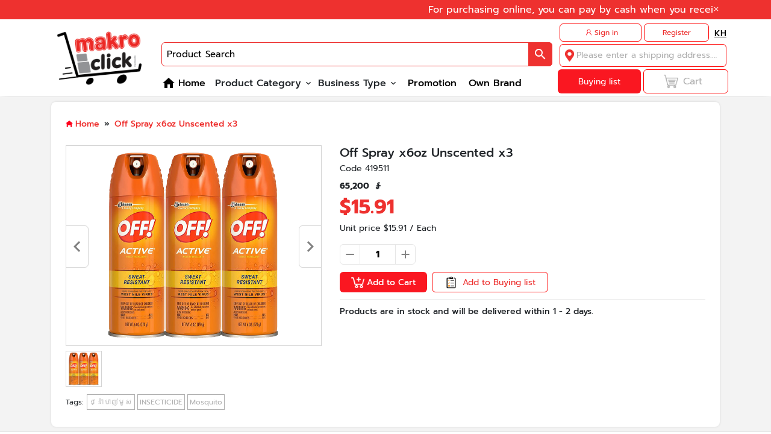

--- FILE ---
content_type: text/html; charset=utf-8
request_url: https://www.makrocambodiaclick.com/en/products/419511/
body_size: 463538
content:
<!DOCTYPE html><html><head><meta property="fb:app_id" content="236312794186166"/><meta property="og:type" content="article"/><meta property="og:title" content="Shopping Online, enjoy wide variety with the best deals | Makroclick"/><meta property="og:description" content="Delivery for fresh food, dried food and product variety with warranty, 24 Hours service, Fast delivery direct to your home from top class brands: aro, Savepak and Makro"/><meta property="og:site_name" content="Makroclick"/><link rel="shortcut icon" type="image/png" href="/static/images/favicon.png"/><meta name="description" content="Delivery for fresh food, dried food and product variety with warranty, 24 Hours service, Fast delivery direct to your home from top class brands: aro, Savepak and Makro"/><meta name="google-site-verification" content="nmKwXkg6RfHFNMB5xXZebx4a7JpVFYdcqaGfOHgPG9U"/><link rel="stylesheet" href="/static/css/style.css"/><link rel="stylesheet" href="/static/css/fontface.css"/><link rel="stylesheet" href="/static/css/styleToggleNav.css"/><link rel="stylesheet" href="/static/vendor/node_modules/bootstrap/dist/css/bootstrap.min.css"/><link rel="stylesheet" href="/static/vendor/node_modules/owl.carousel/dist/assets/owl.carousel.min.css"/><link rel="stylesheet" href="/static/vendor/node_modules/owl.carousel/dist/assets/owl.theme.default.min.css"/><link rel="stylesheet" href="/static/css/parsley.css"/><link rel="stylesheet" href="/static/css/whirl_basic.css"/><link rel="stylesheet" href="https://fonts.googleapis.com/icon?family=Material+Icons"/><script src="/static/vendor/node_modules/jquery/dist/jquery.slim.min.js" type="text/javascript"></script><script src="/static/vendor/node_modules/popper.js/dist/umd/popper.min.js" type="text/javascript"></script><script src="/static/vendor/node_modules/bootstrap/dist/js/bootstrap.min.js" type="text/javascript"></script><script src="/static/vendor/node_modules/tooltip.js/dist/umd/tooltip.min.js" type="text/javascript"></script><script src="/static/vendor/node_modules/owl.carousel/dist/owl.carousel.min.js" type="text/javascript"></script><script src="/static/vendor/node_modules/parsleyjs/dist/parsley.min.js" type="text/javascript"></script><script id="ze-snippet" src="https://static.zdassets.com/ekr/snippet.js?key=9baf2b0b-1267-42d7-b42a-425ad2131ee00"></script><script>(function(w,d,s,l,i){w[l]=w[l]||[];w[l].push({'gtm.start':
          new Date().getTime(),event:'gtm.js'});var f=d.getElementsByTagName(s)[0],
          j=d.createElement(s),dl=l!='dataLayer'?'&l='+l:'';j.async=true;j.src=
          'https://www.googletagmanager.com/gtm.js?id='+i+dl;f.parentNode.insertBefore(j,f);
        })(window,document,'script','dataLayer','GTM-WBDNGL3');</script><script src="https://www.google.com/recaptcha/api.js?render=6LcKAcAUAAAAAJgCpmnmHHecEVQPjgMQy8se0wIk"></script><style data-styled="dCEzdx kVflCC bWCBdx ceKEdE djXWUx gifBva ciBwIH kwRkQZ chWiXm iWhLDL dKqtgp dTfZMs cIwqKY gPxvif hqDNwJ ddJmw kWZWEg ebQote dwxGpe dAxWpK fodXsH knaELe fSlRuc iIgGRs hTbbqM iUcbHP feINOa ecwFgU gZPlGd bcNgcI jEnZep usqdN hyfiEy dbXIsp crJlYk RbTcU ktTHor kAKAhd kboYsK jcvzXx gmJCEJ hqsVVL eruFRS gOllCP Eklng hShgmV fJvorm iGBkP jOBkGV NifWy gwmNnv cAQQES bXHRTV hkcxmL eUJHTA AVOuJ kYoiCz bjINWq eSqWKG cHkoyp gIuCyo evSeGg gBneRX jOEhEo gPPgEu cXZRfr kMGrbz hvhrWr bmdVPv pXhYC iOwEUX gKKWzv SpnQE gFtGjt jKjBuD iXkzjc aPsjC kldWn hSGgxr lgPmrM" data-styled-version="4.4.1">
/* sc-component-id: Button__ButtonView-yda6mi-0 */
.hTbbqM{width:100%;height:40px;border-radius:6px;justifyContent:center;alignItems:center;padding:10px 20px;background-color:#fa1721;}
/* sc-component-id: ButtonBorder__ButtonView-sc-1krqqpn-0 */
.hqDNwJ{width:100%;height:40px;border:1px solid red;border-radius:6px;justifyContent:center;alignItems:center;padding:10px 20px;background-color:transparent;}
/* sc-component-id: ButtonBorder__Title-sc-1krqqpn-1 */
.ddJmw{color:#ED302F;}
/* sc-component-id: ButtonQuality__NumberView-wlglxu-0 */
.hyfiEy{border:1px solid #e6e6e6;display:-webkit-inline-box;display:-webkit-inline-flex;display:-ms-inline-flexbox;display:inline-flex;border-radius:6px;overflow:hidden;}
/* sc-component-id: ButtonQuality__QuantityInput-wlglxu-1 */
.dbXIsp{width:60px;padding:.5rem;border:solid #e6e6e6;border-width:0 1px;font-size:1rem;height:2rem;font-weight:bold;text-align:center;line-height:18px;}
/* sc-component-id: Input__StyleInput-sc-6py8v0-0 */
.kVflCC{border:1px solid #ecebeb;background-color:transparent;} .kVflCC::-webkit-input-placeholder{color:black;}.bWCBdx{border:1px solid #ecebeb;background-color:transparent;}
/* sc-component-id: TagButton__ButtonView-oz7o9c-0 */
.crJlYk{border:1px solid black;padding:5px 10px;background-color:white;text-align:center;-webkit-text-decoration:none;text-decoration:none;display:inline-block;}
/* sc-component-id: Footer__NotiCart-sc-1mmy47x-0 */
.jEnZep{background-color:#ed302f;border-radius:50px;width:40px;height:40px;}
/* sc-component-id: Footer__IconXs-sc-1mmy47x-1 */
.bcNgcI{height:80px;object-fit:contain;} @media (min-width:0px) and (max-width:425px){.bcNgcI{height:50px;}}
/* sc-component-id: ProductCard__CardProduct-sc-1lb6pe3-0 */
.ktTHor{border:1px solid #dcdcdc;padding:10px 5px;background-color:white;}
/* sc-component-id: ProductCard__TextPrice-sc-1lb6pe3-1 */
@media (min-width:0px) and (max-width:425px){.jcvzXx{font-size:16px;}} @media (min-width:425px){.jcvzXx{font-size:20px;}}
/* sc-component-id: ProductCard__TitleMaxLines-sc-1lb6pe3-2 */
.kAKAhd{overflow:hidden;text-overflow:ellipsis;display:-webkit-box;-webkit-box-orient:vertical;-webkit-line-clamp:2;line-height:18px;height:42px;} @media (min-width:0px) and (max-width:991px){.kAKAhd{font-size:13px;line-height:15px;height:36px;}}
/* sc-component-id: ProductCard__TextCode-sc-1lb6pe3-3 */
.kboYsK{font-size:12px;} @media (min-width:0px) and (max-width:991px){.kboYsK{font-size:9px;line-height:10px;}}
/* sc-component-id: ProductCard__BuyingList-sc-1lb6pe3-4 */
@media (min-width:0px) and (max-width:425px){.gmJCEJ{width:29px;}} @media (min-width:425px){.gmJCEJ{width:35px;}}
/* sc-component-id: SearchPopover__PopperView-lb5o78-0 */
.ceKEdE{position:absolute;z-index:99;} @media (min-width:0px){.ceKEdE{width:100%;}} @media (min-width:768px){.ceKEdE{width:100%;}}
/* sc-component-id: SearchPopover__SearchContainer-lb5o78-3 */
.djXWUx{width:100%;border:1px solid #dadada;border-radius:4px;background-color:white;-webkit-perspective:1px;-moz-perspective:1px;-ms-perspective:1px;perspective:1px;}
/* sc-component-id: CartContainer__ScrollbarView-sc-1pbe51w-1 */
.feINOa{position:relative;overflow-y:scroll;white-space:pre-wrap;}
/* sc-component-id: CartPopOver__PopperView-wqxaor-0 */
.iUcbHP{width:100%;margin-top:0;position:absolute;z-index:99;background-color:white;border-top:1px solid rgba(0,0,0,.1);}
/* sc-component-id: MenuMemberPopOver__PopperView-sc-8xh8ff-0 */
.ebQote{width:100%;margin-top:0;margin-left:0;position:absolute;z-index:1026;background-color:white;padding:15px;right:0;} @media (min-width:425px) and (max-width:768px){.ebQote{width:50%;}} @media (min-width:768px) and (max-width:991px){.ebQote{width:30%;}}
/* sc-component-id: MenuMemberPopOver__ListMenu-sc-8xh8ff-1 */
.Eklng{width:100%;padding:2px 15px;color:#2d2b2b;} .Eklng:hover{color:#FFFFFF;background-color:#ee312f;}
/* sc-component-id: MenuMemberPopOver__Link-sc-8xh8ff-2 */
.dwxGpe{width:100%;padding:2px 15px;color:#767676;} .dwxGpe:hover{color:#FFFFFF;background-color:#ee312f;}
/* sc-component-id: Header__Text1line-v8e2vh-0 */
.dCEzdx{overflow:hidden;text-overflow:ellipsis;display:-webkit-box;-webkit-box-orient:vertical;-webkit-line-clamp:1;line-height:18px;max-height:18px;word-break:break-all;}
/* sc-component-id: Header__NotiCart-v8e2vh-1 */
.hShgmV{background-color:#ed302f;padding:0px 6px;border-radius:10px;margin-top:-6px;margin-left:8px;position:relative;}
/* sc-component-id: Header__MenuMain-v8e2vh-2 */
.gifBva{padding:0px;height:100%;} .gifBva:hover{background-color:#f01616;color:white;} .Header__Text1line-v8e2vh-0:hover .gifBva{color:white;}
/* sc-component-id: Header__ButtonView-v8e2vh-4 */
.dAxWpK{width:100%;height:35px;border-radius:6px;background-color:#fa1721;}
/* sc-component-id: Header__ButtonOutlineView-v8e2vh-5 */
.kWZWEg{width:100%;height:35px;border-radius:6px;background-color:white;border:solid 1px red;}
/* sc-component-id: MenuCategoryBusinessPopOver__PopperView-xqvxcv-0 */
.dKqtgp{width:695px;left:14px !important;position:absolute;z-index:1026;}
/* sc-component-id: MenuCategoryBusinessPopOver__MenuView-xqvxcv-1 */
.dTfZMs{background-color:#ffffff;width:33%;border-width:1px;border-style:solid;border-color:rgba(0,0,0,.1);-webkit-box-shadow:9px 13px 20px -7px rgba(0,0,0,0.37);-moz-box-shadow:9px 13px 20px -7px rgba(0,0,0,0.37);box-shadow:9px 13px 20px -7px rgba(0,0,0,0.37);}
/* sc-component-id: MenuCategoryBusinessPopOver__MenuListView-xqvxcv-2 */
.cIwqKY{width:100%;padding:10px;height:44px;} .cIwqKY:hover{background-color:#434343;color:#ffffff;}
/* sc-component-id: MenuCategoryBusinessPopOver__TitleMax1Lines-xqvxcv-3 */
.gPxvif{overflow:hidden;text-overflow:ellipsis;display:-webkit-box;-webkit-box-orient:vertical;-webkit-line-clamp:1;line-height:20px;height:20px;word-break:break-all;}
/* sc-component-id: MenuCategoryPopOver__PopperView-sc-77t7qb-0 */
.ciBwIH{width:700px;left:14px !important;position:absolute;z-index:1026;}
/* sc-component-id: MenuCategoryPopOver__MenuView-sc-77t7qb-1 */
.kwRkQZ{background-color:#ffffff;width:33%;border-width:1px;border-style:solid;border-color:rgba(0,0,0,.1);-webkit-box-shadow:9px 13px 20px -7px rgba(0,0,0,0.37);-moz-box-shadow:9px 13px 20px -7px rgba(0,0,0,0.37);box-shadow:9px 13px 20px -7px rgba(0,0,0,0.37);}
/* sc-component-id: MenuCategoryPopOver__MenuListView-sc-77t7qb-2 */
.chWiXm{width:100%;padding:10px;height:44px;} .chWiXm:hover{background-color:#434343;color:#ffffff;}
/* sc-component-id: MenuCategoryPopOver__TitleMax1Lines-sc-77t7qb-3 */
.iWhLDL{overflow:hidden;text-overflow:ellipsis;display:-webkit-box;-webkit-box-orient:vertical;-webkit-line-clamp:1;line-height:20px;height:20px;}
/* sc-component-id: NavbarSlider__Text1line-sc-1uvswfa-0 */
.fSlRuc{overflow:hidden;text-overflow:ellipsis;display:-webkit-box;-webkit-box-orient:vertical;-webkit-line-clamp:1;line-height:18px;word-break:break-all;} .fSlRuc:hover{color:#FFFFFF;background-color:#ee312f;}
/* sc-component-id: NavbarSlider__ListView-sc-1uvswfa-1 */
.knaELe{padding:6px;color:#767676;} .knaELe:hover{color:#FFFFFF;background-color:#ee312f;}
/* sc-component-id: NavbarSlider__ListSubView-sc-1uvswfa-2 */
.iIgGRs{padding:2px;color:#767676;} .iIgGRs:hover{color:#FFFFFF;background-color:#ee312f;}
/* sc-component-id: NavbarSlider__ButtonView-sc-1uvswfa-4 */
.fodXsH{margin-right:20px;font-size:14px;height:35px;border:1px solid #9b9b9b;border-radius:6px;justifyContent:center;alignItems:center;padding:5px 8px;background-color:transparent;outline:none !important;} .fodXsH:hover{color:#FFFFFF;background-color:#ee312f;}
/* sc-component-id: TermsModal__ScrollbarView-sc-140h1fm-0 */
.kMGrbz{position:relative;overflow-y:scroll;overflow-x:hidden;white-space:pre-wrap;}
/* sc-component-id: TermsModal__Text-sc-140h1fm-1 */
.hvhrWr{font-size:14px;margin-bottom:6px;}
/* sc-component-id: withAppMember__MenuTabGroup-sc-16kir26-0 */
.gwmNnv{border-bottom:2px solid #ED302F;}
/* sc-component-id: withAppMember__MenuTab-sc-16kir26-1 */
.cAQQES{padding:12px 0px;background-color:white;border-bottom-style:none;}.bXHRTV{padding:12px 0px;background-color:#ED302F;border-bottom-style:none;}
/* sc-component-id: withAppMember__MenuTabMobile-sc-16kir26-2 */
.fJvorm{background-color:white;border:2px solid;border-color:#000000;border-radius:5px;} .fJvorm:hover{border:2px solid red;}.iGBkP{background-color:#ED302F;border:2px solid;border-color:#ED302F;border-radius:5px;} .iGBkP:hover{border:2px solid red;}
/* sc-component-id: withAppMember__MenuTabTitle-sc-16kir26-3 */
.jOBkGV{color:black;} @media (min-width:0px) and (max-width:425px){.jOBkGV{font-size:12px;}} @media (min-width:425px) and (max-width:991px){.jOBkGV{font-size:14px;}}.NifWy{color:white;} @media (min-width:0px) and (max-width:425px){.NifWy{font-size:12px;}} @media (min-width:425px) and (max-width:991px){.NifWy{font-size:14px;}}
/* sc-component-id: PopularCategoriesCarousel__Text1line-sc-1hg143z-0 */
.RbTcU{overflow:hidden;text-overflow:ellipsis;display:-webkit-box;-webkit-box-orient:vertical;-webkit-line-clamp:1;line-height:18px;word-break:break-all;}
/* sc-component-id: MenuFilterCategory__Bullet-hu4sx6-1 */
.ecwFgU:hover{color:red;}
/* sc-component-id: SubcategoryCarousel__Text1line-sc-1iqrhgx-0 */
.gOllCP{overflow:hidden;text-overflow:ellipsis;display:-webkit-box;-webkit-box-orient:vertical;-webkit-line-clamp:2;line-height:18px;word-break:break-all;}
/* sc-component-id: search-results__CartGrid-yht601-0 */
@media (max-width:991.98px){.gZPlGd{display:none;}}
/* sc-component-id: ProductDetailDisplay__ArrowContainer-usvwi1-0 */
.usqdN{width:100%;display:-webkit-box;display:-webkit-flex;display:-ms-flexbox;display:flex;-webkit-box-pack:justify;-webkit-justify-content:space-between;-ms-flex-pack:justify;justify-content:space-between;-webkit-align-items:center;-webkit-box-align:center;-ms-flex-align:center;align-items:center;position:absolute;top:40%;}
/* sc-component-id: category__CartGrid-sc-12rdb25-0 */
@media (max-width:991.98px){.hqsVVL{display:none;}}
/* sc-component-id: category-all__CartGrid-sc-1an7mvz-0 */
@media (max-width:991.98px){.eruFRS{display:none;}}
/* sc-component-id: PODOrderStatus__Circle-sc-1xsj2o3-0 */
.eUJHTA{width:14px;height:14px;outline:4px solid white;border:1px solid white;border-radius:7px;background-color:#228B22;}.AVOuJ{width:14px;height:14px;outline:4px solid white;border:1px solid white;border-radius:7px;background-color:#9b9b9b;}
/* sc-component-id: PODOrderStatus__BorderStepActive-sc-1xsj2o3-1 */
.kYoiCz{border-bottom:4px solid #9b9b9b;}
/* sc-component-id: ProductOrderListDisableAdd__CardProduct-q3sbqo-0 */
.bjINWq{padding:4px;background-color:white;} .bjINWq:hover{border:1px solid #f01616;}
/* sc-component-id: ProductOrderListDisableAdd__Text1line-q3sbqo-1 */
.gIuCyo{overflow:hidden;text-overflow:ellipsis;display:-webkit-box;-webkit-box-orient:vertical;-webkit-line-clamp:1;line-height:24px;height:18px;word-break:break-all;}
/* sc-component-id: ProductOrderListDisableAdd__TitleMax3Lines-q3sbqo-2 */
.jOEhEo{overflow:hidden;-webkit-line-clamp:1;line-height:18px;height:18px;}
/* sc-component-id: ProductOrderListDisableAdd__Column1-q3sbqo-3 */
@media (min-width:0px) and (max-width:768px){.eSqWKG{display:none;}} @media (min-width:768px){.eSqWKG{display:block;width:10%;}}
/* sc-component-id: ProductOrderListDisableAdd__Column2-q3sbqo-4 */
@media (min-width:0px) and (max-width:768px){.cHkoyp{width:100%;text-align:left;}} @media (min-width:768px){.cHkoyp{width:40%;}}
/* sc-component-id: ProductOrderListDisableAdd__Column3-q3sbqo-5 */
@media (min-width:0px) and (max-width:768px){.evSeGg{width:50%;}} @media (min-width:768px){.evSeGg{width:25%;}}
/* sc-component-id: ProductOrderListDisableAdd__Column4-q3sbqo-6 */
@media (min-width:0px) and (max-width:768px){.gBneRX{width:50%;}} @media (min-width:768px){.gBneRX{width:25%;}}
/* sc-component-id: OrderAddressShipping__Text3line-sc-1s5hedl-0 */
.gPPgEu{overflow:hidden;text-overflow:ellipsis;display:-webkit-box;-webkit-box-orient:vertical;-webkit-line-clamp:3;line-height:18px;word-break:break-all;}
/* sc-component-id: order-detail__ScrollbarView-sc-1ddyhzi-0 */
.hkcxmL{position:relative;overflow-y:scroll;overflow-x:hidden;white-space:pre-wrap;}
/* sc-component-id: register__LeftContainer-sc-1c41628-0 */
@media (min-width:0px){.cXZRfr{border-right-width:0em;border-right-style:none;}} @media (min-width:992px){.cXZRfr{border-right-width:1px;border-right-style:solid;border-right-color:#f2f2f2;}}
/* sc-component-id: Timeslot__Button-d0ja13-0 */
.gKKWzv{display:-webkit-box;display:-webkit-flex;display:-ms-flexbox;display:flex;background:#FFF 0% 0% no-repeat padding-box;border:1px solid #dee2e6;border-radius:5px;opacity:1;color:#AFAFAF;width:120px;font-size:16px;padding:8px 12px;-webkit-align-items:center;-webkit-box-align:center;-ms-flex-align:center;align-items:center;-webkit-box-pack:center;-webkit-justify-content:center;-ms-flex-pack:center;justify-content:center;}.SpnQE{display:-webkit-box;display:-webkit-flex;display:-ms-flexbox;display:flex;background:#FF0000 0% 0% no-repeat padding-box;border:1px solid #dee2e6;border-radius:5px;opacity:1;color:#FFF;width:120px;font-size:16px;padding:8px 12px;-webkit-align-items:center;-webkit-box-align:center;-ms-flex-align:center;align-items:center;-webkit-box-pack:center;-webkit-justify-content:center;-ms-flex-pack:center;justify-content:center;}
/* sc-component-id: Timeslot__ScrollableArea-d0ja13-1 */
.iOwEUX{display:-webkit-box;display:-webkit-flex;display:-ms-flexbox;display:flex;width:100%;-webkit-flex-direction:row;-ms-flex-direction:row;flex-direction:row;-webkit-flex-wrap:nowrap;-ms-flex-wrap:nowrap;flex-wrap:nowrap;overflow-x:scroll;}
/* sc-component-id: Timeslot__Column-d0ja13-2 */
.pXhYC{display:-webkit-box;display:-webkit-flex;display:-ms-flexbox;display:flex;-webkit-flex-direction:column;-ms-flex-direction:column;flex-direction:column;-webkit-flex:1;-ms-flex:1;flex:1;margin:5px;} .pXhYC .disabled{color:#afafaf;background:#f3f3f3 0% 0% no-repeat padding-box;border:1px solid #dee2e6;border-radius:5px;opacity:1;cursor:auto;} .pXhYC .disabled:hover{border:1px solid #dee2e6;} .pXhYC .period-header{border:none;width:130px;margin:35px 0px 5px;} .pXhYC .period-body{border:none;-webkit-align-items:start;-webkit-box-align:start;-ms-flex-align:start;align-items:start;cursor:auto;height:50px;padding:12px 8px 12px;margin:5px 0px 5px;} .pXhYC > div{display:-webkit-box;display:-webkit-flex;display:-ms-flexbox;display:flex;-webkit-flex:1;-ms-flex:1;flex:1;-webkit-flex-direction:column;-ms-flex-direction:column;flex-direction:column;-webkit-align-items:center;-webkit-box-align:center;-ms-flex-align:center;align-items:center;-webkit-box-pack:center;-webkit-justify-content:center;-ms-flex-pack:center;justify-content:center;padding:12px 8px;margin:5px;border:1px solid #dee2e6;border-radius:5px;cursor:pointer;} .pXhYC > div:first-child{height:80px;cursor:auto;margin-bottom:10px;}
/* sc-component-id: cart__ScrollbarView-sc-16vhvoc-0 */
.bmdVPv{position:relative;overflow-y:scroll;white-space:pre-wrap;}
/* sc-component-id: payment__ScrollbarView-sc-34tz31-3 */
.gFtGjt{position:relative;overflow-y:scroll;white-space:pre-wrap;}
/* sc-component-id: payment-pod__StatusImg-sc-1rxbene-0 */
.jKjBuD{width:100%;} @media (min-width:0px) and (max-width:991px){.jKjBuD{height:80px;}} @media (min-width:991px){.jKjBuD{height:150px;}}
/* sc-component-id: shipping__LeftContainer-sc-1cldzgv-0 */
@media (min-width:0px){.iXkzjc{border-right-width:0em;border-right-style:none;}} @media (min-width:992px){.iXkzjc{border-right-width:1px;border-right-style:solid;border-right-color:#f2f2f2;}}
/* sc-component-id: shipping__ScrollbarView-sc-1cldzgv-1 */
.aPsjC{position:relative;overflow-y:scroll;white-space:pre-wrap;}
/* sc-component-id: profile__LeftContainer-sc-1dife96-0 */
@media (min-width:0px){.kldWn{border-right-width:0em;border-right-style:none;}} @media (min-width:992px){.kldWn{border-right-width:1px;border-right-style:solid;border-right-color:#f2f2f2;}}
/* sc-component-id: tax__LeftContainer-sc-1jzi5ck-0 */
@media (min-width:0px){.hSGgxr{border-right-width:0em;border-right-style:none;}} @media (min-width:992px){.hSGgxr{border-right-width:1px;border-right-style:solid;border-right-color:#f2f2f2;}}
/* sc-component-id: payment-pod-pickup__StatusImg-sc-177vch0-0 */
.lgPmrM{width:100%;} @media (min-width:0px) and (max-width:991px){.lgPmrM{height:80px;}} @media (min-width:991px){.lgPmrM{height:150px;}}</style><meta name="viewport" content="width=device-width,minimum-scale=1,initial-scale=1" class="next-head"/><meta charSet="utf-8" class="next-head"/><title class="next-head">Makroclick | Off Spray x6oz Unscented x3</title><meta property="og:title" content="Off Spray x6oz Unscented x3 | Makroclick" class="next-head"/><meta property="og:image" content="https://media.makrocambodiaclick.com/PRODUCT_1648110098010.png" class="next-head"/><script class="next-head">{
                   "@context": "http://schema.org/",
                   "@type": "Product",
                   "name": "Off Spray x6oz Unscented x3",
                   "url": "https://www.makroclick.com/en/product/419511",
                   "image": "https://media.makrocambodiaclick.com/PRODUCT_1648110098010.png",
                   "offers": {
                              "@type": "Offer",
                              "priceCurrency": "THB",
                              "price": "15.91",
                              "availability": "http://schema.org/InStock",
                              "seller":
                                   {
                                    "@type": "Organization",
                                    "name": "Siam Makro Plc."  
                                   }  
                             } 
           }</script><link rel="alternate" href="https://www.makroclick.com/en/product/419511/" hrefLang="en" class="next-head"/><link rel="alternate" href="https://www.makroclick.com/km/product/419511/" hrefLang="km" class="next-head"/><link rel="preload" href="/_next/static/CfFCchvuAAbuxtdQyWaeX/pages/product-detail.js" as="script"/><link rel="preload" href="/_next/static/CfFCchvuAAbuxtdQyWaeX/pages/_app.js" as="script"/><link rel="preload" href="/_next/static/runtime/webpack-a79426b5e11f0ba5879d.js" as="script"/><link rel="preload" href="/_next/static/chunks/commons.650d99faf1ab83d0d863.js" as="script"/><link rel="preload" href="/_next/static/runtime/main-784053d562a488a913b0.js" as="script"/></head><body class="custom_class" id="main"><noscript><iframe src="https://www.googletagmanager.com/ns.html?id=GTM-WBDNGL3" height="0" width="0" style="display:none;visibility:hidden;"></iframe></noscript><div id="__next"><div><div><div><div class="d-none d-lg-block"><div class="shadow"><div></div><div class="background-white"><div class="container"><div class="row"><div class="col-12 col-lg-2 d-flex flex-row align-items-center px-0"><div class="text-center w-100"><a href="/en/" class="none-style click"><img class="w-100" src="/static/images/logo.png" style="object-fit:contain;height:99px" alt="Makro Logo"/></a></div></div><div class="col-12 col-lg-7 p-0"><div class="px-2 d-flex flex-row align-items-end justify-content-center" style="padding-bottom:5px;height:83px"><div class="w-100"><div style="position:relative"><div class="search-input"><div class="d-flex align-items-center" style="border:1px solid #ED302F;border-radius:6px;height:40px"><div class="flex-grow-1 bd-highlight" style="padding-right:40px"><div><input type="text" class="Input__StyleInput-sc-6py8v0-0 kVflCC px-2 py-2 rounded font-14 w-100" style="border:0px;font-size:15px;height:40px" placeholder="Product Search" value=""/></div></div><div class="background-darkRed d-flex align-items-center h-100 click" style="position:absolute;right:0;border-top-right-radius:6px;border-bottom-right-radius:6px" role="button" tabindex="0"><i class="material-icons color-white px-2">search</i></div></div></div><div class="SearchPopover__PopperView-lb5o78-0 ceKEdE my-popper" style="display:none"><div id="containerSearch" class="SearchPopover__SearchContainer-lb5o78-3 djXWUx d-flex flex-row"><div style="min-height:150px"><div class="whirl"></div></div></div></div></div></div></div><div class="d-none d-lg-block" style="height:45px"><div class="h-100 pl-2"><div class="d-flex flex-row justify-content-start h-100"><div class="p-0"><a href="/en/" class="none-style click"><div class="Header__MenuMain-v8e2vh-2 gifBva text-center d-flex align-items-center pr-2"><i class="material-icons pr-1">home</i><div class="Header__Text1line-v8e2vh-0 dCEzdx font-16 mb-0 weight-med">Home</div></div></a></div><div id="hoverMenuLevel1" class="ref-menuDropdown p-0"><div class="Header__MenuMain-v8e2vh-2 gifBva d-flex col justify-content-center align-items-center click"><div class="Header__Text1line-v8e2vh-0 dCEzdx pr-1 font-16 weight-med pl-2">Product Category</div><i class="material-icons" style="font-size:16px">expand_more</i></div><div id="hoverMenuLevel1" class="MenuCategoryPopOver__PopperView-sc-77t7qb-0 ciBwIH menudropdown-popper row click" style="display:none"><div style="z-index:3" class="MenuCategoryPopOver__MenuView-sc-77t7qb-1 kwRkQZ"><div class="MenuCategoryPopOver__MenuListView-sc-77t7qb-2 chWiXm d-flex flex-row justify-content-between align-items-center borderBottom"><p class="MenuCategoryPopOver__TitleMax1Lines-sc-77t7qb-3 iWhLDL mb-0 font-14 ">🔥Hot Price </p></div><div class="MenuCategoryPopOver__MenuListView-sc-77t7qb-2 chWiXm d-flex flex-row justify-content-between align-items-center borderBottom"><p class="MenuCategoryPopOver__TitleMax1Lines-sc-77t7qb-3 iWhLDL mb-0 font-14 ">Local Products ❤️</p><i class="material-icons" style="font-size:16px">keyboard_arrow_right</i></div><div class="MenuCategoryPopOver__MenuListView-sc-77t7qb-2 chWiXm d-flex flex-row justify-content-between align-items-center borderBottom"><p class="MenuCategoryPopOver__TitleMax1Lines-sc-77t7qb-3 iWhLDL mb-0 font-14 ">Bakery</p><i class="material-icons" style="font-size:16px">keyboard_arrow_right</i></div><div class="MenuCategoryPopOver__MenuListView-sc-77t7qb-2 chWiXm d-flex flex-row justify-content-between align-items-center borderBottom"><p class="MenuCategoryPopOver__TitleMax1Lines-sc-77t7qb-3 iWhLDL mb-0 font-14 ">Butchery</p><i class="material-icons" style="font-size:16px">keyboard_arrow_right</i></div><div class="MenuCategoryPopOver__MenuListView-sc-77t7qb-2 chWiXm d-flex flex-row justify-content-between align-items-center borderBottom"><p class="MenuCategoryPopOver__TitleMax1Lines-sc-77t7qb-3 iWhLDL mb-0 font-14 ">Chilled &amp; Dairy Products</p><i class="material-icons" style="font-size:16px">keyboard_arrow_right</i></div><div class="MenuCategoryPopOver__MenuListView-sc-77t7qb-2 chWiXm d-flex flex-row justify-content-between align-items-center borderBottom"><p class="MenuCategoryPopOver__TitleMax1Lines-sc-77t7qb-3 iWhLDL mb-0 font-14 ">Fish &amp; Seafood</p><i class="material-icons" style="font-size:16px">keyboard_arrow_right</i></div><div class="MenuCategoryPopOver__MenuListView-sc-77t7qb-2 chWiXm d-flex flex-row justify-content-between align-items-center borderBottom"><p class="MenuCategoryPopOver__TitleMax1Lines-sc-77t7qb-3 iWhLDL mb-0 font-14 ">Frozen Food</p><i class="material-icons" style="font-size:16px">keyboard_arrow_right</i></div><div class="MenuCategoryPopOver__MenuListView-sc-77t7qb-2 chWiXm d-flex flex-row justify-content-between align-items-center borderBottom"><p class="MenuCategoryPopOver__TitleMax1Lines-sc-77t7qb-3 iWhLDL mb-0 font-14 ">Fruits &amp; Vegetables</p><i class="material-icons" style="font-size:16px">keyboard_arrow_right</i></div><div class="MenuCategoryPopOver__MenuListView-sc-77t7qb-2 chWiXm d-flex flex-row justify-content-between align-items-center borderBottom"><p class="MenuCategoryPopOver__TitleMax1Lines-sc-77t7qb-3 iWhLDL mb-0 font-14 ">Beverages</p><i class="material-icons" style="font-size:16px">keyboard_arrow_right</i></div><div class="MenuCategoryPopOver__MenuListView-sc-77t7qb-2 chWiXm d-flex flex-row justify-content-between align-items-center borderBottom"><p class="MenuCategoryPopOver__TitleMax1Lines-sc-77t7qb-3 iWhLDL mb-0 font-14 ">Dry Groceries</p><i class="material-icons" style="font-size:16px">keyboard_arrow_right</i></div><div class="MenuCategoryPopOver__MenuListView-sc-77t7qb-2 chWiXm d-flex flex-row justify-content-between align-items-center borderBottom"><p class="MenuCategoryPopOver__TitleMax1Lines-sc-77t7qb-3 iWhLDL mb-0 font-14 ">Personal Care Products</p><i class="material-icons" style="font-size:16px">keyboard_arrow_right</i></div><div class="MenuCategoryPopOver__MenuListView-sc-77t7qb-2 chWiXm d-flex flex-row justify-content-between align-items-center borderBottom"><p class="MenuCategoryPopOver__TitleMax1Lines-sc-77t7qb-3 iWhLDL mb-0 font-14 ">Snacks</p><i class="material-icons" style="font-size:16px">keyboard_arrow_right</i></div><div class="MenuCategoryPopOver__MenuListView-sc-77t7qb-2 chWiXm d-flex flex-row justify-content-between align-items-center borderBottom"><p class="MenuCategoryPopOver__TitleMax1Lines-sc-77t7qb-3 iWhLDL mb-0 font-14 ">Cleaning Products</p><i class="material-icons" style="font-size:16px">keyboard_arrow_right</i></div><div class="MenuCategoryPopOver__MenuListView-sc-77t7qb-2 chWiXm d-flex flex-row justify-content-between align-items-center borderBottom"><p class="MenuCategoryPopOver__TitleMax1Lines-sc-77t7qb-3 iWhLDL mb-0 font-14 ">Electric Appliances</p><i class="material-icons" style="font-size:16px">keyboard_arrow_right</i></div><div class="MenuCategoryPopOver__MenuListView-sc-77t7qb-2 chWiXm d-flex flex-row justify-content-between align-items-center borderBottom"><p class="MenuCategoryPopOver__TitleMax1Lines-sc-77t7qb-3 iWhLDL mb-0 font-14 ">Households</p><i class="material-icons" style="font-size:16px">keyboard_arrow_right</i></div><div class="MenuCategoryPopOver__MenuListView-sc-77t7qb-2 chWiXm d-flex flex-row justify-content-between align-items-center borderBottom"><p class="MenuCategoryPopOver__TitleMax1Lines-sc-77t7qb-3 iWhLDL mb-0 font-14 ">Office Supplies and Stationeries</p><i class="material-icons" style="font-size:16px">keyboard_arrow_right</i></div><div class="MenuCategoryPopOver__MenuListView-sc-77t7qb-2 chWiXm d-flex flex-row justify-content-between align-items-center borderBottom"><p class="MenuCategoryPopOver__TitleMax1Lines-sc-77t7qb-3 iWhLDL mb-0 font-14 ">Pets Food &amp; Pets Care</p><i class="material-icons" style="font-size:16px">keyboard_arrow_right</i></div></div></div></div><div id="hoverMenuBusinessRoot" class="ref-menuBusiness p-0"><div class="Header__MenuMain-v8e2vh-2 gifBva col text-center d-flex justify-content-center align-items-center click px-2"><div class="Header__Text1line-v8e2vh-0 dCEzdx pr-1 font-16 weight-med">Business Type</div><i class="material-icons" style="font-size:16px">expand_more</i></div><div id="hoverMenuBusinessRoot" class="MenuCategoryBusinessPopOver__PopperView-xqvxcv-0 dKqtgp menuBusiness-popper row click" style="display:none"><div style="z-index:3" class="MenuCategoryBusinessPopOver__MenuView-xqvxcv-1 dTfZMs"><div class="MenuCategoryBusinessPopOver__MenuListView-xqvxcv-2 cIwqKY d-flex flex-row justify-content-between align-items-center borderBottom"><p class="MenuCategoryBusinessPopOver__TitleMax1Lines-xqvxcv-3 gPxvif mb-0 font-14 ">Hotel / Restaurant / Catering</p></div><div class="MenuCategoryBusinessPopOver__MenuListView-xqvxcv-2 cIwqKY d-flex flex-row justify-content-between align-items-center borderBottom"><p class="MenuCategoryBusinessPopOver__TitleMax1Lines-xqvxcv-3 gPxvif mb-0 font-14 ">Retailer</p></div><div class="MenuCategoryBusinessPopOver__MenuListView-xqvxcv-2 cIwqKY d-flex flex-row justify-content-between align-items-center borderBottom"><p class="MenuCategoryBusinessPopOver__TitleMax1Lines-xqvxcv-3 gPxvif mb-0 font-14 ">Service Business</p></div></div></div></div><a href="/en/campaign/promotion" class="none-style click"><div class="Header__MenuMain-v8e2vh-2 gifBva text-center d-flex justify-content-center align-items-center px-2"><div class="Header__Text1line-v8e2vh-0 dCEzdx pr-1 font-16 weight-med">Promotion</div></div></a><a href="/en/campaign/own-brand" class="none-style click"><div class="Header__MenuMain-v8e2vh-2 gifBva text-center d-flex justify-content-center align-items-center px-2"><div class="Header__Text1line-v8e2vh-0 dCEzdx pr-1 font-16 weight-med">Own Brand</div></div></a></div></div></div></div><div class="col-12 col-lg-3 p-0"><div class="py-1 d-flex align-items-end" style="height:83px"><div class="px-1 w-100"><div class="menuMember-button d-flex justify-content-between align-items-center"><div class="w-100" id="user_menu"><div><div class="d-flex flex-md-column flex-lg-row bd-highlight"><div class="pr-1" style="width:140px"><a href="#loginModal" data-toggle="modal" class="p-0 none-style" id="into_login_popup"><div><div class="ButtonBorder__ButtonView-sc-1krqqpn-0 hqDNwJ d-flex justify-content-center click" id="into_login_popup" style="height:30px;padding:0px 17px"><div id="into_login_popup" class="d-flex text-center justify-content-center align-self-center align-items-center"><img src="/static/images/icon-user.png" style="object-fit:contain;height:18px" id="into_login_popup" alt="icon user"/><p id="into_login_popup" class="ButtonBorder__Title-sc-1krqqpn-1 ddJmw m-0 font-14 text-center" style="font-size:12px;line-height:12px">Sign in</p></div></div></div></a></div><div class="flex-grow-1 bd-highlight pr-1"><a href="/en/register" class="none-style click"><div><div class="ButtonBorder__ButtonView-sc-1krqqpn-0 hqDNwJ d-flex justify-content-center click" id="into_register_page" style="height:30px;padding:0px 6px"><div id="into_register_page" class="d-flex text-center justify-content-center align-self-center align-items-center"><p id="into_register_page" class="ButtonBorder__Title-sc-1krqqpn-1 ddJmw m-0 font-14 text-center" style="font-size:12px;line-height:12px">Register</p></div></div></div></a></div></div></div></div><div style="min-width:25px"><div class="font-14 mb-0 mt-1 weight-med text-right"><a class="none-style color-softgrey" role="button" tabindex="0"><span style="text-decoration:underline">KH</span></a></div></div></div><div class="pt-1"><div class="Header__ButtonOutlineView-v8e2vh-5 kWZWEg d-flex align-items-center justify-content-center h-100 click p-2" id="into_shipping_popup"><img src="/static/images/Icon-map-marker3x.png" style="object-fit:contain;width:15px" alt="address icon" id="into_shipping_popup"/><div class="pl-1"><div id="into_shipping_popup" class="Header__Text1line-v8e2vh-0 dCEzdx mb-0 font-14 color-softgrey">Please enter a shipping address.<!-- -->or branch where receives the products.</div></div></div></div></div><div class="MenuMemberPopOver__PopperView-sc-8xh8ff-0 ebQote menumember-popper p-0" style="display:none;border:1px solid #d4d4d4"><div><a href="#loginModal" data-toggle="modal" class="p-0 none-style pl-0"><div class="MenuMemberPopOver__Link-sc-8xh8ff-2 dwxGpe mb-0 weight-med py-2 font-14">Sign in</div></a><a href="/en/register" class="none-style click"><div class="MenuMemberPopOver__Link-sc-8xh8ff-2 dwxGpe mb-0 weight-med py-2 font-14">Register</div></a></div></div></div><div class="d-none d-lg-block pl-0" style="height:40px"><div class="col-12 h-100 p-0 px-2"><div class="row h-100"><div class="col-6 col-md-12 col-lg-6 p-0 pl-2 pr-1"><div style="overflow:hidden;font-size:14px;font-weight:300;color:white" class="Header__ButtonView-v8e2vh-4 dAxWpK w-100 h-100 d-flex justify-content-center align-items-center" id="into_buying_list_page">Buying list</div></div><div class="col-6 col-md-12 col-lg-6 p-0 pr-2"><div class="Header__ButtonOutlineView-v8e2vh-5 kWZWEg d-flex align-items-center h-100 justify-content-center" id="view_cart"><div><img src="/static/images/cart-grey.png" style="object-fit:contain;height:24px" alt="cart disable icon"/></div><div class=""><div class="Header__Text1line-v8e2vh-0 dCEzdx mb-0 color-softgrey font-16 pl-2 pr-2" style="line-height:16px">Cart</div></div></div></div></div></div></div></div></div></div></div></div></div><div class="d-lg-none"><div class="shadow"></div><div class="background-white d-flex flex-row align-items-center menuMember-button" style="padding:0px 0px 0px 5px;height:50px"><div class="d-flex align-items-center click" style="width:35px;border-right:1px solid #d4d4d4" role="button" tabindex="0"><i class="material-icons" style="font-size:32px">menu</i></div><div class="pr-2 pl-3"><a href="/en/" class="none-style click"><div class="row align-content-start" style="height:40px"><img src="/static/images/logo.png" style="height:40px;object-fit:contain" alt="Makro Logo"/></div></a></div><div class="click ml-auto "><div><div><div class="ButtonBorder__ButtonView-sc-1krqqpn-0 hqDNwJ d-flex justify-content-center click" id="user_menu" style="height:36px;width:36px;padding:0px 7px"><div id="user_menu" class="d-flex text-center justify-content-center align-self-center align-items-center"><img id="user_menu" src="/static/images/icon-user.png" style="object-fit:contain" alt="icon user"/><p id="user_menu" class="ButtonBorder__Title-sc-1krqqpn-1 ddJmw m-0 font-14 text-center"></p></div></div></div></div><div class="MenuMemberPopOver__PopperView-sc-8xh8ff-0 ebQote menumember-popper p-0" style="display:none;border:1px solid #d4d4d4"><div><a href="#loginModal" data-toggle="modal" class="p-0 none-style pl-0"><div class="MenuMemberPopOver__Link-sc-8xh8ff-2 dwxGpe mb-0 weight-med py-2 font-14">Sign in</div></a><a href="/en/register" class="none-style click"><div class="MenuMemberPopOver__Link-sc-8xh8ff-2 dwxGpe mb-0 weight-med py-2 font-14">Register</div></a></div></div></div><div class="pl-2 pr-2"><div><div><div><div><div class="ButtonBorder__ButtonView-sc-1krqqpn-0 hqDNwJ d-flex justify-content-center click" style="height:36px;width:36px;padding:0px 7px"><div class="d-flex text-center justify-content-center align-self-center align-items-center"><img src="/static/images/cart-grey.png" style="object-fit:contain;height:22px" alt="cart disable icon"/><p class="ButtonBorder__Title-sc-1krqqpn-1 ddJmw m-0 font-14 text-center"></p></div></div></div></div></div></div></div></div><div class="background-white d-flex flex-row" style="padding:0px 0px;height:30px;border-top:1px solid #d4d4d4;border-bottom:1px solid #d4d4d4"><div class="w-100 d-flex align-items-center pl-2 pr-2"><div class="d-flex click pt-0 pb-0"><img src="/static/images/map-disable.png" width="20" height="20" style="object-fit:contain" alt="address icon"/><div class="pl-3 pr-2 row align-items-end"><div class="Header__Text1line-v8e2vh-0 dCEzdx mb-0 font-12 color-softgrey" style="line-height:18px">Please enter a shipping address.<!-- --> <!-- -->or branch where receives the products.</div></div></div></div><div class="navGlobal"><div><div id="mySidenav" class="sidenav shadow absolute bg-white d-none"><div class="row shadow sticky-top background-white" style="z-index:2"><div class="col-6 py-1"><a href="/en/" class="none-style click"><img src="/static/images/logo.png" class="pl-1" style="object-fit:contain;height:45px" alt="Makro Logo"/></a></div><div class="col-6 p-2"><div class="d-flex flex-row justify-content-end pr-4"><div class="d-flex click"><div role="button" tabindex="0" class="NavbarSlider__ButtonView-sc-1uvswfa-4 fodXsH">KH</div></div><a class="pb-0 click closebtn ml-3" role="button" tabindex="0" style="font-size:45px;line-height:1">×</a></div></div></div><div class="pt-2" style="overflow-y:scroll;z-index:1"><a href="/en/" class="none-style click"><div style="padding-left:20px" class="NavbarSlider__ListView-sc-1uvswfa-1 knaELe"><div class="NavbarSlider__Text1line-sc-1uvswfa-0 fSlRuc font-16 mb-0 weight-med">Home</div></div></a><div class="panel panel-default"><div class="panel-heading" role="tab"><div><a href="#productList" data-toggle="collapse" role="button" aria-expanded="false" aria-controls="multiCollapseExample1" class="font-14 mb-0 weight-med"><div style="padding-left:20px" class="NavbarSlider__ListView-sc-1uvswfa-1 knaELe"><div class="NavbarSlider__Text1line-sc-1uvswfa-0 fSlRuc font-16 mb-0 weight-med">Product Category<i class="material-icons" style="font-size:14px">expand_more</i></div></div></a></div></div></div><div><div class="collapse multi-collapse" id="productList"><div><div role="button" tabindex="0"><div class="panel"><div class="panel-heading"><a href="#sub16900" data-toggle="collapse" role="button" aria-expanded="false" aria-controls="multiCollapseExample1"><div style="padding-left:35px" class="NavbarSlider__ListSubView-sc-1uvswfa-2 iIgGRs"><div class="NavbarSlider__Text1line-sc-1uvswfa-0 fSlRuc font-14 weight-med">🔥Hot Price </div></div></a></div></div></div><div class="panel"><div class="collapse multi-collapse panel-heading" id="sub16900"><div></div></div></div></div><div><div role="button" tabindex="0"><div class="panel"><div class="panel-heading"><a href="#sub16840" data-toggle="collapse" role="button" aria-expanded="false" aria-controls="multiCollapseExample1"><div style="padding-left:35px" class="NavbarSlider__ListSubView-sc-1uvswfa-2 iIgGRs"><div class="NavbarSlider__Text1line-sc-1uvswfa-0 fSlRuc font-14 weight-med">Local Products ❤️<i class="material-icons" style="font-size:14px;padding-top:-20px">expand_more</i></div></div></a></div></div></div><div class="panel"><div class="collapse multi-collapse panel-heading" id="sub16840"><div role="button" tabindex="0"><a href="#sub2" data-toggle="collapse" role="button" aria-expanded="false" aria-controls="multiCollapseExample1"><div style="padding-left:50px" class="NavbarSlider__ListSubView-sc-1uvswfa-2 iIgGRs d-flex flex-row justify-content-between align-items-center"><div class="NavbarSlider__Text1line-sc-1uvswfa-0 fSlRuc w-100 font-14 mb-0 weight-med">Category<!-- --> <!-- -->Local Products ❤️</div><div style="width:70px"><div><div class="Button__ButtonView-yda6mi-0 hTbbqM d-flex justify-content-center click" id="view_all" style="background-color:#4C4B4B;height:18px;padding:0px 6px"><div class="d-flex align-items-center justify-content-center "><p id="view_all" class="m-0 font-14 weight-med text-center color-white" style="font-size:9px;line-height:12px">View All</p></div></div></div></div></div></a></div><div><div><div role="button" tabindex="0"><a href="#sub36860" data-toggle="collapse" role="button" aria-expanded="false" aria-controls="multiCollapseExample1" class="font-14 mb-0 weight-med"><div style="padding-left:50px" class="NavbarSlider__ListSubView-sc-1uvswfa-2 iIgGRs"><div class="NavbarSlider__Text1line-sc-1uvswfa-0 fSlRuc font-14 mb-0 weight-med">DRY FOOD</div></div></a></div><div class="collapse multi-collapse" id="sub36860"><div></div></div></div><div><div role="button" tabindex="0"><a href="#sub36881" data-toggle="collapse" role="button" aria-expanded="false" aria-controls="multiCollapseExample1" class="font-14 mb-0 weight-med"><div style="padding-left:50px" class="NavbarSlider__ListSubView-sc-1uvswfa-2 iIgGRs"><div class="NavbarSlider__Text1line-sc-1uvswfa-0 fSlRuc font-14 mb-0 weight-med">FRESH FOOD</div></div></a></div><div class="collapse multi-collapse" id="sub36881"><div></div></div></div><div><div role="button" tabindex="0"><a href="#sub36882" data-toggle="collapse" role="button" aria-expanded="false" aria-controls="multiCollapseExample1" class="font-14 mb-0 weight-med"><div style="padding-left:50px" class="NavbarSlider__ListSubView-sc-1uvswfa-2 iIgGRs"><div class="NavbarSlider__Text1line-sc-1uvswfa-0 fSlRuc font-14 mb-0 weight-med">NON FOOD</div></div></a></div><div class="collapse multi-collapse" id="sub36882"><div></div></div></div></div></div></div></div><div><div role="button" tabindex="0"><div class="panel"><div class="panel-heading"><a href="#sub114" data-toggle="collapse" role="button" aria-expanded="false" aria-controls="multiCollapseExample1"><div style="padding-left:35px" class="NavbarSlider__ListSubView-sc-1uvswfa-2 iIgGRs"><div class="NavbarSlider__Text1line-sc-1uvswfa-0 fSlRuc font-14 weight-med">Bakery<i class="material-icons" style="font-size:14px;padding-top:-20px">expand_more</i></div></div></a></div></div></div><div class="panel"><div class="collapse multi-collapse panel-heading" id="sub114"><div role="button" tabindex="0"><a href="#sub2" data-toggle="collapse" role="button" aria-expanded="false" aria-controls="multiCollapseExample1"><div style="padding-left:50px" class="NavbarSlider__ListSubView-sc-1uvswfa-2 iIgGRs d-flex flex-row justify-content-between align-items-center"><div class="NavbarSlider__Text1line-sc-1uvswfa-0 fSlRuc w-100 font-14 mb-0 weight-med">Category<!-- --> <!-- -->Bakery</div><div style="width:70px"><div><div class="Button__ButtonView-yda6mi-0 hTbbqM d-flex justify-content-center click" id="view_all" style="background-color:#4C4B4B;height:18px;padding:0px 6px"><div class="d-flex align-items-center justify-content-center "><p id="view_all" class="m-0 font-14 weight-med text-center color-white" style="font-size:9px;line-height:12px">View All</p></div></div></div></div></div></a></div><div><div><div role="button" tabindex="0"><a href="#sub3211" data-toggle="collapse" role="button" aria-expanded="false" aria-controls="multiCollapseExample1" class="font-14 mb-0 weight-med"><div style="padding-left:50px" class="NavbarSlider__ListSubView-sc-1uvswfa-2 iIgGRs"><div class="NavbarSlider__Text1line-sc-1uvswfa-0 fSlRuc font-14 mb-0 weight-med">Baking ingredients<i class="material-icons" style="font-size:14px;padding-top:-20px">expand_more</i></div></div></a></div><div class="collapse multi-collapse" id="sub3211"><div role="button" tabindex="0"><div style="padding-left:50px" class="NavbarSlider__ListSubView-sc-1uvswfa-2 iIgGRs d-flex flex-row justify-content-between align-items-center"><div class="NavbarSlider__Text1line-sc-1uvswfa-0 fSlRuc w-100 font-14 mb-0 weight-med">Category<!-- --> <!-- -->Bakery</div><div style="width:70px"><div><div class="Button__ButtonView-yda6mi-0 hTbbqM d-flex justify-content-center click" id="view_all" style="background-color:#4C4B4B;height:18px;padding:0px 6px"><div class="d-flex align-items-center justify-content-center "><p id="view_all" class="m-0 font-14 weight-med text-center color-white" style="font-size:9px;line-height:12px">View All</p></div></div></div></div></div></div><div><div role="button" tabindex="0"><div style="padding-left:65px" class="NavbarSlider__ListSubView-sc-1uvswfa-2 iIgGRs"><div class="NavbarSlider__Text1line-sc-1uvswfa-0 fSlRuc font-14 mb-0 weight-med">Baking Aids</div></div></div><div role="button" tabindex="0"><div style="padding-left:65px" class="NavbarSlider__ListSubView-sc-1uvswfa-2 iIgGRs"><div class="NavbarSlider__Text1line-sc-1uvswfa-0 fSlRuc font-14 mb-0 weight-med">Topping / Filling / Pancake</div></div></div><div role="button" tabindex="0"><div style="padding-left:65px" class="NavbarSlider__ListSubView-sc-1uvswfa-2 iIgGRs"><div class="NavbarSlider__Text1line-sc-1uvswfa-0 fSlRuc font-14 mb-0 weight-med">Baking Flour</div></div></div></div></div></div><div><div role="button" tabindex="0"><a href="#sub3210" data-toggle="collapse" role="button" aria-expanded="false" aria-controls="multiCollapseExample1" class="font-14 mb-0 weight-med"><div style="padding-left:50px" class="NavbarSlider__ListSubView-sc-1uvswfa-2 iIgGRs"><div class="NavbarSlider__Text1line-sc-1uvswfa-0 fSlRuc font-14 mb-0 weight-med">Pre-pack Bakery <i class="material-icons" style="font-size:14px;padding-top:-20px">expand_more</i></div></div></a></div><div class="collapse multi-collapse" id="sub3210"><div role="button" tabindex="0"><div style="padding-left:50px" class="NavbarSlider__ListSubView-sc-1uvswfa-2 iIgGRs d-flex flex-row justify-content-between align-items-center"><div class="NavbarSlider__Text1line-sc-1uvswfa-0 fSlRuc w-100 font-14 mb-0 weight-med">Category<!-- --> <!-- -->Bakery</div><div style="width:70px"><div><div class="Button__ButtonView-yda6mi-0 hTbbqM d-flex justify-content-center click" id="view_all" style="background-color:#4C4B4B;height:18px;padding:0px 6px"><div class="d-flex align-items-center justify-content-center "><p id="view_all" class="m-0 font-14 weight-med text-center color-white" style="font-size:9px;line-height:12px">View All</p></div></div></div></div></div></div><div><div role="button" tabindex="0"><div style="padding-left:65px" class="NavbarSlider__ListSubView-sc-1uvswfa-2 iIgGRs"><div class="NavbarSlider__Text1line-sc-1uvswfa-0 fSlRuc font-14 mb-0 weight-med">Breads / Croissants</div></div></div><div role="button" tabindex="0"><div style="padding-left:65px" class="NavbarSlider__ListSubView-sc-1uvswfa-2 iIgGRs"><div class="NavbarSlider__Text1line-sc-1uvswfa-0 fSlRuc font-14 mb-0 weight-med">Cakes</div></div></div><div role="button" tabindex="0"><div style="padding-left:65px" class="NavbarSlider__ListSubView-sc-1uvswfa-2 iIgGRs"><div class="NavbarSlider__Text1line-sc-1uvswfa-0 fSlRuc font-14 mb-0 weight-med">Others Bakery</div></div></div></div></div></div><div><div role="button" tabindex="0"><a href="#sub329" data-toggle="collapse" role="button" aria-expanded="false" aria-controls="multiCollapseExample1" class="font-14 mb-0 weight-med"><div style="padding-left:50px" class="NavbarSlider__ListSubView-sc-1uvswfa-2 iIgGRs"><div class="NavbarSlider__Text1line-sc-1uvswfa-0 fSlRuc font-14 mb-0 weight-med">In-house Bakery <i class="material-icons" style="font-size:14px;padding-top:-20px">expand_more</i></div></div></a></div><div class="collapse multi-collapse" id="sub329"><div role="button" tabindex="0"><div style="padding-left:50px" class="NavbarSlider__ListSubView-sc-1uvswfa-2 iIgGRs d-flex flex-row justify-content-between align-items-center"><div class="NavbarSlider__Text1line-sc-1uvswfa-0 fSlRuc w-100 font-14 mb-0 weight-med">Category<!-- --> <!-- -->Bakery</div><div style="width:70px"><div><div class="Button__ButtonView-yda6mi-0 hTbbqM d-flex justify-content-center click" id="view_all" style="background-color:#4C4B4B;height:18px;padding:0px 6px"><div class="d-flex align-items-center justify-content-center "><p id="view_all" class="m-0 font-14 weight-med text-center color-white" style="font-size:9px;line-height:12px">View All</p></div></div></div></div></div></div><div><div role="button" tabindex="0"><div style="padding-left:65px" class="NavbarSlider__ListSubView-sc-1uvswfa-2 iIgGRs"><div class="NavbarSlider__Text1line-sc-1uvswfa-0 fSlRuc font-14 mb-0 weight-med">Cakes</div></div></div><div role="button" tabindex="0"><div style="padding-left:65px" class="NavbarSlider__ListSubView-sc-1uvswfa-2 iIgGRs"><div class="NavbarSlider__Text1line-sc-1uvswfa-0 fSlRuc font-14 mb-0 weight-med">Breads/ Croissants</div></div></div></div></div></div></div></div></div></div><div><div role="button" tabindex="0"><div class="panel"><div class="panel-heading"><a href="#sub112" data-toggle="collapse" role="button" aria-expanded="false" aria-controls="multiCollapseExample1"><div style="padding-left:35px" class="NavbarSlider__ListSubView-sc-1uvswfa-2 iIgGRs"><div class="NavbarSlider__Text1line-sc-1uvswfa-0 fSlRuc font-14 weight-med">Butchery<i class="material-icons" style="font-size:14px;padding-top:-20px">expand_more</i></div></div></a></div></div></div><div class="panel"><div class="collapse multi-collapse panel-heading" id="sub112"><div role="button" tabindex="0"><a href="#sub2" data-toggle="collapse" role="button" aria-expanded="false" aria-controls="multiCollapseExample1"><div style="padding-left:50px" class="NavbarSlider__ListSubView-sc-1uvswfa-2 iIgGRs d-flex flex-row justify-content-between align-items-center"><div class="NavbarSlider__Text1line-sc-1uvswfa-0 fSlRuc w-100 font-14 mb-0 weight-med">Category<!-- --> <!-- -->Butchery</div><div style="width:70px"><div><div class="Button__ButtonView-yda6mi-0 hTbbqM d-flex justify-content-center click" id="view_all" style="background-color:#4C4B4B;height:18px;padding:0px 6px"><div class="d-flex align-items-center justify-content-center "><p id="view_all" class="m-0 font-14 weight-med text-center color-white" style="font-size:9px;line-height:12px">View All</p></div></div></div></div></div></a></div><div><div><div role="button" tabindex="0"><a href="#sub325" data-toggle="collapse" role="button" aria-expanded="false" aria-controls="multiCollapseExample1" class="font-14 mb-0 weight-med"><div style="padding-left:50px" class="NavbarSlider__ListSubView-sc-1uvswfa-2 iIgGRs"><div class="NavbarSlider__Text1line-sc-1uvswfa-0 fSlRuc font-14 mb-0 weight-med">Beef</div></div></a></div><div class="collapse multi-collapse" id="sub325"><div role="button" tabindex="0"><div style="padding-left:50px" class="NavbarSlider__ListSubView-sc-1uvswfa-2 iIgGRs d-flex flex-row justify-content-between align-items-center"><div class="NavbarSlider__Text1line-sc-1uvswfa-0 fSlRuc w-100 font-14 mb-0 weight-med">Category<!-- --> <!-- -->Butchery</div><div style="width:70px"><div><div class="Button__ButtonView-yda6mi-0 hTbbqM d-flex justify-content-center click" id="view_all" style="background-color:#4C4B4B;height:18px;padding:0px 6px"><div class="d-flex align-items-center justify-content-center "><p id="view_all" class="m-0 font-14 weight-med text-center color-white" style="font-size:9px;line-height:12px">View All</p></div></div></div></div></div></div><div><div role="button" tabindex="0"><div style="padding-left:65px" class="NavbarSlider__ListSubView-sc-1uvswfa-2 iIgGRs"><div class="NavbarSlider__Text1line-sc-1uvswfa-0 fSlRuc font-14 mb-0 weight-med">Beef</div></div></div></div></div></div><div><div role="button" tabindex="0"><a href="#sub324" data-toggle="collapse" role="button" aria-expanded="false" aria-controls="multiCollapseExample1" class="font-14 mb-0 weight-med"><div style="padding-left:50px" class="NavbarSlider__ListSubView-sc-1uvswfa-2 iIgGRs"><div class="NavbarSlider__Text1line-sc-1uvswfa-0 fSlRuc font-14 mb-0 weight-med">Pork</div></div></a></div><div class="collapse multi-collapse" id="sub324"><div role="button" tabindex="0"><div style="padding-left:50px" class="NavbarSlider__ListSubView-sc-1uvswfa-2 iIgGRs d-flex flex-row justify-content-between align-items-center"><div class="NavbarSlider__Text1line-sc-1uvswfa-0 fSlRuc w-100 font-14 mb-0 weight-med">Category<!-- --> <!-- -->Butchery</div><div style="width:70px"><div><div class="Button__ButtonView-yda6mi-0 hTbbqM d-flex justify-content-center click" id="view_all" style="background-color:#4C4B4B;height:18px;padding:0px 6px"><div class="d-flex align-items-center justify-content-center "><p id="view_all" class="m-0 font-14 weight-med text-center color-white" style="font-size:9px;line-height:12px">View All</p></div></div></div></div></div></div><div><div role="button" tabindex="0"><div style="padding-left:65px" class="NavbarSlider__ListSubView-sc-1uvswfa-2 iIgGRs"><div class="NavbarSlider__Text1line-sc-1uvswfa-0 fSlRuc font-14 mb-0 weight-med">Chilled Pork</div></div></div></div></div></div><div><div role="button" tabindex="0"><a href="#sub326" data-toggle="collapse" role="button" aria-expanded="false" aria-controls="multiCollapseExample1" class="font-14 mb-0 weight-med"><div style="padding-left:50px" class="NavbarSlider__ListSubView-sc-1uvswfa-2 iIgGRs"><div class="NavbarSlider__Text1line-sc-1uvswfa-0 fSlRuc font-14 mb-0 weight-med">Chicken &amp; Poultry</div></div></a></div><div class="collapse multi-collapse" id="sub326"><div role="button" tabindex="0"><div style="padding-left:50px" class="NavbarSlider__ListSubView-sc-1uvswfa-2 iIgGRs d-flex flex-row justify-content-between align-items-center"><div class="NavbarSlider__Text1line-sc-1uvswfa-0 fSlRuc w-100 font-14 mb-0 weight-med">Category<!-- --> <!-- -->Butchery</div><div style="width:70px"><div><div class="Button__ButtonView-yda6mi-0 hTbbqM d-flex justify-content-center click" id="view_all" style="background-color:#4C4B4B;height:18px;padding:0px 6px"><div class="d-flex align-items-center justify-content-center "><p id="view_all" class="m-0 font-14 weight-med text-center color-white" style="font-size:9px;line-height:12px">View All</p></div></div></div></div></div></div><div><div role="button" tabindex="0"><div style="padding-left:65px" class="NavbarSlider__ListSubView-sc-1uvswfa-2 iIgGRs"><div class="NavbarSlider__Text1line-sc-1uvswfa-0 fSlRuc font-14 mb-0 weight-med">Chilled Chicken</div></div></div></div></div></div><div><div role="button" tabindex="0"><a href="#sub3103" data-toggle="collapse" role="button" aria-expanded="false" aria-controls="multiCollapseExample1" class="font-14 mb-0 weight-med"><div style="padding-left:50px" class="NavbarSlider__ListSubView-sc-1uvswfa-2 iIgGRs"><div class="NavbarSlider__Text1line-sc-1uvswfa-0 fSlRuc font-14 mb-0 weight-med">Other Meat</div></div></a></div><div class="collapse multi-collapse" id="sub3103"><div role="button" tabindex="0"><div style="padding-left:50px" class="NavbarSlider__ListSubView-sc-1uvswfa-2 iIgGRs d-flex flex-row justify-content-between align-items-center"><div class="NavbarSlider__Text1line-sc-1uvswfa-0 fSlRuc w-100 font-14 mb-0 weight-med">Category<!-- --> <!-- -->Butchery</div><div style="width:70px"><div><div class="Button__ButtonView-yda6mi-0 hTbbqM d-flex justify-content-center click" id="view_all" style="background-color:#4C4B4B;height:18px;padding:0px 6px"><div class="d-flex align-items-center justify-content-center "><p id="view_all" class="m-0 font-14 weight-med text-center color-white" style="font-size:9px;line-height:12px">View All</p></div></div></div></div></div></div><div><div role="button" tabindex="0"><div style="padding-left:65px" class="NavbarSlider__ListSubView-sc-1uvswfa-2 iIgGRs"><div class="NavbarSlider__Text1line-sc-1uvswfa-0 fSlRuc font-14 mb-0 weight-med">Other Meat</div></div></div></div></div></div></div></div></div></div><div><div role="button" tabindex="0"><div class="panel"><div class="panel-heading"><a href="#sub116" data-toggle="collapse" role="button" aria-expanded="false" aria-controls="multiCollapseExample1"><div style="padding-left:35px" class="NavbarSlider__ListSubView-sc-1uvswfa-2 iIgGRs"><div class="NavbarSlider__Text1line-sc-1uvswfa-0 fSlRuc font-14 weight-med">Chilled &amp; Dairy Products<i class="material-icons" style="font-size:14px;padding-top:-20px">expand_more</i></div></div></a></div></div></div><div class="panel"><div class="collapse multi-collapse panel-heading" id="sub116"><div role="button" tabindex="0"><a href="#sub2" data-toggle="collapse" role="button" aria-expanded="false" aria-controls="multiCollapseExample1"><div style="padding-left:50px" class="NavbarSlider__ListSubView-sc-1uvswfa-2 iIgGRs d-flex flex-row justify-content-between align-items-center"><div class="NavbarSlider__Text1line-sc-1uvswfa-0 fSlRuc w-100 font-14 mb-0 weight-med">Category<!-- --> <!-- -->Chilled &amp; Dairy Products</div><div style="width:70px"><div><div class="Button__ButtonView-yda6mi-0 hTbbqM d-flex justify-content-center click" id="view_all" style="background-color:#4C4B4B;height:18px;padding:0px 6px"><div class="d-flex align-items-center justify-content-center "><p id="view_all" class="m-0 font-14 weight-med text-center color-white" style="font-size:9px;line-height:12px">View All</p></div></div></div></div></div></a></div><div><div><div role="button" tabindex="0"><a href="#sub3217" data-toggle="collapse" role="button" aria-expanded="false" aria-controls="multiCollapseExample1" class="font-14 mb-0 weight-med"><div style="padding-left:50px" class="NavbarSlider__ListSubView-sc-1uvswfa-2 iIgGRs"><div class="NavbarSlider__Text1line-sc-1uvswfa-0 fSlRuc font-14 mb-0 weight-med">Chilled Processed Food<i class="material-icons" style="font-size:14px;padding-top:-20px">expand_more</i></div></div></a></div><div class="collapse multi-collapse" id="sub3217"><div role="button" tabindex="0"><div style="padding-left:50px" class="NavbarSlider__ListSubView-sc-1uvswfa-2 iIgGRs d-flex flex-row justify-content-between align-items-center"><div class="NavbarSlider__Text1line-sc-1uvswfa-0 fSlRuc w-100 font-14 mb-0 weight-med">Category<!-- --> <!-- -->Chilled &amp; Dairy Products</div><div style="width:70px"><div><div class="Button__ButtonView-yda6mi-0 hTbbqM d-flex justify-content-center click" id="view_all" style="background-color:#4C4B4B;height:18px;padding:0px 6px"><div class="d-flex align-items-center justify-content-center "><p id="view_all" class="m-0 font-14 weight-med text-center color-white" style="font-size:9px;line-height:12px">View All</p></div></div></div></div></div></div><div><div role="button" tabindex="0"><div style="padding-left:65px" class="NavbarSlider__ListSubView-sc-1uvswfa-2 iIgGRs"><div class="NavbarSlider__Text1line-sc-1uvswfa-0 fSlRuc font-14 mb-0 weight-med">Soy Products/ Noodles/ Wonton Pastry</div></div></div><div role="button" tabindex="0"><div style="padding-left:65px" class="NavbarSlider__ListSubView-sc-1uvswfa-2 iIgGRs"><div class="NavbarSlider__Text1line-sc-1uvswfa-0 fSlRuc font-14 mb-0 weight-med">Sausages/ Ham/ Bologna/ Meatball</div></div></div></div></div></div><div><div role="button" tabindex="0"><a href="#sub3219" data-toggle="collapse" role="button" aria-expanded="false" aria-controls="multiCollapseExample1" class="font-14 mb-0 weight-med"><div style="padding-left:50px" class="NavbarSlider__ListSubView-sc-1uvswfa-2 iIgGRs"><div class="NavbarSlider__Text1line-sc-1uvswfa-0 fSlRuc font-14 mb-0 weight-med">Ready to cook / eat Products</div></div></a></div><div class="collapse multi-collapse" id="sub3219"><div role="button" tabindex="0"><div style="padding-left:50px" class="NavbarSlider__ListSubView-sc-1uvswfa-2 iIgGRs d-flex flex-row justify-content-between align-items-center"><div class="NavbarSlider__Text1line-sc-1uvswfa-0 fSlRuc w-100 font-14 mb-0 weight-med">Category<!-- --> <!-- -->Chilled &amp; Dairy Products</div><div style="width:70px"><div><div class="Button__ButtonView-yda6mi-0 hTbbqM d-flex justify-content-center click" id="view_all" style="background-color:#4C4B4B;height:18px;padding:0px 6px"><div class="d-flex align-items-center justify-content-center "><p id="view_all" class="m-0 font-14 weight-med text-center color-white" style="font-size:9px;line-height:12px">View All</p></div></div></div></div></div></div><div><div role="button" tabindex="0"><div style="padding-left:65px" class="NavbarSlider__ListSubView-sc-1uvswfa-2 iIgGRs"><div class="NavbarSlider__Text1line-sc-1uvswfa-0 fSlRuc font-14 mb-0 weight-med">Ready to Cook / Eat Products</div></div></div></div></div></div><div><div role="button" tabindex="0"><a href="#sub3218" data-toggle="collapse" role="button" aria-expanded="false" aria-controls="multiCollapseExample1" class="font-14 mb-0 weight-med"><div style="padding-left:50px" class="NavbarSlider__ListSubView-sc-1uvswfa-2 iIgGRs"><div class="NavbarSlider__Text1line-sc-1uvswfa-0 fSlRuc font-14 mb-0 weight-med">Eggs</div></div></a></div><div class="collapse multi-collapse" id="sub3218"><div role="button" tabindex="0"><div style="padding-left:50px" class="NavbarSlider__ListSubView-sc-1uvswfa-2 iIgGRs d-flex flex-row justify-content-between align-items-center"><div class="NavbarSlider__Text1line-sc-1uvswfa-0 fSlRuc w-100 font-14 mb-0 weight-med">Category<!-- --> <!-- -->Chilled &amp; Dairy Products</div><div style="width:70px"><div><div class="Button__ButtonView-yda6mi-0 hTbbqM d-flex justify-content-center click" id="view_all" style="background-color:#4C4B4B;height:18px;padding:0px 6px"><div class="d-flex align-items-center justify-content-center "><p id="view_all" class="m-0 font-14 weight-med text-center color-white" style="font-size:9px;line-height:12px">View All</p></div></div></div></div></div></div><div><div role="button" tabindex="0"><div style="padding-left:65px" class="NavbarSlider__ListSubView-sc-1uvswfa-2 iIgGRs"><div class="NavbarSlider__Text1line-sc-1uvswfa-0 fSlRuc font-14 mb-0 weight-med">Eggs</div></div></div></div></div></div><div><div role="button" tabindex="0"><a href="#sub3216" data-toggle="collapse" role="button" aria-expanded="false" aria-controls="multiCollapseExample1" class="font-14 mb-0 weight-med"><div style="padding-left:50px" class="NavbarSlider__ListSubView-sc-1uvswfa-2 iIgGRs"><div class="NavbarSlider__Text1line-sc-1uvswfa-0 fSlRuc font-14 mb-0 weight-med">Dairy Products<i class="material-icons" style="font-size:14px;padding-top:-20px">expand_more</i></div></div></a></div><div class="collapse multi-collapse" id="sub3216"><div role="button" tabindex="0"><div style="padding-left:50px" class="NavbarSlider__ListSubView-sc-1uvswfa-2 iIgGRs d-flex flex-row justify-content-between align-items-center"><div class="NavbarSlider__Text1line-sc-1uvswfa-0 fSlRuc w-100 font-14 mb-0 weight-med">Category<!-- --> <!-- -->Chilled &amp; Dairy Products</div><div style="width:70px"><div><div class="Button__ButtonView-yda6mi-0 hTbbqM d-flex justify-content-center click" id="view_all" style="background-color:#4C4B4B;height:18px;padding:0px 6px"><div class="d-flex align-items-center justify-content-center "><p id="view_all" class="m-0 font-14 weight-med text-center color-white" style="font-size:9px;line-height:12px">View All</p></div></div></div></div></div></div><div><div role="button" tabindex="0"><div style="padding-left:65px" class="NavbarSlider__ListSubView-sc-1uvswfa-2 iIgGRs"><div class="NavbarSlider__Text1line-sc-1uvswfa-0 fSlRuc font-14 mb-0 weight-med">Cheese</div></div></div><div role="button" tabindex="0"><div style="padding-left:65px" class="NavbarSlider__ListSubView-sc-1uvswfa-2 iIgGRs"><div class="NavbarSlider__Text1line-sc-1uvswfa-0 fSlRuc font-14 mb-0 weight-med">Chilled Desserts/ Juices</div></div></div><div role="button" tabindex="0"><div style="padding-left:65px" class="NavbarSlider__ListSubView-sc-1uvswfa-2 iIgGRs"><div class="NavbarSlider__Text1line-sc-1uvswfa-0 fSlRuc font-14 mb-0 weight-med">Whipping Cream/ Cream/ Cream cheese</div></div></div><div role="button" tabindex="0"><div style="padding-left:65px" class="NavbarSlider__ListSubView-sc-1uvswfa-2 iIgGRs"><div class="NavbarSlider__Text1line-sc-1uvswfa-0 fSlRuc font-14 mb-0 weight-med">Milk &amp; Flavored Milk</div></div></div><div role="button" tabindex="0"><div style="padding-left:65px" class="NavbarSlider__ListSubView-sc-1uvswfa-2 iIgGRs"><div class="NavbarSlider__Text1line-sc-1uvswfa-0 fSlRuc font-14 mb-0 weight-med">Drinking Yoghurt &amp; Yoghurt</div></div></div><div role="button" tabindex="0"><div style="padding-left:65px" class="NavbarSlider__ListSubView-sc-1uvswfa-2 iIgGRs"><div class="NavbarSlider__Text1line-sc-1uvswfa-0 fSlRuc font-14 mb-0 weight-med">Butter/ Margarine</div></div></div></div></div></div></div></div></div></div><div><div role="button" tabindex="0"><div class="panel"><div class="panel-heading"><a href="#sub113" data-toggle="collapse" role="button" aria-expanded="false" aria-controls="multiCollapseExample1"><div style="padding-left:35px" class="NavbarSlider__ListSubView-sc-1uvswfa-2 iIgGRs"><div class="NavbarSlider__Text1line-sc-1uvswfa-0 fSlRuc font-14 weight-med">Fish &amp; Seafood<i class="material-icons" style="font-size:14px;padding-top:-20px">expand_more</i></div></div></a></div></div></div><div class="panel"><div class="collapse multi-collapse panel-heading" id="sub113"><div role="button" tabindex="0"><a href="#sub2" data-toggle="collapse" role="button" aria-expanded="false" aria-controls="multiCollapseExample1"><div style="padding-left:50px" class="NavbarSlider__ListSubView-sc-1uvswfa-2 iIgGRs d-flex flex-row justify-content-between align-items-center"><div class="NavbarSlider__Text1line-sc-1uvswfa-0 fSlRuc w-100 font-14 mb-0 weight-med">Category<!-- --> <!-- -->Fish &amp; Seafood</div><div style="width:70px"><div><div class="Button__ButtonView-yda6mi-0 hTbbqM d-flex justify-content-center click" id="view_all" style="background-color:#4C4B4B;height:18px;padding:0px 6px"><div class="d-flex align-items-center justify-content-center "><p id="view_all" class="m-0 font-14 weight-med text-center color-white" style="font-size:9px;line-height:12px">View All</p></div></div></div></div></div></a></div><div><div><div role="button" tabindex="0"><a href="#sub328" data-toggle="collapse" role="button" aria-expanded="false" aria-controls="multiCollapseExample1" class="font-14 mb-0 weight-med"><div style="padding-left:50px" class="NavbarSlider__ListSubView-sc-1uvswfa-2 iIgGRs"><div class="NavbarSlider__Text1line-sc-1uvswfa-0 fSlRuc font-14 mb-0 weight-med">Seafood<i class="material-icons" style="font-size:14px;padding-top:-20px">expand_more</i></div></div></a></div><div class="collapse multi-collapse" id="sub328"><div role="button" tabindex="0"><div style="padding-left:50px" class="NavbarSlider__ListSubView-sc-1uvswfa-2 iIgGRs d-flex flex-row justify-content-between align-items-center"><div class="NavbarSlider__Text1line-sc-1uvswfa-0 fSlRuc w-100 font-14 mb-0 weight-med">Category<!-- --> <!-- -->Fish &amp; Seafood</div><div style="width:70px"><div><div class="Button__ButtonView-yda6mi-0 hTbbqM d-flex justify-content-center click" id="view_all" style="background-color:#4C4B4B;height:18px;padding:0px 6px"><div class="d-flex align-items-center justify-content-center "><p id="view_all" class="m-0 font-14 weight-med text-center color-white" style="font-size:9px;line-height:12px">View All</p></div></div></div></div></div></div><div><div role="button" tabindex="0"><div style="padding-left:65px" class="NavbarSlider__ListSubView-sc-1uvswfa-2 iIgGRs"><div class="NavbarSlider__Text1line-sc-1uvswfa-0 fSlRuc font-14 mb-0 weight-med">Shellfish/ Oyster</div></div></div><div role="button" tabindex="0"><div style="padding-left:65px" class="NavbarSlider__ListSubView-sc-1uvswfa-2 iIgGRs"><div class="NavbarSlider__Text1line-sc-1uvswfa-0 fSlRuc font-14 mb-0 weight-med">Shrimp/ Prawn</div></div></div><div role="button" tabindex="0"><div style="padding-left:65px" class="NavbarSlider__ListSubView-sc-1uvswfa-2 iIgGRs"><div class="NavbarSlider__Text1line-sc-1uvswfa-0 fSlRuc font-14 mb-0 weight-med">Squid</div></div></div><div role="button" tabindex="0"><div style="padding-left:65px" class="NavbarSlider__ListSubView-sc-1uvswfa-2 iIgGRs"><div class="NavbarSlider__Text1line-sc-1uvswfa-0 fSlRuc font-14 mb-0 weight-med">Crab</div></div></div></div></div></div><div><div role="button" tabindex="0"><a href="#sub327" data-toggle="collapse" role="button" aria-expanded="false" aria-controls="multiCollapseExample1" class="font-14 mb-0 weight-med"><div style="padding-left:50px" class="NavbarSlider__ListSubView-sc-1uvswfa-2 iIgGRs"><div class="NavbarSlider__Text1line-sc-1uvswfa-0 fSlRuc font-14 mb-0 weight-med">Fish</div></div></a></div><div class="collapse multi-collapse" id="sub327"><div role="button" tabindex="0"><div style="padding-left:50px" class="NavbarSlider__ListSubView-sc-1uvswfa-2 iIgGRs d-flex flex-row justify-content-between align-items-center"><div class="NavbarSlider__Text1line-sc-1uvswfa-0 fSlRuc w-100 font-14 mb-0 weight-med">Category<!-- --> <!-- -->Fish &amp; Seafood</div><div style="width:70px"><div><div class="Button__ButtonView-yda6mi-0 hTbbqM d-flex justify-content-center click" id="view_all" style="background-color:#4C4B4B;height:18px;padding:0px 6px"><div class="d-flex align-items-center justify-content-center "><p id="view_all" class="m-0 font-14 weight-med text-center color-white" style="font-size:9px;line-height:12px">View All</p></div></div></div></div></div></div><div><div role="button" tabindex="0"><div style="padding-left:65px" class="NavbarSlider__ListSubView-sc-1uvswfa-2 iIgGRs"><div class="NavbarSlider__Text1line-sc-1uvswfa-0 fSlRuc font-14 mb-0 weight-med">Fish</div></div></div></div></div></div></div></div></div></div><div><div role="button" tabindex="0"><div class="panel"><div class="panel-heading"><a href="#sub115" data-toggle="collapse" role="button" aria-expanded="false" aria-controls="multiCollapseExample1"><div style="padding-left:35px" class="NavbarSlider__ListSubView-sc-1uvswfa-2 iIgGRs"><div class="NavbarSlider__Text1line-sc-1uvswfa-0 fSlRuc font-14 weight-med">Frozen Food<i class="material-icons" style="font-size:14px;padding-top:-20px">expand_more</i></div></div></a></div></div></div><div class="panel"><div class="collapse multi-collapse panel-heading" id="sub115"><div role="button" tabindex="0"><a href="#sub2" data-toggle="collapse" role="button" aria-expanded="false" aria-controls="multiCollapseExample1"><div style="padding-left:50px" class="NavbarSlider__ListSubView-sc-1uvswfa-2 iIgGRs d-flex flex-row justify-content-between align-items-center"><div class="NavbarSlider__Text1line-sc-1uvswfa-0 fSlRuc w-100 font-14 mb-0 weight-med">Category<!-- --> <!-- -->Frozen Food</div><div style="width:70px"><div><div class="Button__ButtonView-yda6mi-0 hTbbqM d-flex justify-content-center click" id="view_all" style="background-color:#4C4B4B;height:18px;padding:0px 6px"><div class="d-flex align-items-center justify-content-center "><p id="view_all" class="m-0 font-14 weight-med text-center color-white" style="font-size:9px;line-height:12px">View All</p></div></div></div></div></div></a></div><div><div><div role="button" tabindex="0"><a href="#sub3215" data-toggle="collapse" role="button" aria-expanded="false" aria-controls="multiCollapseExample1" class="font-14 mb-0 weight-med"><div style="padding-left:50px" class="NavbarSlider__ListSubView-sc-1uvswfa-2 iIgGRs"><div class="NavbarSlider__Text1line-sc-1uvswfa-0 fSlRuc font-14 mb-0 weight-med">Frozen Fish &amp; Seafood<i class="material-icons" style="font-size:14px;padding-top:-20px">expand_more</i></div></div></a></div><div class="collapse multi-collapse" id="sub3215"><div role="button" tabindex="0"><div style="padding-left:50px" class="NavbarSlider__ListSubView-sc-1uvswfa-2 iIgGRs d-flex flex-row justify-content-between align-items-center"><div class="NavbarSlider__Text1line-sc-1uvswfa-0 fSlRuc w-100 font-14 mb-0 weight-med">Category<!-- --> <!-- -->Frozen Food</div><div style="width:70px"><div><div class="Button__ButtonView-yda6mi-0 hTbbqM d-flex justify-content-center click" id="view_all" style="background-color:#4C4B4B;height:18px;padding:0px 6px"><div class="d-flex align-items-center justify-content-center "><p id="view_all" class="m-0 font-14 weight-med text-center color-white" style="font-size:9px;line-height:12px">View All</p></div></div></div></div></div></div><div><div role="button" tabindex="0"><div style="padding-left:65px" class="NavbarSlider__ListSubView-sc-1uvswfa-2 iIgGRs"><div class="NavbarSlider__Text1line-sc-1uvswfa-0 fSlRuc font-14 mb-0 weight-med">Frozen Crab</div></div></div><div role="button" tabindex="0"><div style="padding-left:65px" class="NavbarSlider__ListSubView-sc-1uvswfa-2 iIgGRs"><div class="NavbarSlider__Text1line-sc-1uvswfa-0 fSlRuc font-14 mb-0 weight-med">Frozen Shellfish and Oyster</div></div></div><div role="button" tabindex="0"><div style="padding-left:65px" class="NavbarSlider__ListSubView-sc-1uvswfa-2 iIgGRs"><div class="NavbarSlider__Text1line-sc-1uvswfa-0 fSlRuc font-14 mb-0 weight-med">Frozen Squid</div></div></div><div role="button" tabindex="0"><div style="padding-left:65px" class="NavbarSlider__ListSubView-sc-1uvswfa-2 iIgGRs"><div class="NavbarSlider__Text1line-sc-1uvswfa-0 fSlRuc font-14 mb-0 weight-med">Frozen Fish</div></div></div><div role="button" tabindex="0"><div style="padding-left:65px" class="NavbarSlider__ListSubView-sc-1uvswfa-2 iIgGRs"><div class="NavbarSlider__Text1line-sc-1uvswfa-0 fSlRuc font-14 mb-0 weight-med">Frozen Shrimp</div></div></div></div></div></div><div><div role="button" tabindex="0"><a href="#sub3213" data-toggle="collapse" role="button" aria-expanded="false" aria-controls="multiCollapseExample1" class="font-14 mb-0 weight-med"><div style="padding-left:50px" class="NavbarSlider__ListSubView-sc-1uvswfa-2 iIgGRs"><div class="NavbarSlider__Text1line-sc-1uvswfa-0 fSlRuc font-14 mb-0 weight-med">Frozen Processed Food<i class="material-icons" style="font-size:14px;padding-top:-20px">expand_more</i></div></div></a></div><div class="collapse multi-collapse" id="sub3213"><div role="button" tabindex="0"><div style="padding-left:50px" class="NavbarSlider__ListSubView-sc-1uvswfa-2 iIgGRs d-flex flex-row justify-content-between align-items-center"><div class="NavbarSlider__Text1line-sc-1uvswfa-0 fSlRuc w-100 font-14 mb-0 weight-med">Category<!-- --> <!-- -->Frozen Food</div><div style="width:70px"><div><div class="Button__ButtonView-yda6mi-0 hTbbqM d-flex justify-content-center click" id="view_all" style="background-color:#4C4B4B;height:18px;padding:0px 6px"><div class="d-flex align-items-center justify-content-center "><p id="view_all" class="m-0 font-14 weight-med text-center color-white" style="font-size:9px;line-height:12px">View All</p></div></div></div></div></div></div><div><div role="button" tabindex="0"><div style="padding-left:65px" class="NavbarSlider__ListSubView-sc-1uvswfa-2 iIgGRs"><div class="NavbarSlider__Text1line-sc-1uvswfa-0 fSlRuc font-14 mb-0 weight-med">Dimsum</div></div></div><div role="button" tabindex="0"><div style="padding-left:65px" class="NavbarSlider__ListSubView-sc-1uvswfa-2 iIgGRs"><div class="NavbarSlider__Text1line-sc-1uvswfa-0 fSlRuc font-14 mb-0 weight-med">French Fries</div></div></div><div role="button" tabindex="0"><div style="padding-left:65px" class="NavbarSlider__ListSubView-sc-1uvswfa-2 iIgGRs"><div class="NavbarSlider__Text1line-sc-1uvswfa-0 fSlRuc font-14 mb-0 weight-med">Frozen Ready to Cook/Eat Products</div></div></div><div role="button" tabindex="0"><div style="padding-left:65px" class="NavbarSlider__ListSubView-sc-1uvswfa-2 iIgGRs"><div class="NavbarSlider__Text1line-sc-1uvswfa-0 fSlRuc font-14 mb-0 weight-med">Frozen Desserts</div></div></div></div></div></div><div><div role="button" tabindex="0"><a href="#sub3214" data-toggle="collapse" role="button" aria-expanded="false" aria-controls="multiCollapseExample1" class="font-14 mb-0 weight-med"><div style="padding-left:50px" class="NavbarSlider__ListSubView-sc-1uvswfa-2 iIgGRs"><div class="NavbarSlider__Text1line-sc-1uvswfa-0 fSlRuc font-14 mb-0 weight-med">Frozen Meat<i class="material-icons" style="font-size:14px;padding-top:-20px">expand_more</i></div></div></a></div><div class="collapse multi-collapse" id="sub3214"><div role="button" tabindex="0"><div style="padding-left:50px" class="NavbarSlider__ListSubView-sc-1uvswfa-2 iIgGRs d-flex flex-row justify-content-between align-items-center"><div class="NavbarSlider__Text1line-sc-1uvswfa-0 fSlRuc w-100 font-14 mb-0 weight-med">Category<!-- --> <!-- -->Frozen Food</div><div style="width:70px"><div><div class="Button__ButtonView-yda6mi-0 hTbbqM d-flex justify-content-center click" id="view_all" style="background-color:#4C4B4B;height:18px;padding:0px 6px"><div class="d-flex align-items-center justify-content-center "><p id="view_all" class="m-0 font-14 weight-med text-center color-white" style="font-size:9px;line-height:12px">View All</p></div></div></div></div></div></div><div><div role="button" tabindex="0"><div style="padding-left:65px" class="NavbarSlider__ListSubView-sc-1uvswfa-2 iIgGRs"><div class="NavbarSlider__Text1line-sc-1uvswfa-0 fSlRuc font-14 mb-0 weight-med">Frozen Beef</div></div></div><div role="button" tabindex="0"><div style="padding-left:65px" class="NavbarSlider__ListSubView-sc-1uvswfa-2 iIgGRs"><div class="NavbarSlider__Text1line-sc-1uvswfa-0 fSlRuc font-14 mb-0 weight-med">Frozen Duck &amp; Poultry</div></div></div><div role="button" tabindex="0"><div style="padding-left:65px" class="NavbarSlider__ListSubView-sc-1uvswfa-2 iIgGRs"><div class="NavbarSlider__Text1line-sc-1uvswfa-0 fSlRuc font-14 mb-0 weight-med">Frozen Marinated Pork</div></div></div><div role="button" tabindex="0"><div style="padding-left:65px" class="NavbarSlider__ListSubView-sc-1uvswfa-2 iIgGRs"><div class="NavbarSlider__Text1line-sc-1uvswfa-0 fSlRuc font-14 mb-0 weight-med">Frozen Chicken</div></div></div><div role="button" tabindex="0"><div style="padding-left:65px" class="NavbarSlider__ListSubView-sc-1uvswfa-2 iIgGRs"><div class="NavbarSlider__Text1line-sc-1uvswfa-0 fSlRuc font-14 mb-0 weight-med">Other Frozen Meat</div></div></div></div></div></div><div><div role="button" tabindex="0"><a href="#sub3212" data-toggle="collapse" role="button" aria-expanded="false" aria-controls="multiCollapseExample1" class="font-14 mb-0 weight-med"><div style="padding-left:50px" class="NavbarSlider__ListSubView-sc-1uvswfa-2 iIgGRs"><div class="NavbarSlider__Text1line-sc-1uvswfa-0 fSlRuc font-14 mb-0 weight-med">Frozen fruit and vegetable<i class="material-icons" style="font-size:14px;padding-top:-20px">expand_more</i></div></div></a></div><div class="collapse multi-collapse" id="sub3212"><div role="button" tabindex="0"><div style="padding-left:50px" class="NavbarSlider__ListSubView-sc-1uvswfa-2 iIgGRs d-flex flex-row justify-content-between align-items-center"><div class="NavbarSlider__Text1line-sc-1uvswfa-0 fSlRuc w-100 font-14 mb-0 weight-med">Category<!-- --> <!-- -->Frozen Food</div><div style="width:70px"><div><div class="Button__ButtonView-yda6mi-0 hTbbqM d-flex justify-content-center click" id="view_all" style="background-color:#4C4B4B;height:18px;padding:0px 6px"><div class="d-flex align-items-center justify-content-center "><p id="view_all" class="m-0 font-14 weight-med text-center color-white" style="font-size:9px;line-height:12px">View All</p></div></div></div></div></div></div><div><div role="button" tabindex="0"><div style="padding-left:65px" class="NavbarSlider__ListSubView-sc-1uvswfa-2 iIgGRs"><div class="NavbarSlider__Text1line-sc-1uvswfa-0 fSlRuc font-14 mb-0 weight-med">Frozen Vegetables</div></div></div><div role="button" tabindex="0"><div style="padding-left:65px" class="NavbarSlider__ListSubView-sc-1uvswfa-2 iIgGRs"><div class="NavbarSlider__Text1line-sc-1uvswfa-0 fSlRuc font-14 mb-0 weight-med">Frozen Fruits</div></div></div></div></div></div></div></div></div></div><div><div role="button" tabindex="0"><div class="panel"><div class="panel-heading"><a href="#sub111" data-toggle="collapse" role="button" aria-expanded="false" aria-controls="multiCollapseExample1"><div style="padding-left:35px" class="NavbarSlider__ListSubView-sc-1uvswfa-2 iIgGRs"><div class="NavbarSlider__Text1line-sc-1uvswfa-0 fSlRuc font-14 weight-med">Fruits &amp; Vegetables<i class="material-icons" style="font-size:14px;padding-top:-20px">expand_more</i></div></div></a></div></div></div><div class="panel"><div class="collapse multi-collapse panel-heading" id="sub111"><div role="button" tabindex="0"><a href="#sub2" data-toggle="collapse" role="button" aria-expanded="false" aria-controls="multiCollapseExample1"><div style="padding-left:50px" class="NavbarSlider__ListSubView-sc-1uvswfa-2 iIgGRs d-flex flex-row justify-content-between align-items-center"><div class="NavbarSlider__Text1line-sc-1uvswfa-0 fSlRuc w-100 font-14 mb-0 weight-med">Category<!-- --> <!-- -->Fruits &amp; Vegetables</div><div style="width:70px"><div><div class="Button__ButtonView-yda6mi-0 hTbbqM d-flex justify-content-center click" id="view_all" style="background-color:#4C4B4B;height:18px;padding:0px 6px"><div class="d-flex align-items-center justify-content-center "><p id="view_all" class="m-0 font-14 weight-med text-center color-white" style="font-size:9px;line-height:12px">View All</p></div></div></div></div></div></a></div><div><div><div role="button" tabindex="0"><a href="#sub321" data-toggle="collapse" role="button" aria-expanded="false" aria-controls="multiCollapseExample1" class="font-14 mb-0 weight-med"><div style="padding-left:50px" class="NavbarSlider__ListSubView-sc-1uvswfa-2 iIgGRs"><div class="NavbarSlider__Text1line-sc-1uvswfa-0 fSlRuc font-14 mb-0 weight-med">Fruits</div></div></a></div><div class="collapse multi-collapse" id="sub321"><div role="button" tabindex="0"><div style="padding-left:50px" class="NavbarSlider__ListSubView-sc-1uvswfa-2 iIgGRs d-flex flex-row justify-content-between align-items-center"><div class="NavbarSlider__Text1line-sc-1uvswfa-0 fSlRuc w-100 font-14 mb-0 weight-med">Category<!-- --> <!-- -->Fruits &amp; Vegetables</div><div style="width:70px"><div><div class="Button__ButtonView-yda6mi-0 hTbbqM d-flex justify-content-center click" id="view_all" style="background-color:#4C4B4B;height:18px;padding:0px 6px"><div class="d-flex align-items-center justify-content-center "><p id="view_all" class="m-0 font-14 weight-med text-center color-white" style="font-size:9px;line-height:12px">View All</p></div></div></div></div></div></div><div><div role="button" tabindex="0"><div style="padding-left:65px" class="NavbarSlider__ListSubView-sc-1uvswfa-2 iIgGRs"><div class="NavbarSlider__Text1line-sc-1uvswfa-0 fSlRuc font-14 mb-0 weight-med">Local / Imported Fruits</div></div></div></div></div></div><div><div role="button" tabindex="0"><a href="#sub322" data-toggle="collapse" role="button" aria-expanded="false" aria-controls="multiCollapseExample1" class="font-14 mb-0 weight-med"><div style="padding-left:50px" class="NavbarSlider__ListSubView-sc-1uvswfa-2 iIgGRs"><div class="NavbarSlider__Text1line-sc-1uvswfa-0 fSlRuc font-14 mb-0 weight-med">Vegetables<i class="material-icons" style="font-size:14px;padding-top:-20px">expand_more</i></div></div></a></div><div class="collapse multi-collapse" id="sub322"><div role="button" tabindex="0"><div style="padding-left:50px" class="NavbarSlider__ListSubView-sc-1uvswfa-2 iIgGRs d-flex flex-row justify-content-between align-items-center"><div class="NavbarSlider__Text1line-sc-1uvswfa-0 fSlRuc w-100 font-14 mb-0 weight-med">Category<!-- --> <!-- -->Fruits &amp; Vegetables</div><div style="width:70px"><div><div class="Button__ButtonView-yda6mi-0 hTbbqM d-flex justify-content-center click" id="view_all" style="background-color:#4C4B4B;height:18px;padding:0px 6px"><div class="d-flex align-items-center justify-content-center "><p id="view_all" class="m-0 font-14 weight-med text-center color-white" style="font-size:9px;line-height:12px">View All</p></div></div></div></div></div></div><div><div role="button" tabindex="0"><div style="padding-left:65px" class="NavbarSlider__ListSubView-sc-1uvswfa-2 iIgGRs"><div class="NavbarSlider__Text1line-sc-1uvswfa-0 fSlRuc font-14 mb-0 weight-med">Mushroom</div></div></div><div role="button" tabindex="0"><div style="padding-left:65px" class="NavbarSlider__ListSubView-sc-1uvswfa-2 iIgGRs"><div class="NavbarSlider__Text1line-sc-1uvswfa-0 fSlRuc font-14 mb-0 weight-med">Root Vegetables</div></div></div><div role="button" tabindex="0"><div style="padding-left:65px" class="NavbarSlider__ListSubView-sc-1uvswfa-2 iIgGRs"><div class="NavbarSlider__Text1line-sc-1uvswfa-0 fSlRuc font-14 mb-0 weight-med">Fresh Vegetables</div></div></div></div></div></div><div><div role="button" tabindex="0"><a href="#sub323" data-toggle="collapse" role="button" aria-expanded="false" aria-controls="multiCollapseExample1" class="font-14 mb-0 weight-med"><div style="padding-left:50px" class="NavbarSlider__ListSubView-sc-1uvswfa-2 iIgGRs"><div class="NavbarSlider__Text1line-sc-1uvswfa-0 fSlRuc font-14 mb-0 weight-med">Others Vegetable and Fruit<i class="material-icons" style="font-size:14px;padding-top:-20px">expand_more</i></div></div></a></div><div class="collapse multi-collapse" id="sub323"><div role="button" tabindex="0"><div style="padding-left:50px" class="NavbarSlider__ListSubView-sc-1uvswfa-2 iIgGRs d-flex flex-row justify-content-between align-items-center"><div class="NavbarSlider__Text1line-sc-1uvswfa-0 fSlRuc w-100 font-14 mb-0 weight-med">Category<!-- --> <!-- -->Fruits &amp; Vegetables</div><div style="width:70px"><div><div class="Button__ButtonView-yda6mi-0 hTbbqM d-flex justify-content-center click" id="view_all" style="background-color:#4C4B4B;height:18px;padding:0px 6px"><div class="d-flex align-items-center justify-content-center "><p id="view_all" class="m-0 font-14 weight-med text-center color-white" style="font-size:9px;line-height:12px">View All</p></div></div></div></div></div></div><div><div role="button" tabindex="0"><div style="padding-left:65px" class="NavbarSlider__ListSubView-sc-1uvswfa-2 iIgGRs"><div class="NavbarSlider__Text1line-sc-1uvswfa-0 fSlRuc font-14 mb-0 weight-med">Garlic and Onions </div></div></div><div role="button" tabindex="0"><div style="padding-left:65px" class="NavbarSlider__ListSubView-sc-1uvswfa-2 iIgGRs"><div class="NavbarSlider__Text1line-sc-1uvswfa-0 fSlRuc font-14 mb-0 weight-med">Dried vegetables, fruits and herbs</div></div></div><div role="button" tabindex="0"><div style="padding-left:65px" class="NavbarSlider__ListSubView-sc-1uvswfa-2 iIgGRs"><div class="NavbarSlider__Text1line-sc-1uvswfa-0 fSlRuc font-14 mb-0 weight-med">Pickled Vegetables and Fruits</div></div></div></div></div></div></div></div></div></div><div><div role="button" tabindex="0"><div class="panel"><div class="panel-heading"><a href="#sub119" data-toggle="collapse" role="button" aria-expanded="false" aria-controls="multiCollapseExample1"><div style="padding-left:35px" class="NavbarSlider__ListSubView-sc-1uvswfa-2 iIgGRs"><div class="NavbarSlider__Text1line-sc-1uvswfa-0 fSlRuc font-14 weight-med">Beverages<i class="material-icons" style="font-size:14px;padding-top:-20px">expand_more</i></div></div></a></div></div></div><div class="panel"><div class="collapse multi-collapse panel-heading" id="sub119"><div role="button" tabindex="0"><a href="#sub2" data-toggle="collapse" role="button" aria-expanded="false" aria-controls="multiCollapseExample1"><div style="padding-left:50px" class="NavbarSlider__ListSubView-sc-1uvswfa-2 iIgGRs d-flex flex-row justify-content-between align-items-center"><div class="NavbarSlider__Text1line-sc-1uvswfa-0 fSlRuc w-100 font-14 mb-0 weight-med">Category<!-- --> <!-- -->Beverages</div><div style="width:70px"><div><div class="Button__ButtonView-yda6mi-0 hTbbqM d-flex justify-content-center click" id="view_all" style="background-color:#4C4B4B;height:18px;padding:0px 6px"><div class="d-flex align-items-center justify-content-center "><p id="view_all" class="m-0 font-14 weight-med text-center color-white" style="font-size:9px;line-height:12px">View All</p></div></div></div></div></div></a></div><div><div><div role="button" tabindex="0"><a href="#sub3237" data-toggle="collapse" role="button" aria-expanded="false" aria-controls="multiCollapseExample1" class="font-14 mb-0 weight-med"><div style="padding-left:50px" class="NavbarSlider__ListSubView-sc-1uvswfa-2 iIgGRs"><div class="NavbarSlider__Text1line-sc-1uvswfa-0 fSlRuc font-14 mb-0 weight-med">Beer/ Wine/ Spirits/ Liquor<i class="material-icons" style="font-size:14px;padding-top:-20px">expand_more</i></div></div></a></div><div class="collapse multi-collapse" id="sub3237"><div role="button" tabindex="0"><div style="padding-left:50px" class="NavbarSlider__ListSubView-sc-1uvswfa-2 iIgGRs d-flex flex-row justify-content-between align-items-center"><div class="NavbarSlider__Text1line-sc-1uvswfa-0 fSlRuc w-100 font-14 mb-0 weight-med">Category<!-- --> <!-- -->Beverages</div><div style="width:70px"><div><div class="Button__ButtonView-yda6mi-0 hTbbqM d-flex justify-content-center click" id="view_all" style="background-color:#4C4B4B;height:18px;padding:0px 6px"><div class="d-flex align-items-center justify-content-center "><p id="view_all" class="m-0 font-14 weight-med text-center color-white" style="font-size:9px;line-height:12px">View All</p></div></div></div></div></div></div><div><div role="button" tabindex="0"><div style="padding-left:65px" class="NavbarSlider__ListSubView-sc-1uvswfa-2 iIgGRs"><div class="NavbarSlider__Text1line-sc-1uvswfa-0 fSlRuc font-14 mb-0 weight-med">Beer</div></div></div><div role="button" tabindex="0"><div style="padding-left:65px" class="NavbarSlider__ListSubView-sc-1uvswfa-2 iIgGRs"><div class="NavbarSlider__Text1line-sc-1uvswfa-0 fSlRuc font-14 mb-0 weight-med">Wine</div></div></div><div role="button" tabindex="0"><div style="padding-left:65px" class="NavbarSlider__ListSubView-sc-1uvswfa-2 iIgGRs"><div class="NavbarSlider__Text1line-sc-1uvswfa-0 fSlRuc font-14 mb-0 weight-med">Spirits/ Liquor</div></div></div></div></div></div><div><div role="button" tabindex="0"><a href="#sub3244" data-toggle="collapse" role="button" aria-expanded="false" aria-controls="multiCollapseExample1" class="font-14 mb-0 weight-med"><div style="padding-left:50px" class="NavbarSlider__ListSubView-sc-1uvswfa-2 iIgGRs"><div class="NavbarSlider__Text1line-sc-1uvswfa-0 fSlRuc font-14 mb-0 weight-med">Chocolate Beverages</div></div></a></div><div class="collapse multi-collapse" id="sub3244"><div role="button" tabindex="0"><div style="padding-left:50px" class="NavbarSlider__ListSubView-sc-1uvswfa-2 iIgGRs d-flex flex-row justify-content-between align-items-center"><div class="NavbarSlider__Text1line-sc-1uvswfa-0 fSlRuc w-100 font-14 mb-0 weight-med">Category<!-- --> <!-- -->Beverages</div><div style="width:70px"><div><div class="Button__ButtonView-yda6mi-0 hTbbqM d-flex justify-content-center click" id="view_all" style="background-color:#4C4B4B;height:18px;padding:0px 6px"><div class="d-flex align-items-center justify-content-center "><p id="view_all" class="m-0 font-14 weight-med text-center color-white" style="font-size:9px;line-height:12px">View All</p></div></div></div></div></div></div><div><div role="button" tabindex="0"><div style="padding-left:65px" class="NavbarSlider__ListSubView-sc-1uvswfa-2 iIgGRs"><div class="NavbarSlider__Text1line-sc-1uvswfa-0 fSlRuc font-14 mb-0 weight-med">Instant Chocolate Powder/ 3 in 1 Chocolate</div></div></div></div></div></div><div><div role="button" tabindex="0"><a href="#sub3241" data-toggle="collapse" role="button" aria-expanded="false" aria-controls="multiCollapseExample1" class="font-14 mb-0 weight-med"><div style="padding-left:50px" class="NavbarSlider__ListSubView-sc-1uvswfa-2 iIgGRs"><div class="NavbarSlider__Text1line-sc-1uvswfa-0 fSlRuc font-14 mb-0 weight-med">Coffee/ Non-Dairy Creamer<i class="material-icons" style="font-size:14px;padding-top:-20px">expand_more</i></div></div></a></div><div class="collapse multi-collapse" id="sub3241"><div role="button" tabindex="0"><div style="padding-left:50px" class="NavbarSlider__ListSubView-sc-1uvswfa-2 iIgGRs d-flex flex-row justify-content-between align-items-center"><div class="NavbarSlider__Text1line-sc-1uvswfa-0 fSlRuc w-100 font-14 mb-0 weight-med">Category<!-- --> <!-- -->Beverages</div><div style="width:70px"><div><div class="Button__ButtonView-yda6mi-0 hTbbqM d-flex justify-content-center click" id="view_all" style="background-color:#4C4B4B;height:18px;padding:0px 6px"><div class="d-flex align-items-center justify-content-center "><p id="view_all" class="m-0 font-14 weight-med text-center color-white" style="font-size:9px;line-height:12px">View All</p></div></div></div></div></div></div><div><div role="button" tabindex="0"><div style="padding-left:65px" class="NavbarSlider__ListSubView-sc-1uvswfa-2 iIgGRs"><div class="NavbarSlider__Text1line-sc-1uvswfa-0 fSlRuc font-14 mb-0 weight-med">3 in 1 Coffee</div></div></div><div role="button" tabindex="0"><div style="padding-left:65px" class="NavbarSlider__ListSubView-sc-1uvswfa-2 iIgGRs"><div class="NavbarSlider__Text1line-sc-1uvswfa-0 fSlRuc font-14 mb-0 weight-med">Roasted and Ground Coffee</div></div></div><div role="button" tabindex="0"><div style="padding-left:65px" class="NavbarSlider__ListSubView-sc-1uvswfa-2 iIgGRs"><div class="NavbarSlider__Text1line-sc-1uvswfa-0 fSlRuc font-14 mb-0 weight-med">Ready to Drink Coffee</div></div></div><div role="button" tabindex="0"><div style="padding-left:65px" class="NavbarSlider__ListSubView-sc-1uvswfa-2 iIgGRs"><div class="NavbarSlider__Text1line-sc-1uvswfa-0 fSlRuc font-14 mb-0 weight-med">Instant Coffee</div></div></div></div></div></div><div><div role="button" tabindex="0"><a href="#sub3242" data-toggle="collapse" role="button" aria-expanded="false" aria-controls="multiCollapseExample1" class="font-14 mb-0 weight-med"><div style="padding-left:50px" class="NavbarSlider__ListSubView-sc-1uvswfa-2 iIgGRs"><div class="NavbarSlider__Text1line-sc-1uvswfa-0 fSlRuc font-14 mb-0 weight-med">Essence and Healthy Drinks<i class="material-icons" style="font-size:14px;padding-top:-20px">expand_more</i></div></div></a></div><div class="collapse multi-collapse" id="sub3242"><div role="button" tabindex="0"><div style="padding-left:50px" class="NavbarSlider__ListSubView-sc-1uvswfa-2 iIgGRs d-flex flex-row justify-content-between align-items-center"><div class="NavbarSlider__Text1line-sc-1uvswfa-0 fSlRuc w-100 font-14 mb-0 weight-med">Category<!-- --> <!-- -->Beverages</div><div style="width:70px"><div><div class="Button__ButtonView-yda6mi-0 hTbbqM d-flex justify-content-center click" id="view_all" style="background-color:#4C4B4B;height:18px;padding:0px 6px"><div class="d-flex align-items-center justify-content-center "><p id="view_all" class="m-0 font-14 weight-med text-center color-white" style="font-size:9px;line-height:12px">View All</p></div></div></div></div></div></div><div><div role="button" tabindex="0"><div style="padding-left:65px" class="NavbarSlider__ListSubView-sc-1uvswfa-2 iIgGRs"><div class="NavbarSlider__Text1line-sc-1uvswfa-0 fSlRuc font-14 mb-0 weight-med">Bird&#x27;s Nest / Ginseng Drink</div></div></div><div role="button" tabindex="0"><div style="padding-left:65px" class="NavbarSlider__ListSubView-sc-1uvswfa-2 iIgGRs"><div class="NavbarSlider__Text1line-sc-1uvswfa-0 fSlRuc font-14 mb-0 weight-med">Vitamin/Collagen/Fiber Drink</div></div></div><div role="button" tabindex="0"><div style="padding-left:65px" class="NavbarSlider__ListSubView-sc-1uvswfa-2 iIgGRs"><div class="NavbarSlider__Text1line-sc-1uvswfa-0 fSlRuc font-14 mb-0 weight-med">Sports and Energy drinks</div></div></div><div role="button" tabindex="0"><div style="padding-left:65px" class="NavbarSlider__ListSubView-sc-1uvswfa-2 iIgGRs"><div class="NavbarSlider__Text1line-sc-1uvswfa-0 fSlRuc font-14 mb-0 weight-med">Hamper/ Gift</div></div></div></div></div></div><div><div role="button" tabindex="0"><a href="#sub3240" data-toggle="collapse" role="button" aria-expanded="false" aria-controls="multiCollapseExample1" class="font-14 mb-0 weight-med"><div style="padding-left:50px" class="NavbarSlider__ListSubView-sc-1uvswfa-2 iIgGRs"><div class="NavbarSlider__Text1line-sc-1uvswfa-0 fSlRuc font-14 mb-0 weight-med">Water<i class="material-icons" style="font-size:14px;padding-top:-20px">expand_more</i></div></div></a></div><div class="collapse multi-collapse" id="sub3240"><div role="button" tabindex="0"><div style="padding-left:50px" class="NavbarSlider__ListSubView-sc-1uvswfa-2 iIgGRs d-flex flex-row justify-content-between align-items-center"><div class="NavbarSlider__Text1line-sc-1uvswfa-0 fSlRuc w-100 font-14 mb-0 weight-med">Category<!-- --> <!-- -->Beverages</div><div style="width:70px"><div><div class="Button__ButtonView-yda6mi-0 hTbbqM d-flex justify-content-center click" id="view_all" style="background-color:#4C4B4B;height:18px;padding:0px 6px"><div class="d-flex align-items-center justify-content-center "><p id="view_all" class="m-0 font-14 weight-med text-center color-white" style="font-size:9px;line-height:12px">View All</p></div></div></div></div></div></div><div><div role="button" tabindex="0"><div style="padding-left:65px" class="NavbarSlider__ListSubView-sc-1uvswfa-2 iIgGRs"><div class="NavbarSlider__Text1line-sc-1uvswfa-0 fSlRuc font-14 mb-0 weight-med">Mineral Water</div></div></div><div role="button" tabindex="0"><div style="padding-left:65px" class="NavbarSlider__ListSubView-sc-1uvswfa-2 iIgGRs"><div class="NavbarSlider__Text1line-sc-1uvswfa-0 fSlRuc font-14 mb-0 weight-med">Drinking Water</div></div></div></div></div></div><div><div role="button" tabindex="0"><a href="#sub3236" data-toggle="collapse" role="button" aria-expanded="false" aria-controls="multiCollapseExample1" class="font-14 mb-0 weight-med"><div style="padding-left:50px" class="NavbarSlider__ListSubView-sc-1uvswfa-2 iIgGRs"><div class="NavbarSlider__Text1line-sc-1uvswfa-0 fSlRuc font-14 mb-0 weight-med">Milk<i class="material-icons" style="font-size:14px;padding-top:-20px">expand_more</i></div></div></a></div><div class="collapse multi-collapse" id="sub3236"><div role="button" tabindex="0"><div style="padding-left:50px" class="NavbarSlider__ListSubView-sc-1uvswfa-2 iIgGRs d-flex flex-row justify-content-between align-items-center"><div class="NavbarSlider__Text1line-sc-1uvswfa-0 fSlRuc w-100 font-14 mb-0 weight-med">Category<!-- --> <!-- -->Beverages</div><div style="width:70px"><div><div class="Button__ButtonView-yda6mi-0 hTbbqM d-flex justify-content-center click" id="view_all" style="background-color:#4C4B4B;height:18px;padding:0px 6px"><div class="d-flex align-items-center justify-content-center "><p id="view_all" class="m-0 font-14 weight-med text-center color-white" style="font-size:9px;line-height:12px">View All</p></div></div></div></div></div></div><div><div role="button" tabindex="0"><div style="padding-left:65px" class="NavbarSlider__ListSubView-sc-1uvswfa-2 iIgGRs"><div class="NavbarSlider__Text1line-sc-1uvswfa-0 fSlRuc font-14 mb-0 weight-med">Condensed Milk</div></div></div><div role="button" tabindex="0"><div style="padding-left:65px" class="NavbarSlider__ListSubView-sc-1uvswfa-2 iIgGRs"><div class="NavbarSlider__Text1line-sc-1uvswfa-0 fSlRuc font-14 mb-0 weight-med">Drinking Yoghurt</div></div></div><div role="button" tabindex="0"><div style="padding-left:65px" class="NavbarSlider__ListSubView-sc-1uvswfa-2 iIgGRs"><div class="NavbarSlider__Text1line-sc-1uvswfa-0 fSlRuc font-14 mb-0 weight-med">UHT/ Pasteurized/ Sterilized Milk</div></div></div><div role="button" tabindex="0"><div style="padding-left:65px" class="NavbarSlider__ListSubView-sc-1uvswfa-2 iIgGRs"><div class="NavbarSlider__Text1line-sc-1uvswfa-0 fSlRuc font-14 mb-0 weight-med">Soy Milk</div></div></div><div role="button" tabindex="0"><div style="padding-left:65px" class="NavbarSlider__ListSubView-sc-1uvswfa-2 iIgGRs"><div class="NavbarSlider__Text1line-sc-1uvswfa-0 fSlRuc font-14 mb-0 weight-med">Non-Dairy Creamer</div></div></div></div></div></div><div><div role="button" tabindex="0"><a href="#sub3239" data-toggle="collapse" role="button" aria-expanded="false" aria-controls="multiCollapseExample1" class="font-14 mb-0 weight-med"><div style="padding-left:50px" class="NavbarSlider__ListSubView-sc-1uvswfa-2 iIgGRs"><div class="NavbarSlider__Text1line-sc-1uvswfa-0 fSlRuc font-14 mb-0 weight-med">Soft Drinks and Others<i class="material-icons" style="font-size:14px;padding-top:-20px">expand_more</i></div></div></a></div><div class="collapse multi-collapse" id="sub3239"><div role="button" tabindex="0"><div style="padding-left:50px" class="NavbarSlider__ListSubView-sc-1uvswfa-2 iIgGRs d-flex flex-row justify-content-between align-items-center"><div class="NavbarSlider__Text1line-sc-1uvswfa-0 fSlRuc w-100 font-14 mb-0 weight-med">Category<!-- --> <!-- -->Beverages</div><div style="width:70px"><div><div class="Button__ButtonView-yda6mi-0 hTbbqM d-flex justify-content-center click" id="view_all" style="background-color:#4C4B4B;height:18px;padding:0px 6px"><div class="d-flex align-items-center justify-content-center "><p id="view_all" class="m-0 font-14 weight-med text-center color-white" style="font-size:9px;line-height:12px">View All</p></div></div></div></div></div></div><div><div role="button" tabindex="0"><div style="padding-left:65px" class="NavbarSlider__ListSubView-sc-1uvswfa-2 iIgGRs"><div class="NavbarSlider__Text1line-sc-1uvswfa-0 fSlRuc font-14 mb-0 weight-med">Soft Drinks</div></div></div><div role="button" tabindex="0"><div style="padding-left:65px" class="NavbarSlider__ListSubView-sc-1uvswfa-2 iIgGRs"><div class="NavbarSlider__Text1line-sc-1uvswfa-0 fSlRuc font-14 mb-0 weight-med">Soda / Mixer</div></div></div></div></div></div><div><div role="button" tabindex="0"><a href="#sub3243" data-toggle="collapse" role="button" aria-expanded="false" aria-controls="multiCollapseExample1" class="font-14 mb-0 weight-med"><div style="padding-left:50px" class="NavbarSlider__ListSubView-sc-1uvswfa-2 iIgGRs"><div class="NavbarSlider__Text1line-sc-1uvswfa-0 fSlRuc font-14 mb-0 weight-med">Tea and Herbal Tea Powder<i class="material-icons" style="font-size:14px;padding-top:-20px">expand_more</i></div></div></a></div><div class="collapse multi-collapse" id="sub3243"><div role="button" tabindex="0"><div style="padding-left:50px" class="NavbarSlider__ListSubView-sc-1uvswfa-2 iIgGRs d-flex flex-row justify-content-between align-items-center"><div class="NavbarSlider__Text1line-sc-1uvswfa-0 fSlRuc w-100 font-14 mb-0 weight-med">Category<!-- --> <!-- -->Beverages</div><div style="width:70px"><div><div class="Button__ButtonView-yda6mi-0 hTbbqM d-flex justify-content-center click" id="view_all" style="background-color:#4C4B4B;height:18px;padding:0px 6px"><div class="d-flex align-items-center justify-content-center "><p id="view_all" class="m-0 font-14 weight-med text-center color-white" style="font-size:9px;line-height:12px">View All</p></div></div></div></div></div></div><div><div role="button" tabindex="0"><div style="padding-left:65px" class="NavbarSlider__ListSubView-sc-1uvswfa-2 iIgGRs"><div class="NavbarSlider__Text1line-sc-1uvswfa-0 fSlRuc font-14 mb-0 weight-med">Instant Tea Powder</div></div></div><div role="button" tabindex="0"><div style="padding-left:65px" class="NavbarSlider__ListSubView-sc-1uvswfa-2 iIgGRs"><div class="NavbarSlider__Text1line-sc-1uvswfa-0 fSlRuc font-14 mb-0 weight-med">Tea Powder/ Tea Leaves</div></div></div><div role="button" tabindex="0"><div style="padding-left:65px" class="NavbarSlider__ListSubView-sc-1uvswfa-2 iIgGRs"><div class="NavbarSlider__Text1line-sc-1uvswfa-0 fSlRuc font-14 mb-0 weight-med">Ready to Drink Tea</div></div></div></div></div></div><div><div role="button" tabindex="0"><a href="#sub3238" data-toggle="collapse" role="button" aria-expanded="false" aria-controls="multiCollapseExample1" class="font-14 mb-0 weight-med"><div style="padding-left:50px" class="NavbarSlider__ListSubView-sc-1uvswfa-2 iIgGRs"><div class="NavbarSlider__Text1line-sc-1uvswfa-0 fSlRuc font-14 mb-0 weight-med">Juices</div></div></a></div><div class="collapse multi-collapse" id="sub3238"><div role="button" tabindex="0"><div style="padding-left:50px" class="NavbarSlider__ListSubView-sc-1uvswfa-2 iIgGRs d-flex flex-row justify-content-between align-items-center"><div class="NavbarSlider__Text1line-sc-1uvswfa-0 fSlRuc w-100 font-14 mb-0 weight-med">Category<!-- --> <!-- -->Beverages</div><div style="width:70px"><div><div class="Button__ButtonView-yda6mi-0 hTbbqM d-flex justify-content-center click" id="view_all" style="background-color:#4C4B4B;height:18px;padding:0px 6px"><div class="d-flex align-items-center justify-content-center "><p id="view_all" class="m-0 font-14 weight-med text-center color-white" style="font-size:9px;line-height:12px">View All</p></div></div></div></div></div></div><div><div role="button" tabindex="0"><div style="padding-left:65px" class="NavbarSlider__ListSubView-sc-1uvswfa-2 iIgGRs"><div class="NavbarSlider__Text1line-sc-1uvswfa-0 fSlRuc font-14 mb-0 weight-med">Fruit/ Vegetable Juices</div></div></div></div></div></div></div></div></div></div><div><div role="button" tabindex="0"><div class="panel"><div class="panel-heading"><a href="#sub118" data-toggle="collapse" role="button" aria-expanded="false" aria-controls="multiCollapseExample1"><div style="padding-left:35px" class="NavbarSlider__ListSubView-sc-1uvswfa-2 iIgGRs"><div class="NavbarSlider__Text1line-sc-1uvswfa-0 fSlRuc font-14 weight-med">Dry Groceries<i class="material-icons" style="font-size:14px;padding-top:-20px">expand_more</i></div></div></a></div></div></div><div class="panel"><div class="collapse multi-collapse panel-heading" id="sub118"><div role="button" tabindex="0"><a href="#sub2" data-toggle="collapse" role="button" aria-expanded="false" aria-controls="multiCollapseExample1"><div style="padding-left:50px" class="NavbarSlider__ListSubView-sc-1uvswfa-2 iIgGRs d-flex flex-row justify-content-between align-items-center"><div class="NavbarSlider__Text1line-sc-1uvswfa-0 fSlRuc w-100 font-14 mb-0 weight-med">Category<!-- --> <!-- -->Dry Groceries</div><div style="width:70px"><div><div class="Button__ButtonView-yda6mi-0 hTbbqM d-flex justify-content-center click" id="view_all" style="background-color:#4C4B4B;height:18px;padding:0px 6px"><div class="d-flex align-items-center justify-content-center "><p id="view_all" class="m-0 font-14 weight-med text-center color-white" style="font-size:9px;line-height:12px">View All</p></div></div></div></div></div></a></div><div><div><div role="button" tabindex="0"><a href="#sub3234" data-toggle="collapse" role="button" aria-expanded="false" aria-controls="multiCollapseExample1" class="font-14 mb-0 weight-med"><div style="padding-left:50px" class="NavbarSlider__ListSubView-sc-1uvswfa-2 iIgGRs"><div class="NavbarSlider__Text1line-sc-1uvswfa-0 fSlRuc font-14 mb-0 weight-med">Baby Food/ Milk Powder<i class="material-icons" style="font-size:14px;padding-top:-20px">expand_more</i></div></div></a></div><div class="collapse multi-collapse" id="sub3234"><div role="button" tabindex="0"><div style="padding-left:50px" class="NavbarSlider__ListSubView-sc-1uvswfa-2 iIgGRs d-flex flex-row justify-content-between align-items-center"><div class="NavbarSlider__Text1line-sc-1uvswfa-0 fSlRuc w-100 font-14 mb-0 weight-med">Category<!-- --> <!-- -->Dry Groceries</div><div style="width:70px"><div><div class="Button__ButtonView-yda6mi-0 hTbbqM d-flex justify-content-center click" id="view_all" style="background-color:#4C4B4B;height:18px;padding:0px 6px"><div class="d-flex align-items-center justify-content-center "><p id="view_all" class="m-0 font-14 weight-med text-center color-white" style="font-size:9px;line-height:12px">View All</p></div></div></div></div></div></div><div><div role="button" tabindex="0"><div style="padding-left:65px" class="NavbarSlider__ListSubView-sc-1uvswfa-2 iIgGRs"><div class="NavbarSlider__Text1line-sc-1uvswfa-0 fSlRuc font-14 mb-0 weight-med">Supplements</div></div></div><div role="button" tabindex="0"><div style="padding-left:65px" class="NavbarSlider__ListSubView-sc-1uvswfa-2 iIgGRs"><div class="NavbarSlider__Text1line-sc-1uvswfa-0 fSlRuc font-14 mb-0 weight-med">Milk Powder</div></div></div></div></div></div><div><div role="button" tabindex="0"><a href="#sub3231" data-toggle="collapse" role="button" aria-expanded="false" aria-controls="multiCollapseExample1" class="font-14 mb-0 weight-med"><div style="padding-left:50px" class="NavbarSlider__ListSubView-sc-1uvswfa-2 iIgGRs"><div class="NavbarSlider__Text1line-sc-1uvswfa-0 fSlRuc font-14 mb-0 weight-med">Breakfast products<i class="material-icons" style="font-size:14px;padding-top:-20px">expand_more</i></div></div></a></div><div class="collapse multi-collapse" id="sub3231"><div role="button" tabindex="0"><div style="padding-left:50px" class="NavbarSlider__ListSubView-sc-1uvswfa-2 iIgGRs d-flex flex-row justify-content-between align-items-center"><div class="NavbarSlider__Text1line-sc-1uvswfa-0 fSlRuc w-100 font-14 mb-0 weight-med">Category<!-- --> <!-- -->Dry Groceries</div><div style="width:70px"><div><div class="Button__ButtonView-yda6mi-0 hTbbqM d-flex justify-content-center click" id="view_all" style="background-color:#4C4B4B;height:18px;padding:0px 6px"><div class="d-flex align-items-center justify-content-center "><p id="view_all" class="m-0 font-14 weight-med text-center color-white" style="font-size:9px;line-height:12px">View All</p></div></div></div></div></div></div><div><div role="button" tabindex="0"><div style="padding-left:65px" class="NavbarSlider__ListSubView-sc-1uvswfa-2 iIgGRs"><div class="NavbarSlider__Text1line-sc-1uvswfa-0 fSlRuc font-14 mb-0 weight-med">Cereal/ Muesli/ Oats</div></div></div><div role="button" tabindex="0"><div style="padding-left:65px" class="NavbarSlider__ListSubView-sc-1uvswfa-2 iIgGRs"><div class="NavbarSlider__Text1line-sc-1uvswfa-0 fSlRuc font-14 mb-0 weight-med">Salad Dressing</div></div></div><div role="button" tabindex="0"><div style="padding-left:65px" class="NavbarSlider__ListSubView-sc-1uvswfa-2 iIgGRs"><div class="NavbarSlider__Text1line-sc-1uvswfa-0 fSlRuc font-14 mb-0 weight-med">Mayonnaise/ Sandwich Spread</div></div></div><div role="button" tabindex="0"><div style="padding-left:65px" class="NavbarSlider__ListSubView-sc-1uvswfa-2 iIgGRs"><div class="NavbarSlider__Text1line-sc-1uvswfa-0 fSlRuc font-14 mb-0 weight-med">Jam/ Butter/ Spread</div></div></div></div></div></div><div><div role="button" tabindex="0"><a href="#sub3230" data-toggle="collapse" role="button" aria-expanded="false" aria-controls="multiCollapseExample1" class="font-14 mb-0 weight-med"><div style="padding-left:50px" class="NavbarSlider__ListSubView-sc-1uvswfa-2 iIgGRs"><div class="NavbarSlider__Text1line-sc-1uvswfa-0 fSlRuc font-14 mb-0 weight-med">Canned Food<i class="material-icons" style="font-size:14px;padding-top:-20px">expand_more</i></div></div></a></div><div class="collapse multi-collapse" id="sub3230"><div role="button" tabindex="0"><div style="padding-left:50px" class="NavbarSlider__ListSubView-sc-1uvswfa-2 iIgGRs d-flex flex-row justify-content-between align-items-center"><div class="NavbarSlider__Text1line-sc-1uvswfa-0 fSlRuc w-100 font-14 mb-0 weight-med">Category<!-- --> <!-- -->Dry Groceries</div><div style="width:70px"><div><div class="Button__ButtonView-yda6mi-0 hTbbqM d-flex justify-content-center click" id="view_all" style="background-color:#4C4B4B;height:18px;padding:0px 6px"><div class="d-flex align-items-center justify-content-center "><p id="view_all" class="m-0 font-14 weight-med text-center color-white" style="font-size:9px;line-height:12px">View All</p></div></div></div></div></div></div><div><div role="button" tabindex="0"><div style="padding-left:65px" class="NavbarSlider__ListSubView-sc-1uvswfa-2 iIgGRs"><div class="NavbarSlider__Text1line-sc-1uvswfa-0 fSlRuc font-14 mb-0 weight-med">Canned Fruits</div></div></div><div role="button" tabindex="0"><div style="padding-left:65px" class="NavbarSlider__ListSubView-sc-1uvswfa-2 iIgGRs"><div class="NavbarSlider__Text1line-sc-1uvswfa-0 fSlRuc font-14 mb-0 weight-med">Canned Fish</div></div></div><div role="button" tabindex="0"><div style="padding-left:65px" class="NavbarSlider__ListSubView-sc-1uvswfa-2 iIgGRs"><div class="NavbarSlider__Text1line-sc-1uvswfa-0 fSlRuc font-14 mb-0 weight-med">Canned Vegetables</div></div></div><div role="button" tabindex="0"><div style="padding-left:65px" class="NavbarSlider__ListSubView-sc-1uvswfa-2 iIgGRs"><div class="NavbarSlider__Text1line-sc-1uvswfa-0 fSlRuc font-14 mb-0 weight-med">Canned Meat</div></div></div></div></div></div><div><div role="button" tabindex="0"><a href="#sub3228" data-toggle="collapse" role="button" aria-expanded="false" aria-controls="multiCollapseExample1" class="font-14 mb-0 weight-med"><div style="padding-left:50px" class="NavbarSlider__ListSubView-sc-1uvswfa-2 iIgGRs"><div class="NavbarSlider__Text1line-sc-1uvswfa-0 fSlRuc font-14 mb-0 weight-med">Cooking ingredients and Seasoning<i class="material-icons" style="font-size:14px;padding-top:-20px">expand_more</i></div></div></a></div><div class="collapse multi-collapse" id="sub3228"><div role="button" tabindex="0"><div style="padding-left:50px" class="NavbarSlider__ListSubView-sc-1uvswfa-2 iIgGRs d-flex flex-row justify-content-between align-items-center"><div class="NavbarSlider__Text1line-sc-1uvswfa-0 fSlRuc w-100 font-14 mb-0 weight-med">Category<!-- --> <!-- -->Dry Groceries</div><div style="width:70px"><div><div class="Button__ButtonView-yda6mi-0 hTbbqM d-flex justify-content-center click" id="view_all" style="background-color:#4C4B4B;height:18px;padding:0px 6px"><div class="d-flex align-items-center justify-content-center "><p id="view_all" class="m-0 font-14 weight-med text-center color-white" style="font-size:9px;line-height:12px">View All</p></div></div></div></div></div></div><div><div role="button" tabindex="0"><div style="padding-left:65px" class="NavbarSlider__ListSubView-sc-1uvswfa-2 iIgGRs"><div class="NavbarSlider__Text1line-sc-1uvswfa-0 fSlRuc font-14 mb-0 weight-med">Coconut Milk</div></div></div><div role="button" tabindex="0"><div style="padding-left:65px" class="NavbarSlider__ListSubView-sc-1uvswfa-2 iIgGRs"><div class="NavbarSlider__Text1line-sc-1uvswfa-0 fSlRuc font-14 mb-0 weight-med">Monosodium Glutamate</div></div></div><div role="button" tabindex="0"><div style="padding-left:65px" class="NavbarSlider__ListSubView-sc-1uvswfa-2 iIgGRs"><div class="NavbarSlider__Text1line-sc-1uvswfa-0 fSlRuc font-14 mb-0 weight-med">Sugar/ Syrup/ Honey</div></div></div><div role="button" tabindex="0"><div style="padding-left:65px" class="NavbarSlider__ListSubView-sc-1uvswfa-2 iIgGRs"><div class="NavbarSlider__Text1line-sc-1uvswfa-0 fSlRuc font-14 mb-0 weight-med">Seasoning powder/ Bouillon Cube Seasoning</div></div></div><div role="button" tabindex="0"><div style="padding-left:65px" class="NavbarSlider__ListSubView-sc-1uvswfa-2 iIgGRs"><div class="NavbarSlider__Text1line-sc-1uvswfa-0 fSlRuc font-14 mb-0 weight-med">Shrimp Paste/ Chilli Paste</div></div></div><div role="button" tabindex="0"><div style="padding-left:65px" class="NavbarSlider__ListSubView-sc-1uvswfa-2 iIgGRs"><div class="NavbarSlider__Text1line-sc-1uvswfa-0 fSlRuc font-14 mb-0 weight-med">Salt/ Pepper/ Chili</div></div></div></div></div></div><div><div role="button" tabindex="0"><a href="#sub3229" data-toggle="collapse" role="button" aria-expanded="false" aria-controls="multiCollapseExample1" class="font-14 mb-0 weight-med"><div style="padding-left:50px" class="NavbarSlider__ListSubView-sc-1uvswfa-2 iIgGRs"><div class="NavbarSlider__Text1line-sc-1uvswfa-0 fSlRuc font-14 mb-0 weight-med">Seasoning Sauce/ Dipping Sauce<i class="material-icons" style="font-size:14px;padding-top:-20px">expand_more</i></div></div></a></div><div class="collapse multi-collapse" id="sub3229"><div role="button" tabindex="0"><div style="padding-left:50px" class="NavbarSlider__ListSubView-sc-1uvswfa-2 iIgGRs d-flex flex-row justify-content-between align-items-center"><div class="NavbarSlider__Text1line-sc-1uvswfa-0 fSlRuc w-100 font-14 mb-0 weight-med">Category<!-- --> <!-- -->Dry Groceries</div><div style="width:70px"><div><div class="Button__ButtonView-yda6mi-0 hTbbqM d-flex justify-content-center click" id="view_all" style="background-color:#4C4B4B;height:18px;padding:0px 6px"><div class="d-flex align-items-center justify-content-center "><p id="view_all" class="m-0 font-14 weight-med text-center color-white" style="font-size:9px;line-height:12px">View All</p></div></div></div></div></div></div><div><div role="button" tabindex="0"><div style="padding-left:65px" class="NavbarSlider__ListSubView-sc-1uvswfa-2 iIgGRs"><div class="NavbarSlider__Text1line-sc-1uvswfa-0 fSlRuc font-14 mb-0 weight-med">Fish Sauce</div></div></div><div role="button" tabindex="0"><div style="padding-left:65px" class="NavbarSlider__ListSubView-sc-1uvswfa-2 iIgGRs"><div class="NavbarSlider__Text1line-sc-1uvswfa-0 fSlRuc font-14 mb-0 weight-med">Ketchup and Chili Sauce</div></div></div><div role="button" tabindex="0"><div style="padding-left:65px" class="NavbarSlider__ListSubView-sc-1uvswfa-2 iIgGRs"><div class="NavbarSlider__Text1line-sc-1uvswfa-0 fSlRuc font-14 mb-0 weight-med">Vinegar</div></div></div><div role="button" tabindex="0"><div style="padding-left:65px" class="NavbarSlider__ListSubView-sc-1uvswfa-2 iIgGRs"><div class="NavbarSlider__Text1line-sc-1uvswfa-0 fSlRuc font-14 mb-0 weight-med">Oyster Sauce</div></div></div><div role="button" tabindex="0"><div style="padding-left:65px" class="NavbarSlider__ListSubView-sc-1uvswfa-2 iIgGRs"><div class="NavbarSlider__Text1line-sc-1uvswfa-0 fSlRuc font-14 mb-0 weight-med">Soy Sauce/ Seasoning Sauce</div></div></div><div role="button" tabindex="0"><div style="padding-left:65px" class="NavbarSlider__ListSubView-sc-1uvswfa-2 iIgGRs"><div class="NavbarSlider__Text1line-sc-1uvswfa-0 fSlRuc font-14 mb-0 weight-med">Others Dipping Sauce</div></div></div><div role="button" tabindex="0"><div style="padding-left:65px" class="NavbarSlider__ListSubView-sc-1uvswfa-2 iIgGRs"><div class="NavbarSlider__Text1line-sc-1uvswfa-0 fSlRuc font-14 mb-0 weight-med">Spaghetti Sauce/ Western Seasoning Sauce</div></div></div></div></div></div><div><div role="button" tabindex="0"><a href="#sub3235" data-toggle="collapse" role="button" aria-expanded="false" aria-controls="multiCollapseExample1" class="font-14 mb-0 weight-med"><div style="padding-left:50px" class="NavbarSlider__ListSubView-sc-1uvswfa-2 iIgGRs"><div class="NavbarSlider__Text1line-sc-1uvswfa-0 fSlRuc font-14 mb-0 weight-med">Flour</div></div></a></div><div class="collapse multi-collapse" id="sub3235"><div role="button" tabindex="0"><div style="padding-left:50px" class="NavbarSlider__ListSubView-sc-1uvswfa-2 iIgGRs d-flex flex-row justify-content-between align-items-center"><div class="NavbarSlider__Text1line-sc-1uvswfa-0 fSlRuc w-100 font-14 mb-0 weight-med">Category<!-- --> <!-- -->Dry Groceries</div><div style="width:70px"><div><div class="Button__ButtonView-yda6mi-0 hTbbqM d-flex justify-content-center click" id="view_all" style="background-color:#4C4B4B;height:18px;padding:0px 6px"><div class="d-flex align-items-center justify-content-center "><p id="view_all" class="m-0 font-14 weight-med text-center color-white" style="font-size:9px;line-height:12px">View All</p></div></div></div></div></div></div><div><div role="button" tabindex="0"><div style="padding-left:65px" class="NavbarSlider__ListSubView-sc-1uvswfa-2 iIgGRs"><div class="NavbarSlider__Text1line-sc-1uvswfa-0 fSlRuc font-14 mb-0 weight-med">Cooking Flour</div></div></div></div></div></div><div><div role="button" tabindex="0"><a href="#sub3232" data-toggle="collapse" role="button" aria-expanded="false" aria-controls="multiCollapseExample1" class="font-14 mb-0 weight-med"><div style="padding-left:50px" class="NavbarSlider__ListSubView-sc-1uvswfa-2 iIgGRs"><div class="NavbarSlider__Text1line-sc-1uvswfa-0 fSlRuc font-14 mb-0 weight-med">Noodles/ Pasta/ Rice paper<i class="material-icons" style="font-size:14px;padding-top:-20px">expand_more</i></div></div></a></div><div class="collapse multi-collapse" id="sub3232"><div role="button" tabindex="0"><div style="padding-left:50px" class="NavbarSlider__ListSubView-sc-1uvswfa-2 iIgGRs d-flex flex-row justify-content-between align-items-center"><div class="NavbarSlider__Text1line-sc-1uvswfa-0 fSlRuc w-100 font-14 mb-0 weight-med">Category<!-- --> <!-- -->Dry Groceries</div><div style="width:70px"><div><div class="Button__ButtonView-yda6mi-0 hTbbqM d-flex justify-content-center click" id="view_all" style="background-color:#4C4B4B;height:18px;padding:0px 6px"><div class="d-flex align-items-center justify-content-center "><p id="view_all" class="m-0 font-14 weight-med text-center color-white" style="font-size:9px;line-height:12px">View All</p></div></div></div></div></div></div><div><div role="button" tabindex="0"><div style="padding-left:65px" class="NavbarSlider__ListSubView-sc-1uvswfa-2 iIgGRs"><div class="NavbarSlider__Text1line-sc-1uvswfa-0 fSlRuc font-14 mb-0 weight-med">Noodles</div></div></div><div role="button" tabindex="0"><div style="padding-left:65px" class="NavbarSlider__ListSubView-sc-1uvswfa-2 iIgGRs"><div class="NavbarSlider__Text1line-sc-1uvswfa-0 fSlRuc font-14 mb-0 weight-med">Vermicelli</div></div></div><div role="button" tabindex="0"><div style="padding-left:65px" class="NavbarSlider__ListSubView-sc-1uvswfa-2 iIgGRs"><div class="NavbarSlider__Text1line-sc-1uvswfa-0 fSlRuc font-14 mb-0 weight-med">Pasta/ Spaghetti/ Macaroni</div></div></div><div role="button" tabindex="0"><div style="padding-left:65px" class="NavbarSlider__ListSubView-sc-1uvswfa-2 iIgGRs"><div class="NavbarSlider__Text1line-sc-1uvswfa-0 fSlRuc font-14 mb-0 weight-med">Rice Papers &amp; Tortillas</div></div></div><div role="button" tabindex="0"><div style="padding-left:65px" class="NavbarSlider__ListSubView-sc-1uvswfa-2 iIgGRs"><div class="NavbarSlider__Text1line-sc-1uvswfa-0 fSlRuc font-14 mb-0 weight-med">Instant Porridge</div></div></div></div></div></div><div><div role="button" tabindex="0"><a href="#sub3233" data-toggle="collapse" role="button" aria-expanded="false" aria-controls="multiCollapseExample1" class="font-14 mb-0 weight-med"><div style="padding-left:50px" class="NavbarSlider__ListSubView-sc-1uvswfa-2 iIgGRs"><div class="NavbarSlider__Text1line-sc-1uvswfa-0 fSlRuc font-14 mb-0 weight-med">Instant noodle/ Soup/ Porridge</div></div></a></div><div class="collapse multi-collapse" id="sub3233"><div></div></div></div><div><div role="button" tabindex="0"><a href="#sub3227" data-toggle="collapse" role="button" aria-expanded="false" aria-controls="multiCollapseExample1" class="font-14 mb-0 weight-med"><div style="padding-left:50px" class="NavbarSlider__ListSubView-sc-1uvswfa-2 iIgGRs"><div class="NavbarSlider__Text1line-sc-1uvswfa-0 fSlRuc font-14 mb-0 weight-med">Rice<i class="material-icons" style="font-size:14px;padding-top:-20px">expand_more</i></div></div></a></div><div class="collapse multi-collapse" id="sub3227"><div role="button" tabindex="0"><div style="padding-left:50px" class="NavbarSlider__ListSubView-sc-1uvswfa-2 iIgGRs d-flex flex-row justify-content-between align-items-center"><div class="NavbarSlider__Text1line-sc-1uvswfa-0 fSlRuc w-100 font-14 mb-0 weight-med">Category<!-- --> <!-- -->Dry Groceries</div><div style="width:70px"><div><div class="Button__ButtonView-yda6mi-0 hTbbqM d-flex justify-content-center click" id="view_all" style="background-color:#4C4B4B;height:18px;padding:0px 6px"><div class="d-flex align-items-center justify-content-center "><p id="view_all" class="m-0 font-14 weight-med text-center color-white" style="font-size:9px;line-height:12px">View All</p></div></div></div></div></div></div><div><div role="button" tabindex="0"><div style="padding-left:65px" class="NavbarSlider__ListSubView-sc-1uvswfa-2 iIgGRs"><div class="NavbarSlider__Text1line-sc-1uvswfa-0 fSlRuc font-14 mb-0 weight-med">Fragrant Rice/ Jasmine Rice</div></div></div><div role="button" tabindex="0"><div style="padding-left:65px" class="NavbarSlider__ListSubView-sc-1uvswfa-2 iIgGRs"><div class="NavbarSlider__Text1line-sc-1uvswfa-0 fSlRuc font-14 mb-0 weight-med">White Rice</div></div></div><div role="button" tabindex="0"><div style="padding-left:65px" class="NavbarSlider__ListSubView-sc-1uvswfa-2 iIgGRs"><div class="NavbarSlider__Text1line-sc-1uvswfa-0 fSlRuc font-14 mb-0 weight-med">Japanese Rice</div></div></div></div></div></div><div><div role="button" tabindex="0"><a href="#sub3226" data-toggle="collapse" role="button" aria-expanded="false" aria-controls="multiCollapseExample1" class="font-14 mb-0 weight-med"><div style="padding-left:50px" class="NavbarSlider__ListSubView-sc-1uvswfa-2 iIgGRs"><div class="NavbarSlider__Text1line-sc-1uvswfa-0 fSlRuc font-14 mb-0 weight-med">Cooking Oil<i class="material-icons" style="font-size:14px;padding-top:-20px">expand_more</i></div></div></a></div><div class="collapse multi-collapse" id="sub3226"><div role="button" tabindex="0"><div style="padding-left:50px" class="NavbarSlider__ListSubView-sc-1uvswfa-2 iIgGRs d-flex flex-row justify-content-between align-items-center"><div class="NavbarSlider__Text1line-sc-1uvswfa-0 fSlRuc w-100 font-14 mb-0 weight-med">Category<!-- --> <!-- -->Dry Groceries</div><div style="width:70px"><div><div class="Button__ButtonView-yda6mi-0 hTbbqM d-flex justify-content-center click" id="view_all" style="background-color:#4C4B4B;height:18px;padding:0px 6px"><div class="d-flex align-items-center justify-content-center "><p id="view_all" class="m-0 font-14 weight-med text-center color-white" style="font-size:9px;line-height:12px">View All</p></div></div></div></div></div></div><div><div role="button" tabindex="0"><div style="padding-left:65px" class="NavbarSlider__ListSubView-sc-1uvswfa-2 iIgGRs"><div class="NavbarSlider__Text1line-sc-1uvswfa-0 fSlRuc font-14 mb-0 weight-med">Olive Oil</div></div></div><div role="button" tabindex="0"><div style="padding-left:65px" class="NavbarSlider__ListSubView-sc-1uvswfa-2 iIgGRs"><div class="NavbarSlider__Text1line-sc-1uvswfa-0 fSlRuc font-14 mb-0 weight-med">Others Oil</div></div></div><div role="button" tabindex="0"><div style="padding-left:65px" class="NavbarSlider__ListSubView-sc-1uvswfa-2 iIgGRs"><div class="NavbarSlider__Text1line-sc-1uvswfa-0 fSlRuc font-14 mb-0 weight-med">Soybean Oil</div></div></div><div role="button" tabindex="0"><div style="padding-left:65px" class="NavbarSlider__ListSubView-sc-1uvswfa-2 iIgGRs"><div class="NavbarSlider__Text1line-sc-1uvswfa-0 fSlRuc font-14 mb-0 weight-med">Rice Bran Oil/ Corn Oil/ Sunflower Seed Oil</div></div></div><div role="button" tabindex="0"><div style="padding-left:65px" class="NavbarSlider__ListSubView-sc-1uvswfa-2 iIgGRs"><div class="NavbarSlider__Text1line-sc-1uvswfa-0 fSlRuc font-14 mb-0 weight-med">Palm Oil</div></div></div></div></div></div><div><div role="button" tabindex="0"><a href="#sub340" data-toggle="collapse" role="button" aria-expanded="false" aria-controls="multiCollapseExample1" class="font-14 mb-0 weight-med"><div style="padding-left:50px" class="NavbarSlider__ListSubView-sc-1uvswfa-2 iIgGRs"><div class="NavbarSlider__Text1line-sc-1uvswfa-0 fSlRuc font-14 mb-0 weight-med">Processed Food<i class="material-icons" style="font-size:14px;padding-top:-20px">expand_more</i></div></div></a></div><div class="collapse multi-collapse" id="sub340"><div role="button" tabindex="0"><div style="padding-left:50px" class="NavbarSlider__ListSubView-sc-1uvswfa-2 iIgGRs d-flex flex-row justify-content-between align-items-center"><div class="NavbarSlider__Text1line-sc-1uvswfa-0 fSlRuc w-100 font-14 mb-0 weight-med">Category<!-- --> <!-- -->Dry Groceries</div><div style="width:70px"><div><div class="Button__ButtonView-yda6mi-0 hTbbqM d-flex justify-content-center click" id="view_all" style="background-color:#4C4B4B;height:18px;padding:0px 6px"><div class="d-flex align-items-center justify-content-center "><p id="view_all" class="m-0 font-14 weight-med text-center color-white" style="font-size:9px;line-height:12px">View All</p></div></div></div></div></div></div><div><div role="button" tabindex="0"><div style="padding-left:65px" class="NavbarSlider__ListSubView-sc-1uvswfa-2 iIgGRs"><div class="NavbarSlider__Text1line-sc-1uvswfa-0 fSlRuc font-14 mb-0 weight-med">Processed Fruits and Vegetables</div></div></div><div role="button" tabindex="0"><div style="padding-left:65px" class="NavbarSlider__ListSubView-sc-1uvswfa-2 iIgGRs"><div class="NavbarSlider__Text1line-sc-1uvswfa-0 fSlRuc font-14 mb-0 weight-med">Processed and dried meat</div></div></div></div></div></div></div></div></div></div><div><div role="button" tabindex="0"><div class="panel"><div class="panel-heading"><a href="#sub1110" data-toggle="collapse" role="button" aria-expanded="false" aria-controls="multiCollapseExample1"><div style="padding-left:35px" class="NavbarSlider__ListSubView-sc-1uvswfa-2 iIgGRs"><div class="NavbarSlider__Text1line-sc-1uvswfa-0 fSlRuc font-14 weight-med">Personal Care Products<i class="material-icons" style="font-size:14px;padding-top:-20px">expand_more</i></div></div></a></div></div></div><div class="panel"><div class="collapse multi-collapse panel-heading" id="sub1110"><div role="button" tabindex="0"><a href="#sub2" data-toggle="collapse" role="button" aria-expanded="false" aria-controls="multiCollapseExample1"><div style="padding-left:50px" class="NavbarSlider__ListSubView-sc-1uvswfa-2 iIgGRs d-flex flex-row justify-content-between align-items-center"><div class="NavbarSlider__Text1line-sc-1uvswfa-0 fSlRuc w-100 font-14 mb-0 weight-med">Category<!-- --> <!-- -->Personal Care Products</div><div style="width:70px"><div><div class="Button__ButtonView-yda6mi-0 hTbbqM d-flex justify-content-center click" id="view_all" style="background-color:#4C4B4B;height:18px;padding:0px 6px"><div class="d-flex align-items-center justify-content-center "><p id="view_all" class="m-0 font-14 weight-med text-center color-white" style="font-size:9px;line-height:12px">View All</p></div></div></div></div></div></a></div><div><div><div role="button" tabindex="0"><a href="#sub3250" data-toggle="collapse" role="button" aria-expanded="false" aria-controls="multiCollapseExample1" class="font-14 mb-0 weight-med"><div style="padding-left:50px" class="NavbarSlider__ListSubView-sc-1uvswfa-2 iIgGRs"><div class="NavbarSlider__Text1line-sc-1uvswfa-0 fSlRuc font-14 mb-0 weight-med">Facial Care<i class="material-icons" style="font-size:14px;padding-top:-20px">expand_more</i></div></div></a></div><div class="collapse multi-collapse" id="sub3250"><div role="button" tabindex="0"><div style="padding-left:50px" class="NavbarSlider__ListSubView-sc-1uvswfa-2 iIgGRs d-flex flex-row justify-content-between align-items-center"><div class="NavbarSlider__Text1line-sc-1uvswfa-0 fSlRuc w-100 font-14 mb-0 weight-med">Category<!-- --> <!-- -->Personal Care Products</div><div style="width:70px"><div><div class="Button__ButtonView-yda6mi-0 hTbbqM d-flex justify-content-center click" id="view_all" style="background-color:#4C4B4B;height:18px;padding:0px 6px"><div class="d-flex align-items-center justify-content-center "><p id="view_all" class="m-0 font-14 weight-med text-center color-white" style="font-size:9px;line-height:12px">View All</p></div></div></div></div></div></div><div><div role="button" tabindex="0"><div style="padding-left:65px" class="NavbarSlider__ListSubView-sc-1uvswfa-2 iIgGRs"><div class="NavbarSlider__Text1line-sc-1uvswfa-0 fSlRuc font-14 mb-0 weight-med">Cleansers &amp; Exfoliators</div></div></div><div role="button" tabindex="0"><div style="padding-left:65px" class="NavbarSlider__ListSubView-sc-1uvswfa-2 iIgGRs"><div class="NavbarSlider__Text1line-sc-1uvswfa-0 fSlRuc font-14 mb-0 weight-med">Masks &amp; Peels</div></div></div><div role="button" tabindex="0"><div style="padding-left:65px" class="NavbarSlider__ListSubView-sc-1uvswfa-2 iIgGRs"><div class="NavbarSlider__Text1line-sc-1uvswfa-0 fSlRuc font-14 mb-0 weight-med">Moisturizers &amp; Creams</div></div></div></div></div></div><div><div role="button" tabindex="0"><a href="#sub3246" data-toggle="collapse" role="button" aria-expanded="false" aria-controls="multiCollapseExample1" class="font-14 mb-0 weight-med"><div style="padding-left:50px" class="NavbarSlider__ListSubView-sc-1uvswfa-2 iIgGRs"><div class="NavbarSlider__Text1line-sc-1uvswfa-0 fSlRuc font-14 mb-0 weight-med">First Aid/ Medical Supplies &amp; Equipment</div></div></a></div><div class="collapse multi-collapse" id="sub3246"><div role="button" tabindex="0"><div style="padding-left:50px" class="NavbarSlider__ListSubView-sc-1uvswfa-2 iIgGRs d-flex flex-row justify-content-between align-items-center"><div class="NavbarSlider__Text1line-sc-1uvswfa-0 fSlRuc w-100 font-14 mb-0 weight-med">Category<!-- --> <!-- -->Personal Care Products</div><div style="width:70px"><div><div class="Button__ButtonView-yda6mi-0 hTbbqM d-flex justify-content-center click" id="view_all" style="background-color:#4C4B4B;height:18px;padding:0px 6px"><div class="d-flex align-items-center justify-content-center "><p id="view_all" class="m-0 font-14 weight-med text-center color-white" style="font-size:9px;line-height:12px">View All</p></div></div></div></div></div></div><div><div role="button" tabindex="0"><div style="padding-left:65px" class="NavbarSlider__ListSubView-sc-1uvswfa-2 iIgGRs"><div class="NavbarSlider__Text1line-sc-1uvswfa-0 fSlRuc font-14 mb-0 weight-med">Medical Supplies</div></div></div></div></div></div><div><div role="button" tabindex="0"><a href="#sub3248" data-toggle="collapse" role="button" aria-expanded="false" aria-controls="multiCollapseExample1" class="font-14 mb-0 weight-med"><div style="padding-left:50px" class="NavbarSlider__ListSubView-sc-1uvswfa-2 iIgGRs"><div class="NavbarSlider__Text1line-sc-1uvswfa-0 fSlRuc font-14 mb-0 weight-med">Skin Care<i class="material-icons" style="font-size:14px;padding-top:-20px">expand_more</i></div></div></a></div><div class="collapse multi-collapse" id="sub3248"><div role="button" tabindex="0"><div style="padding-left:50px" class="NavbarSlider__ListSubView-sc-1uvswfa-2 iIgGRs d-flex flex-row justify-content-between align-items-center"><div class="NavbarSlider__Text1line-sc-1uvswfa-0 fSlRuc w-100 font-14 mb-0 weight-med">Category<!-- --> <!-- -->Personal Care Products</div><div style="width:70px"><div><div class="Button__ButtonView-yda6mi-0 hTbbqM d-flex justify-content-center click" id="view_all" style="background-color:#4C4B4B;height:18px;padding:0px 6px"><div class="d-flex align-items-center justify-content-center "><p id="view_all" class="m-0 font-14 weight-med text-center color-white" style="font-size:9px;line-height:12px">View All</p></div></div></div></div></div></div><div><div role="button" tabindex="0"><div style="padding-left:65px" class="NavbarSlider__ListSubView-sc-1uvswfa-2 iIgGRs"><div class="NavbarSlider__Text1line-sc-1uvswfa-0 fSlRuc font-14 mb-0 weight-med">Soaps / Shower gel</div></div></div><div role="button" tabindex="0"><div style="padding-left:65px" class="NavbarSlider__ListSubView-sc-1uvswfa-2 iIgGRs"><div class="NavbarSlider__Text1line-sc-1uvswfa-0 fSlRuc font-14 mb-0 weight-med">Hand Wash</div></div></div><div role="button" tabindex="0"><div style="padding-left:65px" class="NavbarSlider__ListSubView-sc-1uvswfa-2 iIgGRs"><div class="NavbarSlider__Text1line-sc-1uvswfa-0 fSlRuc font-14 mb-0 weight-med">Talcum</div></div></div><div role="button" tabindex="0"><div style="padding-left:65px" class="NavbarSlider__ListSubView-sc-1uvswfa-2 iIgGRs"><div class="NavbarSlider__Text1line-sc-1uvswfa-0 fSlRuc font-14 mb-0 weight-med">Body lotions / Creams / Oil</div></div></div><div role="button" tabindex="0"><div style="padding-left:65px" class="NavbarSlider__ListSubView-sc-1uvswfa-2 iIgGRs"><div class="NavbarSlider__Text1line-sc-1uvswfa-0 fSlRuc font-14 mb-0 weight-med">Body spray / Roll on / Fragrance</div></div></div><div role="button" tabindex="0"><div style="padding-left:65px" class="NavbarSlider__ListSubView-sc-1uvswfa-2 iIgGRs"><div class="NavbarSlider__Text1line-sc-1uvswfa-0 fSlRuc font-14 mb-0 weight-med">Hair Removal</div></div></div></div></div></div><div><div role="button" tabindex="0"><a href="#sub3249" data-toggle="collapse" role="button" aria-expanded="false" aria-controls="multiCollapseExample1" class="font-14 mb-0 weight-med"><div style="padding-left:50px" class="NavbarSlider__ListSubView-sc-1uvswfa-2 iIgGRs"><div class="NavbarSlider__Text1line-sc-1uvswfa-0 fSlRuc font-14 mb-0 weight-med">Oral Care<i class="material-icons" style="font-size:14px;padding-top:-20px">expand_more</i></div></div></a></div><div class="collapse multi-collapse" id="sub3249"><div role="button" tabindex="0"><div style="padding-left:50px" class="NavbarSlider__ListSubView-sc-1uvswfa-2 iIgGRs d-flex flex-row justify-content-between align-items-center"><div class="NavbarSlider__Text1line-sc-1uvswfa-0 fSlRuc w-100 font-14 mb-0 weight-med">Category<!-- --> <!-- -->Personal Care Products</div><div style="width:70px"><div><div class="Button__ButtonView-yda6mi-0 hTbbqM d-flex justify-content-center click" id="view_all" style="background-color:#4C4B4B;height:18px;padding:0px 6px"><div class="d-flex align-items-center justify-content-center "><p id="view_all" class="m-0 font-14 weight-med text-center color-white" style="font-size:9px;line-height:12px">View All</p></div></div></div></div></div></div><div><div role="button" tabindex="0"><div style="padding-left:65px" class="NavbarSlider__ListSubView-sc-1uvswfa-2 iIgGRs"><div class="NavbarSlider__Text1line-sc-1uvswfa-0 fSlRuc font-14 mb-0 weight-med">Toothbrush</div></div></div><div role="button" tabindex="0"><div style="padding-left:65px" class="NavbarSlider__ListSubView-sc-1uvswfa-2 iIgGRs"><div class="NavbarSlider__Text1line-sc-1uvswfa-0 fSlRuc font-14 mb-0 weight-med">Toothpaste</div></div></div><div role="button" tabindex="0"><div style="padding-left:65px" class="NavbarSlider__ListSubView-sc-1uvswfa-2 iIgGRs"><div class="NavbarSlider__Text1line-sc-1uvswfa-0 fSlRuc font-14 mb-0 weight-med">Mouthwash / Mouthspray</div></div></div></div></div></div><div><div role="button" tabindex="0"><a href="#sub3245" data-toggle="collapse" role="button" aria-expanded="false" aria-controls="multiCollapseExample1" class="font-14 mb-0 weight-med"><div style="padding-left:50px" class="NavbarSlider__ListSubView-sc-1uvswfa-2 iIgGRs"><div class="NavbarSlider__Text1line-sc-1uvswfa-0 fSlRuc font-14 mb-0 weight-med">Personal Hygiene<i class="material-icons" style="font-size:14px;padding-top:-20px">expand_more</i></div></div></a></div><div class="collapse multi-collapse" id="sub3245"><div role="button" tabindex="0"><div style="padding-left:50px" class="NavbarSlider__ListSubView-sc-1uvswfa-2 iIgGRs d-flex flex-row justify-content-between align-items-center"><div class="NavbarSlider__Text1line-sc-1uvswfa-0 fSlRuc w-100 font-14 mb-0 weight-med">Category<!-- --> <!-- -->Personal Care Products</div><div style="width:70px"><div><div class="Button__ButtonView-yda6mi-0 hTbbqM d-flex justify-content-center click" id="view_all" style="background-color:#4C4B4B;height:18px;padding:0px 6px"><div class="d-flex align-items-center justify-content-center "><p id="view_all" class="m-0 font-14 weight-med text-center color-white" style="font-size:9px;line-height:12px">View All</p></div></div></div></div></div></div><div><div role="button" tabindex="0"><div style="padding-left:65px" class="NavbarSlider__ListSubView-sc-1uvswfa-2 iIgGRs"><div class="NavbarSlider__Text1line-sc-1uvswfa-0 fSlRuc font-14 mb-0 weight-med">Sanitary Pad/ Panty</div></div></div><div role="button" tabindex="0"><div style="padding-left:65px" class="NavbarSlider__ListSubView-sc-1uvswfa-2 iIgGRs"><div class="NavbarSlider__Text1line-sc-1uvswfa-0 fSlRuc font-14 mb-0 weight-med">Baby Diaper</div></div></div><div role="button" tabindex="0"><div style="padding-left:65px" class="NavbarSlider__ListSubView-sc-1uvswfa-2 iIgGRs"><div class="NavbarSlider__Text1line-sc-1uvswfa-0 fSlRuc font-14 mb-0 weight-med">Cotton Bud/ Cotton Ball</div></div></div></div></div></div><div><div role="button" tabindex="0"><a href="#sub3247" data-toggle="collapse" role="button" aria-expanded="false" aria-controls="multiCollapseExample1" class="font-14 mb-0 weight-med"><div style="padding-left:50px" class="NavbarSlider__ListSubView-sc-1uvswfa-2 iIgGRs"><div class="NavbarSlider__Text1line-sc-1uvswfa-0 fSlRuc font-14 mb-0 weight-med">Hair Care<i class="material-icons" style="font-size:14px;padding-top:-20px">expand_more</i></div></div></a></div><div class="collapse multi-collapse" id="sub3247"><div role="button" tabindex="0"><div style="padding-left:50px" class="NavbarSlider__ListSubView-sc-1uvswfa-2 iIgGRs d-flex flex-row justify-content-between align-items-center"><div class="NavbarSlider__Text1line-sc-1uvswfa-0 fSlRuc w-100 font-14 mb-0 weight-med">Category<!-- --> <!-- -->Personal Care Products</div><div style="width:70px"><div><div class="Button__ButtonView-yda6mi-0 hTbbqM d-flex justify-content-center click" id="view_all" style="background-color:#4C4B4B;height:18px;padding:0px 6px"><div class="d-flex align-items-center justify-content-center "><p id="view_all" class="m-0 font-14 weight-med text-center color-white" style="font-size:9px;line-height:12px">View All</p></div></div></div></div></div></div><div><div role="button" tabindex="0"><div style="padding-left:65px" class="NavbarSlider__ListSubView-sc-1uvswfa-2 iIgGRs"><div class="NavbarSlider__Text1line-sc-1uvswfa-0 fSlRuc font-14 mb-0 weight-med">Shampoo &amp; Conditioner</div></div></div><div role="button" tabindex="0"><div style="padding-left:65px" class="NavbarSlider__ListSubView-sc-1uvswfa-2 iIgGRs"><div class="NavbarSlider__Text1line-sc-1uvswfa-0 fSlRuc font-14 mb-0 weight-med">Others Hair Care</div></div></div><div role="button" tabindex="0"><div style="padding-left:65px" class="NavbarSlider__ListSubView-sc-1uvswfa-2 iIgGRs"><div class="NavbarSlider__Text1line-sc-1uvswfa-0 fSlRuc font-14 mb-0 weight-med">Hair Color</div></div></div></div></div></div></div></div></div></div><div><div role="button" tabindex="0"><div class="panel"><div class="panel-heading"><a href="#sub117" data-toggle="collapse" role="button" aria-expanded="false" aria-controls="multiCollapseExample1"><div style="padding-left:35px" class="NavbarSlider__ListSubView-sc-1uvswfa-2 iIgGRs"><div class="NavbarSlider__Text1line-sc-1uvswfa-0 fSlRuc font-14 weight-med">Snacks<i class="material-icons" style="font-size:14px;padding-top:-20px">expand_more</i></div></div></a></div></div></div><div class="panel"><div class="collapse multi-collapse panel-heading" id="sub117"><div role="button" tabindex="0"><a href="#sub2" data-toggle="collapse" role="button" aria-expanded="false" aria-controls="multiCollapseExample1"><div style="padding-left:50px" class="NavbarSlider__ListSubView-sc-1uvswfa-2 iIgGRs d-flex flex-row justify-content-between align-items-center"><div class="NavbarSlider__Text1line-sc-1uvswfa-0 fSlRuc w-100 font-14 mb-0 weight-med">Category<!-- --> <!-- -->Snacks</div><div style="width:70px"><div><div class="Button__ButtonView-yda6mi-0 hTbbqM d-flex justify-content-center click" id="view_all" style="background-color:#4C4B4B;height:18px;padding:0px 6px"><div class="d-flex align-items-center justify-content-center "><p id="view_all" class="m-0 font-14 weight-med text-center color-white" style="font-size:9px;line-height:12px">View All</p></div></div></div></div></div></a></div><div><div><div role="button" tabindex="0"><a href="#sub3222" data-toggle="collapse" role="button" aria-expanded="false" aria-controls="multiCollapseExample1" class="font-14 mb-0 weight-med"><div style="padding-left:50px" class="NavbarSlider__ListSubView-sc-1uvswfa-2 iIgGRs"><div class="NavbarSlider__Text1line-sc-1uvswfa-0 fSlRuc font-14 mb-0 weight-med">Biscuits/ Cookies/ Crackers<i class="material-icons" style="font-size:14px;padding-top:-20px">expand_more</i></div></div></a></div><div class="collapse multi-collapse" id="sub3222"><div role="button" tabindex="0"><div style="padding-left:50px" class="NavbarSlider__ListSubView-sc-1uvswfa-2 iIgGRs d-flex flex-row justify-content-between align-items-center"><div class="NavbarSlider__Text1line-sc-1uvswfa-0 fSlRuc w-100 font-14 mb-0 weight-med">Category<!-- --> <!-- -->Snacks</div><div style="width:70px"><div><div class="Button__ButtonView-yda6mi-0 hTbbqM d-flex justify-content-center click" id="view_all" style="background-color:#4C4B4B;height:18px;padding:0px 6px"><div class="d-flex align-items-center justify-content-center "><p id="view_all" class="m-0 font-14 weight-med text-center color-white" style="font-size:9px;line-height:12px">View All</p></div></div></div></div></div></div><div><div role="button" tabindex="0"><div style="padding-left:65px" class="NavbarSlider__ListSubView-sc-1uvswfa-2 iIgGRs"><div class="NavbarSlider__Text1line-sc-1uvswfa-0 fSlRuc font-14 mb-0 weight-med">Cookies</div></div></div><div role="button" tabindex="0"><div style="padding-left:65px" class="NavbarSlider__ListSubView-sc-1uvswfa-2 iIgGRs"><div class="NavbarSlider__Text1line-sc-1uvswfa-0 fSlRuc font-14 mb-0 weight-med">Crackers</div></div></div><div role="button" tabindex="0"><div style="padding-left:65px" class="NavbarSlider__ListSubView-sc-1uvswfa-2 iIgGRs"><div class="NavbarSlider__Text1line-sc-1uvswfa-0 fSlRuc font-14 mb-0 weight-med">Wafers</div></div></div></div></div></div><div><div role="button" tabindex="0"><a href="#sub3223" data-toggle="collapse" role="button" aria-expanded="false" aria-controls="multiCollapseExample1" class="font-14 mb-0 weight-med"><div style="padding-left:50px" class="NavbarSlider__ListSubView-sc-1uvswfa-2 iIgGRs"><div class="NavbarSlider__Text1line-sc-1uvswfa-0 fSlRuc font-14 mb-0 weight-med">Chips</div></div></a></div><div class="collapse multi-collapse" id="sub3223"><div role="button" tabindex="0"><div style="padding-left:50px" class="NavbarSlider__ListSubView-sc-1uvswfa-2 iIgGRs d-flex flex-row justify-content-between align-items-center"><div class="NavbarSlider__Text1line-sc-1uvswfa-0 fSlRuc w-100 font-14 mb-0 weight-med">Category<!-- --> <!-- -->Snacks</div><div style="width:70px"><div><div class="Button__ButtonView-yda6mi-0 hTbbqM d-flex justify-content-center click" id="view_all" style="background-color:#4C4B4B;height:18px;padding:0px 6px"><div class="d-flex align-items-center justify-content-center "><p id="view_all" class="m-0 font-14 weight-med text-center color-white" style="font-size:9px;line-height:12px">View All</p></div></div></div></div></div></div><div><div role="button" tabindex="0"><div style="padding-left:65px" class="NavbarSlider__ListSubView-sc-1uvswfa-2 iIgGRs"><div class="NavbarSlider__Text1line-sc-1uvswfa-0 fSlRuc font-14 mb-0 weight-med">Potato Chips</div></div></div></div></div></div><div><div role="button" tabindex="0"><a href="#sub3225" data-toggle="collapse" role="button" aria-expanded="false" aria-controls="multiCollapseExample1" class="font-14 mb-0 weight-med"><div style="padding-left:50px" class="NavbarSlider__ListSubView-sc-1uvswfa-2 iIgGRs"><div class="NavbarSlider__Text1line-sc-1uvswfa-0 fSlRuc font-14 mb-0 weight-med">Soft Cakes</div></div></a></div><div class="collapse multi-collapse" id="sub3225"><div role="button" tabindex="0"><div style="padding-left:50px" class="NavbarSlider__ListSubView-sc-1uvswfa-2 iIgGRs d-flex flex-row justify-content-between align-items-center"><div class="NavbarSlider__Text1line-sc-1uvswfa-0 fSlRuc w-100 font-14 mb-0 weight-med">Category<!-- --> <!-- -->Snacks</div><div style="width:70px"><div><div class="Button__ButtonView-yda6mi-0 hTbbqM d-flex justify-content-center click" id="view_all" style="background-color:#4C4B4B;height:18px;padding:0px 6px"><div class="d-flex align-items-center justify-content-center "><p id="view_all" class="m-0 font-14 weight-med text-center color-white" style="font-size:9px;line-height:12px">View All</p></div></div></div></div></div></div><div><div role="button" tabindex="0"><div style="padding-left:65px" class="NavbarSlider__ListSubView-sc-1uvswfa-2 iIgGRs"><div class="NavbarSlider__Text1line-sc-1uvswfa-0 fSlRuc font-14 mb-0 weight-med">Soft Cakes</div></div></div></div></div></div><div><div role="button" tabindex="0"><a href="#sub3224" data-toggle="collapse" role="button" aria-expanded="false" aria-controls="multiCollapseExample1" class="font-14 mb-0 weight-med"><div style="padding-left:50px" class="NavbarSlider__ListSubView-sc-1uvswfa-2 iIgGRs"><div class="NavbarSlider__Text1line-sc-1uvswfa-0 fSlRuc font-14 mb-0 weight-med">Nuts &amp; Seeds</div></div></a></div><div class="collapse multi-collapse" id="sub3224"><div role="button" tabindex="0"><div style="padding-left:50px" class="NavbarSlider__ListSubView-sc-1uvswfa-2 iIgGRs d-flex flex-row justify-content-between align-items-center"><div class="NavbarSlider__Text1line-sc-1uvswfa-0 fSlRuc w-100 font-14 mb-0 weight-med">Category<!-- --> <!-- -->Snacks</div><div style="width:70px"><div><div class="Button__ButtonView-yda6mi-0 hTbbqM d-flex justify-content-center click" id="view_all" style="background-color:#4C4B4B;height:18px;padding:0px 6px"><div class="d-flex align-items-center justify-content-center "><p id="view_all" class="m-0 font-14 weight-med text-center color-white" style="font-size:9px;line-height:12px">View All</p></div></div></div></div></div></div><div><div role="button" tabindex="0"><div style="padding-left:65px" class="NavbarSlider__ListSubView-sc-1uvswfa-2 iIgGRs"><div class="NavbarSlider__Text1line-sc-1uvswfa-0 fSlRuc font-14 mb-0 weight-med">Dried nuts/ Seasoned Grains</div></div></div></div></div></div><div><div role="button" tabindex="0"><a href="#sub3220" data-toggle="collapse" role="button" aria-expanded="false" aria-controls="multiCollapseExample1" class="font-14 mb-0 weight-med"><div style="padding-left:50px" class="NavbarSlider__ListSubView-sc-1uvswfa-2 iIgGRs"><div class="NavbarSlider__Text1line-sc-1uvswfa-0 fSlRuc font-14 mb-0 weight-med">Snacks<i class="material-icons" style="font-size:14px;padding-top:-20px">expand_more</i></div></div></a></div><div class="collapse multi-collapse" id="sub3220"><div role="button" tabindex="0"><div style="padding-left:50px" class="NavbarSlider__ListSubView-sc-1uvswfa-2 iIgGRs d-flex flex-row justify-content-between align-items-center"><div class="NavbarSlider__Text1line-sc-1uvswfa-0 fSlRuc w-100 font-14 mb-0 weight-med">Category<!-- --> <!-- -->Snacks</div><div style="width:70px"><div><div class="Button__ButtonView-yda6mi-0 hTbbqM d-flex justify-content-center click" id="view_all" style="background-color:#4C4B4B;height:18px;padding:0px 6px"><div class="d-flex align-items-center justify-content-center "><p id="view_all" class="m-0 font-14 weight-med text-center color-white" style="font-size:9px;line-height:12px">View All</p></div></div></div></div></div></div><div><div role="button" tabindex="0"><div style="padding-left:65px" class="NavbarSlider__ListSubView-sc-1uvswfa-2 iIgGRs"><div class="NavbarSlider__Text1line-sc-1uvswfa-0 fSlRuc font-14 mb-0 weight-med">Crispy Rice Cake</div></div></div><div role="button" tabindex="0"><div style="padding-left:65px" class="NavbarSlider__ListSubView-sc-1uvswfa-2 iIgGRs"><div class="NavbarSlider__Text1line-sc-1uvswfa-0 fSlRuc font-14 mb-0 weight-med">Seasoned Seaweed</div></div></div><div role="button" tabindex="0"><div style="padding-left:65px" class="NavbarSlider__ListSubView-sc-1uvswfa-2 iIgGRs"><div class="NavbarSlider__Text1line-sc-1uvswfa-0 fSlRuc font-14 mb-0 weight-med">Dried Fish Snacks</div></div></div><div role="button" tabindex="0"><div style="padding-left:65px" class="NavbarSlider__ListSubView-sc-1uvswfa-2 iIgGRs"><div class="NavbarSlider__Text1line-sc-1uvswfa-0 fSlRuc font-14 mb-0 weight-med">Flour Chips</div></div></div><div role="button" tabindex="0"><div style="padding-left:65px" class="NavbarSlider__ListSubView-sc-1uvswfa-2 iIgGRs"><div class="NavbarSlider__Text1line-sc-1uvswfa-0 fSlRuc font-14 mb-0 weight-med">Other snacks</div></div></div></div></div></div><div><div role="button" tabindex="0"><a href="#sub3221" data-toggle="collapse" role="button" aria-expanded="false" aria-controls="multiCollapseExample1" class="font-14 mb-0 weight-med"><div style="padding-left:50px" class="NavbarSlider__ListSubView-sc-1uvswfa-2 iIgGRs"><div class="NavbarSlider__Text1line-sc-1uvswfa-0 fSlRuc font-14 mb-0 weight-med">Chocolates/ Candies/ Gums<i class="material-icons" style="font-size:14px;padding-top:-20px">expand_more</i></div></div></a></div><div class="collapse multi-collapse" id="sub3221"><div role="button" tabindex="0"><div style="padding-left:50px" class="NavbarSlider__ListSubView-sc-1uvswfa-2 iIgGRs d-flex flex-row justify-content-between align-items-center"><div class="NavbarSlider__Text1line-sc-1uvswfa-0 fSlRuc w-100 font-14 mb-0 weight-med">Category<!-- --> <!-- -->Snacks</div><div style="width:70px"><div><div class="Button__ButtonView-yda6mi-0 hTbbqM d-flex justify-content-center click" id="view_all" style="background-color:#4C4B4B;height:18px;padding:0px 6px"><div class="d-flex align-items-center justify-content-center "><p id="view_all" class="m-0 font-14 weight-med text-center color-white" style="font-size:9px;line-height:12px">View All</p></div></div></div></div></div></div><div><div role="button" tabindex="0"><div style="padding-left:65px" class="NavbarSlider__ListSubView-sc-1uvswfa-2 iIgGRs"><div class="NavbarSlider__Text1line-sc-1uvswfa-0 fSlRuc font-14 mb-0 weight-med">Candies</div></div></div><div role="button" tabindex="0"><div style="padding-left:65px" class="NavbarSlider__ListSubView-sc-1uvswfa-2 iIgGRs"><div class="NavbarSlider__Text1line-sc-1uvswfa-0 fSlRuc font-14 mb-0 weight-med">Gums / Jelly</div></div></div><div role="button" tabindex="0"><div style="padding-left:65px" class="NavbarSlider__ListSubView-sc-1uvswfa-2 iIgGRs"><div class="NavbarSlider__Text1line-sc-1uvswfa-0 fSlRuc font-14 mb-0 weight-med">Chocolates</div></div></div></div></div></div></div></div></div></div><div><div role="button" tabindex="0"><div class="panel"><div class="panel-heading"><a href="#sub1111" data-toggle="collapse" role="button" aria-expanded="false" aria-controls="multiCollapseExample1"><div style="padding-left:35px" class="NavbarSlider__ListSubView-sc-1uvswfa-2 iIgGRs"><div class="NavbarSlider__Text1line-sc-1uvswfa-0 fSlRuc font-14 weight-med">Cleaning Products<i class="material-icons" style="font-size:14px;padding-top:-20px">expand_more</i></div></div></a></div></div></div><div class="panel"><div class="collapse multi-collapse panel-heading" id="sub1111"><div role="button" tabindex="0"><a href="#sub2" data-toggle="collapse" role="button" aria-expanded="false" aria-controls="multiCollapseExample1"><div style="padding-left:50px" class="NavbarSlider__ListSubView-sc-1uvswfa-2 iIgGRs d-flex flex-row justify-content-between align-items-center"><div class="NavbarSlider__Text1line-sc-1uvswfa-0 fSlRuc w-100 font-14 mb-0 weight-med">Category<!-- --> <!-- -->Cleaning Products</div><div style="width:70px"><div><div class="Button__ButtonView-yda6mi-0 hTbbqM d-flex justify-content-center click" id="view_all" style="background-color:#4C4B4B;height:18px;padding:0px 6px"><div class="d-flex align-items-center justify-content-center "><p id="view_all" class="m-0 font-14 weight-med text-center color-white" style="font-size:9px;line-height:12px">View All</p></div></div></div></div></div></a></div><div><div><div role="button" tabindex="0"><a href="#sub3253" data-toggle="collapse" role="button" aria-expanded="false" aria-controls="multiCollapseExample1" class="font-14 mb-0 weight-med"><div style="padding-left:50px" class="NavbarSlider__ListSubView-sc-1uvswfa-2 iIgGRs"><div class="NavbarSlider__Text1line-sc-1uvswfa-0 fSlRuc font-14 mb-0 weight-med">Cleaning Detergent<i class="material-icons" style="font-size:14px;padding-top:-20px">expand_more</i></div></div></a></div><div class="collapse multi-collapse" id="sub3253"><div role="button" tabindex="0"><div style="padding-left:50px" class="NavbarSlider__ListSubView-sc-1uvswfa-2 iIgGRs d-flex flex-row justify-content-between align-items-center"><div class="NavbarSlider__Text1line-sc-1uvswfa-0 fSlRuc w-100 font-14 mb-0 weight-med">Category<!-- --> <!-- -->Cleaning Products</div><div style="width:70px"><div><div class="Button__ButtonView-yda6mi-0 hTbbqM d-flex justify-content-center click" id="view_all" style="background-color:#4C4B4B;height:18px;padding:0px 6px"><div class="d-flex align-items-center justify-content-center "><p id="view_all" class="m-0 font-14 weight-med text-center color-white" style="font-size:9px;line-height:12px">View All</p></div></div></div></div></div></div><div><div role="button" tabindex="0"><div style="padding-left:65px" class="NavbarSlider__ListSubView-sc-1uvswfa-2 iIgGRs"><div class="NavbarSlider__Text1line-sc-1uvswfa-0 fSlRuc font-14 mb-0 weight-med">Dish Cleaner</div></div></div><div role="button" tabindex="0"><div style="padding-left:65px" class="NavbarSlider__ListSubView-sc-1uvswfa-2 iIgGRs"><div class="NavbarSlider__Text1line-sc-1uvswfa-0 fSlRuc font-14 mb-0 weight-med">Floor Cleaner</div></div></div><div role="button" tabindex="0"><div style="padding-left:65px" class="NavbarSlider__ListSubView-sc-1uvswfa-2 iIgGRs"><div class="NavbarSlider__Text1line-sc-1uvswfa-0 fSlRuc font-14 mb-0 weight-med">Toilet Bowl Cleaner</div></div></div><div role="button" tabindex="0"><div style="padding-left:65px" class="NavbarSlider__ListSubView-sc-1uvswfa-2 iIgGRs"><div class="NavbarSlider__Text1line-sc-1uvswfa-0 fSlRuc font-14 mb-0 weight-med">Kitchen Cleaner</div></div></div><div role="button" tabindex="0"><div style="padding-left:65px" class="NavbarSlider__ListSubView-sc-1uvswfa-2 iIgGRs"><div class="NavbarSlider__Text1line-sc-1uvswfa-0 fSlRuc font-14 mb-0 weight-med">Glass Mirror Stain Remover</div></div></div><div role="button" tabindex="0"><div style="padding-left:65px" class="NavbarSlider__ListSubView-sc-1uvswfa-2 iIgGRs"><div class="NavbarSlider__Text1line-sc-1uvswfa-0 fSlRuc font-14 mb-0 weight-med">Auto Care</div></div></div></div></div></div><div><div role="button" tabindex="0"><a href="#sub3254" data-toggle="collapse" role="button" aria-expanded="false" aria-controls="multiCollapseExample1" class="font-14 mb-0 weight-med"><div style="padding-left:50px" class="NavbarSlider__ListSubView-sc-1uvswfa-2 iIgGRs"><div class="NavbarSlider__Text1line-sc-1uvswfa-0 fSlRuc font-14 mb-0 weight-med">Cleaning Tools<i class="material-icons" style="font-size:14px;padding-top:-20px">expand_more</i></div></div></a></div><div class="collapse multi-collapse" id="sub3254"><div role="button" tabindex="0"><div style="padding-left:50px" class="NavbarSlider__ListSubView-sc-1uvswfa-2 iIgGRs d-flex flex-row justify-content-between align-items-center"><div class="NavbarSlider__Text1line-sc-1uvswfa-0 fSlRuc w-100 font-14 mb-0 weight-med">Category<!-- --> <!-- -->Cleaning Products</div><div style="width:70px"><div><div class="Button__ButtonView-yda6mi-0 hTbbqM d-flex justify-content-center click" id="view_all" style="background-color:#4C4B4B;height:18px;padding:0px 6px"><div class="d-flex align-items-center justify-content-center "><p id="view_all" class="m-0 font-14 weight-med text-center color-white" style="font-size:9px;line-height:12px">View All</p></div></div></div></div></div></div><div><div role="button" tabindex="0"><div style="padding-left:65px" class="NavbarSlider__ListSubView-sc-1uvswfa-2 iIgGRs"><div class="NavbarSlider__Text1line-sc-1uvswfa-0 fSlRuc font-14 mb-0 weight-med">Broom/ Dust Pan/ Brushes</div></div></div><div role="button" tabindex="0"><div style="padding-left:65px" class="NavbarSlider__ListSubView-sc-1uvswfa-2 iIgGRs"><div class="NavbarSlider__Text1line-sc-1uvswfa-0 fSlRuc font-14 mb-0 weight-med">Bucket/ Water Basin/ Basket</div></div></div><div role="button" tabindex="0"><div style="padding-left:65px" class="NavbarSlider__ListSubView-sc-1uvswfa-2 iIgGRs"><div class="NavbarSlider__Text1line-sc-1uvswfa-0 fSlRuc font-14 mb-0 weight-med">Cleaning Equipment</div></div></div><div role="button" tabindex="0"><div style="padding-left:65px" class="NavbarSlider__ListSubView-sc-1uvswfa-2 iIgGRs"><div class="NavbarSlider__Text1line-sc-1uvswfa-0 fSlRuc font-14 mb-0 weight-med">Waste Bin</div></div></div><div role="button" tabindex="0"><div style="padding-left:65px" class="NavbarSlider__ListSubView-sc-1uvswfa-2 iIgGRs"><div class="NavbarSlider__Text1line-sc-1uvswfa-0 fSlRuc font-14 mb-0 weight-med">Gloves</div></div></div><div role="button" tabindex="0"><div style="padding-left:65px" class="NavbarSlider__ListSubView-sc-1uvswfa-2 iIgGRs"><div class="NavbarSlider__Text1line-sc-1uvswfa-0 fSlRuc font-14 mb-0 weight-med">Mop/ Squeegee/ Multipurpose Brush</div></div></div><div role="button" tabindex="0"><div style="padding-left:65px" class="NavbarSlider__ListSubView-sc-1uvswfa-2 iIgGRs"><div class="NavbarSlider__Text1line-sc-1uvswfa-0 fSlRuc font-14 mb-0 weight-med">Steel Wool/ Sponge/ Scrubber</div></div></div><div role="button" tabindex="0"><div style="padding-left:65px" class="NavbarSlider__ListSubView-sc-1uvswfa-2 iIgGRs"><div class="NavbarSlider__Text1line-sc-1uvswfa-0 fSlRuc font-14 mb-0 weight-med">Garbage bag</div></div></div></div></div></div><div><div role="button" tabindex="0"><a href="#sub3255" data-toggle="collapse" role="button" aria-expanded="false" aria-controls="multiCollapseExample1" class="font-14 mb-0 weight-med"><div style="padding-left:50px" class="NavbarSlider__ListSubView-sc-1uvswfa-2 iIgGRs"><div class="NavbarSlider__Text1line-sc-1uvswfa-0 fSlRuc font-14 mb-0 weight-med">Pesticide<i class="material-icons" style="font-size:14px;padding-top:-20px">expand_more</i></div></div></a></div><div class="collapse multi-collapse" id="sub3255"><div role="button" tabindex="0"><div style="padding-left:50px" class="NavbarSlider__ListSubView-sc-1uvswfa-2 iIgGRs d-flex flex-row justify-content-between align-items-center"><div class="NavbarSlider__Text1line-sc-1uvswfa-0 fSlRuc w-100 font-14 mb-0 weight-med">Category<!-- --> <!-- -->Cleaning Products</div><div style="width:70px"><div><div class="Button__ButtonView-yda6mi-0 hTbbqM d-flex justify-content-center click" id="view_all" style="background-color:#4C4B4B;height:18px;padding:0px 6px"><div class="d-flex align-items-center justify-content-center "><p id="view_all" class="m-0 font-14 weight-med text-center color-white" style="font-size:9px;line-height:12px">View All</p></div></div></div></div></div></div><div><div role="button" tabindex="0"><div style="padding-left:65px" class="NavbarSlider__ListSubView-sc-1uvswfa-2 iIgGRs"><div class="NavbarSlider__Text1line-sc-1uvswfa-0 fSlRuc font-14 mb-0 weight-med">Insect Killer</div></div></div><div role="button" tabindex="0"><div style="padding-left:65px" class="NavbarSlider__ListSubView-sc-1uvswfa-2 iIgGRs"><div class="NavbarSlider__Text1line-sc-1uvswfa-0 fSlRuc font-14 mb-0 weight-med">Insecticide</div></div></div></div></div></div><div><div role="button" tabindex="0"><a href="#sub3252" data-toggle="collapse" role="button" aria-expanded="false" aria-controls="multiCollapseExample1" class="font-14 mb-0 weight-med"><div style="padding-left:50px" class="NavbarSlider__ListSubView-sc-1uvswfa-2 iIgGRs"><div class="NavbarSlider__Text1line-sc-1uvswfa-0 fSlRuc font-14 mb-0 weight-med">Laundry Ironing Tools<i class="material-icons" style="font-size:14px;padding-top:-20px">expand_more</i></div></div></a></div><div class="collapse multi-collapse" id="sub3252"><div role="button" tabindex="0"><div style="padding-left:50px" class="NavbarSlider__ListSubView-sc-1uvswfa-2 iIgGRs d-flex flex-row justify-content-between align-items-center"><div class="NavbarSlider__Text1line-sc-1uvswfa-0 fSlRuc w-100 font-14 mb-0 weight-med">Category<!-- --> <!-- -->Cleaning Products</div><div style="width:70px"><div><div class="Button__ButtonView-yda6mi-0 hTbbqM d-flex justify-content-center click" id="view_all" style="background-color:#4C4B4B;height:18px;padding:0px 6px"><div class="d-flex align-items-center justify-content-center "><p id="view_all" class="m-0 font-14 weight-med text-center color-white" style="font-size:9px;line-height:12px">View All</p></div></div></div></div></div></div><div><div role="button" tabindex="0"><div style="padding-left:65px" class="NavbarSlider__ListSubView-sc-1uvswfa-2 iIgGRs"><div class="NavbarSlider__Text1line-sc-1uvswfa-0 fSlRuc font-14 mb-0 weight-med">Bleach Stain Remover</div></div></div><div role="button" tabindex="0"><div style="padding-left:65px" class="NavbarSlider__ListSubView-sc-1uvswfa-2 iIgGRs"><div class="NavbarSlider__Text1line-sc-1uvswfa-0 fSlRuc font-14 mb-0 weight-med">Powder Detergent</div></div></div><div role="button" tabindex="0"><div style="padding-left:65px" class="NavbarSlider__ListSubView-sc-1uvswfa-2 iIgGRs"><div class="NavbarSlider__Text1line-sc-1uvswfa-0 fSlRuc font-14 mb-0 weight-med">Laundry Detergent</div></div></div><div role="button" tabindex="0"><div style="padding-left:65px" class="NavbarSlider__ListSubView-sc-1uvswfa-2 iIgGRs"><div class="NavbarSlider__Text1line-sc-1uvswfa-0 fSlRuc font-14 mb-0 weight-med">Fabric Softener</div></div></div><div role="button" tabindex="0"><div style="padding-left:65px" class="NavbarSlider__ListSubView-sc-1uvswfa-2 iIgGRs"><div class="NavbarSlider__Text1line-sc-1uvswfa-0 fSlRuc font-14 mb-0 weight-med">Spray Starch</div></div></div><div role="button" tabindex="0"><div style="padding-left:65px" class="NavbarSlider__ListSubView-sc-1uvswfa-2 iIgGRs"><div class="NavbarSlider__Text1line-sc-1uvswfa-0 fSlRuc font-14 mb-0 weight-med">Other Laundry</div></div></div></div></div></div><div><div role="button" tabindex="0"><a href="#sub3251" data-toggle="collapse" role="button" aria-expanded="false" aria-controls="multiCollapseExample1" class="font-14 mb-0 weight-med"><div style="padding-left:50px" class="NavbarSlider__ListSubView-sc-1uvswfa-2 iIgGRs"><div class="NavbarSlider__Text1line-sc-1uvswfa-0 fSlRuc font-14 mb-0 weight-med">Facial/ Toilet Tissue Paper<i class="material-icons" style="font-size:14px;padding-top:-20px">expand_more</i></div></div></a></div><div class="collapse multi-collapse" id="sub3251"><div role="button" tabindex="0"><div style="padding-left:50px" class="NavbarSlider__ListSubView-sc-1uvswfa-2 iIgGRs d-flex flex-row justify-content-between align-items-center"><div class="NavbarSlider__Text1line-sc-1uvswfa-0 fSlRuc w-100 font-14 mb-0 weight-med">Category<!-- --> <!-- -->Cleaning Products</div><div style="width:70px"><div><div class="Button__ButtonView-yda6mi-0 hTbbqM d-flex justify-content-center click" id="view_all" style="background-color:#4C4B4B;height:18px;padding:0px 6px"><div class="d-flex align-items-center justify-content-center "><p id="view_all" class="m-0 font-14 weight-med text-center color-white" style="font-size:9px;line-height:12px">View All</p></div></div></div></div></div></div><div><div role="button" tabindex="0"><div style="padding-left:65px" class="NavbarSlider__ListSubView-sc-1uvswfa-2 iIgGRs"><div class="NavbarSlider__Text1line-sc-1uvswfa-0 fSlRuc font-14 mb-0 weight-med">Tissue Paper</div></div></div><div role="button" tabindex="0"><div style="padding-left:65px" class="NavbarSlider__ListSubView-sc-1uvswfa-2 iIgGRs"><div class="NavbarSlider__Text1line-sc-1uvswfa-0 fSlRuc font-14 mb-0 weight-med">Facial Tissues</div></div></div></div></div></div><div><div role="button" tabindex="0"><a href="#sub3106" data-toggle="collapse" role="button" aria-expanded="false" aria-controls="multiCollapseExample1" class="font-14 mb-0 weight-med"><div style="padding-left:50px" class="NavbarSlider__ListSubView-sc-1uvswfa-2 iIgGRs"><div class="NavbarSlider__Text1line-sc-1uvswfa-0 fSlRuc font-14 mb-0 weight-med">Air Freshener<i class="material-icons" style="font-size:14px;padding-top:-20px">expand_more</i></div></div></a></div><div class="collapse multi-collapse" id="sub3106"><div role="button" tabindex="0"><div style="padding-left:50px" class="NavbarSlider__ListSubView-sc-1uvswfa-2 iIgGRs d-flex flex-row justify-content-between align-items-center"><div class="NavbarSlider__Text1line-sc-1uvswfa-0 fSlRuc w-100 font-14 mb-0 weight-med">Category<!-- --> <!-- -->Cleaning Products</div><div style="width:70px"><div><div class="Button__ButtonView-yda6mi-0 hTbbqM d-flex justify-content-center click" id="view_all" style="background-color:#4C4B4B;height:18px;padding:0px 6px"><div class="d-flex align-items-center justify-content-center "><p id="view_all" class="m-0 font-14 weight-med text-center color-white" style="font-size:9px;line-height:12px">View All</p></div></div></div></div></div></div><div><div role="button" tabindex="0"><div style="padding-left:65px" class="NavbarSlider__ListSubView-sc-1uvswfa-2 iIgGRs"><div class="NavbarSlider__Text1line-sc-1uvswfa-0 fSlRuc font-14 mb-0 weight-med">Home Fragrance</div></div></div><div role="button" tabindex="0"><div style="padding-left:65px" class="NavbarSlider__ListSubView-sc-1uvswfa-2 iIgGRs"><div class="NavbarSlider__Text1line-sc-1uvswfa-0 fSlRuc font-14 mb-0 weight-med">Car Air Freshener</div></div></div></div></div></div></div></div></div></div><div><div role="button" tabindex="0"><div class="panel"><div class="panel-heading"><a href="#sub1113" data-toggle="collapse" role="button" aria-expanded="false" aria-controls="multiCollapseExample1"><div style="padding-left:35px" class="NavbarSlider__ListSubView-sc-1uvswfa-2 iIgGRs"><div class="NavbarSlider__Text1line-sc-1uvswfa-0 fSlRuc font-14 weight-med">Electric Appliances<i class="material-icons" style="font-size:14px;padding-top:-20px">expand_more</i></div></div></a></div></div></div><div class="panel"><div class="collapse multi-collapse panel-heading" id="sub1113"><div role="button" tabindex="0"><a href="#sub2" data-toggle="collapse" role="button" aria-expanded="false" aria-controls="multiCollapseExample1"><div style="padding-left:50px" class="NavbarSlider__ListSubView-sc-1uvswfa-2 iIgGRs d-flex flex-row justify-content-between align-items-center"><div class="NavbarSlider__Text1line-sc-1uvswfa-0 fSlRuc w-100 font-14 mb-0 weight-med">Category<!-- --> <!-- -->Electric Appliances</div><div style="width:70px"><div><div class="Button__ButtonView-yda6mi-0 hTbbqM d-flex justify-content-center click" id="view_all" style="background-color:#4C4B4B;height:18px;padding:0px 6px"><div class="d-flex align-items-center justify-content-center "><p id="view_all" class="m-0 font-14 weight-med text-center color-white" style="font-size:9px;line-height:12px">View All</p></div></div></div></div></div></a></div><div><div><div role="button" tabindex="0"><a href="#sub3261" data-toggle="collapse" role="button" aria-expanded="false" aria-controls="multiCollapseExample1" class="font-14 mb-0 weight-med"><div style="padding-left:50px" class="NavbarSlider__ListSubView-sc-1uvswfa-2 iIgGRs"><div class="NavbarSlider__Text1line-sc-1uvswfa-0 fSlRuc font-14 mb-0 weight-med">Refrigerators/ Freezers<i class="material-icons" style="font-size:14px;padding-top:-20px">expand_more</i></div></div></a></div><div class="collapse multi-collapse" id="sub3261"><div role="button" tabindex="0"><div style="padding-left:50px" class="NavbarSlider__ListSubView-sc-1uvswfa-2 iIgGRs d-flex flex-row justify-content-between align-items-center"><div class="NavbarSlider__Text1line-sc-1uvswfa-0 fSlRuc w-100 font-14 mb-0 weight-med">Category<!-- --> <!-- -->Electric Appliances</div><div style="width:70px"><div><div class="Button__ButtonView-yda6mi-0 hTbbqM d-flex justify-content-center click" id="view_all" style="background-color:#4C4B4B;height:18px;padding:0px 6px"><div class="d-flex align-items-center justify-content-center "><p id="view_all" class="m-0 font-14 weight-med text-center color-white" style="font-size:9px;line-height:12px">View All</p></div></div></div></div></div></div><div><div role="button" tabindex="0"><div style="padding-left:65px" class="NavbarSlider__ListSubView-sc-1uvswfa-2 iIgGRs"><div class="NavbarSlider__Text1line-sc-1uvswfa-0 fSlRuc font-14 mb-0 weight-med">Water Dispensers &amp; Filtrations</div></div></div><div role="button" tabindex="0"><div style="padding-left:65px" class="NavbarSlider__ListSubView-sc-1uvswfa-2 iIgGRs"><div class="NavbarSlider__Text1line-sc-1uvswfa-0 fSlRuc font-14 mb-0 weight-med">Refrigerators</div></div></div></div></div></div><div><div role="button" tabindex="0"><a href="#sub3262" data-toggle="collapse" role="button" aria-expanded="false" aria-controls="multiCollapseExample1" class="font-14 mb-0 weight-med"><div style="padding-left:50px" class="NavbarSlider__ListSubView-sc-1uvswfa-2 iIgGRs"><div class="NavbarSlider__Text1line-sc-1uvswfa-0 fSlRuc font-14 mb-0 weight-med">Appliances<i class="material-icons" style="font-size:14px;padding-top:-20px">expand_more</i></div></div></a></div><div class="collapse multi-collapse" id="sub3262"><div role="button" tabindex="0"><div style="padding-left:50px" class="NavbarSlider__ListSubView-sc-1uvswfa-2 iIgGRs d-flex flex-row justify-content-between align-items-center"><div class="NavbarSlider__Text1line-sc-1uvswfa-0 fSlRuc w-100 font-14 mb-0 weight-med">Category<!-- --> <!-- -->Electric Appliances</div><div style="width:70px"><div><div class="Button__ButtonView-yda6mi-0 hTbbqM d-flex justify-content-center click" id="view_all" style="background-color:#4C4B4B;height:18px;padding:0px 6px"><div class="d-flex align-items-center justify-content-center "><p id="view_all" class="m-0 font-14 weight-med text-center color-white" style="font-size:9px;line-height:12px">View All</p></div></div></div></div></div></div><div><div role="button" tabindex="0"><div style="padding-left:65px" class="NavbarSlider__ListSubView-sc-1uvswfa-2 iIgGRs"><div class="NavbarSlider__Text1line-sc-1uvswfa-0 fSlRuc font-14 mb-0 weight-med">Fan</div></div></div><div role="button" tabindex="0"><div style="padding-left:65px" class="NavbarSlider__ListSubView-sc-1uvswfa-2 iIgGRs"><div class="NavbarSlider__Text1line-sc-1uvswfa-0 fSlRuc font-14 mb-0 weight-med">Electric Pan</div></div></div><div role="button" tabindex="0"><div style="padding-left:65px" class="NavbarSlider__ListSubView-sc-1uvswfa-2 iIgGRs"><div class="NavbarSlider__Text1line-sc-1uvswfa-0 fSlRuc font-14 mb-0 weight-med">Microwave / Oven / Stove</div></div></div><div role="button" tabindex="0"><div style="padding-left:65px" class="NavbarSlider__ListSubView-sc-1uvswfa-2 iIgGRs"><div class="NavbarSlider__Text1line-sc-1uvswfa-0 fSlRuc font-14 mb-0 weight-med">Rice Cooker</div></div></div><div role="button" tabindex="0"><div style="padding-left:65px" class="NavbarSlider__ListSubView-sc-1uvswfa-2 iIgGRs"><div class="NavbarSlider__Text1line-sc-1uvswfa-0 fSlRuc font-14 mb-0 weight-med">Blender &amp; Juicers</div></div></div><div role="button" tabindex="0"><div style="padding-left:65px" class="NavbarSlider__ListSubView-sc-1uvswfa-2 iIgGRs"><div class="NavbarSlider__Text1line-sc-1uvswfa-0 fSlRuc font-14 mb-0 weight-med">Iron</div></div></div><div role="button" tabindex="0"><div style="padding-left:65px" class="NavbarSlider__ListSubView-sc-1uvswfa-2 iIgGRs"><div class="NavbarSlider__Text1line-sc-1uvswfa-0 fSlRuc font-14 mb-0 weight-med">Electric Kettles</div></div></div><div role="button" tabindex="0"><div style="padding-left:65px" class="NavbarSlider__ListSubView-sc-1uvswfa-2 iIgGRs"><div class="NavbarSlider__Text1line-sc-1uvswfa-0 fSlRuc font-14 mb-0 weight-med">Sandwich Maker</div></div></div><div role="button" tabindex="0"><div style="padding-left:65px" class="NavbarSlider__ListSubView-sc-1uvswfa-2 iIgGRs"><div class="NavbarSlider__Text1line-sc-1uvswfa-0 fSlRuc font-14 mb-0 weight-med">Personal Appliances</div></div></div><div role="button" tabindex="0"><div style="padding-left:65px" class="NavbarSlider__ListSubView-sc-1uvswfa-2 iIgGRs"><div class="NavbarSlider__Text1line-sc-1uvswfa-0 fSlRuc font-14 mb-0 weight-med">Washers</div></div></div><div role="button" tabindex="0"><div style="padding-left:65px" class="NavbarSlider__ListSubView-sc-1uvswfa-2 iIgGRs"><div class="NavbarSlider__Text1line-sc-1uvswfa-0 fSlRuc font-14 mb-0 weight-med">Vacuum Cleaner</div></div></div><div role="button" tabindex="0"><div style="padding-left:65px" class="NavbarSlider__ListSubView-sc-1uvswfa-2 iIgGRs"><div class="NavbarSlider__Text1line-sc-1uvswfa-0 fSlRuc font-14 mb-0 weight-med">Air Conditioner &amp; Air Purifier</div></div></div></div></div></div><div><div role="button" tabindex="0"><a href="#sub3124" data-toggle="collapse" role="button" aria-expanded="false" aria-controls="multiCollapseExample1" class="font-14 mb-0 weight-med"><div style="padding-left:50px" class="NavbarSlider__ListSubView-sc-1uvswfa-2 iIgGRs"><div class="NavbarSlider__Text1line-sc-1uvswfa-0 fSlRuc font-14 mb-0 weight-med">T.V. / Audio</div></div></a></div><div class="collapse multi-collapse" id="sub3124"><div role="button" tabindex="0"><div style="padding-left:50px" class="NavbarSlider__ListSubView-sc-1uvswfa-2 iIgGRs d-flex flex-row justify-content-between align-items-center"><div class="NavbarSlider__Text1line-sc-1uvswfa-0 fSlRuc w-100 font-14 mb-0 weight-med">Category<!-- --> <!-- -->Electric Appliances</div><div style="width:70px"><div><div class="Button__ButtonView-yda6mi-0 hTbbqM d-flex justify-content-center click" id="view_all" style="background-color:#4C4B4B;height:18px;padding:0px 6px"><div class="d-flex align-items-center justify-content-center "><p id="view_all" class="m-0 font-14 weight-med text-center color-white" style="font-size:9px;line-height:12px">View All</p></div></div></div></div></div></div><div><div role="button" tabindex="0"><div style="padding-left:65px" class="NavbarSlider__ListSubView-sc-1uvswfa-2 iIgGRs"><div class="NavbarSlider__Text1line-sc-1uvswfa-0 fSlRuc font-14 mb-0 weight-med">T.V.</div></div></div></div></div></div></div></div></div></div><div><div role="button" tabindex="0"><div class="panel"><div class="panel-heading"><a href="#sub1112" data-toggle="collapse" role="button" aria-expanded="false" aria-controls="multiCollapseExample1"><div style="padding-left:35px" class="NavbarSlider__ListSubView-sc-1uvswfa-2 iIgGRs"><div class="NavbarSlider__Text1line-sc-1uvswfa-0 fSlRuc font-14 weight-med">Households<i class="material-icons" style="font-size:14px;padding-top:-20px">expand_more</i></div></div></a></div></div></div><div class="panel"><div class="collapse multi-collapse panel-heading" id="sub1112"><div role="button" tabindex="0"><a href="#sub2" data-toggle="collapse" role="button" aria-expanded="false" aria-controls="multiCollapseExample1"><div style="padding-left:50px" class="NavbarSlider__ListSubView-sc-1uvswfa-2 iIgGRs d-flex flex-row justify-content-between align-items-center"><div class="NavbarSlider__Text1line-sc-1uvswfa-0 fSlRuc w-100 font-14 mb-0 weight-med">Category<!-- --> <!-- -->Households</div><div style="width:70px"><div><div class="Button__ButtonView-yda6mi-0 hTbbqM d-flex justify-content-center click" id="view_all" style="background-color:#4C4B4B;height:18px;padding:0px 6px"><div class="d-flex align-items-center justify-content-center "><p id="view_all" class="m-0 font-14 weight-med text-center color-white" style="font-size:9px;line-height:12px">View All</p></div></div></div></div></div></a></div><div><div><div role="button" tabindex="0"><a href="#sub3257" data-toggle="collapse" role="button" aria-expanded="false" aria-controls="multiCollapseExample1" class="font-14 mb-0 weight-med"><div style="padding-left:50px" class="NavbarSlider__ListSubView-sc-1uvswfa-2 iIgGRs"><div class="NavbarSlider__Text1line-sc-1uvswfa-0 fSlRuc font-14 mb-0 weight-med">Bedding &amp; Bathroom Accessories<i class="material-icons" style="font-size:14px;padding-top:-20px">expand_more</i></div></div></a></div><div class="collapse multi-collapse" id="sub3257"><div role="button" tabindex="0"><div style="padding-left:50px" class="NavbarSlider__ListSubView-sc-1uvswfa-2 iIgGRs d-flex flex-row justify-content-between align-items-center"><div class="NavbarSlider__Text1line-sc-1uvswfa-0 fSlRuc w-100 font-14 mb-0 weight-med">Category<!-- --> <!-- -->Households</div><div style="width:70px"><div><div class="Button__ButtonView-yda6mi-0 hTbbqM d-flex justify-content-center click" id="view_all" style="background-color:#4C4B4B;height:18px;padding:0px 6px"><div class="d-flex align-items-center justify-content-center "><p id="view_all" class="m-0 font-14 weight-med text-center color-white" style="font-size:9px;line-height:12px">View All</p></div></div></div></div></div></div><div><div role="button" tabindex="0"><div style="padding-left:65px" class="NavbarSlider__ListSubView-sc-1uvswfa-2 iIgGRs"><div class="NavbarSlider__Text1line-sc-1uvswfa-0 fSlRuc font-14 mb-0 weight-med">Other Bed &amp; Bath Accessories</div></div></div><div role="button" tabindex="0"><div style="padding-left:65px" class="NavbarSlider__ListSubView-sc-1uvswfa-2 iIgGRs"><div class="NavbarSlider__Text1line-sc-1uvswfa-0 fSlRuc font-14 mb-0 weight-med">Towel/ Shower cap/ Bathroom accessories</div></div></div><div role="button" tabindex="0"><div style="padding-left:65px" class="NavbarSlider__ListSubView-sc-1uvswfa-2 iIgGRs"><div class="NavbarSlider__Text1line-sc-1uvswfa-0 fSlRuc font-14 mb-0 weight-med">Mattress/ Topper/ Bed Sheet/ Quilt</div></div></div><div role="button" tabindex="0"><div style="padding-left:65px" class="NavbarSlider__ListSubView-sc-1uvswfa-2 iIgGRs"><div class="NavbarSlider__Text1line-sc-1uvswfa-0 fSlRuc font-14 mb-0 weight-med">Pillow, Bolster &amp; Pillowcase</div></div></div></div></div></div><div><div role="button" tabindex="0"><a href="#sub3259" data-toggle="collapse" role="button" aria-expanded="false" aria-controls="multiCollapseExample1" class="font-14 mb-0 weight-med"><div style="padding-left:50px" class="NavbarSlider__ListSubView-sc-1uvswfa-2 iIgGRs"><div class="NavbarSlider__Text1line-sc-1uvswfa-0 fSlRuc font-14 mb-0 weight-med">Cookware &amp; Accessories<i class="material-icons" style="font-size:14px;padding-top:-20px">expand_more</i></div></div></a></div><div class="collapse multi-collapse" id="sub3259"><div role="button" tabindex="0"><div style="padding-left:50px" class="NavbarSlider__ListSubView-sc-1uvswfa-2 iIgGRs d-flex flex-row justify-content-between align-items-center"><div class="NavbarSlider__Text1line-sc-1uvswfa-0 fSlRuc w-100 font-14 mb-0 weight-med">Category<!-- --> <!-- -->Households</div><div style="width:70px"><div><div class="Button__ButtonView-yda6mi-0 hTbbqM d-flex justify-content-center click" id="view_all" style="background-color:#4C4B4B;height:18px;padding:0px 6px"><div class="d-flex align-items-center justify-content-center "><p id="view_all" class="m-0 font-14 weight-med text-center color-white" style="font-size:9px;line-height:12px">View All</p></div></div></div></div></div></div><div><div role="button" tabindex="0"><div style="padding-left:65px" class="NavbarSlider__ListSubView-sc-1uvswfa-2 iIgGRs"><div class="NavbarSlider__Text1line-sc-1uvswfa-0 fSlRuc font-14 mb-0 weight-med">Cooking Utensils</div></div></div><div role="button" tabindex="0"><div style="padding-left:65px" class="NavbarSlider__ListSubView-sc-1uvswfa-2 iIgGRs"><div class="NavbarSlider__Text1line-sc-1uvswfa-0 fSlRuc font-14 mb-0 weight-med">Food container / Foam box</div></div></div><div role="button" tabindex="0"><div style="padding-left:65px" class="NavbarSlider__ListSubView-sc-1uvswfa-2 iIgGRs"><div class="NavbarSlider__Text1line-sc-1uvswfa-0 fSlRuc font-14 mb-0 weight-med">Ice bucket</div></div></div><div role="button" tabindex="0"><div style="padding-left:65px" class="NavbarSlider__ListSubView-sc-1uvswfa-2 iIgGRs"><div class="NavbarSlider__Text1line-sc-1uvswfa-0 fSlRuc font-14 mb-0 weight-med">Table Utensils</div></div></div></div></div></div><div><div role="button" tabindex="0"><a href="#sub3258" data-toggle="collapse" role="button" aria-expanded="false" aria-controls="multiCollapseExample1" class="font-14 mb-0 weight-med"><div style="padding-left:50px" class="NavbarSlider__ListSubView-sc-1uvswfa-2 iIgGRs"><div class="NavbarSlider__Text1line-sc-1uvswfa-0 fSlRuc font-14 mb-0 weight-med">Others Household<i class="material-icons" style="font-size:14px;padding-top:-20px">expand_more</i></div></div></a></div><div class="collapse multi-collapse" id="sub3258"><div role="button" tabindex="0"><div style="padding-left:50px" class="NavbarSlider__ListSubView-sc-1uvswfa-2 iIgGRs d-flex flex-row justify-content-between align-items-center"><div class="NavbarSlider__Text1line-sc-1uvswfa-0 fSlRuc w-100 font-14 mb-0 weight-med">Category<!-- --> <!-- -->Households</div><div style="width:70px"><div><div class="Button__ButtonView-yda6mi-0 hTbbqM d-flex justify-content-center click" id="view_all" style="background-color:#4C4B4B;height:18px;padding:0px 6px"><div class="d-flex align-items-center justify-content-center "><p id="view_all" class="m-0 font-14 weight-med text-center color-white" style="font-size:9px;line-height:12px">View All</p></div></div></div></div></div></div><div><div role="button" tabindex="0"><div style="padding-left:65px" class="NavbarSlider__ListSubView-sc-1uvswfa-2 iIgGRs"><div class="NavbarSlider__Text1line-sc-1uvswfa-0 fSlRuc font-14 mb-0 weight-med">Lighting/ Fuel</div></div></div><div role="button" tabindex="0"><div style="padding-left:65px" class="NavbarSlider__ListSubView-sc-1uvswfa-2 iIgGRs"><div class="NavbarSlider__Text1line-sc-1uvswfa-0 fSlRuc font-14 mb-0 weight-med">Others Household</div></div></div><div role="button" tabindex="0"><div style="padding-left:65px" class="NavbarSlider__ListSubView-sc-1uvswfa-2 iIgGRs"><div class="NavbarSlider__Text1line-sc-1uvswfa-0 fSlRuc font-14 mb-0 weight-med">Accessories</div></div></div><div role="button" tabindex="0"><div style="padding-left:65px" class="NavbarSlider__ListSubView-sc-1uvswfa-2 iIgGRs"><div class="NavbarSlider__Text1line-sc-1uvswfa-0 fSlRuc font-14 mb-0 weight-med">Chef Uniform</div></div></div></div></div></div><div><div role="button" tabindex="0"><a href="#sub3260" data-toggle="collapse" role="button" aria-expanded="false" aria-controls="multiCollapseExample1" class="font-14 mb-0 weight-med"><div style="padding-left:50px" class="NavbarSlider__ListSubView-sc-1uvswfa-2 iIgGRs"><div class="NavbarSlider__Text1line-sc-1uvswfa-0 fSlRuc font-14 mb-0 weight-med">Furniture / Storage<i class="material-icons" style="font-size:14px;padding-top:-20px">expand_more</i></div></div></a></div><div class="collapse multi-collapse" id="sub3260"><div role="button" tabindex="0"><div style="padding-left:50px" class="NavbarSlider__ListSubView-sc-1uvswfa-2 iIgGRs d-flex flex-row justify-content-between align-items-center"><div class="NavbarSlider__Text1line-sc-1uvswfa-0 fSlRuc w-100 font-14 mb-0 weight-med">Category<!-- --> <!-- -->Households</div><div style="width:70px"><div><div class="Button__ButtonView-yda6mi-0 hTbbqM d-flex justify-content-center click" id="view_all" style="background-color:#4C4B4B;height:18px;padding:0px 6px"><div class="d-flex align-items-center justify-content-center "><p id="view_all" class="m-0 font-14 weight-med text-center color-white" style="font-size:9px;line-height:12px">View All</p></div></div></div></div></div></div><div><div role="button" tabindex="0"><div style="padding-left:65px" class="NavbarSlider__ListSubView-sc-1uvswfa-2 iIgGRs"><div class="NavbarSlider__Text1line-sc-1uvswfa-0 fSlRuc font-14 mb-0 weight-med">Plastic Storage</div></div></div><div role="button" tabindex="0"><div style="padding-left:65px" class="NavbarSlider__ListSubView-sc-1uvswfa-2 iIgGRs"><div class="NavbarSlider__Text1line-sc-1uvswfa-0 fSlRuc font-14 mb-0 weight-med">Shelf/ Display Shelf/ Shoe Shelf </div></div></div><div role="button" tabindex="0"><div style="padding-left:65px" class="NavbarSlider__ListSubView-sc-1uvswfa-2 iIgGRs"><div class="NavbarSlider__Text1line-sc-1uvswfa-0 fSlRuc font-14 mb-0 weight-med">Table/ Chairs/ Sofa</div></div></div><div role="button" tabindex="0"><div style="padding-left:65px" class="NavbarSlider__ListSubView-sc-1uvswfa-2 iIgGRs"><div class="NavbarSlider__Text1line-sc-1uvswfa-0 fSlRuc font-14 mb-0 weight-med">Wardrobe/ Chairs/ Sofa</div></div></div></div></div></div><div><div role="button" tabindex="0"><a href="#sub3256" data-toggle="collapse" role="button" aria-expanded="false" aria-controls="multiCollapseExample1" class="font-14 mb-0 weight-med"><div style="padding-left:50px" class="NavbarSlider__ListSubView-sc-1uvswfa-2 iIgGRs"><div class="NavbarSlider__Text1line-sc-1uvswfa-0 fSlRuc font-14 mb-0 weight-med">Drink &amp; Food Container<i class="material-icons" style="font-size:14px;padding-top:-20px">expand_more</i></div></div></a></div><div class="collapse multi-collapse" id="sub3256"><div role="button" tabindex="0"><div style="padding-left:50px" class="NavbarSlider__ListSubView-sc-1uvswfa-2 iIgGRs d-flex flex-row justify-content-between align-items-center"><div class="NavbarSlider__Text1line-sc-1uvswfa-0 fSlRuc w-100 font-14 mb-0 weight-med">Category<!-- --> <!-- -->Households</div><div style="width:70px"><div><div class="Button__ButtonView-yda6mi-0 hTbbqM d-flex justify-content-center click" id="view_all" style="background-color:#4C4B4B;height:18px;padding:0px 6px"><div class="d-flex align-items-center justify-content-center "><p id="view_all" class="m-0 font-14 weight-med text-center color-white" style="font-size:9px;line-height:12px">View All</p></div></div></div></div></div></div><div><div role="button" tabindex="0"><div style="padding-left:65px" class="NavbarSlider__ListSubView-sc-1uvswfa-2 iIgGRs"><div class="NavbarSlider__Text1line-sc-1uvswfa-0 fSlRuc font-14 mb-0 weight-med">Disposable Glass &amp; Glass lid</div></div></div><div role="button" tabindex="0"><div style="padding-left:65px" class="NavbarSlider__ListSubView-sc-1uvswfa-2 iIgGRs"><div class="NavbarSlider__Text1line-sc-1uvswfa-0 fSlRuc font-14 mb-0 weight-med">Drinking Straw</div></div></div><div role="button" tabindex="0"><div style="padding-left:65px" class="NavbarSlider__ListSubView-sc-1uvswfa-2 iIgGRs"><div class="NavbarSlider__Text1line-sc-1uvswfa-0 fSlRuc font-14 mb-0 weight-med">Food Wraps</div></div></div><div role="button" tabindex="0"><div style="padding-left:65px" class="NavbarSlider__ListSubView-sc-1uvswfa-2 iIgGRs"><div class="NavbarSlider__Text1line-sc-1uvswfa-0 fSlRuc font-14 mb-0 weight-med">Plastic Bag / Paper Bag / Plastic cap</div></div></div><div role="button" tabindex="0"><div style="padding-left:65px" class="NavbarSlider__ListSubView-sc-1uvswfa-2 iIgGRs"><div class="NavbarSlider__Text1line-sc-1uvswfa-0 fSlRuc font-14 mb-0 weight-med">Water Dispenser &amp; Bottle</div></div></div><div role="button" tabindex="0"><div style="padding-left:65px" class="NavbarSlider__ListSubView-sc-1uvswfa-2 iIgGRs"><div class="NavbarSlider__Text1line-sc-1uvswfa-0 fSlRuc font-14 mb-0 weight-med">Disposable Cutlery</div></div></div><div role="button" tabindex="0"><div style="padding-left:65px" class="NavbarSlider__ListSubView-sc-1uvswfa-2 iIgGRs"><div class="NavbarSlider__Text1line-sc-1uvswfa-0 fSlRuc font-14 mb-0 weight-med">Food Box Packaging</div></div></div><div role="button" tabindex="0"><div style="padding-left:65px" class="NavbarSlider__ListSubView-sc-1uvswfa-2 iIgGRs"><div class="NavbarSlider__Text1line-sc-1uvswfa-0 fSlRuc font-14 mb-0 weight-med">Glass, Plastic &amp; Paper Bottle</div></div></div><div role="button" tabindex="0"><div style="padding-left:65px" class="NavbarSlider__ListSubView-sc-1uvswfa-2 iIgGRs"><div class="NavbarSlider__Text1line-sc-1uvswfa-0 fSlRuc font-14 mb-0 weight-med">Skewer, Toothpicks and Chopsticks</div></div></div></div></div></div></div></div></div></div><div><div role="button" tabindex="0"><div class="panel"><div class="panel-heading"><a href="#sub1114" data-toggle="collapse" role="button" aria-expanded="false" aria-controls="multiCollapseExample1"><div style="padding-left:35px" class="NavbarSlider__ListSubView-sc-1uvswfa-2 iIgGRs"><div class="NavbarSlider__Text1line-sc-1uvswfa-0 fSlRuc font-14 weight-med">Office Supplies and Stationeries<i class="material-icons" style="font-size:14px;padding-top:-20px">expand_more</i></div></div></a></div></div></div><div class="panel"><div class="collapse multi-collapse panel-heading" id="sub1114"><div role="button" tabindex="0"><a href="#sub2" data-toggle="collapse" role="button" aria-expanded="false" aria-controls="multiCollapseExample1"><div style="padding-left:50px" class="NavbarSlider__ListSubView-sc-1uvswfa-2 iIgGRs d-flex flex-row justify-content-between align-items-center"><div class="NavbarSlider__Text1line-sc-1uvswfa-0 fSlRuc w-100 font-14 mb-0 weight-med">Category<!-- --> <!-- -->Office Supplies and Stationeries</div><div style="width:70px"><div><div class="Button__ButtonView-yda6mi-0 hTbbqM d-flex justify-content-center click" id="view_all" style="background-color:#4C4B4B;height:18px;padding:0px 6px"><div class="d-flex align-items-center justify-content-center "><p id="view_all" class="m-0 font-14 weight-med text-center color-white" style="font-size:9px;line-height:12px">View All</p></div></div></div></div></div></a></div><div><div><div role="button" tabindex="0"><a href="#sub3266" data-toggle="collapse" role="button" aria-expanded="false" aria-controls="multiCollapseExample1" class="font-14 mb-0 weight-med"><div style="padding-left:50px" class="NavbarSlider__ListSubView-sc-1uvswfa-2 iIgGRs"><div class="NavbarSlider__Text1line-sc-1uvswfa-0 fSlRuc font-14 mb-0 weight-med">Folders/ Filing Products<i class="material-icons" style="font-size:14px;padding-top:-20px">expand_more</i></div></div></a></div><div class="collapse multi-collapse" id="sub3266"><div role="button" tabindex="0"><div style="padding-left:50px" class="NavbarSlider__ListSubView-sc-1uvswfa-2 iIgGRs d-flex flex-row justify-content-between align-items-center"><div class="NavbarSlider__Text1line-sc-1uvswfa-0 fSlRuc w-100 font-14 mb-0 weight-med">Category<!-- --> <!-- -->Office Supplies and Stationeries</div><div style="width:70px"><div><div class="Button__ButtonView-yda6mi-0 hTbbqM d-flex justify-content-center click" id="view_all" style="background-color:#4C4B4B;height:18px;padding:0px 6px"><div class="d-flex align-items-center justify-content-center "><p id="view_all" class="m-0 font-14 weight-med text-center color-white" style="font-size:9px;line-height:12px">View All</p></div></div></div></div></div></div><div><div role="button" tabindex="0"><div style="padding-left:65px" class="NavbarSlider__ListSubView-sc-1uvswfa-2 iIgGRs"><div class="NavbarSlider__Text1line-sc-1uvswfa-0 fSlRuc font-14 mb-0 weight-med">Brochure Holder/Acrylic Sign Holder</div></div></div><div role="button" tabindex="0"><div style="padding-left:65px" class="NavbarSlider__ListSubView-sc-1uvswfa-2 iIgGRs"><div class="NavbarSlider__Text1line-sc-1uvswfa-0 fSlRuc font-14 mb-0 weight-med">Storage Chest /Cabinet Drawers</div></div></div><div role="button" tabindex="0"><div style="padding-left:65px" class="NavbarSlider__ListSubView-sc-1uvswfa-2 iIgGRs"><div class="NavbarSlider__Text1line-sc-1uvswfa-0 fSlRuc font-14 mb-0 weight-med">Folder</div></div></div><div role="button" tabindex="0"><div style="padding-left:65px" class="NavbarSlider__ListSubView-sc-1uvswfa-2 iIgGRs"><div class="NavbarSlider__Text1line-sc-1uvswfa-0 fSlRuc font-14 mb-0 weight-med">Clipboard</div></div></div></div></div></div><div><div role="button" tabindex="0"><a href="#sub3265" data-toggle="collapse" role="button" aria-expanded="false" aria-controls="multiCollapseExample1" class="font-14 mb-0 weight-med"><div style="padding-left:50px" class="NavbarSlider__ListSubView-sc-1uvswfa-2 iIgGRs"><div class="NavbarSlider__Text1line-sc-1uvswfa-0 fSlRuc font-14 mb-0 weight-med">Glue/Tape/Packing Equipment <i class="material-icons" style="font-size:14px;padding-top:-20px">expand_more</i></div></div></a></div><div class="collapse multi-collapse" id="sub3265"><div role="button" tabindex="0"><div style="padding-left:50px" class="NavbarSlider__ListSubView-sc-1uvswfa-2 iIgGRs d-flex flex-row justify-content-between align-items-center"><div class="NavbarSlider__Text1line-sc-1uvswfa-0 fSlRuc w-100 font-14 mb-0 weight-med">Category<!-- --> <!-- -->Office Supplies and Stationeries</div><div style="width:70px"><div><div class="Button__ButtonView-yda6mi-0 hTbbqM d-flex justify-content-center click" id="view_all" style="background-color:#4C4B4B;height:18px;padding:0px 6px"><div class="d-flex align-items-center justify-content-center "><p id="view_all" class="m-0 font-14 weight-med text-center color-white" style="font-size:9px;line-height:12px">View All</p></div></div></div></div></div></div><div><div role="button" tabindex="0"><div style="padding-left:65px" class="NavbarSlider__ListSubView-sc-1uvswfa-2 iIgGRs"><div class="NavbarSlider__Text1line-sc-1uvswfa-0 fSlRuc font-14 mb-0 weight-med">Tape / Sticker</div></div></div><div role="button" tabindex="0"><div style="padding-left:65px" class="NavbarSlider__ListSubView-sc-1uvswfa-2 iIgGRs"><div class="NavbarSlider__Text1line-sc-1uvswfa-0 fSlRuc font-14 mb-0 weight-med">Document Case/ Envelope</div></div></div><div role="button" tabindex="0"><div style="padding-left:65px" class="NavbarSlider__ListSubView-sc-1uvswfa-2 iIgGRs"><div class="NavbarSlider__Text1line-sc-1uvswfa-0 fSlRuc font-14 mb-0 weight-med">Glue</div></div></div><div role="button" tabindex="0"><div style="padding-left:65px" class="NavbarSlider__ListSubView-sc-1uvswfa-2 iIgGRs"><div class="NavbarSlider__Text1line-sc-1uvswfa-0 fSlRuc font-14 mb-0 weight-med">Tape Dispenser</div></div></div><div role="button" tabindex="0"><div style="padding-left:65px" class="NavbarSlider__ListSubView-sc-1uvswfa-2 iIgGRs"><div class="NavbarSlider__Text1line-sc-1uvswfa-0 fSlRuc font-14 mb-0 weight-med">Twine/ Rope / Elastic Band</div></div></div></div></div></div><div><div role="button" tabindex="0"><a href="#sub3263" data-toggle="collapse" role="button" aria-expanded="false" aria-controls="multiCollapseExample1" class="font-14 mb-0 weight-med"><div style="padding-left:50px" class="NavbarSlider__ListSubView-sc-1uvswfa-2 iIgGRs"><div class="NavbarSlider__Text1line-sc-1uvswfa-0 fSlRuc font-14 mb-0 weight-med">Office Furniture<i class="material-icons" style="font-size:14px;padding-top:-20px">expand_more</i></div></div></a></div><div class="collapse multi-collapse" id="sub3263"><div role="button" tabindex="0"><div style="padding-left:50px" class="NavbarSlider__ListSubView-sc-1uvswfa-2 iIgGRs d-flex flex-row justify-content-between align-items-center"><div class="NavbarSlider__Text1line-sc-1uvswfa-0 fSlRuc w-100 font-14 mb-0 weight-med">Category<!-- --> <!-- -->Office Supplies and Stationeries</div><div style="width:70px"><div><div class="Button__ButtonView-yda6mi-0 hTbbqM d-flex justify-content-center click" id="view_all" style="background-color:#4C4B4B;height:18px;padding:0px 6px"><div class="d-flex align-items-center justify-content-center "><p id="view_all" class="m-0 font-14 weight-med text-center color-white" style="font-size:9px;line-height:12px">View All</p></div></div></div></div></div></div><div><div role="button" tabindex="0"><div style="padding-left:65px" class="NavbarSlider__ListSubView-sc-1uvswfa-2 iIgGRs"><div class="NavbarSlider__Text1line-sc-1uvswfa-0 fSlRuc font-14 mb-0 weight-med">Security Storage</div></div></div><div role="button" tabindex="0"><div style="padding-left:65px" class="NavbarSlider__ListSubView-sc-1uvswfa-2 iIgGRs"><div class="NavbarSlider__Text1line-sc-1uvswfa-0 fSlRuc font-14 mb-0 weight-med">Table/ Working Table/ Cabinet</div></div></div><div role="button" tabindex="0"><div style="padding-left:65px" class="NavbarSlider__ListSubView-sc-1uvswfa-2 iIgGRs"><div class="NavbarSlider__Text1line-sc-1uvswfa-0 fSlRuc font-14 mb-0 weight-med">Office Chair/ Executive Chair</div></div></div></div></div></div><div><div role="button" tabindex="0"><a href="#sub3264" data-toggle="collapse" role="button" aria-expanded="false" aria-controls="multiCollapseExample1" class="font-14 mb-0 weight-med"><div style="padding-left:50px" class="NavbarSlider__ListSubView-sc-1uvswfa-2 iIgGRs"><div class="NavbarSlider__Text1line-sc-1uvswfa-0 fSlRuc font-14 mb-0 weight-med">Writing Utensils <i class="material-icons" style="font-size:14px;padding-top:-20px">expand_more</i></div></div></a></div><div class="collapse multi-collapse" id="sub3264"><div role="button" tabindex="0"><div style="padding-left:50px" class="NavbarSlider__ListSubView-sc-1uvswfa-2 iIgGRs d-flex flex-row justify-content-between align-items-center"><div class="NavbarSlider__Text1line-sc-1uvswfa-0 fSlRuc w-100 font-14 mb-0 weight-med">Category<!-- --> <!-- -->Office Supplies and Stationeries</div><div style="width:70px"><div><div class="Button__ButtonView-yda6mi-0 hTbbqM d-flex justify-content-center click" id="view_all" style="background-color:#4C4B4B;height:18px;padding:0px 6px"><div class="d-flex align-items-center justify-content-center "><p id="view_all" class="m-0 font-14 weight-med text-center color-white" style="font-size:9px;line-height:12px">View All</p></div></div></div></div></div></div><div><div role="button" tabindex="0"><div style="padding-left:65px" class="NavbarSlider__ListSubView-sc-1uvswfa-2 iIgGRs"><div class="NavbarSlider__Text1line-sc-1uvswfa-0 fSlRuc font-14 mb-0 weight-med">Ball Pen /Gel Pen</div></div></div><div role="button" tabindex="0"><div style="padding-left:65px" class="NavbarSlider__ListSubView-sc-1uvswfa-2 iIgGRs"><div class="NavbarSlider__Text1line-sc-1uvswfa-0 fSlRuc font-14 mb-0 weight-med">Marker</div></div></div><div role="button" tabindex="0"><div style="padding-left:65px" class="NavbarSlider__ListSubView-sc-1uvswfa-2 iIgGRs"><div class="NavbarSlider__Text1line-sc-1uvswfa-0 fSlRuc font-14 mb-0 weight-med">Correction Fluid/ Eraser</div></div></div><div role="button" tabindex="0"><div style="padding-left:65px" class="NavbarSlider__ListSubView-sc-1uvswfa-2 iIgGRs"><div class="NavbarSlider__Text1line-sc-1uvswfa-0 fSlRuc font-14 mb-0 weight-med">Pencil / Pencil Lead / Sharpener</div></div></div><div role="button" tabindex="0"><div style="padding-left:65px" class="NavbarSlider__ListSubView-sc-1uvswfa-2 iIgGRs"><div class="NavbarSlider__Text1line-sc-1uvswfa-0 fSlRuc font-14 mb-0 weight-med">Drawing Supplies</div></div></div><div role="button" tabindex="0"><div style="padding-left:65px" class="NavbarSlider__ListSubView-sc-1uvswfa-2 iIgGRs"><div class="NavbarSlider__Text1line-sc-1uvswfa-0 fSlRuc font-14 mb-0 weight-med">Stamp Pad / Refill Ink</div></div></div></div></div></div><div><div role="button" tabindex="0"><a href="#sub3267" data-toggle="collapse" role="button" aria-expanded="false" aria-controls="multiCollapseExample1" class="font-14 mb-0 weight-med"><div style="padding-left:50px" class="NavbarSlider__ListSubView-sc-1uvswfa-2 iIgGRs"><div class="NavbarSlider__Text1line-sc-1uvswfa-0 fSlRuc font-14 mb-0 weight-med">Paper<i class="material-icons" style="font-size:14px;padding-top:-20px">expand_more</i></div></div></a></div><div class="collapse multi-collapse" id="sub3267"><div role="button" tabindex="0"><div style="padding-left:50px" class="NavbarSlider__ListSubView-sc-1uvswfa-2 iIgGRs d-flex flex-row justify-content-between align-items-center"><div class="NavbarSlider__Text1line-sc-1uvswfa-0 fSlRuc w-100 font-14 mb-0 weight-med">Category<!-- --> <!-- -->Office Supplies and Stationeries</div><div style="width:70px"><div><div class="Button__ButtonView-yda6mi-0 hTbbqM d-flex justify-content-center click" id="view_all" style="background-color:#4C4B4B;height:18px;padding:0px 6px"><div class="d-flex align-items-center justify-content-center "><p id="view_all" class="m-0 font-14 weight-med text-center color-white" style="font-size:9px;line-height:12px">View All</p></div></div></div></div></div></div><div><div role="button" tabindex="0"><div style="padding-left:65px" class="NavbarSlider__ListSubView-sc-1uvswfa-2 iIgGRs"><div class="NavbarSlider__Text1line-sc-1uvswfa-0 fSlRuc font-14 mb-0 weight-med">Fax Paper/ Continuous Paper/ Calculator Paper/ Label</div></div></div><div role="button" tabindex="0"><div style="padding-left:65px" class="NavbarSlider__ListSubView-sc-1uvswfa-2 iIgGRs"><div class="NavbarSlider__Text1line-sc-1uvswfa-0 fSlRuc font-14 mb-0 weight-med">Copy paper</div></div></div><div role="button" tabindex="0"><div style="padding-left:65px" class="NavbarSlider__ListSubView-sc-1uvswfa-2 iIgGRs"><div class="NavbarSlider__Text1line-sc-1uvswfa-0 fSlRuc font-14 mb-0 weight-med">Report Pad/ Drawing Notebook</div></div></div><div role="button" tabindex="0"><div style="padding-left:65px" class="NavbarSlider__ListSubView-sc-1uvswfa-2 iIgGRs"><div class="NavbarSlider__Text1line-sc-1uvswfa-0 fSlRuc font-14 mb-0 weight-med">Color Paper/ Card Paper</div></div></div><div role="button" tabindex="0"><div style="padding-left:65px" class="NavbarSlider__ListSubView-sc-1uvswfa-2 iIgGRs"><div class="NavbarSlider__Text1line-sc-1uvswfa-0 fSlRuc font-14 mb-0 weight-med">Sticky Note/ Carbon Paper/ Business Form</div></div></div></div></div></div><div><div role="button" tabindex="0"><a href="#sub3121" data-toggle="collapse" role="button" aria-expanded="false" aria-controls="multiCollapseExample1" class="font-14 mb-0 weight-med"><div style="padding-left:50px" class="NavbarSlider__ListSubView-sc-1uvswfa-2 iIgGRs"><div class="NavbarSlider__Text1line-sc-1uvswfa-0 fSlRuc font-14 mb-0 weight-med">Office Automation<i class="material-icons" style="font-size:14px;padding-top:-20px">expand_more</i></div></div></a></div><div class="collapse multi-collapse" id="sub3121"><div role="button" tabindex="0"><div style="padding-left:50px" class="NavbarSlider__ListSubView-sc-1uvswfa-2 iIgGRs d-flex flex-row justify-content-between align-items-center"><div class="NavbarSlider__Text1line-sc-1uvswfa-0 fSlRuc w-100 font-14 mb-0 weight-med">Category<!-- --> <!-- -->Office Supplies and Stationeries</div><div style="width:70px"><div><div class="Button__ButtonView-yda6mi-0 hTbbqM d-flex justify-content-center click" id="view_all" style="background-color:#4C4B4B;height:18px;padding:0px 6px"><div class="d-flex align-items-center justify-content-center "><p id="view_all" class="m-0 font-14 weight-med text-center color-white" style="font-size:9px;line-height:12px">View All</p></div></div></div></div></div></div><div><div role="button" tabindex="0"><div style="padding-left:65px" class="NavbarSlider__ListSubView-sc-1uvswfa-2 iIgGRs"><div class="NavbarSlider__Text1line-sc-1uvswfa-0 fSlRuc font-14 mb-0 weight-med">Sign/ Stand</div></div></div><div role="button" tabindex="0"><div style="padding-left:65px" class="NavbarSlider__ListSubView-sc-1uvswfa-2 iIgGRs"><div class="NavbarSlider__Text1line-sc-1uvswfa-0 fSlRuc font-14 mb-0 weight-med">Calculator/ Cash Register/ POS</div></div></div><div role="button" tabindex="0"><div style="padding-left:65px" class="NavbarSlider__ListSubView-sc-1uvswfa-2 iIgGRs"><div class="NavbarSlider__Text1line-sc-1uvswfa-0 fSlRuc font-14 mb-0 weight-med">Automatic Counting Machine</div></div></div></div></div></div><div><div role="button" tabindex="0"><a href="#sub3122" data-toggle="collapse" role="button" aria-expanded="false" aria-controls="multiCollapseExample1" class="font-14 mb-0 weight-med"><div style="padding-left:50px" class="NavbarSlider__ListSubView-sc-1uvswfa-2 iIgGRs"><div class="NavbarSlider__Text1line-sc-1uvswfa-0 fSlRuc font-14 mb-0 weight-med">Office Accessories<i class="material-icons" style="font-size:14px;padding-top:-20px">expand_more</i></div></div></a></div><div class="collapse multi-collapse" id="sub3122"><div role="button" tabindex="0"><div style="padding-left:50px" class="NavbarSlider__ListSubView-sc-1uvswfa-2 iIgGRs d-flex flex-row justify-content-between align-items-center"><div class="NavbarSlider__Text1line-sc-1uvswfa-0 fSlRuc w-100 font-14 mb-0 weight-med">Category<!-- --> <!-- -->Office Supplies and Stationeries</div><div style="width:70px"><div><div class="Button__ButtonView-yda6mi-0 hTbbqM d-flex justify-content-center click" id="view_all" style="background-color:#4C4B4B;height:18px;padding:0px 6px"><div class="d-flex align-items-center justify-content-center "><p id="view_all" class="m-0 font-14 weight-med text-center color-white" style="font-size:9px;line-height:12px">View All</p></div></div></div></div></div></div><div><div role="button" tabindex="0"><div style="padding-left:65px" class="NavbarSlider__ListSubView-sc-1uvswfa-2 iIgGRs"><div class="NavbarSlider__Text1line-sc-1uvswfa-0 fSlRuc font-14 mb-0 weight-med">Scissor / Cutter / Cutter Blade</div></div></div><div role="button" tabindex="0"><div style="padding-left:65px" class="NavbarSlider__ListSubView-sc-1uvswfa-2 iIgGRs"><div class="NavbarSlider__Text1line-sc-1uvswfa-0 fSlRuc font-14 mb-0 weight-med">Pin / Clips</div></div></div><div role="button" tabindex="0"><div style="padding-left:65px" class="NavbarSlider__ListSubView-sc-1uvswfa-2 iIgGRs"><div class="NavbarSlider__Text1line-sc-1uvswfa-0 fSlRuc font-14 mb-0 weight-med">Ruler</div></div></div><div role="button" tabindex="0"><div style="padding-left:65px" class="NavbarSlider__ListSubView-sc-1uvswfa-2 iIgGRs"><div class="NavbarSlider__Text1line-sc-1uvswfa-0 fSlRuc font-14 mb-0 weight-med">White Board / Other Board</div></div></div><div role="button" tabindex="0"><div style="padding-left:65px" class="NavbarSlider__ListSubView-sc-1uvswfa-2 iIgGRs"><div class="NavbarSlider__Text1line-sc-1uvswfa-0 fSlRuc font-14 mb-0 weight-med">Staplers / Punches /Price Labeller</div></div></div><div role="button" tabindex="0"><div style="padding-left:65px" class="NavbarSlider__ListSubView-sc-1uvswfa-2 iIgGRs"><div class="NavbarSlider__Text1line-sc-1uvswfa-0 fSlRuc font-14 mb-0 weight-med">Batteries</div></div></div></div></div></div><div><div role="button" tabindex="0"><a href="#sub3123" data-toggle="collapse" role="button" aria-expanded="false" aria-controls="multiCollapseExample1" class="font-14 mb-0 weight-med"><div style="padding-left:50px" class="NavbarSlider__ListSubView-sc-1uvswfa-2 iIgGRs"><div class="NavbarSlider__Text1line-sc-1uvswfa-0 fSlRuc font-14 mb-0 weight-med">Computer and Printer</div></div></a></div><div class="collapse multi-collapse" id="sub3123"><div role="button" tabindex="0"><div style="padding-left:50px" class="NavbarSlider__ListSubView-sc-1uvswfa-2 iIgGRs d-flex flex-row justify-content-between align-items-center"><div class="NavbarSlider__Text1line-sc-1uvswfa-0 fSlRuc w-100 font-14 mb-0 weight-med">Category<!-- --> <!-- -->Office Supplies and Stationeries</div><div style="width:70px"><div><div class="Button__ButtonView-yda6mi-0 hTbbqM d-flex justify-content-center click" id="view_all" style="background-color:#4C4B4B;height:18px;padding:0px 6px"><div class="d-flex align-items-center justify-content-center "><p id="view_all" class="m-0 font-14 weight-med text-center color-white" style="font-size:9px;line-height:12px">View All</p></div></div></div></div></div></div><div><div role="button" tabindex="0"><div style="padding-left:65px" class="NavbarSlider__ListSubView-sc-1uvswfa-2 iIgGRs"><div class="NavbarSlider__Text1line-sc-1uvswfa-0 fSlRuc font-14 mb-0 weight-med">Electronics Plug / Cable</div></div></div></div></div></div></div></div></div></div><div><div role="button" tabindex="0"><div class="panel"><div class="panel-heading"><a href="#sub1138" data-toggle="collapse" role="button" aria-expanded="false" aria-controls="multiCollapseExample1"><div style="padding-left:35px" class="NavbarSlider__ListSubView-sc-1uvswfa-2 iIgGRs"><div class="NavbarSlider__Text1line-sc-1uvswfa-0 fSlRuc font-14 weight-med">Pets Food &amp; Pets Care<i class="material-icons" style="font-size:14px;padding-top:-20px">expand_more</i></div></div></a></div></div></div><div class="panel"><div class="collapse multi-collapse panel-heading" id="sub1138"><div role="button" tabindex="0"><a href="#sub2" data-toggle="collapse" role="button" aria-expanded="false" aria-controls="multiCollapseExample1"><div style="padding-left:50px" class="NavbarSlider__ListSubView-sc-1uvswfa-2 iIgGRs d-flex flex-row justify-content-between align-items-center"><div class="NavbarSlider__Text1line-sc-1uvswfa-0 fSlRuc w-100 font-14 mb-0 weight-med">Category<!-- --> <!-- -->Pets Food &amp; Pets Care</div><div style="width:70px"><div><div class="Button__ButtonView-yda6mi-0 hTbbqM d-flex justify-content-center click" id="view_all" style="background-color:#4C4B4B;height:18px;padding:0px 6px"><div class="d-flex align-items-center justify-content-center "><p id="view_all" class="m-0 font-14 weight-med text-center color-white" style="font-size:9px;line-height:12px">View All</p></div></div></div></div></div></a></div><div><div><div role="button" tabindex="0"><a href="#sub3139" data-toggle="collapse" role="button" aria-expanded="false" aria-controls="multiCollapseExample1" class="font-14 mb-0 weight-med"><div style="padding-left:50px" class="NavbarSlider__ListSubView-sc-1uvswfa-2 iIgGRs"><div class="NavbarSlider__Text1line-sc-1uvswfa-0 fSlRuc font-14 mb-0 weight-med">Pets Food<i class="material-icons" style="font-size:14px;padding-top:-20px">expand_more</i></div></div></a></div><div class="collapse multi-collapse" id="sub3139"><div role="button" tabindex="0"><div style="padding-left:50px" class="NavbarSlider__ListSubView-sc-1uvswfa-2 iIgGRs d-flex flex-row justify-content-between align-items-center"><div class="NavbarSlider__Text1line-sc-1uvswfa-0 fSlRuc w-100 font-14 mb-0 weight-med">Category<!-- --> <!-- -->Pets Food &amp; Pets Care</div><div style="width:70px"><div><div class="Button__ButtonView-yda6mi-0 hTbbqM d-flex justify-content-center click" id="view_all" style="background-color:#4C4B4B;height:18px;padding:0px 6px"><div class="d-flex align-items-center justify-content-center "><p id="view_all" class="m-0 font-14 weight-med text-center color-white" style="font-size:9px;line-height:12px">View All</p></div></div></div></div></div></div><div><div role="button" tabindex="0"><div style="padding-left:65px" class="NavbarSlider__ListSubView-sc-1uvswfa-2 iIgGRs"><div class="NavbarSlider__Text1line-sc-1uvswfa-0 fSlRuc font-14 mb-0 weight-med">Dog Food</div></div></div><div role="button" tabindex="0"><div style="padding-left:65px" class="NavbarSlider__ListSubView-sc-1uvswfa-2 iIgGRs"><div class="NavbarSlider__Text1line-sc-1uvswfa-0 fSlRuc font-14 mb-0 weight-med">Cat Food</div></div></div><div role="button" tabindex="0"><div style="padding-left:65px" class="NavbarSlider__ListSubView-sc-1uvswfa-2 iIgGRs"><div class="NavbarSlider__Text1line-sc-1uvswfa-0 fSlRuc font-14 mb-0 weight-med">Other Pets Food</div></div></div></div></div></div><div><div role="button" tabindex="0"><a href="#sub3140" data-toggle="collapse" role="button" aria-expanded="false" aria-controls="multiCollapseExample1" class="font-14 mb-0 weight-med"><div style="padding-left:50px" class="NavbarSlider__ListSubView-sc-1uvswfa-2 iIgGRs"><div class="NavbarSlider__Text1line-sc-1uvswfa-0 fSlRuc font-14 mb-0 weight-med">Pets Care</div></div></a></div><div class="collapse multi-collapse" id="sub3140"><div role="button" tabindex="0"><div style="padding-left:50px" class="NavbarSlider__ListSubView-sc-1uvswfa-2 iIgGRs d-flex flex-row justify-content-between align-items-center"><div class="NavbarSlider__Text1line-sc-1uvswfa-0 fSlRuc w-100 font-14 mb-0 weight-med">Category<!-- --> <!-- -->Pets Food &amp; Pets Care</div><div style="width:70px"><div><div class="Button__ButtonView-yda6mi-0 hTbbqM d-flex justify-content-center click" id="view_all" style="background-color:#4C4B4B;height:18px;padding:0px 6px"><div class="d-flex align-items-center justify-content-center "><p id="view_all" class="m-0 font-14 weight-med text-center color-white" style="font-size:9px;line-height:12px">View All</p></div></div></div></div></div></div><div><div role="button" tabindex="0"><div style="padding-left:65px" class="NavbarSlider__ListSubView-sc-1uvswfa-2 iIgGRs"><div class="NavbarSlider__Text1line-sc-1uvswfa-0 fSlRuc font-14 mb-0 weight-med">Pets Accessories</div></div></div></div></div></div></div></div></div></div></div></div><div><a data-toggle="collapse" href="#businessList" role="button" aria-expanded="false" aria-controls="collapseExample"><div style="padding-left:20px" class="NavbarSlider__ListView-sc-1uvswfa-1 knaELe"><div class="NavbarSlider__Text1line-sc-1uvswfa-0 fSlRuc font-16 mb-0 weight-med">Business Type<i class="material-icons" style="font-size:14px;padding-top:-20px">expand_more</i></div></div></a><div class="collapse multi-collapse" id="businessList"><div><div role="button" tabindex="0"><div class="panel"><div class="panel-heading"><a href="#sub141" data-toggle="collapse" role="button" aria-expanded="false" aria-controls="multiCollapseExample1"><div style="padding-left:35px" class="NavbarSlider__ListSubView-sc-1uvswfa-2 iIgGRs"><div class="NavbarSlider__Text1line-sc-1uvswfa-0 fSlRuc font-14 mb-0 weight-med">Hotel / Restaurant / Catering</div></div></a></div></div></div><div class="panel"><div class="collapse multi-collapse panel-heading" id="sub141"><div></div></div></div></div><div><div role="button" tabindex="0"><div class="panel"><div class="panel-heading"><a href="#sub142" data-toggle="collapse" role="button" aria-expanded="false" aria-controls="multiCollapseExample1"><div style="padding-left:35px" class="NavbarSlider__ListSubView-sc-1uvswfa-2 iIgGRs"><div class="NavbarSlider__Text1line-sc-1uvswfa-0 fSlRuc font-14 mb-0 weight-med">Retailer</div></div></a></div></div></div><div class="panel"><div class="collapse multi-collapse panel-heading" id="sub142"><div></div></div></div></div><div><div role="button" tabindex="0"><div class="panel"><div class="panel-heading"><a href="#sub143" data-toggle="collapse" role="button" aria-expanded="false" aria-controls="multiCollapseExample1"><div style="padding-left:35px" class="NavbarSlider__ListSubView-sc-1uvswfa-2 iIgGRs"><div class="NavbarSlider__Text1line-sc-1uvswfa-0 fSlRuc font-14 mb-0 weight-med">Service Business</div></div></a></div></div></div><div class="panel"><div class="collapse multi-collapse panel-heading" id="sub143"><div></div></div></div></div></div></div><a href="/en/campaign/promotion" class="none-style click"><div style="padding-left:20px" class="NavbarSlider__ListView-sc-1uvswfa-1 knaELe"><div class="NavbarSlider__Text1line-sc-1uvswfa-0 fSlRuc font-16 mb-0 weight-med">Promotion</div></div></a><a href="/en/campaign/own-brand" class="none-style click"><div style="padding-left:20px" class="NavbarSlider__ListView-sc-1uvswfa-1 knaELe"><div class="NavbarSlider__Text1line-sc-1uvswfa-0 fSlRuc font-16 mb-0 weight-med">Own Brand</div></div></a></div></div></div></div></div><div class="p-1 search-input"><div class="flex-grow-1 d-flex pl-1 pr-1"><div class="w-100" style="position:relative"><div class="d-flex flex-row" style="border:1px solid #ED302F;border-radius:6px;overflow:hidden;height:36px"><div class="w-100"><div><input type="text" class="Input__StyleInput-sc-6py8v0-0 kVflCC px-2 py-2 rounded font-14 w-100" style="border:0px" placeholder="Product Search" value=""/></div></div><div class="background-darkRed d-flex align-items-center h-100 justify-content-center click" style="width:36px" role="button" tabindex="0"><i class="material-icons color-white px-2">search</i></div></div></div></div></div><div class="SearchPopover__PopperView-lb5o78-0 ceKEdE my-popper" style="display:none"><div id="containerSearch" class="SearchPopover__SearchContainer-lb5o78-3 djXWUx d-flex flex-row"><div style="min-height:150px"><div class="whirl"></div></div></div></div></div></div><div class="d-none d-lg-block sticky-top" style="height:1px"><div class="shadow"><div class="background-white"><div class="container"><div class="row"><div class="col-12 col-lg-2 px-0"></div><div class="col-12 col-lg-7 p-0"></div><div class="col-12 col-lg-3 p-0"><div class="d-none d-lg-block pl-0"><div class="col-12 p-0"><div class="row ref-cart h-100"></div><div class="CartPopOver__PopperView-wqxaor-0 iUcbHP cart-popper" style="display:none"><div class="cart-container background-white shadow borderAll" style="height:100px;position:relative"><div class="p-2 "><div><div class="click" style="position:absolute;right:0;top:0" role="button" tabindex="0"><img class="img-fluid" src="/static/images/close.png" style="object-fit:contain;height:30px" alt="CloseModal"/></div><div><a href="/en/member/cart" class="none-style click"><div><div class="Button__ButtonView-yda6mi-0 hTbbqM d-flex justify-content-center click" id="begin_checkout" style="background-color:;padding:2px 0px;height:auto;border-radius:0"><div class="d-flex align-items-center justify-content-center "><div class="pr-2"><img src="/static/images/cart-white2.png" style="object-fit:contain;width:32px"/></div><p id="begin_checkout" class="m-0 font-14 weight-med text-center color-white" style="font-size:12px">Summary before payment</p></div></div></div></a></div></div><div style="height:-60px" class="CartContainer__ScrollbarView-sc-1pbe51w-1 feINOa"></div></div></div></div></div></div></div></div></div></div></div></div><div class="background-grey"><div class="container py-2 py-lg-2" style="position:relative"><div class="cardBorderShadow p-2 p-lg-4 "><div class="d-flex flex-row flex-wrap" style="height:24px;overflow:hidden"><div class="d-flex align-self-baseline"><a href="/" class="none-style click"><div><img class="pr-1" src="/static/images/home.png" alt="home breadcrumbs"/><a class="none-style click"><span class="color-red font-14 weight-med">Home</span></a></div></a></div><div class="d-flex align-self-baseline"><div><span class="mx-2 font-14 weight-med">»</span></div><a href="" class="none-style click"><div><a class="none-style click"><span class="color-red font-14 weight-med">Off Spray x6oz Unscented x3</span></a></div></a></div></div><div class="row pt-1 pt-lg-4"><div class="col-12 col-md-5"><div><div style="position:relative"><div class="borderAll"></div><div class="ProductDetailDisplay__ArrowContainer-usvwi1-0 usqdN"><div class="prevArrow borderAll click" style="height:70px;border-top-right-radius:6px;border-bottom-right-radius:6px"><i class="material-icons py-3" style="font-size:36px;color:grey">keyboard_arrow_left</i></div><div class="nextArrow borderAll click" style="height:70px;border-top-left-radius:6px;border-bottom-left-radius:6px"><i class="material-icons align-middle py-3" style="font-size:36px;color:grey">keyboard_arrow_right</i></div></div></div><div class="d-flex flex-row flex-wrap pt-2"><div class="pr-1 pb-1 click"><img class="borderAll mr-1" src="https://media.makrocambodiaclick.com/PRODUCT_1648110098010.png" style="object-fit:contain;height:60px;width:60px" alt="list img"/></div></div></div></div><div class="col-12 col-md-7"><div><h1 class="font-20 mb-1">Off Spray x6oz Unscented x3</h1></div><div class="d-flex d-lg-block justify-content-between align-items-baseline"><div class="font-14 mb-2">Code 
                  419511</div><div class="mb-0 font-14 weight-bold">65,200 <span style="font-size:1.35em;line-height:0;vertical-align:middle">៛</span> </div></div><div class="d-flex d-lg-block justify-content-end"><div class="mb-0 color-red weight-bold" style="font-size:33px">$<!-- -->15.91</div></div><div class="d-flex d-lg-block justify-content-end"><div class="mb-2 font-14 weigth-med">Unit price<!-- --> <!-- -->$<!-- -->15.91<!-- --> <!-- -->/ Each</div></div><div class="d-flex flex-row flex-wrap pt-2 mb-2"><div class="mr-1 mb-1" style="flex:1"><div style="display:flex;flex-direction:row"><div class="ButtonQuality__NumberView-wlglxu-0 hyfiEy number-input justify-content-center align-items-center"><button id="minus" style="background-color:" type="button"></button><input type="number" style="background-color:" min="1" size="5" name="quantity" value="1" class="ButtonQuality__QuantityInput-wlglxu-1 dbXIsp"/><button id="plus" style="background-color:" class="plus" type="button"></button></div></div></div><div class="d-lg-none"><div class="d-flex flex-row flex-wrap"><div class="mr-1 "><div><div class="Button__ButtonView-yda6mi-0 hTbbqM d-flex justify-content-center click" id="add_to_cart" style="background-color:;height:34px"><div class="d-flex align-items-center justify-content-center "><div><img src="/static/images/cart-white.png" style="object-fit:contain;height:22px;width:22px"/></div><p id="add_to_cart" class="m-0 font-14 weight-med text-center color-white"></p></div></div></div></div><div class="click"><div><div class="ButtonBorder__ButtonView-sc-1krqqpn-0 hqDNwJ d-flex justify-content-center click" id="add_to_wishlist" style="height:34px"><div id="add_to_wishlist" class="d-flex text-center justify-content-center align-self-center align-items-center"><img src="/static/images/favorite-black.png" style="object-fit:contain;height:22px;width:22px"/><p id="add_to_wishlist" class="ButtonBorder__Title-sc-1krqqpn-1 ddJmw m-0 font-14 text-center"></p></div></div></div></div></div></div></div><div class="d-none d-lg-block"><div class="d-flex flex-row flex-wrap mb-2"><div class="mr-2 mb-1"><div><div class="Button__ButtonView-yda6mi-0 hTbbqM d-flex justify-content-center click" id="add_to_cart" style="background-color:;height:34px;width:145px;padding:0 5px"><div class="d-flex align-items-center justify-content-center "><div class="pr-1"><img src="/static/images/cart-white.png" style="object-fit:contain;height:22px;width:22px"/></div><p id="add_to_cart" class="m-0 font-14 weight-med text-center color-white">Add to Cart</p></div></div></div></div><div class="mr-2 mb-1 click"><div><div class="ButtonBorder__ButtonView-sc-1krqqpn-0 hqDNwJ d-flex justify-content-center click" id="add_to_wishlist" style="height:34px"><div id="add_to_wishlist" class="d-flex text-center justify-content-center align-self-center align-items-center"><div class="pr-2"><img src="/static/images/favorite-black.png" style="object-fit:contain;height:22px;width:22px"/></div><p id="add_to_wishlist" class="ButtonBorder__Title-sc-1krqqpn-1 ddJmw m-0 font-14 text-center">Add to Buying list</p></div></div></div></div></div></div><div class="borderTop"></div><div class="mb-0 font-14 pt-2 weight-med">Products are in stock and will be delivered within 1 - 2 days.</div></div></div><div class="pt-2 d-flex flex-wrap"><div class="font-12 pt-1">Tags: </div><div class="d-flex mb-1 mr-1 click"><a href="/en/search-results/?keyword=ថ្នាំបាញ់មូស&amp;keywordId=127" class="none-style click"><div><div style="border-color:#afafaf;padding:3px" class="TagButton__ButtonView-oz7o9c-0 crJlYk"><p class="font-12 m-0" style="color:#afafaf">ថ្នាំបាញ់មូស</p></div></div></a></div><div class="d-flex mb-1 mr-1 click"><a href="/en/search-results/?keyword=INSECTICIDE&amp;keywordId=3097" class="none-style click"><div><div style="border-color:#afafaf;padding:3px" class="TagButton__ButtonView-oz7o9c-0 crJlYk"><p class="font-12 m-0" style="color:#afafaf">INSECTICIDE</p></div></div></a></div><div class="d-flex mb-1 mr-1 click"><a href="/en/search-results/?keyword=Mosquito&amp;keywordId=6083" class="none-style click"><div><div style="border-color:#afafaf;padding:3px" class="TagButton__ButtonView-oz7o9c-0 crJlYk"><p class="font-12 m-0" style="color:#afafaf">Mosquito</p></div></div></a></div></div></div></div></div><div class="borderTop"><footer><div class="background-white container"><div class="d-flex p-2 my-1 m-lg-2 justify-content-between"><div class="text-center"><img src="/static/images/like.png" alt="Best Values" class="Footer__IconXs-sc-1mmy47x-1 bcNgcI"/><div class="pt-2 font-14 color-darkgrey">Best Values</div></div><div class="text-center"><img class="Footer__IconXs-sc-1mmy47x-1 bcNgcI" src="/static/images/awrad.png" alt="Brand Guarantee"/><div class="pt-2 font-14 color-darkgrey">Brand Guarantee</div></div><div class="text-center"><img src="/static/images/delivery.png" alt="Fast Delivery" class="Footer__IconXs-sc-1mmy47x-1 bcNgcI"/><div class="pt-2 font-14 color-darkgrey">Fast Delivery</div></div><div class="text-center"><img src="/static/images/payment.png" alt="Secure Payment" class="Footer__IconXs-sc-1mmy47x-1 bcNgcI"/><div class="pt-2 font-14 color-darkgrey">Cash on Delivery</div></div></div></div><div style="background-color:#F8F3F7"><div class="container p-4 "><div class="row"><div class=" font-16 weight-med mb-0">Subscribe for our newsletter to get special offers from MAKRO CAMBODIA CLICK.</div></div><div class="row p-0"><form id="form-email" class="col-12 col-lg-4 col-md-12 p-0 pt-3 pr-lg-4"><div class="d-flex bd-highlight align-items-center p-0"><div class="flex-grow-1 bd-highlight pr-2"><input placeholder="Please enter your email here." class="px-2 py-2 rounded font-14 w-100" style="background-color:white;font-size:16px;border:1px solid #ecebeb" data-parsley-type="email" data-parsley-error-message="This email is invalid." required=""/></div><div class="bd-highlight"><button class="font-14 weight-med text-center color-white" type="submit" style="white-space:nowrap;height:42px;fontsize:16px;background-color:#fa1721;padding:10px 20px;border-radius:6px;justify-content:center;align-items:center">Subscribe</button></div></div></form><div class="col-12 col-lg-8 col-md-8 pt-2 pb-2"><div class="flex-column align-items-start align-items-md-center justify-content-center"><div class="d-flex"><div class="row p-0 pt-2"><div class="col-2"><div class="Footer__NotiCart-sc-1mmy47x-0 jEnZep"><img src="/static/images/icon-ContactUs-White.png" style="object-fit:contain;width:35px;padding-left:7px;padding-top:5px" alt="map"/></div></div></div><div class="row p-0 pl-3"><div class="col-4 pt-1"><div class="font-13 ">Makro Sen Sok</div><div class="color-red font-13 weight-med">(855) 23 977 355</div><div class="color-red font-13 weight-med">(855) 92 888 702 (English)</div><div class="font-13 ">08.00 a.m. – 05.00 p.m. Everyday</div></div><div class="col-4 pt-1"><div class="font-13">Makro Siem Reap</div><div class="color-red font-13 weight-med">(855) 63 900 123</div><div class="font-13 ">09.00 a.m. – 05.00 p.m. Everyday</div></div><div class="col-4 pt-1"><div class="font-13">Makro Chroy Changva</div><div class="color-red font-13 weight-med">(855) 23 902 349</div><div class="font-13 ">08.00 a.m. – 05.00 p.m. Everyday</div></div></div></div></div></div></div></div></div><div class="background-darkRed"><div class="pl-3 container"><div class="row py-3 visible-xs-block" style="border-bottom:0.5px solid rgba(255,255,255, 0.9)"><div class="col-12 col-xs-6 col-sm-6 col-md-6 col-lg-3 container pl-2"><div class="col col-xs-12 col-sm-12 col-md-12 col-lg-12 pl-0 mb-3"><div class="font-16 weight-med color-white mb-0 pb-2">Shopping @ MAKRO CAMBODIA CLICK</div><a href="/en/pages/howto-register" class="none-style click"><div class="font-14 color-white mb-0" style="line-height:24px" role="button" tabindex="0">How to Register</div></a><a href="/en/pages/howto-order" class="none-style click"><div class="font-14 color-white mb-0" style="line-height:24px" role="button" tabindex="0">How to Order</div></a><a href="/en/pages/howto-changepassword" class="none-style click"><div class="font-14 color-white mb-0" style="line-height:24px" role="button" tabindex="0">How to Change Password</div></a></div></div><div class="col-12 col-xs-6 col-sm-6 col-md-6 col-lg-3 container pl-2 d-none d-lg-block"><div class="col col-xs-12 col-sm-12 col-md-12 col-lg-12 pl-0 mb-3"><div class="font-16 weight-med color-white mb-0 pb-1">Business Type</div><a href="/en/category/41" class="none-style click"><div class="font-14 color-white mb-0" style="line-height:24px" role="button" tabindex="0">Hotel / Restaurant / Catering</div></a><a href="/en/category/42" class="none-style click"><div class="font-14 color-white mb-0" style="line-height:24px" role="button" tabindex="0">Retailer</div></a><a href="/en/category/43" class="none-style click"><div class="font-14 color-white mb-0" style="line-height:24px" role="button" tabindex="0">Service Business</div></a></div></div><div class="col-12 col-xs-6 col-sm-6 col-md-6 col-lg-3 container pl-2"><div class="col col-xs-12 col-sm-12 col-md-12 col-lg-12 pl-0 mb-3"><div class="font-16 weight-med color-white mb-0 pb-1">MAKRO CAMBODIA CLICK</div><a href="/en/pages/about" class="none-style click"><div class="font-14 color-white mb-0" style="line-height:24px" role="button" tabindex="0">About Us</div></a><a href="/en/pages/refund" class="none-style click"><div class="font-14 color-white mb-0" style="line-height:24px" role="button" tabindex="0">Return / Refund / Exchange Policy</div></a><a href="/en/pages/delivery" class="none-style click"><div class="font-14 color-white mb-0" style="line-height:24px" role="button" tabindex="0">Delivery Zone</div></a><a href="/en/pages/condition" class="none-style click"><div class="font-14 color-white mb-0" style="line-height:24px" role="button" tabindex="0">Terms &amp; Conditions</div></a><a class="none-style click" target="_blank" rel="noreferrer"><div class="font-14 color-white mb-0" style="line-height:24px" role="button" tabindex="0">Privacy Policy</div></a><a href="/en/pages/question" class="none-style click"><div class="font-14 color-white mb-0" style="line-height:24px" role="button" tabindex="0">FAQ</div></a></div></div><div class="col-12 col-xs-6 col-sm-6 col-md-6 col-lg-3 container pl-2 d-none d-lg-block"><div class="col col-xs-12 col-sm-12 col-md-12 col-lg-12 pl-0 mb-3"><div class="font-16 weight-med color-white mb-0 pb-1">Personal Information</div><a href="/en/member/profile" class="none-style click"><div class="font-14 color-white mb-0" style="line-height:24px" role="button" tabindex="0">Personal Information</div></a><a href="/en/member/tax" class="none-style click"><div class="font-14 color-white mb-0" style="line-height:24px" role="button" tabindex="0">Tax invoice information</div></a><a href="/en/member/shipping" class="none-style click"><div class="font-14 color-white mb-0" style="line-height:24px" role="button" tabindex="0">Shipping Address</div></a><a href="/en/member/buying-list" class="none-style click"><div class="font-14 color-white mb-0" style="line-height:24px" role="button" tabindex="0">Buying list</div></a><a href="/en/member/orders" class="none-style click"><div class="font-14 color-white mb-0" style="line-height:24px" role="button" tabindex="0">Order History</div></a></div></div></div></div><div class="container py-2"><div class="row d-flex justify-content-center"><div class="color-white mb-0 py-lg-3 px-2 font-14 text-truncate">Copyright @ 2020 Makro (Cambodia) Co., Ltd. All rights reserved.</div></div></div></div></footer></div><div class="modal fade" id="loginModal" tabindex="-1" role="dialog" aria-hidden="true"><div class="modal-dialog" role="document"><div class="modal-content"><div class="modal-header" style="border-bottom-color:rgba(255,0,0,.3)"><div class="d-flex bd-highlight w-100"><div class="flex-grow-1 bd-highlight d-flex flex-row justify-content-center align-items-center"><img class="img-fluid" src="/static/images/logo.png" style="object-fit:contain;height:60px" alt="Makro Logo"/><div><div class="mb-0 font-20 weight-med">Login for more convenient shopping</div><span class="mb-0 font-14 color-softgrey">and receive special privileges only for Makro member.</span></div></div><div style="position:absolute;right:-10px;top:-10px"><a data-dismiss="modal" aria-label="Close"><img class="img-fluid" src="/static/images/close.png" style="object-fit:contain;height:40px" alt="CloseModal"/></a></div></div></div><div class="modal-body p-0"><div class="row justify-content-center py-3"><div class="col-10"><form id="login-form"><div><div class="mb-0 pb-2 font-14">Email or Mobile Number</div><input type="text" placeholder="Enter your email or mobile number" class="form-input" value="" autoComplete="off"/></div><div class="pt-3"><div class="mb-0 pb-2 font-14">Password</div><input type="password" placeholder="password" id="password" class="form-input" value="" autoComplete="off"/><i class="material-icons password-icon-login">visibility_off</i></div><div class="pt-3 d-flex flex-row justify-content-between"><div class="form-check"><input type="checkbox" class="form-check-input" id="rememberme" value="false"/><label for="rememberme"><span class="pr-1 font-14">Remember me</span></label></div><a href="/en/forgot-Password" class="none-style click"><div class="mb-0 font-14 text-center color-red" style="text-decoration:underline">Did you forget the password?</div></a></div><div class="mt-2 click"><button type="submit" class="btn-form"><span class="font-14 weight-med text-center color-white">Sign in</span></button></div><div class="pt-1"><a class="click"><div><div class="Button__ButtonView-yda6mi-0 hTbbqM d-flex justify-content-center click" style="background-color:#4c69ba"><div class="d-flex align-items-center justify-content-center "><div class="pr-2"><img class="h-100" src="/static/images/fb-icon.png" style="object-fit:contain;width:22px"/></div><p class="m-0 font-14 weight-med text-center color-white">Login with Facebook</p></div></div></div></a></div></form></div></div><div class="background-darkRed"><div class="row justify-content-center py-3"><div class="col-10"><a href="/en/register" class="none-style click"><div><div class="ButtonBorder__ButtonView-sc-1krqqpn-0 hqDNwJ d-flex justify-content-center click" id="into_register_page" style="background-color:white"><div id="into_register_page" class="d-flex text-center justify-content-center align-self-center align-items-center"><div class="pr-2"><img id="into_register_page" class="h-100" src="/static/images/humen.png" style="object-fit:contain;width:18px"/></div><p id="into_register_page" class="ButtonBorder__Title-sc-1krqqpn-1 ddJmw m-0 font-14 text-center">Register</p></div></div></div></a></div></div></div></div></div></div></div><div class="modal hide fade in" id="alertGlobalModal" tabindex="-1" role="dialog" aria-hidden="true"><div class="modal-dialog" role="document"><div class="modal-content"><div class="modal-header" style="border-bottom-color:rgba(255,0,0,.3)"><div class="d-flex bd-highlight w-100"><div class="flex-grow-1 bd-highligh"><p class="mb-0 font-20 weight-med" id="alertModalTitle">alertModalTitle</p></div><div style="position:absolute;right:-10px;top:-10px"><a class="none-style click" data-dismiss="modal" aria-label="Close"><img class="img-fluid click" src="/static/images/close.png" style="object-fit:contain;height:40px" alt="CloseModal"/></a></div></div></div><div class="modal-body"><div><p class="font-14 mb-0" id="alertModalDescription">alertModalDescription</p><p class="font-14 pt-2 mb-0 text-center" id="alertModalDescription2"><a class="color-red" href="/en/pages/delivery">Click here</a> <!-- -->to check our delivery area</p><div class="row padding-t30 justify-content-center"><div class="col-10"><a class="none-style click" data-dismiss="modal" aria-label="Close" id="alertModalTitleOkButton"><div><div class="Button__ButtonView-yda6mi-0 hTbbqM d-flex justify-content-center click" style="background-color:"><div class="d-flex align-items-center justify-content-center "><p class="m-0 font-14 weight-med text-center color-white">OK</p></div></div></div></a></div></div></div></div></div></div></div><div class="modal hide fade in" id="alertGlobalWithNewDesignModal" tabindex="-1" role="dialog" aria-hidden="true"><div class="modal-dialog" style="border:1px !important" role="document"><div class="modal-content" style="border-radius:20px"><div class="d-flex bd-highlight w-100"><div style="position:absolute;right:-10px;top:-10px"><a class="none-style click" data-dismiss="modal" aria-label="Close"><img class="img-fluid click" src="/static/images/close.png" style="object-fit:contain;height:40px" alt="CloseModal"/></a></div></div><div class="modal-body"><div class="row mt-5 mb-5 mb-2 justify-content-center"><img class="img-fluid w-25 h-25" src="/static/images/checkmark.png" style="object-fit:contain"/></div><div class="flex-grow-1 bd-highligh justify-content-center"><p class="mb-0 mt-1 font-20 weight-bold text-center" id="alertModalWithNewDesignTitle">alertModalWithNewDesignTitle</p></div><div><p class="font-14 mb-2 text-center" id="alertModalWithNewDesignDescription">alertModalWithNewDesignDescription</p><h4 class="font-26 mb-2 weight-bold text-center" style="color:#4BD595" id="alertModalWithNewDesignDescription2">Makro member is correct !</h4><div class="row justify-content-center mt-4 mb-4"><div class="col-12 col-xs-12 col-sm-6 pt-2 pb-2 pr-1"><button class="btn-form" data-dismiss="modal" aria-label="Close" style="padding:10px 20px;border-radius:6px;background-color:#ced4da" id="alertModalWithNewDesignTitleCancelButton"><span class="font-14 weight-med text-center color-black">Cancel</span></button></div><div class="col-12 col-xs-12 col-sm-6 pt-2 pb-2 pl-1"><button class="btn-form" data-dismiss="modal" aria-label="Close" style="padding:10px 20px;border-radius:6px;background-color:#009EFF" id="alertModalWithNewDesignTitleOkButton"><span class="font-14 weight-med text-center color-white">OK</span></button></div></div></div></div></div></div></div><div class="modal hide fade in" id="alertGlobalErrorModal" tabindex="-1" role="dialog" aria-hidden="true"><div class="modal-dialog" role="document"><div class="modal-content"><div class="modal-header" style="border-bottom-color:rgba(255,0,0,.3)"><div class="d-flex bd-highlight w-100"><div class="flex-grow-1 bd-highligh"><p class="mb-0 font-20 weight-med" id="alertErrorModalTitle">alertErrorModalTitle</p></div><div style="position:absolute;right:-10px;top:-10px"><a class="none-style click" data-dismiss="modal" aria-label="Close"><img class="img-fluid click" src="/static/images/close.png" style="object-fit:contain;height:40px" alt="CloseModal"/></a></div></div></div><div class="modal-body"><div class="row mt-2 mb-2 justify-content-center"><img class="img-fluid w-15 h-15" src="/static/images/remove.png" style="object-fit:contain"/></div><div class="column pt-3 justify-content-center"><p class="font-18 mb-1 text-center" id="alertErrorModalDescription">alertErrorModalDescription</p><p class="font-18 mb-0 text-center" id="alertErrorModalDescription2">alertErrorModalDescription2</p><p class="font-18 mb-0 text-center" id="alertErrorModalDescription3">alertErrorModalDescription3</p><div class="row padding-t30 justify-content-center"><div class="col-10"><a class="none-style click" data-dismiss="modal" aria-label="Close" id="alertErrorModalTitleOkButton"><div><div class="Button__ButtonView-yda6mi-0 hTbbqM d-flex justify-content-center click" style="background-color:"><div class="d-flex align-items-center justify-content-center "><p class="m-0 font-14 weight-med text-center color-white">OK</p></div></div></div></a></div></div></div></div></div></div></div><div class="modal fade" id="addToBuyingListModal" tabindex="-1" role="dialog" aria-hidden="true"><div class="modal-dialog modal-lg" role="document"><div class="modal-content"><div class="modal-header" style="border-bottom-color:rgba(255,0,0,.3)"><div class="d-flex bd-highlight w-100"><div class="flex-grow-1 bd-highligh"><p class="mb-0 font-20 weight-med">Add to Buying list</p></div><div style="position:absolute;right:-10px;top:-10px"><a class="none-style click" data-dismiss="modal" aria-label="Close"><img class="img-fluid click" src="/static/images/close.png" style="object-fit:contain;height:40px" alt="CloseModal"/></a></div></div></div><div class="modal-body"><div class="scroll" style="overflow-y:scroll;height:-100px"><div class="col-12"><form id="createList-form"><div class="pl-0 col-12 col-lg-8"><p class="mb-0 pb-2 font-16 weight-med">Create Buying list</p><div class="d-flex"><div class="d-flex flex-column w-100 mr-2"><input type="text" value="" class="form-input" placeholder="New Buying list name" required="" data-parsley-length="[1,32]" data-parsley-error-message="Please enter letter not more than 32 characters."/></div><div class="d-flex"><button type="submit" class="btn-form" style="height:42px;padding:0;width:100px"><span class="font-14 weight-med text-center color-white">Create</span></button></div></div></div></form><div class="mt-4"><div class="whirl"></div></div></div></div><div class="row justify-content-center mt-4" style="position:sticky;bottom:0"><div class="col-8"><a class="none-style click"><div><div class="Button__ButtonView-yda6mi-0 hTbbqM d-flex justify-content-center click" style="background-color:lightgray"><div class="d-flex align-items-center justify-content-center "><p class="m-0 font-14 weight-med text-center color-white">OK</p></div></div></div></a></div></div></div></div></div></div><div class="modal hide fade" id="howtoReceiveModal" tabindex="-1" role="dialog" aria-hidden="true" style="overflow-y:scroll"><div class="modal-dialog modal-lg" role="document"><div></div></div></div><div class="modal hide fade" id="selectDeliveryModal" tabindex="-1" role="dialog" aria-hidden="true" style="overflow-y:scroll"><div class="modal-dialog modal-md" role="document"><div class="modal-content"><div class="modal-body py-3 pb-4"><div style="position:absolute;right:-10px;top:-10px"><a type="button"><img class="img-fluid" src="/static/images/close.png" style="object-fit:contain;height:40px" alt="CloseModal"/></a><hr/></div><div><p class="mb-0 font-20 weight-med">Choose service</p></div><div class="mt-3 row justify-content-center"><div class="col-6 d-flex justify-content-center"><div style="width:100%;height:100%;border:1px solid grey;border-radius:6px;cursor:pointer" class="d-flex flex-column justify-content-center align-items-center col-12"><img alt="icon" src="/static/images/Free-Delivery-icon.png" style="width:100px;height:100px" class="mt-3"/><div><p class="font-14 mb-0 pb-1 pl-1 p-2">Delivery</p></div></div></div><div class="col-6 d-flex justify-content-center"><div style="width:100%;height:100%;border:1px solid grey;border-radius:6px;cursor:pointer" class="d-flex flex-column justify-content-center align-items-center col-12"><img alt="icon" src="/static/images/Icon-Pickup-at-Store.png" style="width:100px;height:100px" class="mt-3"/><div><p class="font-14 mb-0 pb-1 pl-1 p-2">Pick up</p></div></div></div></div></div></div></div></div></div></div></div><script id="__NEXT_DATA__" type="application/json">{"dataManager":"[]","props":{"pageProps":{"isServer":true,"valueFromServer":{"locale":"en","backendLocale":"en_US","messages":{"currency_sign":"$","currency_sign_kh":"៛","currency_unit_suffix":"","fresh_food":"Fresh Food","makro_member":"Makro Member","order_information_summary":"Order summary","address_name":"Address Name","address_text":"Address","agreement":"I have read and agreed ","alert_error_case_not_found_desc1":"Your membership","alert_error_case_not_found_desc2":"is not found in the system.","alert_error_case_not_found_desc3":"Please try again. If you still cannot validate your membership, please contact customer service at Makro store where you registered.","alert_error_case_over_case_desc":"Lost connections, Please try again.","alert_error_case_phone_exists_desc1":"Your mobile number which you registered with","alert_error_case_phone_exists_desc2":"Makro membership","alert_error_case_phone_exists_desc3":"has been used.","alert_error_case_phone_invalid_des1":"is invalid length, Please contact Makro staffs.","alert_error_title":"Your membership is invalidate.","btn_add_product":"Add products","btn_add_product_to_cart":"Add products to cart","btn_agree":"Agree","btn_buying_list":"Create buying list","btn_cancel":"Cancel","btn_change_password":"Save change","btn_check_member":"Check Membership Information","btn_confirm":"Confirm","btn_confrim_change":"Confirm","btn_continue":"Continue","btn_delete":"Delete","btn_delete_count":"Remove all products","btn_delete_product":"Delete all","btn_download":"Download List","btn_edit":"Edit","btn_favorites":"Buying List","btn_fb":"Register with Facebook","btn_gotohome":"Back to Home","btn_login":"Sign in","btn_login_fb":"Login with Facebook","btn_logout":"Sign Out","btn_map_title":"View map","btn_ok":"OK","btn_order_again":"Order again","btn_regis_news":"Subscribe","btn_register":"Register","btn_register_makroClick":"Register","btn_save":"Save","btn_save_list":"Save to Buying list","btn_summary":"Summary of payment","btn_update":"Update","btn_upload":"Upload List","btn_view_menuCategory":"View All","btn_view_product":"View All","btn_viewall":"View All","cart_update_success":"Update cart success.","category":"Category","cdm_confirm_order_back_cms":"Back to CMS","cdm_confirm_order_cart_no":"Cart No. ","cdm_confirm_order_copied_link":"Copy Link","cdm_confirm_order_copy_link":"Copy Link","cdm_confirm_order_email_phone":"Email / Mobile Number","cdm_confirm_order_send_link":"The system has already sent an order confirmation link via","cdm_confirm_order_title":"Order Confirmed ","cdm_order_payment_acknowledge_agreement":"I have read and acknowledge the agreement","cdm_order_payment_cdm_code":"CDM Code","cdm_order_payment_email":"Email","cdm_order_payment_mobile_phone":"Mobile number","cdm_order_payment_not_found":"not found","cdm_order_payment_payment_terms":"Payment terms","cdm_order_payment_shipping_address":"Confirm shipping address","cdm_order_payment_pickup_address":"Confirm Pickup address","cdm_order_payment_shipping_detail":"Shipping details","cdm_order_payment_pickup_detail":"Pickup Address details","cdm_order_payment_username":"Username","cookie_detail":"We use cookies to improve your shopping experience and our services. Click OK to acknowledge the use of cookies.","cookie_detail_mb":"We use cookies to improve your shopping experience and our services. Click OK to acknowledge the use of cookies.","cookie_detail_pc":"We use cookies to improve your shopping experience and our services. \n Click OK to acknowledge the use of cookies.","cookie_learn_more":"learn more","cookie_submit":"OK","district":"District","email":"Email","email_subscribe":"Successfully subscribed MAKRO CAMBODIA CLICK","email_subscribe_required":"This email is invalid.","footer_":"Apply to receive news and benefits from","footer_branch_location":"Store Location","footer_branch_map":"Choose to view the Makro branch from the map.","footer_contact_us":"Makro Sen Sok (855) 23 977 355\nMakro Siem Reap (855) 63 900 123\nMakro Chroy Changva (855) 23 902 3490","footer_copyright":"Copyright @ 2020 Makro (Cambodia) Co., Ltd. All rights reserved.","footer_enter_your_email_here":"Please enter your email here.","footer_everyday":"Makro Sen Sok : Everyday 06.00 a.m. – 5.00 p.m\nMakro Siem Reap : Everyday 09.00 a.m. – 5.00 p.m.\nMakro Chroy Changva : Everyday 08.00 a.m. – 05.00 p.m.","footer_delivery_zone":"Delivery Zone","head_Special_campaign":"Special Campaigns","head_all_product":"Business Type","head_branch_address":"14/6 moo...","head_branch_product":"or branch where receives the products.","head_category":"All categories","head_category_popover":"Category","head_category_product":"Product Category","head_daily_deal":"Fresh Food","head_favorite_cart":"Buying list","head_page":"Home","head_pickup_date":"Pickup date:","head_promotion":"Makro Office Partner","head_send_date":"Delivery date","head_send_product":"Deliver to","head_shipping_address":"Please enter a shipping address.","head_shopping_cart":"Cart","head_title_own_brand":"Own Brand","head_title_promotion":"Promotion","hello":"Hello","lang":"English","login_fill_email":"Email or Mobile Number","login_fill_forgot_password":"Did you forget the password?","login_fill_mark":"Remember me","login_fill_password":"Password","login_header":"Login for more convenient shopping","login_infill_email":"Enter your email or mobile number","login_infill_password":"password","login_popup_password":"password","login_text_header":"and receive special privileges only for Makro member.","menu_Payment":"How to make payment","menu_about":"About Us","menu_address":"Shipping Address","menu_best_values":"Best Values","menu_billing":"Receipt Information","menu_brand_guarantee":"Brand Guarantee","menu_business_type":"Business Type","menu_canal_payment":"Payment Channels","menu_coffee_shop":"Coffee and Bakery Shop","menu_coming_soon":"Coming soon","menu_condition":"Terms \u0026 Conditions","menu_privacy_policy":"Privacy Policy","menu_delivery":"Address","menu_fast_deliver":"Fast Delivery","menu_favorite_product":"Buying list","menu_history":"Order History","menu_hotel":"Service Business","menu_howto_changepassword":"How to Change Password","menu_howto_order":"How to Order","menu_howto_rigis":"How to Register","menu_makro_click":"MAKRO CAMBODIA CLICK","menu_makro_clickth":"MAKRO CAMBODIA CLICK","menu_makroclick":"MAKRO CAMBODIA CLICK","menu_office":"Office and Seminar","menu_order":"Order History","menu_profile":"Personal Information","menu_question":"FAQ","menu_restaurant":"Hotel / Restaurant / Catering","menu_return_refund":"Return / Refund / Exchange Policy","menu_return_refund2":"Refund","menu_secure_payment":"Cash on Delivery","menu_shipping":"Shipping Address","menu_store":"Retailer","menu_subscribe":"Subscribe for our newsletter to get special offers from MAKRO CAMBODIA CLICK.","menu_tax_invoice_information":"Tax invoice information","menu_user_manual":"Shopping @ MAKRO CAMBODIA CLICK","mobile":"Mobile Number","modal_address_cart":"Product list in your cart might change, if you change the shipping address.","modal_address_change":"Do you want to change the shipping address?","modal_address_confrim":"Confirm change of shipping address","modal_buying_add_title":"Add to Buying list","modal_buying_addto":"Add to Buying list","modal_buying_create_field":"Create Buying list","modal_buying_create_field_btn":"Create","modal_buying_create_field_err":"Please enter letter not more than 32 characters.","modal_buying_create_field_placeholder":"New Buying list name","modal_buying_create_title":"Create Buying list name.","modal_buying_del_confirm":"Are you sure you want to delete this buying list?","modal_buying_del_title":"Delete Buying list","modal_buying_edit_new_name_field":"Enter new Buying list name","modal_buying_edit_title":"Rename Buying list","modal_buying_select_noitem":"No Buying list!","modal_buying_select_noitem_detail":"Please create Buying list.","modal_err_title":"Error!","modal_forgot_check_mail":"Please check your email.","modal_forgot_sent":"The reset password link has been sent to your email address.","modal_otp_confrim_phone":"Confirm Mobile number","modal_otp_confrim_regis_email":"The confirmation link will be sent to your registered email address.","modal_otp_confrim_regis_mobile":"The 6 digits OTP code will be sent to your registered mobile number.","modal_otp_email_confrim":"Please confirm registration by click link in email that sent.","modal_otp_email_hello":"Dear Customer,","modal_otp_email_link":"You can confirm the registration by click the link below.","modal_otp_email_not_confrim":"The above link will expire in 60 minutes, please click to confirm your registration.","modal_otp_email_regards":"Regards","modal_otp_email_success":"Once the membership has been registered, you will receive an email with a link to confirm the registration.","modal_otp_email_time":"akro Sen Sok : Everyday 06.00 a.m. – 10.00 p.m\nMakro Siem Reap : Everyday 09.00 a.m. – 08.00 p.m.","modal_otp_email_url":"URL","modal_otp_email_url_makro":"www.makrocambodiaclick.com","modal_otp_email_welcome":"Welcome to MAKRO CAMBODIA CLICK. Thank you for registration.","modal_otp_not_otp":"If still not receiving OTP code","modal_otp_number_6_digit":"6 digits received","modal_otp_pass_sms":"In this step, the mobile number will be verified via OTP by sending an SMS to your mobile number.","modal_otp_pass_sms_email":"In this step, the email will be verified via comfirmation link by sending an email.","modal_otp_send_agian":"Re-send OTP.","modal_otp_send_otp":"The 6 digits OTP code has been sent to your registered mobile number. Please check.","modal_otp_send_otp_email":"The confirmation link has been sent to your registered email address. Please check.","modal_tax_customer_wantedit":"If you want to edit information, please bring your membership card and contact at Makro store where you have registered.","modal_tax_newcustomer":"Please fill up this form.","modal_tax_useInfoShip":"Shipping information is the same as Tax invoice information","modal_tax_useInfoShip_err_detail":"Cannot use shipping information","modal_tax_useInfoShip_err_title":"Sorry!","page_address_new_data":"Create new address information","page_billing_address":"Address","page_billing_create_success":"Create receipt success.","page_billing_edit_success":"Update receipt success.","page_billing_firstname":"First Name","page_billing_lastname":"Last Name","page_billing_name":"Receipt Name","page_branch_data_not":"Incorrect information. Please specify the 5 digits branch number.","page_branch_number":"Your branch number","page_buying_create":"Create","page_buying_delete":"Delete","page_buying_download":"Download","page_buying_item":"item","page_buying_list":"Create new buying list","page_buying_list_add":"Add product to Buying list","page_buying_list_add_favorite":"Add to Buying list","page_buying_list_create":"Create a new Buying list name","page_buying_list_last_order":"Last order","page_buying_list_list":"List","page_buying_list_name":"New Buying list name","page_buying_list_non_list":"No Buying list!","page_buying_list_pls_create":"Please create a Buying list to add your favorite products.","page_buying_list_search":"Find products in Buying list","page_buying_list_total_product":"Total product","page_buying_noitem":"No product in your Buying list.","page_cart_another":"Etc","page_cart_bill_title":"Bill to","page_cart_btn_payment":"Proceed to checkout","page_cart_btn_sum_before_payment":"Summary before payment","page_cart_cdm_cart_no":"CDM Cart No.","page_cart_check_address":"Check","page_cart_confirm_order":"Sub Total","page_cart_date":"Date","page_cart_date_title":"Delivery Date","page_cart_edit":"Edit","page_cart_no_detail":"No detail","page_cart_noitem":"You shipping cart is empty","page_cart_pickup_list":"Pick up list","page_cart_pickup_within":"Pick up within","page_cart_promotion_your":"Promotions","page_cart_search":"Search item in shopping cart","page_cart_search_result":"Search result","page_cart_ship_day":"Days","page_cart_ship_on":"Ship on","page_cart_ship_within":"Ship within","page_cart_shippingModal_Description":"You can select the existing shipping address or create a new address..","page_cart_shippingModal_save":"Save shipping address","page_cart_shippingModal_selecttitle":"Select your current shipping address.","page_cart_shippingModal_to":"Deliver to","page_cart_shipping_add":"Plaese add deliver to","page_cart_shipping_pickup_save":"Save shipping / pick up address","page_cart_shipping_title":"Deliver to","page_cart_summary_current_total":"Sub total","page_cart_summary_discount":"Discount","page_cart_summary_grand_total":"Total","page_cart_summary_info":"Order Summary","page_cart_summary_operation_cost":"Service fee","page_cart_summary_order":"Order Summary","page_cart_summary_pickup":"Pick up at","page_cart_summary_pickup_w_product":"Total","page_cart_summary_rounding":"Rounding","page_cart_summary_shipping_cost":"Delivery Fee","page_cart_summary_shipping_w_product":"Current Total","page_cart_summary_sub_total":"Confirm Order","page_cart_summary_total":"Total","page_cart_summary_voucher":"Voucher Discount","page_cart_tax_title":"Tax Invoice","page_cart_time":"Time","page_cart_view":"View","page_cart_weighted_fresh_warning":"Your cart have weighted fresh items, you will not able to purchase online exclusive product.","page_category_category":"Category","page_category_incategory":"in category","page_category_nosearch_match":"No items match your search","page_category_price":"Price range","page_category_pricehigh":"High","page_category_pricelow":"Low","page_category_priceto":"to","page_category_product":"Product","page_category_productItem":"item","page_category_productall":"All products","page_category_sort_alpha":"Alphabetical","page_category_sort_high_to_low":"High price to low price","page_category_sort_low_to_high":"Low price to high price","page_category_sort_menu_index":"Menu index","page_category_sort_promotion":"Promotion","page_category_sort_title":"Sort by","page_category_sort_update":"Update","page_category_subcategory":"Sub Category","page_donation_button_remark":"Thank you for your interest in Makro donation program.  We hope you enjoy shopping on our site.","page_donation_button_title":"Buy Product For Donation","page_donation_donation_item":"Buying Donation Items","page_donation_modal_description":"Please select your order","page_donation_modal_title":"Thank you for your interest in Makro donation program.","page_donation_personal_item":"Buying Normal Items","page_forgot_Des":"Enter your email or Mobile Number to reset your password.","page_forgot_notfond_user":"Email or Mobile Number not found.","page_forgot_title":"Do you forgot your password?","page_index_category":"Category","page_order_address":"Delivery address","page_order_created":"Created","page_order_date":"Order date","page_order_example":"Example of product","page_order_expire":"Expired","page_order_noorder_list":"You have no order.","page_order_number":"Order No.","page_order_paid":"Paid","page_order_pending":"Pending","page_order_ordered":"Ordered","page_order_product_success":"Products shipped successfully","page_order_ref":"Ref No.","page_order_reorder_catch":"Cannot order. Please try again.","page_order_status":"Status","page_orderdetail_datecreate":"Create date","page_orderdetail_fail":"Cannot process order.","page_orderdetail_history":"Order history","page_orderdetail_history_pickup_date":"Pick up date","page_orderdetail_item":"item","page_orderdetail_orderid":"Order","page_orderdetail_payment24hr":"Thank you for purchasing from www.makrocambodiaclick.com. Please make payment within 1 day.","page_orderdetail_pickup":"Status pick up","page_orderdetail_shipping_fee":"Delivery Fee","page_orderdetail_status_canceled":"Canceled","page_orderdetail_status_check":"Paid","page_orderdetail_status_order":"Ordered","page_orderdetail_status_pack":"Packing","page_orderdetail_status_pending":"Pending","page_orderdetail_status_pickup":"Picked up","page_orderdetail_status_pickup_pre":"Preparing","page_orderdetail_status_pre":"Preparing","page_orderdetail_status_received":"Received","page_orderdetail_status_ship":"Shipping","page_orderdetail_statusship":"Tracking status","page_orderdetail_success":"Order Success","page_orderdetail_thanks":"Thank you for purchasing from www.makrocambodiaclick.com.","page_orderdetail_thanks_success":"","page_orderdetail_timecreate":"Time","page_orderdetail_tryagain":"Please try again.","page_paymentFail_detail":"Please try again.","page_paymentFail_fail":"Your payment failed","page_paymentPOD_PICKUP_receive":"You will get the payment link from the staff when you arrive at the store.","page_paymentPOD_receive":"You will get the payment link from our driver when your order is delivered.","page_paymentSuccess_goto_shopping":"Back to Shopping again","page_paymentSuccess_success":"Payment success","page_paymentSuccess_thanks":"Thank you for shopping with MAKRO CAMBODIA CLICK.","page_paymentWait_receive":"You will receive how to payment via email or SMS. Please make payment within 24 hours.","page_paymentWait_thank":"Thank you for shopping with MAKRO CAMBODIA CLICK.","page_paymentWait_wait":"Waiting for payment","page_paymentWait_confirm":"Order Confirmed","page_payment_btn_pay":"Payment","page_payment_credit_card":"Credit card / Debit card","page_payment_goto_cart":"Back to cart","page_payment_header":"Payment","page_payment_key_cmd":"Key CDM code ","page_payment_key_voucher":"Enter voucher code","page_payment_mobile":"Mobile / Internet Banking","page_payment_no_payment_available_desc":"Please contact customer service at Makro store.","page_payment_no_payment_available_title":"No Payment Channel Available","page_payment_not_tax":"No tax invoice information.","page_payment_pickup":"Pick up at","page_payment_pickup_curbside":"Pick up at curbside","page_payment_pod":"Payment on Delivery","page_payment_pod_subtitle":"*For Credit Card / E-Banking / True Money Wallet Only","page_payment_pop":"Payment on Pick up","page_payment_select":"Select payment method","page_payment_staff":"Staff only","page_payment_summary":"Total payment","page_payment_true":"True Money Wallet","page_payment_vouErr_already":"Sorry, this voucher has already been redeemed.","page_payment_vouErr_invalid":"Sorry, this voucher is invalid.","page_payment_vouErr_less":"Sorry, you must purchase a minimum amount of coupon to apply this voucher.","page_payment_vouErr_limit":"Sorry, this voucher is fully redeemed.","page_payment_vouErr_max":"Sorry, you reached the maximum to redeem this voucher.","page_payment_vouErr_period":"Sorry, this voucher is expired.","page_payment_vou_apply":"APPLY","page_payment_vou_catch":"Cannot use voucher code.","page_payment_vou_del":"Delete","page_payment_vou_fail_del":"Cannot delete voucher. Please try again later.","page_payment_voucher":"Voucher","page_payment_voucher_success":"Voucher is valid","page_pickup_new_data":"Create new pickup location","page_productDetail_addtoBuyinglist":"Add to Buying list","page_productDetail_addtocart":"Add to Cart","page_productDetail_detail":"Details","page_productDetail_na_2_4":"Products are in stock and will be delivered within 1 - 2 days.","page_productDetail_na_7_14":"Products in stock and will be shipped within 7 days.","page_productDetail_outofstock":"Out of stock","page_productDetail_stockAvailableToSell":"Stock available to sell","page_profile_account":"User Account Information","page_profile_defult_password":"Current Password","page_profile_defult_password_wrong":"Invalid Password.","page_profile_edit_password":"Change password","page_profile_email_wrong":"Invalid email.","page_profile_enter_email":"Enter email","page_profile_fill_old_pass":"Current Password","page_profile_key_lastname":"Fill in the last name","page_profile_key_mobile":"Enter the mobile number","page_profile_key_name":"Enter name","page_profile_key_name_reciver":"Please enter receiver name","page_profile_key_new_password":"Enter new password","page_profile_lastname":"Last Name","page_profile_member_code":"Makroclick Membership No.","page_profile_merchant_name":"Username","page_profile_mobile":"Mobile Number","page_profile_name":"Name","page_profile_name_reciver":"Receiver name and plate number","page_profile_new_password":"New Password","page_profile_personal_information":"Personal information","page_profile_pls_enter_email":"Please enter an email.","page_profile_pls_key_lastname":"Please enter the last name","page_profile_pls_key_mobile":"Please enter your mobile number.","page_profile_pls_kry_name":"Please enter first name.","page_profile_pls_kry_name_reciver":"Receiver name is required","page_profile_pls_merchant_name":"Please enter the Merchant name","page_profile_update_success":"Update account information success.","page_regis_max_address_45_length":"(Maximum 45 characters)","page_regis_max_address_100_length":"(Maximum 100 characters)","page_register_success_congrat":"Congratulations! You have successfully registered.","page_register_success_shopping_btn":"Shopping","page_register_success_thanks":"Thank you for registering","page_repass_confirm":"Confirm New Password","page_repass_confirm_placeholder":"Confirm New Password","page_repass_password":"New Password","page_repass_password_placeholder":"New Password","page_repass_reset_button":"Reset password","page_repassphone_err":"Error!","page_repassphone_err_try":"Cannot reset password. Please try again.","page_repassphone_invalid_otp":"Invalid OTP!","page_repassphone_invalid_otp_try":"Failed with an invalid OTP. Please try again.","page_repassphone_otp":"Received OTP 6 digits","page_repassphone_reset":"Reset Your Password","page_repassphone_success":"Reset your password success.","page_search_relate_product":"Related products","page_shipping_Main_delivery_address":"Main Shipping Address","page_shipping_cannot_del_default":"Cannot delete default shipping address. Please change the default shipping address and try again.","page_shipping_create_key_shop_name":"Please enter the Shop name.","page_shipping_create_main":"Select this new address as main shipping address.","page_shipping_create_mobile":"Please enter the 9-10 digit phone number.","page_shipping_create_shop_name":"Shop name","page_shipping_del":"Delete shipping","page_shipping_del_confirm":"Are you sure you want to delete shipping address?","page_shipping_del_fail":"Error","page_shipping_del_failDes":"Cannot delete shipping address.","page_shipping_del_success":"success.","page_shipping_del_title":"Delete shipping address","page_shipping_detail":"Shipping address details","page_shipping_edit":"Edit shipping address","page_shipping_edit_err":"Cannot edit shipping address.","page_shipping_edit_success":"success.","page_shipping_new_data":"Create new shipping address","page_shipping_new_duplicate_err":"Sorry, Your address already exists.","page_shipping_new_err":"Cannot Create new shipping address.","page_shipping_new_success":"Create new shipping address success.","page_shipping_not_address":"No delivery address","page_shipping_pickup_address_detail":"Pick up location","page_shipping_pickup_curbside_address_detail":"Pick up Curbside location","page_shipping_pickup_curbside_create_main":"Select this item as the Pick up at curbside","page_shipping_pickup_location":"Pick up location","page_shipping_place_receive":"Choose a pickup location","page_tax_data_not":"Incorrect information. Please specify your tax ID.","page_tax_name":"Taxpayer name","page_tax_number":"Tax ID","page_tax_pls":"Please enter the name of the taxpayer.","parsley_alert_password":"Edit password complete","parsley_alphabet":"Please fill the length data from 8-16 characters. ( Password contains A-Z, a-z or 0-9 only )","parsley_billing_name":"Please enter your receipt name.","parsley_branch_notempty":"Please select branch","parsley_confrimpassword_notempty":"Please confirm the password.","parsley_data_not_makro_member":"Please enter 14 digits membership number.","parsley_data_not_phone_number":"Your mobile number is incorrect, it should be 9-10 digits.","parsley_data_pls_key_makro_member":"Please enter membership in numbers only.","parsley_email_and_number_makro":"Email / mobile number or password is incorrect.","parsley_email_empty":"Email or phone number has already been used.","parsley_email_notempty":"Please enter the correct email information.","parsley_email_password":"Please enter your email or phone number.","parsley_member_agian":"Incorrect membership number. Please re-check.","parsley_member_notempty":"This membership number has already been used.","parsley_number_code_makro":"Please enter 14 digits membership number.","parsley_otp":"Please enter the 6 digits OTP code received on your mobile.","parsley_password":"Password and Confirm Password do not match. ( Password contains A-Z, a-z or 0-9 only )","parsley_password_notempty":"Please set a password.","parsley_phone_email":"Please check the email format or mobile number again.","parsley_phone_empty":"Please enter the correct email or phone number.","parsley_select_district":"Please select a Khan/ District.","parsley_select_province":"Please select a Province/ City.","parsley_select_subdistrict":"Please select a Sangkat/ Sub District.","parsley_terms_and_conditions":"Applicants must read and acknowledge the terms and conditions of the membership application before applying.","parsley_zipcode":"Please select a postcode to specify the delivery location.","parsley_zipcode_empty":"Postcode not found.","parsley_zipcode_notempty":"Please enter the postal code.","payment_mobile_description":"Please pay your order within 1 hour","pickup_curbside_cart_summary_alert_with_mobile":"*Please pay your order within 1 hour.","pickup_curbside_title_not_receiver":"not receiver information","pickup_curbside_title_receiver":" Receiver","pickup_curbside_toolstip_title":"Pick up at curbside","pickup_curbside_toolstip_desc1":"- Wait at assigned parking lot","pickup_curbside_toolstip_title_desc1":"- Enjoy shopping up to","pickup_curbside_toolstip_title_desc1_unit":"/Order","pickup_curbside_toolstip_title_desc2":"- Service fee","pickup_toolstip_title":"Pick up at store","pickup_toolstip_title_desc1":"- Contact reception counter","pickup_toolstip_title_desc2":"- Enjoy service for free","pickup_type_tag":"Curbside","pls_key_address":"Please enter the address","pls_key_address_name":"Please enter the address name","popup_branch":"Branch","popup_delivery_modal_title":"Choose service","popup_delivery_modal_title_drivethu_bttn":"Pick up at curbside","popup_delivery_modal_title_pickup_bttn":"Pick up at store","popup_pickup_lastname":"Lastname","popup_pickup_name":"Name","popup_reach_over_limit_load_title":"Sorry, your order exceeded maximum order amount xxx THB for \"Pick Up @ Curbside\" service","popup_reach_over_limit_load_title_bttn_backto_drive_thu":"Back to Pick up at curbside","popup_reach_over_limit_load_title_bttn_backto_pickup_normal":"Go to normal pick up at store","popup_select_address_receive":"Address to receive the product","popup_select_delivery_pickup":"Pick up","popup_select_delivery_title":"Create new shipping address","popup_select_modal_delivery":"Delivery","popup_select_modal_pickup":"Pick up","popup_select_pickup_drive_thru_store":"Pick up at curbside","popup_select_pickup_makro_address":"Makro address","popup_select_pickup_makro_branch":"Please select Makro branch","popup_select_pickup_store":"Pick up at store","popup_select_pickup_title":"Select makro branch for pick up","popup_select_store_alert":"Please select makro branch for pick up your order","popup_timeslot_delivery_cart_no_slot1":"Thank you for shopping with us. Delivery slots are fully booked, please re-select time slot after.","popup_timeslot_delivery_cart_warning":"Delivery slot for standard products only, excluding exclusive product.","popup_timeslot_delivery_required":"Please select slot before press \"OK\"","popup_timeslot_delivery_subtitle":"Select Delivery Date.","popup_timeslot_delivery_title":"Select Delivery Time slot","popup_timeslot_delivery_usual_warning":"* Please make payment within 24 hrs.","popup_timeslot_pickup_cart_warning":"Pick up slot for only standard products, It is not including exclusive online product","popup_timeslot_pickup_subtitle":"Choose pick up date","popup_timeslot_pickup_title":"Choose your pick up time slot","product_addTocart":"Add","product_amount":"QTY","product_code":"Code","product_item":"item","product_name":"Product Name","product_perItem":"Unit price","product_perItemKG":"Unit price","product_perItemKGSuffix":"/ kg.","product_perItemSuffix":"/ Each","province":"Province/ City","quantity_is_zero_label":"QTY 0 item","regis_already_subscribed":"Have you already registered on our website?","regis_confirm_password":"Confirm password again","regis_detail_conditions":"Registration Details","regis_email_success":"We have sent an email with a confirmation link to your email address.","regis_email_success_checkinbox":"Please check and confirm your email.","regis_fb":"Facebook","regis_for_quick":"For faster login next time","regis_header":"for more convenient shopping.","regis_member":"Makro Membership Number","regis_member_if":"(please fill here if you have)","regis_membership_conditions":"Terms and conditions","regis_or_fb":"Or register with","regis_password":"Confirm Password","regis_pls_type_company":"Please select the shop type.","regis_text_header":"Fill out the simple information and get special privileges only members before anyone else!","regis_this_login":"Login here","regis_type_company":"Shop Type","regis_zipcode":"Please select a 5-digit postal code to specify the delivery location.","search":"Product Search","select":"Please select","sort":"Sort","state_item_warning_detail":"Please click update shopping cart to continue the order. ","state_item_warning_header":"Sorry! Unable to proceed the order.","store_contact_sen_sok":"(855) 23 977 355","store_contact_chroy":"(855) 23 902 349","store_contact_sen_sok_for_en":"(855) 92 888 702 (English)","store_contact_siem_reap":"(855) 63 900 123","store_name_title_sen_sok":"Makro Sen Sok","store_name_title_siem_reap":"Makro Siem Reap","store_name_title_siem_chroy":"Makro Chroy Changva","store_open_time_sen_sok":"08.00 a.m. – 05.00 p.m. Everyday","store_open_time_siem_reap":"09.00 a.m. – 05.00 p.m. Everyday","store_open_time_siem_chroy":"08.00 a.m. – 05.00 p.m. Everyday","subdistrict":"Sub District","title_contact_number":"Contact Number","title_regis_membership_conditions":"Registration Terms and Conditions","title_register":"Register with","toolstip_pickup_desc":"Contact reception counter \n Enjoy service for free","toolstip_pickup_drivethu_desc":"Enjoy shopping up to 10,000.-  \n Service fee xxx thb.","Order_information_summary":"Order summary","zipcode_text":"Zip code","member_alert_title":"Makro member","member_alert_decs":"Makro member is correct","shipping_out_of_service_alert_title":"Your current shipping address is outside our service area !","shipping_out_of_service_alert_desc":" If you wish to continue ordering, please make change to the default shipping address. Sorry for inconvenience caused","shipping_out_of_service_alert_desc_line2":"Click here","shipping_out_of_service_alert_desc_line3":"to check our delivery area","delivery_method":"Delivery method","available_label":"Available","disavailable_label":"Not Available","alert_success_action_title":"Successful","otp_password_not_correct_warning":"OTP password is not correct","warning_title":"Warning","warning_bad_pattern_phone_desc":"Registration can happen with only Cambodia registered mobile numbers"},"ua":"Mozilla/5.0 (Macintosh; Intel Mac OS X 10_15_7) AppleWebKit/537.36 (KHTML, like Gecko) Chrome/131.0.0.0 Safari/537.36; ClaudeBot/1.0; +claudebot@anthropic.com)","accessToken":null,"currentUser":null,"topMenu":{"id":1,"parentId":null,"menuIndex":5,"menuType":"HIERARCHY","name":"PRODUCT CATEGORY","urlSlug":"1","ogTitle":null,"ogDescription":null,"ogVideo":null,"metaTitle":null,"metaDescription":null,"locale":"en_US","published":true,"menuImages":[],"childMenus":[{"id":6900,"parentId":1,"menuIndex":1,"menuType":"PRODUCT","name":"🔥Hot Price ","urlSlug":"low_price","ogTitle":null,"ogDescription":null,"ogVideo":null,"metaTitle":null,"metaDescription":null,"locale":"en_US","published":true,"menuImages":[{"createdBy":"khmktkh","updatedBy":"khmktkh","createdDate":"2025-08-25T08:42:26.000+0000","updatedDate":"2025-08-25T08:42:26.000+0000","id":1541,"menuTransId":6340,"key":"thumbnail","url":"https://media.makrocambodiaclick.com/MENU_1756111345843.png"}],"childMenus":null},{"id":6840,"parentId":1,"menuIndex":2,"menuType":"PRODUCT","name":"Local Products ❤️","urlSlug":"khmerproducts","ogTitle":null,"ogDescription":null,"ogVideo":null,"metaTitle":null,"metaDescription":null,"locale":"en_US","published":true,"menuImages":[{"createdBy":"khmktkh","updatedBy":"khmktkh","createdDate":"2025-08-15T08:06:40.000+0000","updatedDate":"2025-08-15T08:06:40.000+0000","id":1533,"menuTransId":6300,"key":"thumbnail","url":"https://media.makrocambodiaclick.com/MENU_1755245200046.png"}],"childMenus":[{"id":6860,"parentId":6840,"menuIndex":1,"menuType":"PRODUCT","name":"DRY FOOD","urlSlug":"locadryfood","ogTitle":null,"ogDescription":null,"ogVideo":null,"metaTitle":null,"metaDescription":null,"locale":"en_US","published":true,"menuImages":[{"createdBy":"khmktkh","updatedBy":"khmktkh","createdDate":"2025-08-15T04:31:11.000+0000","updatedDate":"2025-08-15T04:31:11.000+0000","id":1522,"menuTransId":6320,"key":"thumbnail","url":"https://media.makrocambodiaclick.com/MENU_1755232271235.png"}],"childMenus":null},{"id":6881,"parentId":6840,"menuIndex":2,"menuType":"PRODUCT","name":"FRESH FOOD","urlSlug":"freshfoodlocal","ogTitle":null,"ogDescription":null,"ogVideo":null,"metaTitle":null,"metaDescription":null,"locale":"en_US","published":true,"menuImages":[{"createdBy":"khmktkh","updatedBy":"khmktkh","createdDate":"2025-08-15T04:37:25.000+0000","updatedDate":"2025-08-15T04:37:25.000+0000","id":1526,"menuTransId":6325,"key":"thumbnail","url":"https://media.makrocambodiaclick.com/MENU_1755232644845.png"}],"childMenus":null},{"id":6882,"parentId":6840,"menuIndex":3,"menuType":"PRODUCT","name":"NON FOOD","urlSlug":"nonfoodlocal","ogTitle":null,"ogDescription":null,"ogVideo":null,"metaTitle":null,"metaDescription":null,"locale":"en_US","published":true,"menuImages":[{"createdBy":"khmktkh","updatedBy":"khmktkh","createdDate":"2025-08-15T04:42:41.000+0000","updatedDate":"2025-08-15T04:42:41.000+0000","id":1528,"menuTransId":6327,"key":"thumbnail","url":"https://media.makrocambodiaclick.com/MENU_1755232960772.png"}],"childMenus":null}]},{"id":14,"parentId":1,"menuIndex":3,"menuType":"HIERARCHY","name":"Bakery","urlSlug":"Bakery","ogTitle":null,"ogDescription":null,"ogVideo":null,"metaTitle":null,"metaDescription":null,"locale":"en_US","published":true,"menuImages":[{"createdBy":"khmktkh","updatedBy":"khmktkh","createdDate":"2024-03-07T14:44:26.000+0000","updatedDate":"2024-03-07T14:44:26.000+0000","id":789,"menuTransId":1245,"key":"thumbnail","url":"https://media.makrocambodiaclick.com/MENU_1709822666327.png"}],"childMenus":[{"id":211,"parentId":14,"menuIndex":1,"menuType":"HIERARCHY","name":"Baking ingredients","urlSlug":"BakingIngredients","ogTitle":null,"ogDescription":null,"ogVideo":null,"metaTitle":null,"metaDescription":null,"locale":"en_US","published":true,"menuImages":[{"createdBy":"khmktkh","updatedBy":"khmktkh","createdDate":"2024-03-07T14:42:55.000+0000","updatedDate":"2024-03-07T14:42:55.000+0000","id":787,"menuTransId":1273,"key":"thumbnail","url":"https://media.makrocambodiaclick.com/MENU_1709822575400.png"}],"childMenus":[{"id":317,"parentId":211,"menuIndex":1,"menuType":"HIERARCHY","name":"Baking Aids","urlSlug":"BakingAids","ogTitle":null,"ogDescription":null,"ogVideo":null,"metaTitle":null,"metaDescription":null,"locale":"en_US","published":true,"menuImages":[{"createdBy":"khmktkh","updatedBy":"khmktkh","createdDate":"2024-03-07T14:48:04.000+0000","updatedDate":"2024-03-07T14:48:04.000+0000","id":791,"menuTransId":1407,"key":"thumbnail","url":"https://media.makrocambodiaclick.com/MENU_1709822884708.jpeg"}],"childMenus":null},{"id":319,"parentId":211,"menuIndex":2,"menuType":"HIERARCHY","name":"Topping / Filling / Pancake","urlSlug":"Topping-Filling-Pancake","ogTitle":null,"ogDescription":null,"ogVideo":null,"metaTitle":null,"metaDescription":null,"locale":"en_US","published":true,"menuImages":[{"createdBy":"khmktkh","updatedBy":"khmktkh","createdDate":"2024-03-07T14:48:43.000+0000","updatedDate":"2024-03-07T14:48:43.000+0000","id":793,"menuTransId":1409,"key":"thumbnail","url":"https://media.makrocambodiaclick.com/MENU_1709822923481.png"}],"childMenus":null},{"id":81,"parentId":211,"menuIndex":3,"menuType":"HIERARCHY","name":"Baking Flour","urlSlug":"BakingFlour","ogTitle":null,"ogDescription":null,"ogVideo":null,"metaTitle":null,"metaDescription":null,"locale":"en_US","published":true,"menuImages":[{"createdBy":"khmktkh","updatedBy":"khmktkh","createdDate":"2024-03-07T14:51:12.000+0000","updatedDate":"2024-03-07T14:51:12.000+0000","id":795,"menuTransId":1802,"key":"thumbnail","url":"https://media.makrocambodiaclick.com/MENU_1709823072677.jpeg"}],"childMenus":null}]},{"id":210,"parentId":14,"menuIndex":2,"menuType":"HIERARCHY","name":"Pre-pack Bakery ","urlSlug":"Pre-PackBakery","ogTitle":null,"ogDescription":null,"ogVideo":null,"metaTitle":null,"metaDescription":null,"locale":"en_US","published":true,"menuImages":[{"createdBy":"khmktkh","updatedBy":"khmktkh","createdDate":"2024-03-07T14:39:27.000+0000","updatedDate":"2024-03-07T14:39:27.000+0000","id":785,"menuTransId":1275,"key":"thumbnail","url":"https://media.makrocambodiaclick.com/MENU_1709822367822.png"}],"childMenus":[{"id":30,"parentId":210,"menuIndex":1,"menuType":"HIERARCHY","name":"Breads / Croissants","urlSlug":"Breads-Croissants","ogTitle":null,"ogDescription":null,"ogVideo":null,"metaTitle":null,"metaDescription":null,"locale":"en_US","published":true,"menuImages":[{"createdBy":"khmktkh","updatedBy":"khmktkh","createdDate":"2024-03-07T14:33:35.000+0000","updatedDate":"2024-03-07T14:33:35.000+0000","id":777,"menuTransId":1761,"key":"thumbnail","url":"https://media.makrocambodiaclick.com/MENU_1709822015568.png"}],"childMenus":null},{"id":45,"parentId":210,"menuIndex":2,"menuType":"HIERARCHY","name":"Cakes","urlSlug":"Cakes","ogTitle":null,"ogDescription":null,"ogVideo":null,"metaTitle":null,"metaDescription":null,"locale":"en_US","published":true,"menuImages":[{"createdBy":"khmktkh","updatedBy":"khmktkh","createdDate":"2024-03-07T14:34:24.000+0000","updatedDate":"2024-03-07T14:34:24.000+0000","id":779,"menuTransId":1767,"key":"thumbnail","url":"https://media.makrocambodiaclick.com/MENU_1709822064550.png"}],"childMenus":null},{"id":316,"parentId":210,"menuIndex":3,"menuType":"HIERARCHY","name":"Others Bakery","urlSlug":"OthersBakery","ogTitle":null,"ogDescription":null,"ogVideo":null,"metaTitle":null,"metaDescription":null,"locale":"en_US","published":true,"menuImages":[{"createdBy":"khmktkh","updatedBy":"khmktkh","createdDate":"2024-03-07T14:35:02.000+0000","updatedDate":"2024-03-07T14:35:02.000+0000","id":781,"menuTransId":1412,"key":"thumbnail","url":"https://media.makrocambodiaclick.com/MENU_1709822102784.png"}],"childMenus":null}]},{"id":29,"parentId":14,"menuIndex":3,"menuType":"HIERARCHY","name":"In-house Bakery ","urlSlug":"In-HouseBakery","ogTitle":null,"ogDescription":null,"ogVideo":null,"metaTitle":null,"metaDescription":null,"locale":"en_US","published":true,"menuImages":[{"createdBy":"khmktkh","updatedBy":"khmktkh","createdDate":"2024-03-07T14:53:03.000+0000","updatedDate":"2024-03-07T14:53:03.000+0000","id":797,"menuTransId":1274,"key":"thumbnail","url":"https://media.makrocambodiaclick.com/MENU_1709823183452.png"}],"childMenus":[{"id":315,"parentId":29,"menuIndex":1,"menuType":"HIERARCHY","name":"Cakes","urlSlug":"Cakes","ogTitle":null,"ogDescription":null,"ogVideo":null,"metaTitle":null,"metaDescription":null,"locale":"en_US","published":true,"menuImages":[{"createdBy":"khmktkh","updatedBy":"khmktkh","createdDate":"2024-03-07T14:53:56.000+0000","updatedDate":"2024-03-07T14:53:56.000+0000","id":799,"menuTransId":1411,"key":"thumbnail","url":"https://media.makrocambodiaclick.com/MENU_1709823236653.jpeg"}],"childMenus":null},{"id":314,"parentId":29,"menuIndex":2,"menuType":"HIERARCHY","name":"Breads/ Croissants","urlSlug":"Breads-Croissants","ogTitle":null,"ogDescription":null,"ogVideo":null,"metaTitle":null,"metaDescription":null,"locale":"en_US","published":true,"menuImages":[{"createdBy":"khmktkh","updatedBy":"khmktkh","createdDate":"2024-03-07T14:54:33.000+0000","updatedDate":"2024-03-07T14:54:33.000+0000","id":801,"menuTransId":1410,"key":"thumbnail","url":"https://media.makrocambodiaclick.com/MENU_1709823273791.png"}],"childMenus":null}]}]},{"id":12,"parentId":1,"menuIndex":4,"menuType":"HIERARCHY","name":"Butchery","urlSlug":"Butchery","ogTitle":null,"ogDescription":null,"ogVideo":null,"metaTitle":null,"metaDescription":null,"locale":"en_US","published":true,"menuImages":[{"createdBy":"khmktkh","updatedBy":"khmktkh","createdDate":"2024-03-07T15:40:23.000+0000","updatedDate":"2024-03-07T15:40:23.000+0000","id":803,"menuTransId":1247,"key":"thumbnail","url":"https://media.makrocambodiaclick.com/MENU_1709826023894.png"}],"childMenus":[{"id":25,"parentId":12,"menuIndex":1,"menuType":"HIERARCHY","name":"Beef","urlSlug":"Beef","ogTitle":null,"ogDescription":null,"ogVideo":null,"metaTitle":null,"metaDescription":null,"locale":"en_US","published":true,"menuImages":[{"createdBy":"khmktkh","updatedBy":"khmktkh","createdDate":"2024-03-07T15:51:42.000+0000","updatedDate":"2024-03-07T15:51:42.000+0000","id":813,"menuTransId":1285,"key":"thumbnail","url":"https://media.makrocambodiaclick.com/MENU_1709826701929.png"}],"childMenus":[{"id":38,"parentId":25,"menuIndex":1,"menuType":"HIERARCHY","name":"Beef","urlSlug":"Beef","ogTitle":null,"ogDescription":null,"ogVideo":null,"metaTitle":null,"metaDescription":null,"locale":"en_US","published":true,"menuImages":[{"createdBy":"khmktkh","updatedBy":"khmktkh","createdDate":"2024-03-07T15:50:51.000+0000","updatedDate":"2024-03-07T15:50:51.000+0000","id":812,"menuTransId":1437,"key":"thumbnail","url":"https://media.makrocambodiaclick.com/MENU_1709826651039.png"}],"childMenus":null}]},{"id":24,"parentId":12,"menuIndex":2,"menuType":"HIERARCHY","name":"Pork","urlSlug":"Pork","ogTitle":null,"ogDescription":null,"ogVideo":null,"metaTitle":null,"metaDescription":null,"locale":"en_US","published":true,"menuImages":[{"createdBy":"khmktkh","updatedBy":"khmktkh","createdDate":"2024-03-07T15:43:27.000+0000","updatedDate":"2024-03-07T15:43:27.000+0000","id":806,"menuTransId":1287,"key":"thumbnail","url":"https://media.makrocambodiaclick.com/MENU_1709826207753.png"}],"childMenus":[{"id":37,"parentId":24,"menuIndex":1,"menuType":"HIERARCHY","name":"Chilled Pork","urlSlug":"ChilledPork","ogTitle":null,"ogDescription":null,"ogVideo":null,"metaTitle":null,"metaDescription":null,"locale":"en_US","published":true,"menuImages":[{"createdBy":"khmktkh","updatedBy":"khmktkh","createdDate":"2024-03-07T15:59:47.000+0000","updatedDate":"2024-03-07T15:59:47.000+0000","id":815,"menuTransId":1439,"key":"thumbnail","url":"https://media.makrocambodiaclick.com/MENU_1709827187234.png"}],"childMenus":null}]},{"id":26,"parentId":12,"menuIndex":3,"menuType":"HIERARCHY","name":"Chicken \u0026 Poultry","urlSlug":"Chicken\u0026Poultry","ogTitle":null,"ogDescription":null,"ogVideo":null,"metaTitle":null,"metaDescription":null,"locale":"en_US","published":true,"menuImages":[{"createdBy":"khmktkh","updatedBy":"khmktkh","createdDate":"2024-03-07T15:44:11.000+0000","updatedDate":"2024-03-07T15:44:11.000+0000","id":808,"menuTransId":1286,"key":"thumbnail","url":"https://media.makrocambodiaclick.com/MENU_1709826251498.png"}],"childMenus":[{"id":39,"parentId":26,"menuIndex":1,"menuType":"HIERARCHY","name":"Chilled Chicken","urlSlug":"ChilledChicken","ogTitle":null,"ogDescription":null,"ogVideo":null,"metaTitle":null,"metaDescription":null,"locale":"en_US","published":true,"menuImages":[{"createdBy":"khmktkh","updatedBy":"khmktkh","createdDate":"2024-03-07T16:01:06.000+0000","updatedDate":"2024-03-07T16:01:06.000+0000","id":817,"menuTransId":1438,"key":"thumbnail","url":"https://media.makrocambodiaclick.com/MENU_1709827266045.png"}],"childMenus":null}]},{"id":103,"parentId":12,"menuIndex":4,"menuType":"HIERARCHY","name":"Other Meat","urlSlug":"OtherMeat","ogTitle":null,"ogDescription":null,"ogVideo":null,"metaTitle":null,"metaDescription":null,"locale":"en_US","published":true,"menuImages":[{"createdBy":"khmktkh","updatedBy":"khmktkh","createdDate":"2024-03-07T16:05:22.000+0000","updatedDate":"2024-03-07T16:05:22.000+0000","id":821,"menuTransId":1845,"key":"thumbnail","url":"https://media.makrocambodiaclick.com/MENU_1709827522099.png"}],"childMenus":[{"id":144,"parentId":103,"menuIndex":1,"menuType":"HIERARCHY","name":"Other Meat","urlSlug":"OtherMeat","ogTitle":null,"ogDescription":null,"ogVideo":null,"metaTitle":null,"metaDescription":null,"locale":"en_US","published":true,"menuImages":[{"createdBy":"khmktkh","updatedBy":"khmktkh","createdDate":"2024-03-07T16:03:34.000+0000","updatedDate":"2024-03-07T16:03:34.000+0000","id":819,"menuTransId":1908,"key":"thumbnail","url":"https://media.makrocambodiaclick.com/MENU_1709827414061.png"}],"childMenus":null}]}]},{"id":16,"parentId":1,"menuIndex":5,"menuType":"HIERARCHY","name":"Chilled \u0026 Dairy Products","urlSlug":"Chilled\u0026DairyProducts","ogTitle":null,"ogDescription":null,"ogVideo":null,"metaTitle":null,"metaDescription":null,"locale":"en_US","published":true,"menuImages":[{"createdBy":"khmktkh","updatedBy":"khmktkh","createdDate":"2024-03-07T16:18:01.000+0000","updatedDate":"2024-03-07T16:18:01.000+0000","id":841,"menuTransId":1248,"key":"thumbnail","url":"https://media.makrocambodiaclick.com/MENU_1709828281226.png"}],"childMenus":[{"id":217,"parentId":16,"menuIndex":1,"menuType":"HIERARCHY","name":"Chilled Processed Food","urlSlug":"ChilledProcessedFood","ogTitle":null,"ogDescription":null,"ogVideo":null,"metaTitle":null,"metaDescription":null,"locale":"en_US","published":true,"menuImages":[{"createdBy":"khmktkh","updatedBy":"khmktkh","createdDate":"2024-03-07T16:10:23.000+0000","updatedDate":"2024-03-07T16:10:23.000+0000","id":823,"menuTransId":1288,"key":"thumbnail","url":"https://media.makrocambodiaclick.com/MENU_1709827823079.png"}],"childMenus":[{"id":337,"parentId":217,"menuIndex":1,"menuType":"HIERARCHY","name":"Soy Products/ Noodles/ Wonton Pastry","urlSlug":"SoyProducts-Noodles-WontonPastry","ogTitle":null,"ogDescription":null,"ogVideo":null,"metaTitle":null,"metaDescription":null,"locale":"en_US","published":true,"menuImages":[{"createdBy":"khmktkh","updatedBy":"khmktkh","createdDate":"2024-03-07T16:13:00.000+0000","updatedDate":"2024-03-07T16:13:00.000+0000","id":831,"menuTransId":1441,"key":"thumbnail","url":"https://media.makrocambodiaclick.com/MENU_1709827980394.png"}],"childMenus":null},{"id":335,"parentId":217,"menuIndex":2,"menuType":"HIERARCHY","name":"Sausages/ Ham/ Bologna/ Meatball","urlSlug":"Sausages-Ham-Bologna-Meatball","ogTitle":null,"ogDescription":null,"ogVideo":null,"metaTitle":null,"metaDescription":null,"locale":"en_US","published":true,"menuImages":[{"createdBy":"khmktkh","updatedBy":"khmktkh","createdDate":"2024-03-07T16:14:02.000+0000","updatedDate":"2024-03-07T16:14:02.000+0000","id":833,"menuTransId":1440,"key":"thumbnail","url":"https://media.makrocambodiaclick.com/MENU_1709828042151.png"}],"childMenus":null}]},{"id":219,"parentId":16,"menuIndex":2,"menuType":"HIERARCHY","name":"Ready to cook / eat Products","urlSlug":"RTC-RTEProducts","ogTitle":null,"ogDescription":null,"ogVideo":null,"metaTitle":null,"metaDescription":null,"locale":"en_US","published":true,"menuImages":[{"createdBy":"khmktkh","updatedBy":"khmktkh","createdDate":"2024-03-07T16:10:55.000+0000","updatedDate":"2024-03-07T16:10:55.000+0000","id":825,"menuTransId":1291,"key":"thumbnail","url":"https://media.makrocambodiaclick.com/MENU_1709827855798.png"}],"childMenus":[{"id":339,"parentId":219,"menuIndex":1,"menuType":"HIERARCHY","name":"Ready to Cook / Eat Products","urlSlug":"ReadyToCook-ReadyToEatProducts","ogTitle":null,"ogDescription":null,"ogVideo":null,"metaTitle":null,"metaDescription":null,"locale":"en_US","published":true,"menuImages":[{"createdBy":"khmktkh","updatedBy":"khmktkh","createdDate":"2024-03-07T16:14:50.000+0000","updatedDate":"2024-03-07T16:14:50.000+0000","id":835,"menuTransId":1448,"key":"thumbnail","url":"https://media.makrocambodiaclick.com/MENU_1709828090091.png"}],"childMenus":null}]},{"id":218,"parentId":16,"menuIndex":3,"menuType":"HIERARCHY","name":"Eggs","urlSlug":"Eggs","ogTitle":null,"ogDescription":null,"ogVideo":null,"metaTitle":null,"metaDescription":null,"locale":"en_US","published":true,"menuImages":[{"createdBy":"khmktkh","updatedBy":"khmktkh","createdDate":"2024-03-07T16:11:51.000+0000","updatedDate":"2024-03-07T16:11:51.000+0000","id":827,"menuTransId":1290,"key":"thumbnail","url":"https://media.makrocambodiaclick.com/MENU_1709827911431.png"}],"childMenus":[{"id":336,"parentId":218,"menuIndex":1,"menuType":"HIERARCHY","name":"Eggs","urlSlug":"Eggs","ogTitle":null,"ogDescription":null,"ogVideo":null,"metaTitle":null,"metaDescription":null,"locale":"en_US","published":true,"menuImages":[{"createdBy":"khmktkh","updatedBy":"khmktkh","createdDate":"2024-03-07T16:15:35.000+0000","updatedDate":"2024-03-07T16:15:35.000+0000","id":837,"menuTransId":1447,"key":"thumbnail","url":"https://media.makrocambodiaclick.com/MENU_1709828135604.png"}],"childMenus":null}]},{"id":216,"parentId":16,"menuIndex":4,"menuType":"HIERARCHY","name":"Dairy Products","urlSlug":"DairyProducts","ogTitle":null,"ogDescription":null,"ogVideo":null,"metaTitle":null,"metaDescription":null,"locale":"en_US","published":true,"menuImages":[{"createdBy":"khmktkh","updatedBy":"khmktkh","createdDate":"2024-03-07T16:12:28.000+0000","updatedDate":"2024-03-07T16:12:28.000+0000","id":829,"menuTransId":1289,"key":"thumbnail","url":"https://media.makrocambodiaclick.com/MENU_1709827948415.png"}],"childMenus":[{"id":334,"parentId":216,"menuIndex":1,"menuType":"HIERARCHY","name":"Cheese","urlSlug":null,"ogTitle":null,"ogDescription":null,"ogVideo":null,"metaTitle":null,"metaDescription":null,"locale":"en_US","published":true,"menuImages":[{"createdBy":"khmktkh","updatedBy":"khmktkh","createdDate":"2024-03-07T16:17:15.000+0000","updatedDate":"2024-03-07T16:17:15.000+0000","id":839,"menuTransId":1442,"key":"thumbnail","url":"https://media.makrocambodiaclick.com/MENU_1709828235552.png"}],"childMenus":null},{"id":342,"parentId":216,"menuIndex":2,"menuType":"HIERARCHY","name":"Chilled Desserts/ Juices","urlSlug":"ChilledDesserts-Juices","ogTitle":null,"ogDescription":null,"ogVideo":null,"metaTitle":null,"metaDescription":null,"locale":"en_US","published":true,"menuImages":[{"createdBy":"khmktkh","updatedBy":"khmktkh","createdDate":"2024-03-07T16:19:55.000+0000","updatedDate":"2024-03-07T16:19:55.000+0000","id":843,"menuTransId":1443,"key":"thumbnail","url":"https://media.makrocambodiaclick.com/MENU_1709828395637.png"}],"childMenus":null},{"id":340,"parentId":216,"menuIndex":3,"menuType":"HIERARCHY","name":"Whipping Cream/ Cream/ Cream cheese","urlSlug":"WhippingCream-Cream-Creamcheese","ogTitle":null,"ogDescription":null,"ogVideo":null,"metaTitle":null,"metaDescription":null,"locale":"en_US","published":true,"menuImages":[{"createdBy":"khmktkh","updatedBy":"khmktkh","createdDate":"2024-03-07T16:21:41.000+0000","updatedDate":"2024-03-07T16:21:41.000+0000","id":845,"menuTransId":1446,"key":"thumbnail","url":"https://media.makrocambodiaclick.com/MENU_1709828501518.png"}],"childMenus":null},{"id":338,"parentId":216,"menuIndex":4,"menuType":"HIERARCHY","name":"Milk \u0026 Flavored Milk","urlSlug":"Milk\u0026FlavoredMilk","ogTitle":null,"ogDescription":null,"ogVideo":null,"metaTitle":null,"metaDescription":null,"locale":"en_US","published":true,"menuImages":[{"createdBy":"khmktkh","updatedBy":"khmktkh","createdDate":"2024-03-07T16:22:33.000+0000","updatedDate":"2024-03-07T16:22:33.000+0000","id":847,"menuTransId":1445,"key":"thumbnail","url":"https://media.makrocambodiaclick.com/MENU_1709828553497.png"}],"childMenus":null},{"id":341,"parentId":216,"menuIndex":5,"menuType":"HIERARCHY","name":"Drinking Yoghurt \u0026 Yoghurt","urlSlug":"DrinkingYoghurt\u0026Yoghurt","ogTitle":null,"ogDescription":null,"ogVideo":null,"metaTitle":null,"metaDescription":null,"locale":"en_US","published":true,"menuImages":[{"createdBy":"khmktkh","updatedBy":"khmktkh","createdDate":"2024-03-07T16:23:47.000+0000","updatedDate":"2024-03-07T16:23:47.000+0000","id":849,"menuTransId":1444,"key":"thumbnail","url":"https://media.makrocambodiaclick.com/MENU_1709828627757.png"}],"childMenus":null},{"id":44,"parentId":216,"menuIndex":6,"menuType":"HIERARCHY","name":"Butter/ Margarine","urlSlug":"Butter-Margarine","ogTitle":null,"ogDescription":null,"ogVideo":null,"metaTitle":null,"metaDescription":null,"locale":"en_US","published":true,"menuImages":[{"createdBy":"khmktkh","updatedBy":"khmktkh","createdDate":"2024-03-07T16:24:38.000+0000","updatedDate":"2024-03-07T16:24:38.000+0000","id":851,"menuTransId":1765,"key":"thumbnail","url":"https://media.makrocambodiaclick.com/MENU_1709828678688.png"}],"childMenus":null}]}]},{"id":13,"parentId":1,"menuIndex":6,"menuType":"HIERARCHY","name":"Fish \u0026 Seafood","urlSlug":"Fish\u0026Seafood","ogTitle":null,"ogDescription":null,"ogVideo":null,"metaTitle":null,"metaDescription":null,"locale":"en_US","published":true,"menuImages":[{"createdBy":"khmktkh","updatedBy":"khmktkh","createdDate":"2024-03-07T16:32:13.000+0000","updatedDate":"2024-03-07T16:32:13.000+0000","id":862,"menuTransId":1252,"key":"thumbnail","url":"https://media.makrocambodiaclick.com/MENU_1709829133428.png"}],"childMenus":[{"id":28,"parentId":13,"menuIndex":1,"menuType":"HIERARCHY","name":"Seafood","urlSlug":"Seafood","ogTitle":null,"ogDescription":null,"ogVideo":null,"metaTitle":null,"metaDescription":null,"locale":"en_US","published":true,"menuImages":[{"createdBy":"khmktkh","updatedBy":"khmktkh","createdDate":"2024-03-07T16:52:35.000+0000","updatedDate":"2024-03-07T16:52:35.000+0000","id":872,"menuTransId":1310,"key":"thumbnail","url":"https://media.makrocambodiaclick.com/MENU_1709830355365.png"}],"childMenus":[{"id":313,"parentId":28,"menuIndex":1,"menuType":"HIERARCHY","name":"Shellfish/ Oyster","urlSlug":"Shellfish-Oyster","ogTitle":null,"ogDescription":null,"ogVideo":null,"metaTitle":null,"metaDescription":null,"locale":"en_US","published":true,"menuImages":[{"createdBy":"khmktkh","updatedBy":"khmktkh","createdDate":"2024-03-07T16:30:57.000+0000","updatedDate":"2024-03-07T16:30:57.000+0000","id":857,"menuTransId":1508,"key":"thumbnail","url":"https://media.makrocambodiaclick.com/MENU_1709829056921.png"}],"childMenus":null},{"id":311,"parentId":28,"menuIndex":2,"menuType":"HIERARCHY","name":"Shrimp/ Prawn","urlSlug":"Shrimp-Prawn","ogTitle":null,"ogDescription":null,"ogVideo":null,"metaTitle":null,"metaDescription":null,"locale":"en_US","published":true,"menuImages":[{"createdBy":"khmktkh","updatedBy":"khmktkh","createdDate":"2024-03-07T16:33:26.000+0000","updatedDate":"2024-03-07T16:33:26.000+0000","id":866,"menuTransId":1509,"key":"thumbnail","url":"https://media.makrocambodiaclick.com/MENU_1709829206430.png"}],"childMenus":null},{"id":312,"parentId":28,"menuIndex":3,"menuType":"HIERARCHY","name":"Squid","urlSlug":"Squid","ogTitle":null,"ogDescription":null,"ogVideo":null,"metaTitle":null,"metaDescription":null,"locale":"en_US","published":true,"menuImages":[{"createdBy":"khmktkh","updatedBy":"khmktkh","createdDate":"2024-03-07T16:32:53.000+0000","updatedDate":"2024-03-07T16:32:53.000+0000","id":864,"menuTransId":1510,"key":"thumbnail","url":"https://media.makrocambodiaclick.com/MENU_1709829173352.png"}],"childMenus":null},{"id":82,"parentId":28,"menuIndex":4,"menuType":"HIERARCHY","name":"Crab","urlSlug":"Crab","ogTitle":null,"ogDescription":null,"ogVideo":null,"metaTitle":null,"metaDescription":null,"locale":"en_US","published":true,"menuImages":[{"createdBy":"khmktkh","updatedBy":"khmktkh","createdDate":"2024-03-07T16:34:03.000+0000","updatedDate":"2024-03-07T16:34:03.000+0000","id":868,"menuTransId":1803,"key":"thumbnail","url":"https://media.makrocambodiaclick.com/MENU_1709829242922.png"}],"childMenus":null}]},{"id":27,"parentId":13,"menuIndex":2,"menuType":"HIERARCHY","name":"Fish","urlSlug":"Fish","ogTitle":null,"ogDescription":null,"ogVideo":null,"metaTitle":null,"metaDescription":null,"locale":"en_US","published":true,"menuImages":[{"createdBy":"khmktkh","updatedBy":"khmktkh","createdDate":"2024-03-07T16:34:37.000+0000","updatedDate":"2024-03-07T16:34:37.000+0000","id":870,"menuTransId":1309,"key":"thumbnail","url":"https://media.makrocambodiaclick.com/MENU_1709829277793.png"}],"childMenus":[{"id":310,"parentId":27,"menuIndex":1,"menuType":"HIERARCHY","name":"Fish","urlSlug":"Fish","ogTitle":null,"ogDescription":null,"ogVideo":null,"metaTitle":null,"metaDescription":null,"locale":"en_US","published":true,"menuImages":[{"createdBy":"khmktkh","updatedBy":"khmktkh","createdDate":"2024-03-07T16:54:55.000+0000","updatedDate":"2024-03-07T16:54:55.000+0000","id":874,"menuTransId":1507,"key":"thumbnail","url":"https://media.makrocambodiaclick.com/MENU_1709830495552.png"}],"childMenus":null}]}]},{"id":15,"parentId":1,"menuIndex":7,"menuType":"HIERARCHY","name":"Frozen Food","urlSlug":"Frozenfood","ogTitle":null,"ogDescription":null,"ogVideo":null,"metaTitle":null,"metaDescription":null,"locale":"en_US","published":true,"menuImages":[{"createdBy":"khmktkh","updatedBy":"khmktkh","createdDate":"2024-03-07T16:57:11.000+0000","updatedDate":"2024-03-07T16:57:11.000+0000","id":876,"menuTransId":1253,"key":"thumbnail","url":"https://media.makrocambodiaclick.com/MENU_1709830631251.png"}],"childMenus":[{"id":215,"parentId":15,"menuIndex":1,"menuType":"HIERARCHY","name":"Frozen Fish \u0026 Seafood","urlSlug":"FrozenFish\u0026Seafood","ogTitle":null,"ogDescription":null,"ogVideo":null,"metaTitle":null,"metaDescription":null,"locale":"en_US","published":true,"menuImages":[{"createdBy":"khmktkh","updatedBy":"khmktkh","createdDate":"2024-03-07T16:58:45.000+0000","updatedDate":"2024-03-07T16:58:45.000+0000","id":878,"menuTransId":1311,"key":"thumbnail","url":"https://media.makrocambodiaclick.com/MENU_1709830725070.png"}],"childMenus":[{"id":330,"parentId":215,"menuIndex":1,"menuType":"HIERARCHY","name":"Frozen Crab","urlSlug":"FrozenCrab","ogTitle":null,"ogDescription":null,"ogVideo":null,"metaTitle":null,"metaDescription":null,"locale":"en_US","published":true,"menuImages":[{"createdBy":"khmktkh","updatedBy":"khmktkh","createdDate":"2024-03-07T17:07:36.000+0000","updatedDate":"2024-03-07T17:07:36.000+0000","id":880,"menuTransId":1511,"key":"thumbnail","url":"https://media.makrocambodiaclick.com/MENU_1709831256292.jpeg"}],"childMenus":null},{"id":332,"parentId":215,"menuIndex":2,"menuType":"HIERARCHY","name":"Frozen Shellfish and Oyster","urlSlug":"FrozenShellfish\u0026Oyster","ogTitle":null,"ogDescription":null,"ogVideo":null,"metaTitle":null,"metaDescription":null,"locale":"en_US","published":true,"menuImages":[{"createdBy":"khmktkh","updatedBy":"khmktkh","createdDate":"2024-03-07T17:09:09.000+0000","updatedDate":"2024-03-07T17:09:09.000+0000","id":882,"menuTransId":1513,"key":"thumbnail","url":"https://media.makrocambodiaclick.com/MENU_1709831349833.jpeg"}],"childMenus":null},{"id":333,"parentId":215,"menuIndex":3,"menuType":"HIERARCHY","name":"Frozen Squid","urlSlug":"FrozenSquid","ogTitle":null,"ogDescription":null,"ogVideo":null,"metaTitle":null,"metaDescription":null,"locale":"en_US","published":true,"menuImages":[{"createdBy":"khmktkh","updatedBy":"khmktkh","createdDate":"2024-03-07T17:10:39.000+0000","updatedDate":"2024-03-07T17:10:39.000+0000","id":884,"menuTransId":1515,"key":"thumbnail","url":"https://media.makrocambodiaclick.com/MENU_1709831439386.jpeg"}],"childMenus":null},{"id":329,"parentId":215,"menuIndex":4,"menuType":"HIERARCHY","name":"Frozen Fish","urlSlug":"FrozenFish","ogTitle":null,"ogDescription":null,"ogVideo":null,"metaTitle":null,"metaDescription":null,"locale":"en_US","published":true,"menuImages":[{"createdBy":"khmktkh","updatedBy":"khmktkh","createdDate":"2024-03-07T17:11:28.000+0000","updatedDate":"2024-03-07T17:11:28.000+0000","id":886,"menuTransId":1512,"key":"thumbnail","url":"https://media.makrocambodiaclick.com/MENU_1709831488384.png"}],"childMenus":null},{"id":331,"parentId":215,"menuIndex":5,"menuType":"HIERARCHY","name":"Frozen Shrimp","urlSlug":"FrozenShrimp","ogTitle":null,"ogDescription":null,"ogVideo":null,"metaTitle":null,"metaDescription":null,"locale":"en_US","published":true,"menuImages":[{"createdBy":"khmktkh","updatedBy":"khmktkh","createdDate":"2024-03-07T17:14:11.000+0000","updatedDate":"2024-03-07T17:14:11.000+0000","id":888,"menuTransId":1514,"key":"thumbnail","url":"https://media.makrocambodiaclick.com/MENU_1709831651028.jpeg"}],"childMenus":null}]},{"id":213,"parentId":15,"menuIndex":2,"menuType":"HIERARCHY","name":"Frozen Processed Food","urlSlug":"213","ogTitle":null,"ogDescription":null,"ogVideo":null,"metaTitle":null,"metaDescription":null,"locale":"en_US","published":true,"menuImages":[{"createdBy":"khmktkh","updatedBy":"khmktkh","createdDate":"2024-03-07T17:26:10.000+0000","updatedDate":"2024-03-07T17:26:10.000+0000","id":902,"menuTransId":1314,"key":"thumbnail","url":"https://media.makrocambodiaclick.com/MENU_1709832370747.png"}],"childMenus":[{"id":328,"parentId":213,"menuIndex":1,"menuType":"HIERARCHY","name":"Dimsum","urlSlug":"328","ogTitle":null,"ogDescription":null,"ogVideo":null,"metaTitle":null,"metaDescription":null,"locale":"en_US","published":true,"menuImages":[{"createdBy":"khmktkh","updatedBy":"khmktkh","createdDate":"2024-03-07T17:21:16.000+0000","updatedDate":"2024-03-07T17:21:16.000+0000","id":894,"menuTransId":1522,"key":"thumbnail","url":"https://media.makrocambodiaclick.com/MENU_1709832076273.jpeg"}],"childMenus":null},{"id":327,"parentId":213,"menuIndex":2,"menuType":"HIERARCHY","name":"French Fries","urlSlug":"327","ogTitle":null,"ogDescription":null,"ogVideo":null,"metaTitle":null,"metaDescription":null,"locale":"en_US","published":true,"menuImages":[{"createdBy":"khmktkh","updatedBy":"khmktkh","createdDate":"2024-03-07T17:22:19.000+0000","updatedDate":"2024-03-07T17:22:19.000+0000","id":896,"menuTransId":1523,"key":"thumbnail","url":"https://media.makrocambodiaclick.com/MENU_1709832139335.jpeg"}],"childMenus":null},{"id":322,"parentId":213,"menuIndex":3,"menuType":"HIERARCHY","name":"Frozen Ready to Cook/Eat Products","urlSlug":"322","ogTitle":null,"ogDescription":null,"ogVideo":null,"metaTitle":null,"metaDescription":null,"locale":"en_US","published":true,"menuImages":[{"createdBy":"khmktkh","updatedBy":"khmktkh","createdDate":"2024-03-07T17:23:28.000+0000","updatedDate":"2024-03-07T17:23:28.000+0000","id":898,"menuTransId":1524,"key":"thumbnail","url":"https://media.makrocambodiaclick.com/MENU_1709832208271.jpeg"}],"childMenus":null},{"id":84,"parentId":213,"menuIndex":4,"menuType":"HIERARCHY","name":"Frozen Desserts","urlSlug":"84","ogTitle":null,"ogDescription":null,"ogVideo":null,"metaTitle":null,"metaDescription":null,"locale":"en_US","published":true,"menuImages":[{"createdBy":"khmktkh","updatedBy":"khmktkh","createdDate":"2024-03-07T17:24:39.000+0000","updatedDate":"2024-03-07T17:24:39.000+0000","id":900,"menuTransId":1807,"key":"thumbnail","url":"https://media.makrocambodiaclick.com/MENU_1709832279007.png"}],"childMenus":null}]},{"id":214,"parentId":15,"menuIndex":3,"menuType":"HIERARCHY","name":"Frozen Meat","urlSlug":"214","ogTitle":null,"ogDescription":null,"ogVideo":null,"metaTitle":null,"metaDescription":null,"locale":"en_US","published":true,"menuImages":[{"createdBy":"khmktkh","updatedBy":"khmktkh","createdDate":"2024-03-07T17:17:14.000+0000","updatedDate":"2024-03-07T17:17:14.000+0000","id":890,"menuTransId":1313,"key":"thumbnail","url":"https://media.makrocambodiaclick.com/MENU_1709831834466.png"}],"childMenus":[{"id":326,"parentId":214,"menuIndex":1,"menuType":"HIERARCHY","name":"Frozen Beef","urlSlug":"326","ogTitle":null,"ogDescription":null,"ogVideo":null,"metaTitle":null,"metaDescription":null,"locale":"en_US","published":true,"menuImages":[{"createdBy":"khmktkh","updatedBy":"khmktkh","createdDate":"2024-03-07T17:27:57.000+0000","updatedDate":"2024-03-07T17:27:57.000+0000","id":904,"menuTransId":1518,"key":"thumbnail","url":"https://media.makrocambodiaclick.com/MENU_1709832477478.png"}],"childMenus":null},{"id":324,"parentId":214,"menuIndex":2,"menuType":"HIERARCHY","name":"Frozen Duck \u0026 Poultry","urlSlug":"324","ogTitle":null,"ogDescription":null,"ogVideo":null,"metaTitle":null,"metaDescription":null,"locale":"en_US","published":true,"menuImages":[{"createdBy":"khmktkh","updatedBy":"khmktkh","createdDate":"2024-03-07T17:29:02.000+0000","updatedDate":"2024-03-07T17:29:02.000+0000","id":906,"menuTransId":1520,"key":"thumbnail","url":"https://media.makrocambodiaclick.com/MENU_1709832542483.png"}],"childMenus":null},{"id":325,"parentId":214,"menuIndex":3,"menuType":"HIERARCHY","name":"Frozen Marinated Pork","urlSlug":"325","ogTitle":null,"ogDescription":null,"ogVideo":null,"metaTitle":null,"metaDescription":null,"locale":"en_US","published":true,"menuImages":[{"createdBy":"khmktkh","updatedBy":"khmktkh","createdDate":"2024-03-07T17:29:39.000+0000","updatedDate":"2024-03-07T17:29:39.000+0000","id":908,"menuTransId":1521,"key":"thumbnail","url":"https://media.makrocambodiaclick.com/MENU_1709832579053.png"}],"childMenus":null},{"id":323,"parentId":214,"menuIndex":4,"menuType":"HIERARCHY","name":"Frozen Chicken","urlSlug":"323","ogTitle":null,"ogDescription":null,"ogVideo":null,"metaTitle":null,"metaDescription":null,"locale":"en_US","published":true,"menuImages":[{"createdBy":"khmktkh","updatedBy":"khmktkh","createdDate":"2024-03-07T17:30:22.000+0000","updatedDate":"2024-03-07T17:30:22.000+0000","id":910,"menuTransId":1519,"key":"thumbnail","url":"https://media.makrocambodiaclick.com/MENU_1709832621950.png"}],"childMenus":null},{"id":85,"parentId":214,"menuIndex":5,"menuType":"HIERARCHY","name":"Other Frozen Meat","urlSlug":"85","ogTitle":null,"ogDescription":null,"ogVideo":null,"metaTitle":null,"metaDescription":null,"locale":"en_US","published":true,"menuImages":[{"createdBy":"khmktkh","updatedBy":"khmktkh","createdDate":"2024-03-07T17:31:06.000+0000","updatedDate":"2024-03-07T17:31:06.000+0000","id":912,"menuTransId":1809,"key":"thumbnail","url":"https://media.makrocambodiaclick.com/MENU_1709832666781.png"}],"childMenus":null}]},{"id":212,"parentId":15,"menuIndex":4,"menuType":"HIERARCHY","name":"Frozen fruit and vegetable","urlSlug":null,"ogTitle":null,"ogDescription":null,"ogVideo":null,"metaTitle":null,"metaDescription":null,"locale":"en_US","published":true,"menuImages":[{"createdBy":"khmktkh","updatedBy":"khmktkh","createdDate":"2024-03-07T17:38:47.000+0000","updatedDate":"2024-03-07T17:38:47.000+0000","id":914,"menuTransId":1312,"key":"thumbnail","url":"https://media.makrocambodiaclick.com/MENU_1709833127658.jpeg"}],"childMenus":[{"id":321,"parentId":212,"menuIndex":1,"menuType":"HIERARCHY","name":"Frozen Vegetables","urlSlug":"321","ogTitle":null,"ogDescription":null,"ogVideo":null,"metaTitle":null,"metaDescription":null,"locale":"en_US","published":true,"menuImages":[{"createdBy":"khmktkh","updatedBy":"khmktkh","createdDate":"2024-03-10T16:09:12.000+0000","updatedDate":"2024-03-10T16:09:12.000+0000","id":1474,"menuTransId":1517,"key":"thumbnail","url":"https://media.makrocambodiaclick.com/MENU_1710086951961.png"}],"childMenus":null},{"id":320,"parentId":212,"menuIndex":2,"menuType":"HIERARCHY","name":"Frozen Fruits","urlSlug":"320","ogTitle":null,"ogDescription":null,"ogVideo":null,"metaTitle":null,"metaDescription":null,"locale":"en_US","published":true,"menuImages":[{"createdBy":"khmktkh","updatedBy":"khmktkh","createdDate":"2024-03-07T17:39:21.000+0000","updatedDate":"2024-03-07T17:39:21.000+0000","id":916,"menuTransId":1516,"key":"thumbnail","url":"https://media.makrocambodiaclick.com/MENU_1709833161909.jpeg"}],"childMenus":null}]}]},{"id":11,"parentId":1,"menuIndex":8,"menuType":"HIERARCHY","name":"Fruits \u0026 Vegetables","urlSlug":"Fruits\u0026Vegetables","ogTitle":null,"ogDescription":null,"ogVideo":null,"metaTitle":null,"metaDescription":null,"locale":"en_US","published":true,"menuImages":[{"createdBy":"khmktkh","updatedBy":"khmktkh","createdDate":"2024-03-07T17:40:04.000+0000","updatedDate":"2024-03-07T17:40:04.000+0000","id":918,"menuTransId":1254,"key":"thumbnail","url":"https://media.makrocambodiaclick.com/MENU_1709833204512.png"}],"childMenus":[{"id":21,"parentId":11,"menuIndex":1,"menuType":"HIERARCHY","name":"Fruits","urlSlug":"Fruits","ogTitle":null,"ogDescription":null,"ogVideo":null,"metaTitle":null,"metaDescription":null,"locale":"en_US","published":true,"menuImages":[{"createdBy":"khmktkh","updatedBy":"khmktkh","createdDate":"2024-03-07T17:40:33.000+0000","updatedDate":"2024-03-07T17:40:33.000+0000","id":920,"menuTransId":1315,"key":"thumbnail","url":"https://media.makrocambodiaclick.com/MENU_1709833233025.png"}],"childMenus":[{"id":31,"parentId":21,"menuIndex":1,"menuType":"HIERARCHY","name":"Local / Imported Fruits","urlSlug":"Local-ImportedFruits","ogTitle":null,"ogDescription":null,"ogVideo":null,"metaTitle":null,"metaDescription":null,"locale":"en_US","published":true,"menuImages":[{"createdBy":"khmktkh","updatedBy":"khmktkh","createdDate":"2024-03-07T17:49:06.000+0000","updatedDate":"2024-03-07T17:49:06.000+0000","id":936,"menuTransId":1525,"key":"thumbnail","url":"https://media.makrocambodiaclick.com/MENU_1709833746391.png"}],"childMenus":null}]},{"id":22,"parentId":11,"menuIndex":2,"menuType":"HIERARCHY","name":"Vegetables","urlSlug":"Vegetables","ogTitle":null,"ogDescription":null,"ogVideo":null,"metaTitle":null,"metaDescription":null,"locale":"en_US","published":true,"menuImages":[{"createdBy":"khmktkh","updatedBy":"khmktkh","createdDate":"2024-03-10T16:08:15.000+0000","updatedDate":"2024-03-10T16:08:15.000+0000","id":1472,"menuTransId":1317,"key":"thumbnail","url":"https://media.makrocambodiaclick.com/MENU_1710086895320.jpeg"}],"childMenus":[{"id":35,"parentId":22,"menuIndex":1,"menuType":"HIERARCHY","name":"Mushroom","urlSlug":"Mushroom","ogTitle":null,"ogDescription":null,"ogVideo":null,"metaTitle":null,"metaDescription":null,"locale":"en_US","published":true,"menuImages":[{"createdBy":"khmktkh","updatedBy":"khmktkh","createdDate":"2024-03-07T17:44:22.000+0000","updatedDate":"2024-03-07T17:44:22.000+0000","id":924,"menuTransId":1529,"key":"thumbnail","url":"https://media.makrocambodiaclick.com/MENU_1709833462612.png"}],"childMenus":null},{"id":33,"parentId":22,"menuIndex":2,"menuType":"HIERARCHY","name":"Root Vegetables","urlSlug":"RootVegetables","ogTitle":null,"ogDescription":null,"ogVideo":null,"metaTitle":null,"metaDescription":null,"locale":"en_US","published":true,"menuImages":[{"createdBy":"khmktkh","updatedBy":"khmktkh","createdDate":"2024-03-07T17:44:56.000+0000","updatedDate":"2024-03-07T17:44:56.000+0000","id":926,"menuTransId":1530,"key":"thumbnail","url":"https://media.makrocambodiaclick.com/MENU_1709833496659.png"}],"childMenus":null},{"id":32,"parentId":22,"menuIndex":3,"menuType":"HIERARCHY","name":"Fresh Vegetables","urlSlug":"FreshVegetables","ogTitle":null,"ogDescription":null,"ogVideo":null,"metaTitle":null,"metaDescription":null,"locale":"en_US","published":true,"menuImages":[{"createdBy":"khmktkh","updatedBy":"khmktkh","createdDate":"2024-03-07T17:45:33.000+0000","updatedDate":"2024-03-07T17:45:33.000+0000","id":928,"menuTransId":1528,"key":"thumbnail","url":"https://media.makrocambodiaclick.com/MENU_1709833533696.png"}],"childMenus":null}]},{"id":23,"parentId":11,"menuIndex":3,"menuType":"HIERARCHY","name":"Others Vegetable and Fruit","urlSlug":"23","ogTitle":null,"ogDescription":null,"ogVideo":null,"metaTitle":null,"metaDescription":null,"locale":"en_US","published":true,"menuImages":[{"createdBy":"khmktkh","updatedBy":"khmktkh","createdDate":"2024-03-07T17:43:05.000+0000","updatedDate":"2024-03-07T17:43:05.000+0000","id":922,"menuTransId":1316,"key":"thumbnail","url":"https://media.makrocambodiaclick.com/MENU_1709833385298.png"}],"childMenus":[{"id":34,"parentId":23,"menuIndex":1,"menuType":"HIERARCHY","name":"Garlic and Onions ","urlSlug":"Garlic\u0026Onions","ogTitle":null,"ogDescription":null,"ogVideo":null,"metaTitle":null,"metaDescription":null,"locale":"en_US","published":true,"menuImages":[{"createdBy":"khmktkh","updatedBy":"khmktkh","createdDate":"2024-03-07T17:48:07.000+0000","updatedDate":"2024-03-07T17:48:07.000+0000","id":934,"menuTransId":1527,"key":"thumbnail","url":"https://media.makrocambodiaclick.com/MENU_1709833686975.png"}],"childMenus":null},{"id":36,"parentId":23,"menuIndex":2,"menuType":"HIERARCHY","name":"Dried vegetables, fruits and herbs","urlSlug":"DriedVegetables-fruits-herbs","ogTitle":null,"ogDescription":null,"ogVideo":null,"metaTitle":null,"metaDescription":null,"locale":"en_US","published":true,"menuImages":[{"createdBy":"khmktkh","updatedBy":"khmktkh","createdDate":"2024-03-07T17:47:35.000+0000","updatedDate":"2024-03-07T17:47:35.000+0000","id":932,"menuTransId":1526,"key":"thumbnail","url":"https://media.makrocambodiaclick.com/MENU_1709833655881.png"}],"childMenus":null},{"id":86,"parentId":23,"menuIndex":3,"menuType":"HIERARCHY","name":"Pickled Vegetables and Fruits","urlSlug":"PickledVegetables\u0026Fruits","ogTitle":null,"ogDescription":null,"ogVideo":null,"metaTitle":null,"metaDescription":null,"locale":"en_US","published":true,"menuImages":[{"createdBy":"khmktkh","updatedBy":"khmktkh","createdDate":"2024-03-07T17:47:04.000+0000","updatedDate":"2024-03-07T17:47:04.000+0000","id":930,"menuTransId":1811,"key":"thumbnail","url":"https://media.makrocambodiaclick.com/MENU_1709833624679.png"}],"childMenus":null}]}]},{"id":19,"parentId":1,"menuIndex":9,"menuType":"HIERARCHY","name":"Beverages","urlSlug":"Beverages","ogTitle":null,"ogDescription":null,"ogVideo":null,"metaTitle":null,"metaDescription":null,"locale":"en_US","published":true,"menuImages":[{"createdBy":"khmktkh","updatedBy":"khmktkh","createdDate":"2024-03-09T17:18:52.000+0000","updatedDate":"2024-03-09T17:18:52.000+0000","id":942,"menuTransId":1246,"key":"thumbnail","url":"https://media.makrocambodiaclick.com/MENU_1710004732707.png"}],"childMenus":[{"id":237,"parentId":19,"menuIndex":1,"menuType":"HIERARCHY","name":"Beer/ Wine/ Spirits/ Liquor","urlSlug":"Beer-Wine-Spirits-Liquor","ogTitle":null,"ogDescription":null,"ogVideo":null,"metaTitle":null,"metaDescription":null,"locale":"en_US","published":true,"menuImages":[{"createdBy":"khmktkh","updatedBy":"khmktkh","createdDate":"2024-03-09T17:24:23.000+0000","updatedDate":"2024-03-09T17:24:23.000+0000","id":952,"menuTransId":1276,"key":"thumbnail","url":"https://media.makrocambodiaclick.com/MENU_1710005063034.png"}],"childMenus":[{"id":392,"parentId":237,"menuIndex":1,"menuType":"HIERARCHY","name":"Beer","urlSlug":"Beer","ogTitle":null,"ogDescription":null,"ogVideo":null,"metaTitle":null,"metaDescription":null,"locale":"en_US","published":true,"menuImages":[{"createdBy":"khmktkh","updatedBy":"khmktkh","createdDate":"2024-03-09T17:20:18.000+0000","updatedDate":"2024-03-09T17:20:18.000+0000","id":946,"menuTransId":1413,"key":"thumbnail","url":"https://media.makrocambodiaclick.com/MENU_1710004818229.png"}],"childMenus":null},{"id":393,"parentId":237,"menuIndex":2,"menuType":"HIERARCHY","name":"Wine","urlSlug":"Wine","ogTitle":null,"ogDescription":null,"ogVideo":null,"metaTitle":null,"metaDescription":null,"locale":"en_US","published":true,"menuImages":[{"createdBy":"khmktkh","updatedBy":"khmktkh","createdDate":"2024-03-09T17:21:12.000+0000","updatedDate":"2024-03-09T17:21:12.000+0000","id":947,"menuTransId":1415,"key":"thumbnail","url":"https://media.makrocambodiaclick.com/MENU_1710004871989.png"}],"childMenus":null},{"id":394,"parentId":237,"menuIndex":3,"menuType":"HIERARCHY","name":"Spirits/ Liquor","urlSlug":"Spirits-Liquor","ogTitle":null,"ogDescription":null,"ogVideo":null,"metaTitle":null,"metaDescription":null,"locale":"en_US","published":true,"menuImages":[{"createdBy":"khmktkh","updatedBy":"khmktkh","createdDate":"2024-03-09T17:22:53.000+0000","updatedDate":"2024-03-09T17:22:53.000+0000","id":950,"menuTransId":1414,"key":"thumbnail","url":"https://media.makrocambodiaclick.com/MENU_1710004973523.png"}],"childMenus":null}]},{"id":244,"parentId":19,"menuIndex":2,"menuType":"HIERARCHY","name":"Chocolate Beverages","urlSlug":"ChocolateBeverages","ogTitle":null,"ogDescription":null,"ogVideo":null,"metaTitle":null,"metaDescription":null,"locale":"en_US","published":true,"menuImages":[{"createdBy":"khmktkh","updatedBy":"khmktkh","createdDate":"2024-03-09T17:25:17.000+0000","updatedDate":"2024-03-09T17:25:17.000+0000","id":954,"menuTransId":1277,"key":"thumbnail","url":"https://media.makrocambodiaclick.com/MENU_1710005117798.png"}],"childMenus":[{"id":3106,"parentId":244,"menuIndex":1,"menuType":"HIERARCHY","name":"Instant Chocolate Powder/ 3 in 1 Chocolate","urlSlug":"InstantChocolatePowder-3in1Chocolate","ogTitle":null,"ogDescription":null,"ogVideo":null,"metaTitle":null,"metaDescription":null,"locale":"en_US","published":true,"menuImages":[{"createdBy":"khmktkh","updatedBy":"khmktkh","createdDate":"2024-03-09T17:26:51.000+0000","updatedDate":"2024-03-09T17:26:51.000+0000","id":956,"menuTransId":1416,"key":"thumbnail","url":"https://media.makrocambodiaclick.com/MENU_1710005211236.png"}],"childMenus":null}]},{"id":241,"parentId":19,"menuIndex":3,"menuType":"HIERARCHY","name":"Coffee/ Non-Dairy Creamer","urlSlug":"Coffee-Non-DairyCreamer","ogTitle":null,"ogDescription":null,"ogVideo":null,"metaTitle":null,"metaDescription":null,"locale":"en_US","published":true,"menuImages":[{"createdBy":"khmktkh","updatedBy":"khmktkh","createdDate":"2024-03-09T17:27:46.000+0000","updatedDate":"2024-03-09T17:27:46.000+0000","id":958,"menuTransId":1278,"key":"thumbnail","url":"https://media.makrocambodiaclick.com/MENU_1710005265912.png"}],"childMenus":[{"id":3100,"parentId":241,"menuIndex":1,"menuType":"HIERARCHY","name":"3 in 1 Coffee","urlSlug":"3in1Coffee","ogTitle":null,"ogDescription":null,"ogVideo":null,"metaTitle":null,"metaDescription":null,"locale":"en_US","published":true,"menuImages":[{"createdBy":"khmktkh","updatedBy":"khmktkh","createdDate":"2024-03-09T17:28:56.000+0000","updatedDate":"2024-03-09T17:28:56.000+0000","id":960,"menuTransId":1417,"key":"thumbnail","url":"https://media.makrocambodiaclick.com/MENU_1710005336129.png"}],"childMenus":null},{"id":3104,"parentId":241,"menuIndex":2,"menuType":"HIERARCHY","name":"Roasted and Ground Coffee","urlSlug":"RoastedandGroundCoffee","ogTitle":null,"ogDescription":null,"ogVideo":null,"metaTitle":null,"metaDescription":null,"locale":"en_US","published":true,"menuImages":[{"createdBy":"khmktkh","updatedBy":"khmktkh","createdDate":"2024-03-09T17:30:04.000+0000","updatedDate":"2024-03-09T17:30:04.000+0000","id":962,"menuTransId":1420,"key":"thumbnail","url":"https://media.makrocambodiaclick.com/MENU_1710005404358.png"}],"childMenus":null},{"id":3101,"parentId":241,"menuIndex":3,"menuType":"HIERARCHY","name":"Ready to Drink Coffee","urlSlug":"RTDCoffee","ogTitle":null,"ogDescription":null,"ogVideo":null,"metaTitle":null,"metaDescription":null,"locale":"en_US","published":true,"menuImages":[{"createdBy":"khmktkh","updatedBy":"khmktkh","createdDate":"2024-03-09T17:30:50.000+0000","updatedDate":"2024-03-09T17:30:50.000+0000","id":964,"menuTransId":1419,"key":"thumbnail","url":"https://media.makrocambodiaclick.com/MENU_1710005450805.png"}],"childMenus":null},{"id":399,"parentId":241,"menuIndex":4,"menuType":"HIERARCHY","name":"Instant Coffee","urlSlug":"InstantCoffee","ogTitle":null,"ogDescription":null,"ogVideo":null,"metaTitle":null,"metaDescription":null,"locale":"en_US","published":true,"menuImages":[{"createdBy":"khmktkh","updatedBy":"khmktkh","createdDate":"2024-03-09T17:32:02.000+0000","updatedDate":"2024-03-09T17:32:02.000+0000","id":966,"menuTransId":1418,"key":"thumbnail","url":"https://media.makrocambodiaclick.com/MENU_1710005522168.png"}],"childMenus":null}]},{"id":242,"parentId":19,"menuIndex":4,"menuType":"HIERARCHY","name":"Essence and Healthy Drinks","urlSlug":"242","ogTitle":null,"ogDescription":null,"ogVideo":null,"metaTitle":null,"metaDescription":null,"locale":"en_US","published":true,"menuImages":[{"createdBy":"khmktkh","updatedBy":"khmktkh","createdDate":"2024-03-09T17:32:56.000+0000","updatedDate":"2024-03-09T17:32:56.000+0000","id":968,"menuTransId":1279,"key":"thumbnail","url":"https://media.makrocambodiaclick.com/MENU_1710005576555.png"}],"childMenus":[{"id":3103,"parentId":242,"menuIndex":1,"menuType":"HIERARCHY","name":"Bird's Nest / Ginseng Drink","urlSlug":"3103","ogTitle":null,"ogDescription":null,"ogVideo":null,"metaTitle":null,"metaDescription":null,"locale":"en_US","published":true,"menuImages":[{"createdBy":"khmktkh","updatedBy":"khmktkh","createdDate":"2024-03-09T17:34:44.000+0000","updatedDate":"2024-03-09T17:34:44.000+0000","id":970,"menuTransId":1421,"key":"thumbnail","url":"https://media.makrocambodiaclick.com/MENU_1710005684749.png"}],"childMenus":null},{"id":3110,"parentId":242,"menuIndex":2,"menuType":"HIERARCHY","name":"Vitamin/Collagen/Fiber Drink","urlSlug":"3110","ogTitle":null,"ogDescription":null,"ogVideo":null,"metaTitle":null,"metaDescription":null,"locale":"en_US","published":true,"menuImages":[{"createdBy":"khmktkh","updatedBy":"khmktkh","createdDate":"2024-03-09T17:35:22.000+0000","updatedDate":"2024-03-09T17:35:22.000+0000","id":972,"menuTransId":1423,"key":"thumbnail","url":"https://media.makrocambodiaclick.com/MENU_1710005721969.png"}],"childMenus":null},{"id":3102,"parentId":242,"menuIndex":3,"menuType":"HIERARCHY","name":"Sports and Energy drinks","urlSlug":"3102","ogTitle":null,"ogDescription":null,"ogVideo":null,"metaTitle":null,"metaDescription":null,"locale":"en_US","published":true,"menuImages":[{"createdBy":"khmktkh","updatedBy":"khmktkh","createdDate":"2024-03-09T17:36:21.000+0000","updatedDate":"2024-03-09T17:36:21.000+0000","id":974,"menuTransId":1422,"key":"thumbnail","url":"https://media.makrocambodiaclick.com/MENU_1710005781883.png"}],"childMenus":null},{"id":3514,"parentId":242,"menuIndex":5,"menuType":"HIERARCHY","name":"Hamper/ Gift","urlSlug":"3514","ogTitle":null,"ogDescription":null,"ogVideo":null,"metaTitle":null,"metaDescription":null,"locale":"en_US","published":true,"menuImages":[{"createdBy":"khmktkh","updatedBy":"khmktkh","createdDate":"2024-03-10T10:38:46.000+0000","updatedDate":"2024-03-10T10:38:46.000+0000","id":978,"menuTransId":2058,"key":"thumbnail","url":"https://media.makrocambodiaclick.com/MENU_1710067126109.png"}],"childMenus":null}]},{"id":240,"parentId":19,"menuIndex":5,"menuType":"HIERARCHY","name":"Water","urlSlug":"240","ogTitle":null,"ogDescription":null,"ogVideo":null,"metaTitle":null,"metaDescription":null,"locale":"en_US","published":true,"menuImages":[{"createdBy":"khmktkh","updatedBy":"khmktkh","createdDate":"2024-03-10T10:38:02.000+0000","updatedDate":"2024-03-10T10:38:02.000+0000","id":976,"menuTransId":1284,"key":"thumbnail","url":"https://media.makrocambodiaclick.com/MENU_1710067082565.png"}],"childMenus":[{"id":398,"parentId":240,"menuIndex":1,"menuType":"HIERARCHY","name":"Mineral Water","urlSlug":"398","ogTitle":null,"ogDescription":null,"ogVideo":null,"metaTitle":null,"metaDescription":null,"locale":"en_US","published":true,"menuImages":[{"createdBy":"khmktkh","updatedBy":"khmktkh","createdDate":"2024-03-10T10:40:42.000+0000","updatedDate":"2024-03-10T10:40:42.000+0000","id":980,"menuTransId":1436,"key":"thumbnail","url":"https://media.makrocambodiaclick.com/MENU_1710067242444.png"}],"childMenus":null},{"id":397,"parentId":240,"menuIndex":2,"menuType":"HIERARCHY","name":"Drinking Water","urlSlug":"397","ogTitle":null,"ogDescription":null,"ogVideo":null,"metaTitle":null,"metaDescription":null,"locale":"en_US","published":true,"menuImages":[{"createdBy":"khmktkh","updatedBy":"khmktkh","createdDate":"2024-03-10T10:41:46.000+0000","updatedDate":"2024-03-10T10:41:46.000+0000","id":982,"menuTransId":1435,"key":"thumbnail","url":"https://media.makrocambodiaclick.com/MENU_1710067306028.png"}],"childMenus":null}]},{"id":236,"parentId":19,"menuIndex":6,"menuType":"HIERARCHY","name":"Milk","urlSlug":"236","ogTitle":null,"ogDescription":null,"ogVideo":null,"metaTitle":null,"metaDescription":null,"locale":"en_US","published":true,"menuImages":[{"createdBy":"khmktkh","updatedBy":"khmktkh","createdDate":"2024-03-10T10:43:15.000+0000","updatedDate":"2024-03-10T10:43:15.000+0000","id":984,"menuTransId":1281,"key":"thumbnail","url":"https://media.makrocambodiaclick.com/MENU_1710067394969.png"}],"childMenus":[{"id":388,"parentId":236,"menuIndex":1,"menuType":"HIERARCHY","name":"Condensed Milk","urlSlug":"388","ogTitle":null,"ogDescription":null,"ogVideo":null,"metaTitle":null,"metaDescription":null,"locale":"en_US","published":true,"menuImages":[{"createdBy":"khmktkh","updatedBy":"khmktkh","createdDate":"2024-03-10T10:44:03.000+0000","updatedDate":"2024-03-10T10:44:03.000+0000","id":986,"menuTransId":1425,"key":"thumbnail","url":"https://media.makrocambodiaclick.com/MENU_1710067443890.png"}],"childMenus":null},{"id":391,"parentId":236,"menuIndex":2,"menuType":"HIERARCHY","name":"Drinking Yoghurt","urlSlug":"391","ogTitle":null,"ogDescription":null,"ogVideo":null,"metaTitle":null,"metaDescription":null,"locale":"en_US","published":true,"menuImages":[{"createdBy":"khmktkh","updatedBy":"khmktkh","createdDate":"2024-03-10T10:44:45.000+0000","updatedDate":"2024-03-10T10:44:45.000+0000","id":988,"menuTransId":1426,"key":"thumbnail","url":"https://media.makrocambodiaclick.com/MENU_1710067485019.png"}],"childMenus":null},{"id":389,"parentId":236,"menuIndex":3,"menuType":"HIERARCHY","name":"UHT/ Pasteurized/ Sterilized Milk","urlSlug":"389","ogTitle":null,"ogDescription":null,"ogVideo":null,"metaTitle":null,"metaDescription":null,"locale":"en_US","published":true,"menuImages":[{"createdBy":"khmktkh","updatedBy":"khmktkh","createdDate":"2024-03-10T10:45:23.000+0000","updatedDate":"2024-03-10T10:45:23.000+0000","id":990,"menuTransId":1429,"key":"thumbnail","url":"https://media.makrocambodiaclick.com/MENU_1710067523732.png"}],"childMenus":null},{"id":3109,"parentId":236,"menuIndex":4,"menuType":"HIERARCHY","name":"Soy Milk","urlSlug":"3109","ogTitle":null,"ogDescription":null,"ogVideo":null,"metaTitle":null,"metaDescription":null,"locale":"en_US","published":true,"menuImages":[{"createdBy":"khmktkh","updatedBy":"khmktkh","createdDate":"2024-03-10T10:46:16.000+0000","updatedDate":"2024-03-10T10:46:16.000+0000","id":992,"menuTransId":1428,"key":"thumbnail","url":"https://media.makrocambodiaclick.com/MENU_1710067576438.png"}],"childMenus":null},{"id":390,"parentId":236,"menuIndex":5,"menuType":"HIERARCHY","name":"Non-Dairy Creamer","urlSlug":"390","ogTitle":null,"ogDescription":null,"ogVideo":null,"metaTitle":null,"metaDescription":null,"locale":"en_US","published":true,"menuImages":[{"createdBy":"khmktkh","updatedBy":"khmktkh","createdDate":"2024-03-10T10:47:05.000+0000","updatedDate":"2024-03-10T10:47:05.000+0000","id":994,"menuTransId":1427,"key":"thumbnail","url":"https://media.makrocambodiaclick.com/MENU_1710067625822.png"}],"childMenus":null}]},{"id":239,"parentId":19,"menuIndex":7,"menuType":"HIERARCHY","name":"Soft Drinks and Others","urlSlug":"239","ogTitle":null,"ogDescription":null,"ogVideo":null,"metaTitle":null,"metaDescription":null,"locale":"en_US","published":true,"menuImages":[{"createdBy":"khmktkh","updatedBy":"khmktkh","createdDate":"2024-03-10T10:54:51.000+0000","updatedDate":"2024-03-10T10:54:51.000+0000","id":996,"menuTransId":1282,"key":"thumbnail","url":"https://media.makrocambodiaclick.com/MENU_1710068091547.png"}],"childMenus":[{"id":396,"parentId":239,"menuIndex":1,"menuType":"HIERARCHY","name":"Soft Drinks","urlSlug":"396","ogTitle":null,"ogDescription":null,"ogVideo":null,"metaTitle":null,"metaDescription":null,"locale":"en_US","published":true,"menuImages":[{"createdBy":"khmktkh","updatedBy":"khmktkh","createdDate":"2024-03-10T10:56:12.000+0000","updatedDate":"2024-03-10T10:56:12.000+0000","id":998,"menuTransId":1431,"key":"thumbnail","url":"https://media.makrocambodiaclick.com/MENU_1710068172618.png"}],"childMenus":null},{"id":3108,"parentId":239,"menuIndex":2,"menuType":"HIERARCHY","name":"Soda / Mixer","urlSlug":"3108","ogTitle":null,"ogDescription":null,"ogVideo":null,"metaTitle":null,"metaDescription":null,"locale":"en_US","published":true,"menuImages":[{"createdBy":"khmktkh","updatedBy":"khmktkh","createdDate":"2024-03-10T11:02:51.000+0000","updatedDate":"2024-03-10T11:02:51.000+0000","id":1013,"menuTransId":1430,"key":"thumbnail","url":"https://media.makrocambodiaclick.com/MENU_1710068571524.png"}],"childMenus":null}]},{"id":243,"parentId":19,"menuIndex":8,"menuType":"HIERARCHY","name":"Tea and Herbal Tea Powder","urlSlug":"243","ogTitle":null,"ogDescription":null,"ogVideo":null,"metaTitle":null,"metaDescription":null,"locale":"en_US","published":true,"menuImages":[{"createdBy":"khmktkh","updatedBy":"khmktkh","createdDate":"2024-03-10T10:57:34.000+0000","updatedDate":"2024-03-10T10:57:34.000+0000","id":1001,"menuTransId":1283,"key":"thumbnail","url":"https://media.makrocambodiaclick.com/MENU_1710068254136.png"}],"childMenus":[{"id":3107,"parentId":243,"menuIndex":1,"menuType":"HIERARCHY","name":"Instant Tea Powder","urlSlug":"3107","ogTitle":null,"ogDescription":null,"ogVideo":null,"metaTitle":null,"metaDescription":null,"locale":"en_US","published":true,"menuImages":[{"createdBy":"khmktkh","updatedBy":"khmktkh","createdDate":"2024-03-10T10:58:12.000+0000","updatedDate":"2024-03-10T10:58:12.000+0000","id":1003,"menuTransId":1432,"key":"thumbnail","url":"https://media.makrocambodiaclick.com/MENU_1710068292248.png"}],"childMenus":null},{"id":3111,"parentId":243,"menuIndex":2,"menuType":"HIERARCHY","name":"Tea Powder/ Tea Leaves","urlSlug":"3111","ogTitle":null,"ogDescription":null,"ogVideo":null,"metaTitle":null,"metaDescription":null,"locale":"en_US","published":true,"menuImages":[{"createdBy":"khmktkh","updatedBy":"khmktkh","createdDate":"2024-03-10T10:59:38.000+0000","updatedDate":"2024-03-10T10:59:38.000+0000","id":1007,"menuTransId":1434,"key":"thumbnail","url":"https://media.makrocambodiaclick.com/MENU_1710068377985.png"}],"childMenus":null},{"id":3105,"parentId":243,"menuIndex":3,"menuType":"HIERARCHY","name":"Ready to Drink Tea","urlSlug":"3105","ogTitle":null,"ogDescription":null,"ogVideo":null,"metaTitle":null,"metaDescription":null,"locale":"en_US","published":true,"menuImages":[{"createdBy":"khmktkh","updatedBy":"khmktkh","createdDate":"2024-03-10T10:58:59.000+0000","updatedDate":"2024-03-10T10:58:59.000+0000","id":1005,"menuTransId":1433,"key":"thumbnail","url":"https://media.makrocambodiaclick.com/MENU_1710068339756.png"}],"childMenus":null}]},{"id":238,"parentId":19,"menuIndex":9,"menuType":"HIERARCHY","name":"Juices","urlSlug":"238","ogTitle":null,"ogDescription":null,"ogVideo":null,"metaTitle":null,"metaDescription":null,"locale":"en_US","published":true,"menuImages":[{"createdBy":"khmktkh","updatedBy":"khmktkh","createdDate":"2024-03-10T11:00:40.000+0000","updatedDate":"2024-03-10T11:00:40.000+0000","id":1009,"menuTransId":1280,"key":"thumbnail","url":"https://media.makrocambodiaclick.com/MENU_1710068440562.png"}],"childMenus":[{"id":395,"parentId":238,"menuIndex":1,"menuType":"HIERARCHY","name":"Fruit/ Vegetable Juices","urlSlug":"395","ogTitle":null,"ogDescription":null,"ogVideo":null,"metaTitle":null,"metaDescription":null,"locale":"en_US","published":true,"menuImages":[{"createdBy":"khmktkh","updatedBy":"khmktkh","createdDate":"2024-03-10T11:01:24.000+0000","updatedDate":"2024-03-10T11:01:24.000+0000","id":1011,"menuTransId":1424,"key":"thumbnail","url":"https://media.makrocambodiaclick.com/MENU_1710068484077.png"}],"childMenus":null}]}]},{"id":18,"parentId":1,"menuIndex":10,"menuType":"HIERARCHY","name":"Dry Groceries","urlSlug":"DryGroceries","ogTitle":null,"ogDescription":null,"ogVideo":null,"metaTitle":null,"metaDescription":null,"locale":"en_US","published":true,"menuImages":[{"createdBy":"khmktkh","updatedBy":"khmktkh","createdDate":"2024-03-10T11:04:08.000+0000","updatedDate":"2024-03-10T11:04:08.000+0000","id":1015,"menuTransId":1250,"key":"thumbnail","url":"https://media.makrocambodiaclick.com/MENU_1710068648606.png"}],"childMenus":[{"id":234,"parentId":18,"menuIndex":1,"menuType":"HIERARCHY","name":"Baby Food/ Milk Powder","urlSlug":"234","ogTitle":null,"ogDescription":null,"ogVideo":null,"metaTitle":null,"metaDescription":null,"locale":"en_US","published":true,"menuImages":[{"createdBy":"khmktkh","updatedBy":"khmktkh","createdDate":"2024-03-10T11:05:41.000+0000","updatedDate":"2024-03-10T11:05:41.000+0000","id":1017,"menuTransId":1297,"key":"thumbnail","url":"https://media.makrocambodiaclick.com/MENU_1710068741394.png"}],"childMenus":[{"id":379,"parentId":234,"menuIndex":1,"menuType":"HIERARCHY","name":"Supplements","urlSlug":"379","ogTitle":null,"ogDescription":null,"ogVideo":null,"metaTitle":null,"metaDescription":null,"locale":"en_US","published":true,"menuImages":[{"createdBy":"khmktkh","updatedBy":"khmktkh","createdDate":"2024-03-10T11:06:14.000+0000","updatedDate":"2024-03-10T11:06:14.000+0000","id":1019,"menuTransId":1470,"key":"thumbnail","url":"https://media.makrocambodiaclick.com/MENU_1710068774191.png"}],"childMenus":null},{"id":378,"parentId":234,"menuIndex":2,"menuType":"HIERARCHY","name":"Milk Powder","urlSlug":"378","ogTitle":null,"ogDescription":null,"ogVideo":null,"metaTitle":null,"metaDescription":null,"locale":"en_US","published":true,"menuImages":[{"createdBy":"khmktkh","updatedBy":"khmktkh","createdDate":"2024-03-10T11:06:58.000+0000","updatedDate":"2024-03-10T11:06:58.000+0000","id":1021,"menuTransId":1469,"key":"thumbnail","url":"https://media.makrocambodiaclick.com/MENU_1710068818178.png"}],"childMenus":null}]},{"id":231,"parentId":18,"menuIndex":2,"menuType":"HIERARCHY","name":"Breakfast products","urlSlug":"231","ogTitle":null,"ogDescription":null,"ogVideo":null,"metaTitle":null,"metaDescription":null,"locale":"en_US","published":true,"menuImages":[{"createdBy":"khmktkh","updatedBy":"khmktkh","createdDate":"2024-03-10T11:11:16.000+0000","updatedDate":"2024-03-10T11:11:16.000+0000","id":1024,"menuTransId":1298,"key":"thumbnail","url":"https://media.makrocambodiaclick.com/MENU_1710069076047.png"}],"childMenus":[{"id":374,"parentId":231,"menuIndex":1,"menuType":"HIERARCHY","name":"Cereal/ Muesli/ Oats","urlSlug":"374","ogTitle":null,"ogDescription":null,"ogVideo":null,"metaTitle":null,"metaDescription":null,"locale":"en_US","published":true,"menuImages":[{"createdBy":"khmktkh","updatedBy":"khmktkh","createdDate":"2024-03-10T11:12:42.000+0000","updatedDate":"2024-03-10T11:12:42.000+0000","id":1026,"menuTransId":1471,"key":"thumbnail","url":"https://media.makrocambodiaclick.com/MENU_1710069162674.png"}],"childMenus":null},{"id":373,"parentId":231,"menuIndex":2,"menuType":"HIERARCHY","name":"Salad Dressing","urlSlug":"373","ogTitle":null,"ogDescription":null,"ogVideo":null,"metaTitle":null,"metaDescription":null,"locale":"en_US","published":true,"menuImages":[{"createdBy":"khmktkh","updatedBy":"khmktkh","createdDate":"2024-03-10T11:17:21.000+0000","updatedDate":"2024-03-10T11:17:21.000+0000","id":1028,"menuTransId":1474,"key":"thumbnail","url":"https://media.makrocambodiaclick.com/MENU_1710069441140.png"}],"childMenus":null},{"id":372,"parentId":231,"menuIndex":3,"menuType":"HIERARCHY","name":"Mayonnaise/ Sandwich Spread","urlSlug":"372","ogTitle":null,"ogDescription":null,"ogVideo":null,"metaTitle":null,"metaDescription":null,"locale":"en_US","published":true,"menuImages":[{"createdBy":"khmktkh","updatedBy":"khmktkh","createdDate":"2024-03-10T11:18:06.000+0000","updatedDate":"2024-03-10T11:18:06.000+0000","id":1030,"menuTransId":1473,"key":"thumbnail","url":"https://media.makrocambodiaclick.com/MENU_1710069486400.png"}],"childMenus":null},{"id":380,"parentId":231,"menuIndex":4,"menuType":"HIERARCHY","name":"Jam/ Butter/ Spread","urlSlug":"380","ogTitle":null,"ogDescription":null,"ogVideo":null,"metaTitle":null,"metaDescription":null,"locale":"en_US","published":true,"menuImages":[{"createdBy":"khmktkh","updatedBy":"khmktkh","createdDate":"2024-03-10T11:18:59.000+0000","updatedDate":"2024-03-10T11:18:59.000+0000","id":1032,"menuTransId":1472,"key":"thumbnail","url":"https://media.makrocambodiaclick.com/MENU_1710069539388.png"}],"childMenus":null}]},{"id":230,"parentId":18,"menuIndex":3,"menuType":"HIERARCHY","name":"Canned Food","urlSlug":"230","ogTitle":null,"ogDescription":null,"ogVideo":null,"metaTitle":null,"metaDescription":null,"locale":"en_US","published":true,"menuImages":[{"createdBy":"khmktkh","updatedBy":"khmktkh","createdDate":"2024-03-10T11:20:05.000+0000","updatedDate":"2024-03-10T11:20:05.000+0000","id":1034,"menuTransId":1299,"key":"thumbnail","url":"https://media.makrocambodiaclick.com/MENU_1710069605465.png"}],"childMenus":[{"id":371,"parentId":230,"menuIndex":1,"menuType":"HIERARCHY","name":"Canned Fruits","urlSlug":"371","ogTitle":null,"ogDescription":null,"ogVideo":null,"metaTitle":null,"metaDescription":null,"locale":"en_US","published":true,"menuImages":[{"createdBy":"khmktkh","updatedBy":"khmktkh","createdDate":"2024-03-10T11:21:20.000+0000","updatedDate":"2024-03-10T11:21:20.000+0000","id":1036,"menuTransId":1476,"key":"thumbnail","url":"https://media.makrocambodiaclick.com/MENU_1710069680527.png"}],"childMenus":null},{"id":370,"parentId":230,"menuIndex":2,"menuType":"HIERARCHY","name":"Canned Fish","urlSlug":"370","ogTitle":null,"ogDescription":null,"ogVideo":null,"metaTitle":null,"metaDescription":null,"locale":"en_US","published":true,"menuImages":[{"createdBy":"khmktkh","updatedBy":"khmktkh","createdDate":"2024-03-10T11:22:40.000+0000","updatedDate":"2024-03-10T11:22:40.000+0000","id":1038,"menuTransId":1475,"key":"thumbnail","url":"https://media.makrocambodiaclick.com/MENU_1710069760127.png"}],"childMenus":null},{"id":97,"parentId":230,"menuIndex":3,"menuType":"HIERARCHY","name":"Canned Vegetables","urlSlug":"97","ogTitle":null,"ogDescription":null,"ogVideo":null,"metaTitle":null,"metaDescription":null,"locale":"en_US","published":true,"menuImages":[{"createdBy":"khmktkh","updatedBy":"khmktkh","createdDate":"2024-03-10T11:23:17.000+0000","updatedDate":"2024-03-10T11:23:17.000+0000","id":1040,"menuTransId":1833,"key":"thumbnail","url":"https://media.makrocambodiaclick.com/MENU_1710069797601.png"}],"childMenus":null},{"id":98,"parentId":230,"menuIndex":4,"menuType":"HIERARCHY","name":"Canned Meat","urlSlug":"98","ogTitle":null,"ogDescription":null,"ogVideo":null,"metaTitle":null,"metaDescription":null,"locale":"en_US","published":true,"menuImages":[{"createdBy":"khmktkh","updatedBy":"khmktkh","createdDate":"2024-03-10T11:24:08.000+0000","updatedDate":"2024-03-10T11:24:08.000+0000","id":1042,"menuTransId":1835,"key":"thumbnail","url":"https://media.makrocambodiaclick.com/MENU_1710069848387.png"}],"childMenus":null}]},{"id":228,"parentId":18,"menuIndex":4,"menuType":"HIERARCHY","name":"Cooking ingredients and Seasoning","urlSlug":"228","ogTitle":null,"ogDescription":null,"ogVideo":null,"metaTitle":null,"metaDescription":null,"locale":"en_US","published":true,"menuImages":[{"createdBy":"khmktkh","updatedBy":"khmktkh","createdDate":"2024-03-10T11:25:05.000+0000","updatedDate":"2024-03-10T11:25:05.000+0000","id":1044,"menuTransId":1300,"key":"thumbnail","url":"https://media.makrocambodiaclick.com/MENU_1710069905277.png"}],"childMenus":[{"id":387,"parentId":228,"menuIndex":1,"menuType":"HIERARCHY","name":"Coconut Milk","urlSlug":"387","ogTitle":null,"ogDescription":null,"ogVideo":null,"metaTitle":null,"metaDescription":null,"locale":"en_US","published":true,"menuImages":[{"createdBy":"khmktkh","updatedBy":"khmktkh","createdDate":"2024-03-10T11:26:13.000+0000","updatedDate":"2024-03-10T11:26:13.000+0000","id":1046,"menuTransId":1477,"key":"thumbnail","url":"https://media.makrocambodiaclick.com/MENU_1710069973771.png"}],"childMenus":null},{"id":384,"parentId":228,"menuIndex":2,"menuType":"HIERARCHY","name":"Monosodium Glutamate","urlSlug":"384","ogTitle":null,"ogDescription":null,"ogVideo":null,"metaTitle":null,"metaDescription":null,"locale":"en_US","published":true,"menuImages":[{"createdBy":"khmktkh","updatedBy":"khmktkh","createdDate":"2024-03-10T11:28:01.000+0000","updatedDate":"2024-03-10T11:28:01.000+0000","id":1048,"menuTransId":1478,"key":"thumbnail","url":"https://media.makrocambodiaclick.com/MENU_1710070081857.png"}],"childMenus":null},{"id":364,"parentId":228,"menuIndex":3,"menuType":"HIERARCHY","name":"Sugar/ Syrup/ Honey","urlSlug":"364","ogTitle":null,"ogDescription":null,"ogVideo":null,"metaTitle":null,"metaDescription":null,"locale":"en_US","published":true,"menuImages":[{"createdBy":"khmktkh","updatedBy":"khmktkh","createdDate":"2024-03-10T11:28:55.000+0000","updatedDate":"2024-03-10T11:28:55.000+0000","id":1050,"menuTransId":1482,"key":"thumbnail","url":"https://media.makrocambodiaclick.com/MENU_1710070135004.png"}],"childMenus":null},{"id":383,"parentId":228,"menuIndex":4,"menuType":"HIERARCHY","name":"Seasoning powder/ Bouillon Cube Seasoning","urlSlug":"383","ogTitle":null,"ogDescription":null,"ogVideo":null,"metaTitle":null,"metaDescription":null,"locale":"en_US","published":true,"menuImages":[{"createdBy":"khmktkh","updatedBy":"khmktkh","createdDate":"2024-03-10T11:29:46.000+0000","updatedDate":"2024-03-10T11:29:46.000+0000","id":1052,"menuTransId":1480,"key":"thumbnail","url":"https://media.makrocambodiaclick.com/MENU_1710070186746.png"}],"childMenus":null},{"id":385,"parentId":228,"menuIndex":5,"menuType":"HIERARCHY","name":"Shrimp Paste/ Chilli Paste","urlSlug":"385","ogTitle":null,"ogDescription":null,"ogVideo":null,"metaTitle":null,"metaDescription":null,"locale":"en_US","published":true,"menuImages":[{"createdBy":"khmktkh","updatedBy":"khmktkh","createdDate":"2024-03-10T16:02:07.000+0000","updatedDate":"2024-03-10T16:02:07.000+0000","id":1464,"menuTransId":1481,"key":"thumbnail","url":"https://media.makrocambodiaclick.com/MENU_1710086527277.png"}],"childMenus":null},{"id":386,"parentId":228,"menuIndex":6,"menuType":"HIERARCHY","name":"Salt/ Pepper/ Chili","urlSlug":"386","ogTitle":null,"ogDescription":null,"ogVideo":null,"metaTitle":null,"metaDescription":null,"locale":"en_US","published":true,"menuImages":[{"createdBy":"khmktkh","updatedBy":"khmktkh","createdDate":"2024-03-10T16:02:54.000+0000","updatedDate":"2024-03-10T16:02:54.000+0000","id":1466,"menuTransId":1479,"key":"thumbnail","url":"https://media.makrocambodiaclick.com/MENU_1710086574716.png"}],"childMenus":null}]},{"id":229,"parentId":18,"menuIndex":5,"menuType":"HIERARCHY","name":"Seasoning Sauce/ Dipping Sauce","urlSlug":"229","ogTitle":null,"ogDescription":null,"ogVideo":null,"metaTitle":null,"metaDescription":null,"locale":"en_US","published":true,"menuImages":[{"createdBy":"khmktkh","updatedBy":"khmktkh","createdDate":"2024-03-10T11:48:57.000+0000","updatedDate":"2024-03-10T11:48:57.000+0000","id":1070,"menuTransId":1306,"key":"thumbnail","url":"https://media.makrocambodiaclick.com/MENU_1710071337166.png"}],"childMenus":[{"id":365,"parentId":229,"menuIndex":1,"menuType":"HIERARCHY","name":"Fish Sauce","urlSlug":"365","ogTitle":null,"ogDescription":null,"ogVideo":null,"metaTitle":null,"metaDescription":null,"locale":"en_US","published":true,"menuImages":[{"createdBy":"khmktkh","updatedBy":"khmktkh","createdDate":"2024-03-10T11:43:53.000+0000","updatedDate":"2024-03-10T11:43:53.000+0000","id":1056,"menuTransId":1495,"key":"thumbnail","url":"https://media.makrocambodiaclick.com/MENU_1710071033107.png"}],"childMenus":null},{"id":368,"parentId":229,"menuIndex":2,"menuType":"HIERARCHY","name":"Ketchup and Chili Sauce","urlSlug":"368","ogTitle":null,"ogDescription":null,"ogVideo":null,"metaTitle":null,"metaDescription":null,"locale":"en_US","published":true,"menuImages":[{"createdBy":"khmktkh","updatedBy":"khmktkh","createdDate":"2024-03-10T11:44:48.000+0000","updatedDate":"2024-03-10T11:44:48.000+0000","id":1058,"menuTransId":1496,"key":"thumbnail","url":"https://media.makrocambodiaclick.com/MENU_1710071088530.png"}],"childMenus":null},{"id":366,"parentId":229,"menuIndex":3,"menuType":"HIERARCHY","name":"Vinegar","urlSlug":"366","ogTitle":null,"ogDescription":null,"ogVideo":null,"metaTitle":null,"metaDescription":null,"locale":"en_US","published":true,"menuImages":[{"createdBy":"khmktkh","updatedBy":"khmktkh","createdDate":"2024-03-10T11:45:22.000+0000","updatedDate":"2024-03-10T11:45:22.000+0000","id":1060,"menuTransId":1500,"key":"thumbnail","url":"https://media.makrocambodiaclick.com/MENU_1710071122367.png"}],"childMenus":null},{"id":367,"parentId":229,"menuIndex":4,"menuType":"HIERARCHY","name":"Oyster Sauce","urlSlug":"367","ogTitle":null,"ogDescription":null,"ogVideo":null,"metaTitle":null,"metaDescription":null,"locale":"en_US","published":true,"menuImages":[{"createdBy":"khmktkh","updatedBy":"khmktkh","createdDate":"2024-03-10T11:46:45.000+0000","updatedDate":"2024-03-10T11:46:45.000+0000","id":1062,"menuTransId":1498,"key":"thumbnail","url":"https://media.makrocambodiaclick.com/MENU_1710071205031.png"}],"childMenus":null},{"id":369,"parentId":229,"menuIndex":5,"menuType":"HIERARCHY","name":"Soy Sauce/ Seasoning Sauce","urlSlug":"369","ogTitle":null,"ogDescription":null,"ogVideo":null,"metaTitle":null,"metaDescription":null,"locale":"en_US","published":true,"menuImages":[{"createdBy":"khmktkh","updatedBy":"khmktkh","createdDate":"2024-03-10T11:47:21.000+0000","updatedDate":"2024-03-10T11:47:21.000+0000","id":1064,"menuTransId":1499,"key":"thumbnail","url":"https://media.makrocambodiaclick.com/MENU_1710071241087.png"}],"childMenus":null},{"id":381,"parentId":229,"menuIndex":6,"menuType":"HIERARCHY","name":"Others Dipping Sauce","urlSlug":"381","ogTitle":null,"ogDescription":null,"ogVideo":null,"metaTitle":null,"metaDescription":null,"locale":"en_US","published":true,"menuImages":[{"createdBy":"khmktkh","updatedBy":"khmktkh","createdDate":"2024-03-10T11:47:59.000+0000","updatedDate":"2024-03-10T11:47:59.000+0000","id":1066,"menuTransId":1497,"key":"thumbnail","url":"https://media.makrocambodiaclick.com/MENU_1710071279432.png"}],"childMenus":null},{"id":101,"parentId":229,"menuIndex":7,"menuType":"HIERARCHY","name":"Spaghetti Sauce/ Western Seasoning Sauce","urlSlug":"101","ogTitle":null,"ogDescription":null,"ogVideo":null,"metaTitle":null,"metaDescription":null,"locale":"en_US","published":true,"menuImages":[{"createdBy":"khmktkh","updatedBy":"khmktkh","createdDate":"2024-03-10T11:48:23.000+0000","updatedDate":"2024-03-10T11:48:23.000+0000","id":1068,"menuTransId":1841,"key":"thumbnail","url":"https://media.makrocambodiaclick.com/MENU_1710071303783.png"}],"childMenus":null}]},{"id":235,"parentId":18,"menuIndex":6,"menuType":"HIERARCHY","name":"Flour","urlSlug":"235","ogTitle":null,"ogDescription":null,"ogVideo":null,"metaTitle":null,"metaDescription":null,"locale":"en_US","published":true,"menuImages":[{"createdBy":"khmktkh","updatedBy":"khmktkh","createdDate":"2024-03-10T11:49:30.000+0000","updatedDate":"2024-03-10T11:49:30.000+0000","id":1072,"menuTransId":1302,"key":"thumbnail","url":"https://media.makrocambodiaclick.com/MENU_1710071370242.png"}],"childMenus":[{"id":382,"parentId":235,"menuIndex":1,"menuType":"HIERARCHY","name":"Cooking Flour","urlSlug":"382","ogTitle":null,"ogDescription":null,"ogVideo":null,"metaTitle":null,"metaDescription":null,"locale":"en_US","published":true,"menuImages":[{"createdBy":"khmktkh","updatedBy":"khmktkh","createdDate":"2024-03-10T11:51:31.000+0000","updatedDate":"2024-03-10T11:51:31.000+0000","id":1074,"menuTransId":1488,"key":"thumbnail","url":"https://media.makrocambodiaclick.com/MENU_1710071491352.png"}],"childMenus":null}]},{"id":232,"parentId":18,"menuIndex":7,"menuType":"HIERARCHY","name":"Noodles/ Pasta/ Rice paper","urlSlug":"232","ogTitle":null,"ogDescription":null,"ogVideo":null,"metaTitle":null,"metaDescription":null,"locale":"en_US","published":true,"menuImages":[{"createdBy":"khmktkh","updatedBy":"khmktkh","createdDate":"2024-03-10T11:52:10.000+0000","updatedDate":"2024-03-10T11:52:10.000+0000","id":1076,"menuTransId":1304,"key":"thumbnail","url":"https://media.makrocambodiaclick.com/MENU_1710071530237.png"}],"childMenus":[{"id":376,"parentId":232,"menuIndex":1,"menuType":"HIERARCHY","name":"Noodles","urlSlug":"376","ogTitle":null,"ogDescription":null,"ogVideo":null,"metaTitle":null,"metaDescription":null,"locale":"en_US","published":true,"menuImages":[{"createdBy":"khmktkh","updatedBy":"khmktkh","createdDate":"2024-03-10T11:53:15.000+0000","updatedDate":"2024-03-10T11:53:15.000+0000","id":1078,"menuTransId":1489,"key":"thumbnail","url":"https://media.makrocambodiaclick.com/MENU_1710071595847.png"}],"childMenus":null},{"id":375,"parentId":232,"menuIndex":2,"menuType":"HIERARCHY","name":"Vermicelli","urlSlug":"375","ogTitle":null,"ogDescription":null,"ogVideo":null,"metaTitle":null,"metaDescription":null,"locale":"en_US","published":true,"menuImages":[{"createdBy":"khmktkh","updatedBy":"khmktkh","createdDate":"2024-03-10T11:54:27.000+0000","updatedDate":"2024-03-10T11:54:27.000+0000","id":1080,"menuTransId":1491,"key":"thumbnail","url":"https://media.makrocambodiaclick.com/MENU_1710071667551.png"}],"childMenus":null},{"id":377,"parentId":232,"menuIndex":3,"menuType":"HIERARCHY","name":"Pasta/ Spaghetti/ Macaroni","urlSlug":"377","ogTitle":null,"ogDescription":null,"ogVideo":null,"metaTitle":null,"metaDescription":null,"locale":"en_US","published":true,"menuImages":[{"createdBy":"khmktkh","updatedBy":"khmktkh","createdDate":"2024-03-10T11:55:30.000+0000","updatedDate":"2024-03-10T11:55:30.000+0000","id":1082,"menuTransId":1490,"key":"thumbnail","url":"https://media.makrocambodiaclick.com/MENU_1710071730204.png"}],"childMenus":null},{"id":63,"parentId":232,"menuIndex":4,"menuType":"HIERARCHY","name":"Rice Papers \u0026 Tortillas","urlSlug":"63","ogTitle":null,"ogDescription":null,"ogVideo":null,"metaTitle":null,"metaDescription":null,"locale":"en_US","published":true,"menuImages":[{"createdBy":"khmktkh","updatedBy":"khmktkh","createdDate":"2024-03-10T11:55:55.000+0000","updatedDate":"2024-03-10T11:55:55.000+0000","id":1084,"menuTransId":1786,"key":"thumbnail","url":"https://media.makrocambodiaclick.com/MENU_1710071755193.png"}],"childMenus":null},{"id":100,"parentId":232,"menuIndex":5,"menuType":"HIERARCHY","name":"Instant Porridge","urlSlug":"100","ogTitle":null,"ogDescription":null,"ogVideo":null,"metaTitle":null,"metaDescription":null,"locale":"en_US","published":true,"menuImages":[{"createdBy":"khmktkh","updatedBy":"khmktkh","createdDate":"2024-03-10T11:57:18.000+0000","updatedDate":"2024-03-10T11:57:18.000+0000","id":1086,"menuTransId":1839,"key":"thumbnail","url":"https://media.makrocambodiaclick.com/MENU_1710071838471.png"}],"childMenus":null}]},{"id":233,"parentId":18,"menuIndex":8,"menuType":"HIERARCHY","name":"Instant noodle/ Soup/ Porridge","urlSlug":"233","ogTitle":null,"ogDescription":null,"ogVideo":null,"metaTitle":null,"metaDescription":null,"locale":"en_US","published":true,"menuImages":[{"createdBy":"khmktkh","updatedBy":"khmktkh","createdDate":"2024-03-10T11:58:18.000+0000","updatedDate":"2024-03-10T11:58:18.000+0000","id":1088,"menuTransId":1303,"key":"thumbnail","url":"https://media.makrocambodiaclick.com/MENU_1710071898496.png"}],"childMenus":null},{"id":227,"parentId":18,"menuIndex":9,"menuType":"HIERARCHY","name":"Rice","urlSlug":"227","ogTitle":null,"ogDescription":null,"ogVideo":null,"metaTitle":null,"metaDescription":null,"locale":"en_US","published":true,"menuImages":[{"createdBy":"khmktkh","updatedBy":"khmktkh","createdDate":"2024-03-10T11:59:04.000+0000","updatedDate":"2024-03-10T11:59:04.000+0000","id":1090,"menuTransId":1305,"key":"thumbnail","url":"https://media.makrocambodiaclick.com/MENU_1710071944600.png"}],"childMenus":[{"id":361,"parentId":227,"menuIndex":1,"menuType":"HIERARCHY","name":"Fragrant Rice/ Jasmine Rice","urlSlug":"361","ogTitle":null,"ogDescription":null,"ogVideo":null,"metaTitle":null,"metaDescription":null,"locale":"en_US","published":true,"menuImages":[{"createdBy":"khmktkh","updatedBy":"khmktkh","createdDate":"2024-03-10T11:59:39.000+0000","updatedDate":"2024-03-10T11:59:39.000+0000","id":1092,"menuTransId":1492,"key":"thumbnail","url":"https://media.makrocambodiaclick.com/MENU_1710071979847.png"}],"childMenus":null},{"id":362,"parentId":227,"menuIndex":2,"menuType":"HIERARCHY","name":"White Rice","urlSlug":"362","ogTitle":null,"ogDescription":null,"ogVideo":null,"metaTitle":null,"metaDescription":null,"locale":"en_US","published":true,"menuImages":[{"createdBy":"khmktkh","updatedBy":"khmktkh","createdDate":"2024-03-10T12:00:14.000+0000","updatedDate":"2024-03-10T12:00:14.000+0000","id":1094,"menuTransId":1494,"key":"thumbnail","url":"https://media.makrocambodiaclick.com/MENU_1710072014458.png"}],"childMenus":null},{"id":363,"parentId":227,"menuIndex":3,"menuType":"HIERARCHY","name":"Japanese Rice","urlSlug":"363","ogTitle":null,"ogDescription":null,"ogVideo":null,"metaTitle":null,"metaDescription":null,"locale":"en_US","published":true,"menuImages":[{"createdBy":"khmktkh","updatedBy":"khmktkh","createdDate":"2024-03-10T12:00:55.000+0000","updatedDate":"2024-03-10T12:00:55.000+0000","id":1096,"menuTransId":1493,"key":"thumbnail","url":"https://media.makrocambodiaclick.com/MENU_1710072055910.png"}],"childMenus":null}]},{"id":226,"parentId":18,"menuIndex":10,"menuType":"HIERARCHY","name":"Cooking Oil","urlSlug":"226","ogTitle":null,"ogDescription":null,"ogVideo":null,"metaTitle":null,"metaDescription":null,"locale":"en_US","published":true,"menuImages":[{"createdBy":"khmktkh","updatedBy":"khmktkh","createdDate":"2024-03-10T12:05:15.000+0000","updatedDate":"2024-03-10T12:05:15.000+0000","id":1110,"menuTransId":1301,"key":"thumbnail","url":"https://media.makrocambodiaclick.com/MENU_1710072315666.png"}],"childMenus":[{"id":358,"parentId":226,"menuIndex":1,"menuType":"HIERARCHY","name":"Olive Oil","urlSlug":"358","ogTitle":null,"ogDescription":null,"ogVideo":null,"metaTitle":null,"metaDescription":null,"locale":"en_US","published":true,"menuImages":[{"createdBy":"khmktkh","updatedBy":"khmktkh","createdDate":"2024-03-10T12:02:11.000+0000","updatedDate":"2024-03-10T12:02:11.000+0000","id":1100,"menuTransId":1483,"key":"thumbnail","url":"https://media.makrocambodiaclick.com/MENU_1710072131486.png"}],"childMenus":null},{"id":360,"parentId":226,"menuIndex":2,"menuType":"HIERARCHY","name":"Others Oil","urlSlug":"360","ogTitle":null,"ogDescription":null,"ogVideo":null,"metaTitle":null,"metaDescription":null,"locale":"en_US","published":true,"menuImages":[{"createdBy":"khmktkh","updatedBy":"khmktkh","createdDate":"2024-03-10T12:02:47.000+0000","updatedDate":"2024-03-10T12:02:47.000+0000","id":1102,"menuTransId":1484,"key":"thumbnail","url":"https://media.makrocambodiaclick.com/MENU_1710072167876.png"}],"childMenus":null},{"id":357,"parentId":226,"menuIndex":3,"menuType":"HIERARCHY","name":"Soybean Oil","urlSlug":"357","ogTitle":null,"ogDescription":null,"ogVideo":null,"metaTitle":null,"metaDescription":null,"locale":"en_US","published":true,"menuImages":[{"createdBy":"khmktkh","updatedBy":"khmktkh","createdDate":"2024-03-10T12:03:25.000+0000","updatedDate":"2024-03-10T12:03:25.000+0000","id":1104,"menuTransId":1487,"key":"thumbnail","url":"https://media.makrocambodiaclick.com/MENU_1710072205261.png"}],"childMenus":null},{"id":359,"parentId":226,"menuIndex":4,"menuType":"HIERARCHY","name":"Rice Bran Oil/ Corn Oil/ Sunflower Seed Oil","urlSlug":"359","ogTitle":null,"ogDescription":null,"ogVideo":null,"metaTitle":null,"metaDescription":null,"locale":"en_US","published":true,"menuImages":[{"createdBy":"khmktkh","updatedBy":"khmktkh","createdDate":"2024-03-10T12:03:59.000+0000","updatedDate":"2024-03-10T12:03:59.000+0000","id":1106,"menuTransId":1486,"key":"thumbnail","url":"https://media.makrocambodiaclick.com/MENU_1710072239236.png"}],"childMenus":null},{"id":356,"parentId":226,"menuIndex":5,"menuType":"HIERARCHY","name":"Palm Oil","urlSlug":"356","ogTitle":null,"ogDescription":null,"ogVideo":null,"metaTitle":null,"metaDescription":null,"locale":"en_US","published":true,"menuImages":[{"createdBy":"khmktkh","updatedBy":"khmktkh","createdDate":"2024-03-10T12:04:46.000+0000","updatedDate":"2024-03-10T12:04:46.000+0000","id":1108,"menuTransId":1485,"key":"thumbnail","url":"https://media.makrocambodiaclick.com/MENU_1710072286212.png"}],"childMenus":null}]},{"id":40,"parentId":18,"menuIndex":11,"menuType":"HIERARCHY","name":"Processed Food","urlSlug":"264","ogTitle":null,"ogDescription":null,"ogVideo":null,"metaTitle":null,"metaDescription":null,"locale":"en_US","published":true,"menuImages":[{"createdBy":"khmktkh","updatedBy":"khmktkh","createdDate":"2024-03-10T12:05:56.000+0000","updatedDate":"2024-03-10T12:05:56.000+0000","id":1112,"menuTransId":1764,"key":"thumbnail","url":"https://media.makrocambodiaclick.com/MENU_1710072356889.png"}],"childMenus":[{"id":61,"parentId":40,"menuIndex":1,"menuType":"HIERARCHY","name":"Processed Fruits and Vegetables","urlSlug":"61","ogTitle":null,"ogDescription":null,"ogVideo":null,"metaTitle":null,"metaDescription":null,"locale":"en_US","published":true,"menuImages":[{"createdBy":"khmktkh","updatedBy":"khmktkh","createdDate":"2024-03-10T12:06:22.000+0000","updatedDate":"2024-03-10T12:06:22.000+0000","id":1114,"menuTransId":1782,"key":"thumbnail","url":"https://media.makrocambodiaclick.com/MENU_1710072382626.png"}],"childMenus":null},{"id":83,"parentId":40,"menuIndex":2,"menuType":"HIERARCHY","name":"Processed and dried meat","urlSlug":"83","ogTitle":null,"ogDescription":null,"ogVideo":null,"metaTitle":null,"metaDescription":null,"locale":"en_US","published":true,"menuImages":[{"createdBy":"khmktkh","updatedBy":"khmktkh","createdDate":"2024-03-10T12:07:52.000+0000","updatedDate":"2024-03-10T12:07:52.000+0000","id":1116,"menuTransId":1805,"key":"thumbnail","url":"https://media.makrocambodiaclick.com/MENU_1710072472507.png"}],"childMenus":null}]}]},{"id":110,"parentId":1,"menuIndex":11,"menuType":"HIERARCHY","name":"Personal Care Products","urlSlug":"PersonalCareProducts","ogTitle":null,"ogDescription":null,"ogVideo":null,"metaTitle":null,"metaDescription":null,"locale":"en_US","published":true,"menuImages":[{"createdBy":"khmktkh","updatedBy":"khmktkh","createdDate":"2024-03-26T07:11:02.000+0000","updatedDate":"2024-03-26T07:11:02.000+0000","id":1492,"menuTransId":1257,"key":"thumbnail","url":"https://media.makrocambodiaclick.com/MENU_1711437062010.png"}],"childMenus":[{"id":250,"parentId":110,"menuIndex":1,"menuType":"HIERARCHY","name":"Facial Care","urlSlug":"250","ogTitle":null,"ogDescription":null,"ogVideo":null,"metaTitle":null,"metaDescription":null,"locale":"en_US","published":true,"menuImages":[{"createdBy":"khmktkh","updatedBy":"khmktkh","createdDate":"2024-03-10T12:10:17.000+0000","updatedDate":"2024-03-10T12:10:17.000+0000","id":1120,"menuTransId":1328,"key":"thumbnail","url":"https://media.makrocambodiaclick.com/MENU_1710072617806.png"}],"childMenus":[{"id":3119,"parentId":250,"menuIndex":1,"menuType":"HIERARCHY","name":"Cleansers \u0026 Exfoliators","urlSlug":"3119","ogTitle":null,"ogDescription":null,"ogVideo":null,"metaTitle":null,"metaDescription":null,"locale":"en_US","published":true,"menuImages":[{"createdBy":"khmktkh","updatedBy":"khmktkh","createdDate":"2024-03-10T12:19:04.000+0000","updatedDate":"2024-03-10T12:19:04.000+0000","id":1132,"menuTransId":1556,"key":"thumbnail","url":"https://media.makrocambodiaclick.com/MENU_1710073144812.png"}],"childMenus":null},{"id":92,"parentId":250,"menuIndex":2,"menuType":"HIERARCHY","name":"Masks \u0026 Peels","urlSlug":"92","ogTitle":null,"ogDescription":null,"ogVideo":null,"metaTitle":null,"metaDescription":null,"locale":"en_US","published":true,"menuImages":[{"createdBy":"khmktkh","updatedBy":"khmktkh","createdDate":"2024-03-10T12:19:34.000+0000","updatedDate":"2024-03-10T12:19:34.000+0000","id":1134,"menuTransId":1823,"key":"thumbnail","url":"https://media.makrocambodiaclick.com/MENU_1710073174450.png"}],"childMenus":null},{"id":91,"parentId":250,"menuIndex":3,"menuType":"HIERARCHY","name":"Moisturizers \u0026 Creams","urlSlug":"91","ogTitle":null,"ogDescription":null,"ogVideo":null,"metaTitle":null,"metaDescription":null,"locale":"en_US","published":true,"menuImages":[{"createdBy":"khmktkh","updatedBy":"khmktkh","createdDate":"2024-03-10T12:19:57.000+0000","updatedDate":"2024-03-10T12:19:57.000+0000","id":1136,"menuTransId":1821,"key":"thumbnail","url":"https://media.makrocambodiaclick.com/MENU_1710073197774.png"}],"childMenus":null}]},{"id":246,"parentId":110,"menuIndex":2,"menuType":"HIERARCHY","name":"First Aid/ Medical Supplies \u0026 Equipment","urlSlug":"246","ogTitle":null,"ogDescription":null,"ogVideo":null,"metaTitle":null,"metaDescription":null,"locale":"en_US","published":true,"menuImages":[{"createdBy":"khmktkh","updatedBy":"khmktkh","createdDate":"2024-03-10T12:11:15.000+0000","updatedDate":"2024-03-10T12:11:15.000+0000","id":1122,"menuTransId":1329,"key":"thumbnail","url":"https://media.makrocambodiaclick.com/MENU_1710072675098.png"}],"childMenus":[{"id":3113,"parentId":246,"menuIndex":1,"menuType":"HIERARCHY","name":"Medical Supplies","urlSlug":"3113","ogTitle":null,"ogDescription":null,"ogVideo":null,"metaTitle":null,"metaDescription":null,"locale":"en_US","published":true,"menuImages":[{"createdBy":"khmktkh","updatedBy":"khmktkh","createdDate":"2024-03-10T12:20:22.000+0000","updatedDate":"2024-03-10T12:20:22.000+0000","id":1138,"menuTransId":1557,"key":"thumbnail","url":"https://media.makrocambodiaclick.com/MENU_1710073222167.png"}],"childMenus":null}]},{"id":248,"parentId":110,"menuIndex":3,"menuType":"HIERARCHY","name":"Skin Care","urlSlug":"248","ogTitle":null,"ogDescription":null,"ogVideo":null,"metaTitle":null,"metaDescription":null,"locale":"en_US","published":true,"menuImages":[{"createdBy":"khmktkh","updatedBy":"khmktkh","createdDate":"2024-03-10T12:11:51.000+0000","updatedDate":"2024-03-10T12:11:51.000+0000","id":1124,"menuTransId":1333,"key":"thumbnail","url":"https://media.makrocambodiaclick.com/MENU_1710072711317.png"}],"childMenus":[{"id":3115,"parentId":248,"menuIndex":1,"menuType":"HIERARCHY","name":"Soaps / Shower gel","urlSlug":"3115","ogTitle":null,"ogDescription":null,"ogVideo":null,"metaTitle":null,"metaDescription":null,"locale":"en_US","published":true,"menuImages":[{"createdBy":"khmktkh","updatedBy":"khmktkh","createdDate":"2024-03-10T12:21:00.000+0000","updatedDate":"2024-03-10T12:21:00.000+0000","id":1140,"menuTransId":1563,"key":"thumbnail","url":"https://media.makrocambodiaclick.com/MENU_1710073259951.png"}],"childMenus":null},{"id":62,"parentId":248,"menuIndex":2,"menuType":"HIERARCHY","name":"Hand Wash","urlSlug":"62","ogTitle":null,"ogDescription":null,"ogVideo":null,"metaTitle":null,"metaDescription":null,"locale":"en_US","published":true,"menuImages":[{"createdBy":"khmktkh","updatedBy":"khmktkh","createdDate":"2024-03-10T12:21:34.000+0000","updatedDate":"2024-03-10T12:21:34.000+0000","id":1142,"menuTransId":1784,"key":"thumbnail","url":"https://media.makrocambodiaclick.com/MENU_1710073294726.png"}],"childMenus":null},{"id":87,"parentId":248,"menuIndex":3,"menuType":"HIERARCHY","name":"Talcum","urlSlug":"87","ogTitle":null,"ogDescription":null,"ogVideo":null,"metaTitle":null,"metaDescription":null,"locale":"en_US","published":true,"menuImages":[{"createdBy":"khmktkh","updatedBy":"khmktkh","createdDate":"2024-03-10T12:22:52.000+0000","updatedDate":"2024-03-10T12:22:52.000+0000","id":1143,"menuTransId":1813,"key":"thumbnail","url":"https://media.makrocambodiaclick.com/MENU_1710073372350.png"}],"childMenus":null},{"id":88,"parentId":248,"menuIndex":4,"menuType":"HIERARCHY","name":"Body lotions / Creams / Oil","urlSlug":"88","ogTitle":null,"ogDescription":null,"ogVideo":null,"metaTitle":null,"metaDescription":null,"locale":"en_US","published":true,"menuImages":[{"createdBy":"khmktkh","updatedBy":"khmktkh","createdDate":"2024-03-10T12:24:58.000+0000","updatedDate":"2024-03-10T12:24:58.000+0000","id":1146,"menuTransId":1815,"key":"thumbnail","url":"https://media.makrocambodiaclick.com/MENU_1710073498889.jpeg"}],"childMenus":null},{"id":89,"parentId":248,"menuIndex":5,"menuType":"HIERARCHY","name":"Body spray / Roll on / Fragrance","urlSlug":"89","ogTitle":null,"ogDescription":null,"ogVideo":null,"metaTitle":null,"metaDescription":null,"locale":"en_US","published":true,"menuImages":[{"createdBy":"khmktkh","updatedBy":"khmktkh","createdDate":"2024-03-10T12:26:12.000+0000","updatedDate":"2024-03-10T12:26:12.000+0000","id":1148,"menuTransId":1817,"key":"thumbnail","url":"https://media.makrocambodiaclick.com/MENU_1710073572639.jpeg"}],"childMenus":null},{"id":96,"parentId":248,"menuIndex":6,"menuType":"HIERARCHY","name":"Hair Removal","urlSlug":"96","ogTitle":null,"ogDescription":null,"ogVideo":null,"metaTitle":null,"metaDescription":null,"locale":"en_US","published":true,"menuImages":[{"createdBy":"khmktkh","updatedBy":"khmktkh","createdDate":"2024-03-10T12:27:19.000+0000","updatedDate":"2024-03-10T12:27:19.000+0000","id":1150,"menuTransId":1831,"key":"thumbnail","url":"https://media.makrocambodiaclick.com/MENU_1710073639249.jpeg"}],"childMenus":null}]},{"id":249,"parentId":110,"menuIndex":4,"menuType":"HIERARCHY","name":"Oral Care","urlSlug":"249","ogTitle":null,"ogDescription":null,"ogVideo":null,"metaTitle":null,"metaDescription":null,"locale":"en_US","published":true,"menuImages":[{"createdBy":"khmktkh","updatedBy":"khmktkh","createdDate":"2024-03-10T12:13:30.000+0000","updatedDate":"2024-03-10T12:13:30.000+0000","id":1126,"menuTransId":1331,"key":"thumbnail","url":"https://media.makrocambodiaclick.com/MENU_1710072810630.png"}],"childMenus":[{"id":3116,"parentId":249,"menuIndex":1,"menuType":"HIERARCHY","name":"Toothbrush","urlSlug":"3116","ogTitle":null,"ogDescription":null,"ogVideo":null,"metaTitle":null,"metaDescription":null,"locale":"en_US","published":true,"menuImages":[{"createdBy":"khmktkh","updatedBy":"khmktkh","createdDate":"2024-03-10T12:28:26.000+0000","updatedDate":"2024-03-10T12:28:26.000+0000","id":1152,"menuTransId":1559,"key":"thumbnail","url":"https://media.makrocambodiaclick.com/MENU_1710073706428.jpeg"}],"childMenus":null},{"id":3117,"parentId":249,"menuIndex":2,"menuType":"HIERARCHY","name":"Toothpaste","urlSlug":"3117","ogTitle":null,"ogDescription":null,"ogVideo":null,"metaTitle":null,"metaDescription":null,"locale":"en_US","published":true,"menuImages":[{"createdBy":"khmktkh","updatedBy":"khmktkh","createdDate":"2024-03-10T12:28:57.000+0000","updatedDate":"2024-03-10T12:28:57.000+0000","id":1154,"menuTransId":1560,"key":"thumbnail","url":"https://media.makrocambodiaclick.com/MENU_1710073737027.png"}],"childMenus":null},{"id":94,"parentId":249,"menuIndex":3,"menuType":"HIERARCHY","name":"Mouthwash / Mouthspray","urlSlug":"94","ogTitle":null,"ogDescription":null,"ogVideo":null,"metaTitle":null,"metaDescription":null,"locale":"en_US","published":true,"menuImages":[{"createdBy":"khmktkh","updatedBy":"khmktkh","createdDate":"2024-03-10T12:29:18.000+0000","updatedDate":"2024-03-10T12:29:18.000+0000","id":1156,"menuTransId":1827,"key":"thumbnail","url":"https://media.makrocambodiaclick.com/MENU_1710073758356.png"}],"childMenus":null}]},{"id":245,"parentId":110,"menuIndex":5,"menuType":"HIERARCHY","name":"Personal Hygiene","urlSlug":"245","ogTitle":null,"ogDescription":null,"ogVideo":null,"metaTitle":null,"metaDescription":null,"locale":"en_US","published":true,"menuImages":[{"createdBy":"khmktkh","updatedBy":"khmktkh","createdDate":"2024-03-10T12:33:35.000+0000","updatedDate":"2024-03-10T12:33:35.000+0000","id":1164,"menuTransId":1332,"key":"thumbnail","url":"https://media.makrocambodiaclick.com/MENU_1710074015057.jpeg"}],"childMenus":[{"id":3118,"parentId":245,"menuIndex":1,"menuType":"HIERARCHY","name":"Sanitary Pad/ Panty","urlSlug":"3118","ogTitle":null,"ogDescription":null,"ogVideo":null,"metaTitle":null,"metaDescription":null,"locale":"en_US","published":true,"menuImages":[{"createdBy":"khmktkh","updatedBy":"khmktkh","createdDate":"2024-03-10T12:30:28.000+0000","updatedDate":"2024-03-10T12:30:28.000+0000","id":1158,"menuTransId":1562,"key":"thumbnail","url":"https://media.makrocambodiaclick.com/MENU_1710073828741.jpeg"}],"childMenus":null},{"id":3112,"parentId":245,"menuIndex":2,"menuType":"HIERARCHY","name":"Baby Diaper","urlSlug":"3112","ogTitle":null,"ogDescription":null,"ogVideo":null,"metaTitle":null,"metaDescription":null,"locale":"en_US","published":true,"menuImages":[{"createdBy":"khmktkh","updatedBy":"khmktkh","createdDate":"2024-03-10T12:31:24.000+0000","updatedDate":"2024-03-10T12:31:24.000+0000","id":1160,"menuTransId":1561,"key":"thumbnail","url":"https://media.makrocambodiaclick.com/MENU_1710073884637.jpeg"}],"childMenus":null},{"id":95,"parentId":245,"menuIndex":3,"menuType":"HIERARCHY","name":"Cotton Bud/ Cotton Ball","urlSlug":"95","ogTitle":null,"ogDescription":null,"ogVideo":null,"metaTitle":null,"metaDescription":null,"locale":"en_US","published":true,"menuImages":[{"createdBy":"khmktkh","updatedBy":"khmktkh","createdDate":"2024-03-10T12:31:54.000+0000","updatedDate":"2024-03-10T12:31:54.000+0000","id":1162,"menuTransId":1829,"key":"thumbnail","url":"https://media.makrocambodiaclick.com/MENU_1710073914342.png"}],"childMenus":null}]},{"id":247,"parentId":110,"menuIndex":6,"menuType":"HIERARCHY","name":"Hair Care","urlSlug":"247","ogTitle":null,"ogDescription":null,"ogVideo":null,"metaTitle":null,"metaDescription":null,"locale":"en_US","published":true,"menuImages":[{"createdBy":"khmktkh","updatedBy":"khmktkh","createdDate":"2024-03-10T12:18:39.000+0000","updatedDate":"2024-03-10T12:18:39.000+0000","id":1130,"menuTransId":1330,"key":"thumbnail","url":"https://media.makrocambodiaclick.com/MENU_1710073119918.png"}],"childMenus":[{"id":3114,"parentId":247,"menuIndex":1,"menuType":"HIERARCHY","name":"Shampoo \u0026 Conditioner","urlSlug":"3114","ogTitle":null,"ogDescription":null,"ogVideo":null,"metaTitle":null,"metaDescription":null,"locale":"en_US","published":true,"menuImages":[{"createdBy":"khmktkh","updatedBy":"khmktkh","createdDate":"2024-03-10T12:34:02.000+0000","updatedDate":"2024-03-10T12:34:02.000+0000","id":1166,"menuTransId":1558,"key":"thumbnail","url":"https://media.makrocambodiaclick.com/MENU_1710074041990.png"}],"childMenus":null},{"id":93,"parentId":247,"menuIndex":2,"menuType":"HIERARCHY","name":"Others Hair Care","urlSlug":"93","ogTitle":null,"ogDescription":null,"ogVideo":null,"metaTitle":null,"metaDescription":null,"locale":"en_US","published":true,"menuImages":[{"createdBy":"khmktkh","updatedBy":"khmktkh","createdDate":"2024-03-10T12:34:49.000+0000","updatedDate":"2024-03-10T12:34:49.000+0000","id":1168,"menuTransId":1825,"key":"thumbnail","url":"https://media.makrocambodiaclick.com/MENU_1710074089050.jpeg"}],"childMenus":null},{"id":3542,"parentId":247,"menuIndex":3,"menuType":"HIERARCHY","name":"Hair Color","urlSlug":"3542","ogTitle":null,"ogDescription":null,"ogVideo":null,"metaTitle":null,"metaDescription":null,"locale":"en_US","published":true,"menuImages":[{"createdBy":"khmktkh","updatedBy":"khmktkh","createdDate":"2024-03-10T12:36:00.000+0000","updatedDate":"2024-03-10T12:36:00.000+0000","id":1170,"menuTransId":2086,"key":"thumbnail","url":"https://media.makrocambodiaclick.com/MENU_1710074160226.jpeg"}],"childMenus":null}]}]},{"id":17,"parentId":1,"menuIndex":12,"menuType":"HIERARCHY","name":"Snacks","urlSlug":"Snacks","ogTitle":null,"ogDescription":null,"ogVideo":null,"metaTitle":null,"metaDescription":null,"locale":"en_US","published":true,"menuImages":[{"createdBy":"khmktkh","updatedBy":"khmktkh","createdDate":"2024-03-26T07:09:15.000+0000","updatedDate":"2024-03-26T07:09:15.000+0000","id":1490,"menuTransId":1258,"key":"thumbnail","url":"https://media.makrocambodiaclick.com/MENU_1711436955758.png"}],"childMenus":[{"id":222,"parentId":17,"menuIndex":1,"menuType":"HIERARCHY","name":"Biscuits/ Cookies/ Crackers","urlSlug":"222","ogTitle":null,"ogDescription":null,"ogVideo":null,"metaTitle":null,"metaDescription":null,"locale":"en_US","published":true,"menuImages":[{"createdBy":"khmktkh","updatedBy":"khmktkh","createdDate":"2024-03-10T12:39:01.000+0000","updatedDate":"2024-03-10T12:39:01.000+0000","id":1174,"menuTransId":1334,"key":"thumbnail","url":"https://media.makrocambodiaclick.com/MENU_1710074340943.jpeg"}],"childMenus":[{"id":348,"parentId":222,"menuIndex":1,"menuType":"HIERARCHY","name":"Cookies","urlSlug":"348","ogTitle":null,"ogDescription":null,"ogVideo":null,"metaTitle":null,"metaDescription":null,"locale":"en_US","published":true,"menuImages":[{"createdBy":"khmktkh","updatedBy":"khmktkh","createdDate":"2024-03-10T12:39:29.000+0000","updatedDate":"2024-03-10T12:39:29.000+0000","id":1176,"menuTransId":1564,"key":"thumbnail","url":"https://media.makrocambodiaclick.com/MENU_1710074368980.jpeg"}],"childMenus":null},{"id":353,"parentId":222,"menuIndex":2,"menuType":"HIERARCHY","name":"Crackers","urlSlug":"353","ogTitle":null,"ogDescription":null,"ogVideo":null,"metaTitle":null,"metaDescription":null,"locale":"en_US","published":true,"menuImages":[{"createdBy":"khmktkh","updatedBy":"khmktkh","createdDate":"2024-03-10T12:40:12.000+0000","updatedDate":"2024-03-10T12:40:12.000+0000","id":1178,"menuTransId":1565,"key":"thumbnail","url":"https://media.makrocambodiaclick.com/MENU_1710074412147.jpeg"}],"childMenus":null},{"id":354,"parentId":222,"menuIndex":3,"menuType":"HIERARCHY","name":"Wafers","urlSlug":"354","ogTitle":null,"ogDescription":null,"ogVideo":null,"metaTitle":null,"metaDescription":null,"locale":"en_US","published":true,"menuImages":[{"createdBy":"khmktkh","updatedBy":"khmktkh","createdDate":"2024-03-10T12:40:53.000+0000","updatedDate":"2024-03-10T12:40:53.000+0000","id":1180,"menuTransId":1566,"key":"thumbnail","url":"https://media.makrocambodiaclick.com/MENU_1710074453193.jpeg"}],"childMenus":null}]},{"id":223,"parentId":17,"menuIndex":2,"menuType":"HIERARCHY","name":"Chips","urlSlug":"223","ogTitle":null,"ogDescription":null,"ogVideo":null,"metaTitle":null,"metaDescription":null,"locale":"en_US","published":true,"menuImages":[{"createdBy":"khmktkh","updatedBy":"khmktkh","createdDate":"2024-03-10T12:45:54.000+0000","updatedDate":"2024-03-10T12:45:54.000+0000","id":1182,"menuTransId":1335,"key":"thumbnail","url":"https://media.makrocambodiaclick.com/MENU_1710074754011.jpeg"}],"childMenus":[{"id":349,"parentId":223,"menuIndex":1,"menuType":"HIERARCHY","name":"Potato Chips","urlSlug":"349","ogTitle":null,"ogDescription":null,"ogVideo":null,"metaTitle":null,"metaDescription":null,"locale":"en_US","published":true,"menuImages":[{"createdBy":"khmktkh","updatedBy":"khmktkh","createdDate":"2024-03-10T12:46:50.000+0000","updatedDate":"2024-03-10T12:46:50.000+0000","id":1184,"menuTransId":1567,"key":"thumbnail","url":"https://media.makrocambodiaclick.com/MENU_1710074810503.jpeg"}],"childMenus":null}]},{"id":225,"parentId":17,"menuIndex":3,"menuType":"HIERARCHY","name":"Soft Cakes","urlSlug":"225","ogTitle":null,"ogDescription":null,"ogVideo":null,"metaTitle":null,"metaDescription":null,"locale":"en_US","published":true,"menuImages":[{"createdBy":"khmktkh","updatedBy":"khmktkh","createdDate":"2024-03-10T13:46:44.000+0000","updatedDate":"2024-03-10T13:46:44.000+0000","id":1186,"menuTransId":1339,"key":"thumbnail","url":"https://media.makrocambodiaclick.com/MENU_1710078404777.jpeg"}],"childMenus":[{"id":355,"parentId":225,"menuIndex":1,"menuType":"HIERARCHY","name":"Soft Cakes","urlSlug":"355","ogTitle":null,"ogDescription":null,"ogVideo":null,"metaTitle":null,"metaDescription":null,"locale":"en_US","published":true,"menuImages":[{"createdBy":"khmktkh","updatedBy":"khmktkh","createdDate":"2024-03-10T13:47:14.000+0000","updatedDate":"2024-03-10T13:47:14.000+0000","id":1188,"menuTransId":1576,"key":"thumbnail","url":"https://media.makrocambodiaclick.com/MENU_1710078434358.jpeg"}],"childMenus":null}]},{"id":224,"parentId":17,"menuIndex":4,"menuType":"HIERARCHY","name":"Nuts \u0026 Seeds","urlSlug":"224","ogTitle":null,"ogDescription":null,"ogVideo":null,"metaTitle":null,"metaDescription":null,"locale":"en_US","published":true,"menuImages":[{"createdBy":"khmktkh","updatedBy":"khmktkh","createdDate":"2024-03-10T13:49:45.000+0000","updatedDate":"2024-03-10T13:49:45.000+0000","id":1194,"menuTransId":1337,"key":"thumbnail","url":"https://media.makrocambodiaclick.com/MENU_1710078585038.jpeg"}],"childMenus":[{"id":351,"parentId":224,"menuIndex":1,"menuType":"HIERARCHY","name":"Dried nuts/ Seasoned Grains","urlSlug":"351","ogTitle":null,"ogDescription":null,"ogVideo":null,"metaTitle":null,"metaDescription":null,"locale":"en_US","published":true,"menuImages":[{"createdBy":"khmktkh","updatedBy":"khmktkh","createdDate":"2024-03-10T13:49:17.000+0000","updatedDate":"2024-03-10T13:49:17.000+0000","id":1192,"menuTransId":1571,"key":"thumbnail","url":"https://media.makrocambodiaclick.com/MENU_1710078557113.jpeg"}],"childMenus":null}]},{"id":220,"parentId":17,"menuIndex":5,"menuType":"HIERARCHY","name":"Snacks","urlSlug":"220","ogTitle":null,"ogDescription":null,"ogVideo":null,"metaTitle":null,"metaDescription":null,"locale":"en_US","published":true,"menuImages":[{"createdBy":"khmktkh","updatedBy":"khmktkh","createdDate":"2024-03-10T16:06:05.000+0000","updatedDate":"2024-03-10T16:06:05.000+0000","id":1470,"menuTransId":1338,"key":"thumbnail","url":"https://media.makrocambodiaclick.com/MENU_1710086765502.jpeg"}],"childMenus":[{"id":344,"parentId":220,"menuIndex":1,"menuType":"HIERARCHY","name":"Crispy Rice Cake","urlSlug":"344","ogTitle":null,"ogDescription":null,"ogVideo":null,"metaTitle":null,"metaDescription":null,"locale":"en_US","published":true,"menuImages":[{"createdBy":"khmktkh","updatedBy":"khmktkh","createdDate":"2024-03-10T13:53:38.000+0000","updatedDate":"2024-03-10T13:53:38.000+0000","id":1196,"menuTransId":1572,"key":"thumbnail","url":"https://media.makrocambodiaclick.com/MENU_1710078817993.jpeg"}],"childMenus":null},{"id":352,"parentId":220,"menuIndex":2,"menuType":"HIERARCHY","name":"Seasoned Seaweed","urlSlug":"352","ogTitle":null,"ogDescription":null,"ogVideo":null,"metaTitle":null,"metaDescription":null,"locale":"en_US","published":true,"menuImages":[{"createdBy":"khmktkh","updatedBy":"khmktkh","createdDate":"2024-03-10T13:54:03.000+0000","updatedDate":"2024-03-10T13:54:03.000+0000","id":1198,"menuTransId":1575,"key":"thumbnail","url":"https://media.makrocambodiaclick.com/MENU_1710078843583.jpeg"}],"childMenus":null},{"id":350,"parentId":220,"menuIndex":3,"menuType":"HIERARCHY","name":"Dried Fish Snacks","urlSlug":"350","ogTitle":null,"ogDescription":null,"ogVideo":null,"metaTitle":null,"metaDescription":null,"locale":"en_US","published":true,"menuImages":[{"createdBy":"khmktkh","updatedBy":"khmktkh","createdDate":"2024-03-10T13:55:05.000+0000","updatedDate":"2024-03-10T13:55:05.000+0000","id":1200,"menuTransId":1573,"key":"thumbnail","url":"https://media.makrocambodiaclick.com/MENU_1710078905782.jpeg"}],"childMenus":null},{"id":343,"parentId":220,"menuIndex":4,"menuType":"HIERARCHY","name":"Flour Chips","urlSlug":"343","ogTitle":null,"ogDescription":null,"ogVideo":null,"metaTitle":null,"metaDescription":null,"locale":"en_US","published":true,"menuImages":[{"createdBy":"khmktkh","updatedBy":"khmktkh","createdDate":"2024-03-10T13:55:40.000+0000","updatedDate":"2024-03-10T13:55:40.000+0000","id":1202,"menuTransId":1574,"key":"thumbnail","url":"https://media.makrocambodiaclick.com/MENU_1710078939986.jpeg"}],"childMenus":null},{"id":102,"parentId":220,"menuIndex":5,"menuType":"HIERARCHY","name":"Other snacks","urlSlug":"102","ogTitle":null,"ogDescription":null,"ogVideo":null,"metaTitle":null,"metaDescription":null,"locale":"en_US","published":true,"menuImages":[{"createdBy":"khmktkh","updatedBy":"khmktkh","createdDate":"2024-03-10T13:56:00.000+0000","updatedDate":"2024-03-10T13:56:00.000+0000","id":1204,"menuTransId":1843,"key":"thumbnail","url":"https://media.makrocambodiaclick.com/MENU_1710078960095.jpeg"}],"childMenus":null}]},{"id":221,"parentId":17,"menuIndex":6,"menuType":"HIERARCHY","name":"Chocolates/ Candies/ Gums","urlSlug":"221","ogTitle":null,"ogDescription":null,"ogVideo":null,"metaTitle":null,"metaDescription":null,"locale":"en_US","published":true,"menuImages":[{"createdBy":"khmktkh","updatedBy":"khmktkh","createdDate":"2024-03-10T13:57:57.000+0000","updatedDate":"2024-03-10T13:57:57.000+0000","id":1205,"menuTransId":1336,"key":"thumbnail","url":"https://media.makrocambodiaclick.com/MENU_1710079077590.jpeg"}],"childMenus":[{"id":345,"parentId":221,"menuIndex":1,"menuType":"HIERARCHY","name":"Candies","urlSlug":"345","ogTitle":null,"ogDescription":null,"ogVideo":null,"metaTitle":null,"metaDescription":null,"locale":"en_US","published":true,"menuImages":[{"createdBy":"khmktkh","updatedBy":"khmktkh","createdDate":"2024-03-10T13:59:34.000+0000","updatedDate":"2024-03-10T13:59:34.000+0000","id":1208,"menuTransId":1568,"key":"thumbnail","url":"https://media.makrocambodiaclick.com/MENU_1710079174750.jpeg"}],"childMenus":null},{"id":346,"parentId":221,"menuIndex":2,"menuType":"HIERARCHY","name":"Gums / Jelly","urlSlug":"346","ogTitle":null,"ogDescription":null,"ogVideo":null,"metaTitle":null,"metaDescription":null,"locale":"en_US","published":true,"menuImages":[{"createdBy":"khmktkh","updatedBy":"khmktkh","createdDate":"2024-03-10T14:00:04.000+0000","updatedDate":"2024-03-10T14:00:04.000+0000","id":1210,"menuTransId":1570,"key":"thumbnail","url":"https://media.makrocambodiaclick.com/MENU_1710079204268.jpeg"}],"childMenus":null},{"id":347,"parentId":221,"menuIndex":3,"menuType":"HIERARCHY","name":"Chocolates","urlSlug":"347","ogTitle":null,"ogDescription":null,"ogVideo":null,"metaTitle":null,"metaDescription":null,"locale":"en_US","published":true,"menuImages":[{"createdBy":"khmktkh","updatedBy":"khmktkh","createdDate":"2024-03-10T14:00:31.000+0000","updatedDate":"2024-03-10T14:00:31.000+0000","id":1212,"menuTransId":1569,"key":"thumbnail","url":"https://media.makrocambodiaclick.com/MENU_1710079231330.jpeg"}],"childMenus":null}]}]},{"id":111,"parentId":1,"menuIndex":13,"menuType":"HIERARCHY","name":"Cleaning Products","urlSlug":"CleaningProducts","ogTitle":null,"ogDescription":null,"ogVideo":null,"metaTitle":null,"metaDescription":null,"locale":"en_US","published":true,"menuImages":[{"createdBy":"khmktkh","updatedBy":"khmktkh","createdDate":"2024-03-10T14:04:41.000+0000","updatedDate":"2024-03-10T14:04:41.000+0000","id":1214,"menuTransId":1249,"key":"thumbnail","url":"https://media.makrocambodiaclick.com/MENU_1710079481354.jpeg"}],"childMenus":[{"id":253,"parentId":111,"menuIndex":1,"menuType":"HIERARCHY","name":"Cleaning Detergent","urlSlug":"253","ogTitle":null,"ogDescription":null,"ogVideo":null,"metaTitle":null,"metaDescription":null,"locale":"en_US","published":true,"menuImages":[{"createdBy":"khmktkh","updatedBy":"khmktkh","createdDate":"2024-03-10T14:06:24.000+0000","updatedDate":"2024-03-10T14:06:24.000+0000","id":1216,"menuTransId":1292,"key":"thumbnail","url":"https://media.makrocambodiaclick.com/MENU_1710079583977.jpeg"}],"childMenus":[{"id":3133,"parentId":253,"menuIndex":1,"menuType":"HIERARCHY","name":"Dish Cleaner","urlSlug":"3133","ogTitle":null,"ogDescription":null,"ogVideo":null,"metaTitle":null,"metaDescription":null,"locale":"en_US","published":true,"menuImages":[],"childMenus":null},{"id":3126,"parentId":253,"menuIndex":2,"menuType":"HIERARCHY","name":"Floor Cleaner","urlSlug":"3126","ogTitle":null,"ogDescription":null,"ogVideo":null,"metaTitle":null,"metaDescription":null,"locale":"en_US","published":true,"menuImages":[{"createdBy":"khmktkh","updatedBy":"khmktkh","createdDate":"2024-03-10T14:07:08.000+0000","updatedDate":"2024-03-10T14:07:08.000+0000","id":1218,"menuTransId":1450,"key":"thumbnail","url":"https://media.makrocambodiaclick.com/MENU_1710079628766.jpeg"}],"childMenus":null},{"id":3127,"parentId":253,"menuIndex":3,"menuType":"HIERARCHY","name":"Toilet Bowl Cleaner","urlSlug":"3127","ogTitle":null,"ogDescription":null,"ogVideo":null,"metaTitle":null,"metaDescription":null,"locale":"en_US","published":true,"menuImages":[{"createdBy":"khmktkh","updatedBy":"khmktkh","createdDate":"2024-03-10T14:07:58.000+0000","updatedDate":"2024-03-10T14:07:58.000+0000","id":1220,"menuTransId":1453,"key":"thumbnail","url":"https://media.makrocambodiaclick.com/MENU_1710079678514.jpeg"}],"childMenus":null},{"id":3128,"parentId":253,"menuIndex":4,"menuType":"HIERARCHY","name":"Kitchen Cleaner","urlSlug":"3128","ogTitle":null,"ogDescription":null,"ogVideo":null,"metaTitle":null,"metaDescription":null,"locale":"en_US","published":true,"menuImages":[{"createdBy":"khmktkh","updatedBy":"khmktkh","createdDate":"2024-03-10T14:08:52.000+0000","updatedDate":"2024-03-10T14:08:52.000+0000","id":1222,"menuTransId":1452,"key":"thumbnail","url":"https://media.makrocambodiaclick.com/MENU_1710079732301.jpeg"}],"childMenus":null},{"id":3125,"parentId":253,"menuIndex":5,"menuType":"HIERARCHY","name":"Glass Mirror Stain Remover","urlSlug":"3125","ogTitle":null,"ogDescription":null,"ogVideo":null,"metaTitle":null,"metaDescription":null,"locale":"en_US","published":true,"menuImages":[{"createdBy":"khmktkh","updatedBy":"khmktkh","createdDate":"2024-03-10T14:09:18.000+0000","updatedDate":"2024-03-10T14:09:18.000+0000","id":1224,"menuTransId":1451,"key":"thumbnail","url":"https://media.makrocambodiaclick.com/MENU_1710079758252.jpeg"}],"childMenus":null},{"id":3505,"parentId":253,"menuIndex":6,"menuType":"HIERARCHY","name":"Auto Care","urlSlug":"3505","ogTitle":null,"ogDescription":null,"ogVideo":null,"metaTitle":null,"metaDescription":null,"locale":"en_US","published":true,"menuImages":[{"createdBy":"khmktkh","updatedBy":"khmktkh","createdDate":"2024-03-10T14:09:54.000+0000","updatedDate":"2024-03-10T14:09:54.000+0000","id":1226,"menuTransId":2049,"key":"thumbnail","url":"https://media.makrocambodiaclick.com/MENU_1710079794778.jpeg"}],"childMenus":null}]},{"id":254,"parentId":111,"menuIndex":2,"menuType":"HIERARCHY","name":"Cleaning Tools","urlSlug":"254","ogTitle":null,"ogDescription":null,"ogVideo":null,"metaTitle":null,"metaDescription":null,"locale":"en_US","published":true,"menuImages":[{"createdBy":"khmktkh","updatedBy":"khmktkh","createdDate":"2024-03-10T14:10:36.000+0000","updatedDate":"2024-03-10T14:10:36.000+0000","id":1228,"menuTransId":1293,"key":"thumbnail","url":"https://media.makrocambodiaclick.com/MENU_1710079836879.jpeg"}],"childMenus":[{"id":3129,"parentId":254,"menuIndex":1,"menuType":"HIERARCHY","name":"Broom/ Dust Pan/ Brushes","urlSlug":"3129","ogTitle":null,"ogDescription":null,"ogVideo":null,"metaTitle":null,"metaDescription":null,"locale":"en_US","published":true,"menuImages":[{"createdBy":"khmktkh","updatedBy":"khmktkh","createdDate":"2024-03-10T14:11:32.000+0000","updatedDate":"2024-03-10T14:11:32.000+0000","id":1230,"menuTransId":1454,"key":"thumbnail","url":"https://media.makrocambodiaclick.com/MENU_1710079892109.jpeg"}],"childMenus":null},{"id":3141,"parentId":254,"menuIndex":2,"menuType":"HIERARCHY","name":"Bucket/ Water Basin/ Basket","urlSlug":"3141","ogTitle":null,"ogDescription":null,"ogVideo":null,"metaTitle":null,"metaDescription":null,"locale":"en_US","published":true,"menuImages":[{"createdBy":"khmktkh","updatedBy":"khmktkh","createdDate":"2024-03-10T14:12:18.000+0000","updatedDate":"2024-03-10T14:12:18.000+0000","id":1232,"menuTransId":1455,"key":"thumbnail","url":"https://media.makrocambodiaclick.com/MENU_1710079938242.jpeg"}],"childMenus":null},{"id":3135,"parentId":254,"menuIndex":3,"menuType":"HIERARCHY","name":"Cleaning Equipment","urlSlug":"3135","ogTitle":null,"ogDescription":null,"ogVideo":null,"metaTitle":null,"metaDescription":null,"locale":"en_US","published":true,"menuImages":[{"createdBy":"khmktkh","updatedBy":"khmktkh","createdDate":"2024-03-10T14:12:52.000+0000","updatedDate":"2024-03-10T14:12:52.000+0000","id":1234,"menuTransId":1456,"key":"thumbnail","url":"https://media.makrocambodiaclick.com/MENU_1710079972708.jpeg"}],"childMenus":null},{"id":3145,"parentId":254,"menuIndex":4,"menuType":"HIERARCHY","name":"Waste Bin","urlSlug":"3145","ogTitle":null,"ogDescription":null,"ogVideo":null,"metaTitle":null,"metaDescription":null,"locale":"en_US","published":true,"menuImages":[{"createdBy":"khmktkh","updatedBy":"khmktkh","createdDate":"2024-03-10T14:13:13.000+0000","updatedDate":"2024-03-10T14:13:13.000+0000","id":1236,"menuTransId":1461,"key":"thumbnail","url":"https://media.makrocambodiaclick.com/MENU_1710079993599.jpeg"}],"childMenus":null},{"id":3131,"parentId":254,"menuIndex":5,"menuType":"HIERARCHY","name":"Gloves","urlSlug":"3131","ogTitle":null,"ogDescription":null,"ogVideo":null,"metaTitle":null,"metaDescription":null,"locale":"en_US","published":true,"menuImages":[{"createdBy":"khmktkh","updatedBy":"khmktkh","createdDate":"2024-03-10T14:13:54.000+0000","updatedDate":"2024-03-10T14:13:54.000+0000","id":1238,"menuTransId":1458,"key":"thumbnail","url":"https://media.makrocambodiaclick.com/MENU_1710080033943.jpeg"}],"childMenus":null},{"id":3130,"parentId":254,"menuIndex":6,"menuType":"HIERARCHY","name":"Mop/ Squeegee/ Multipurpose Brush","urlSlug":"3130","ogTitle":null,"ogDescription":null,"ogVideo":null,"metaTitle":null,"metaDescription":null,"locale":"en_US","published":true,"menuImages":[{"createdBy":"khmktkh","updatedBy":"khmktkh","createdDate":"2024-03-10T14:14:20.000+0000","updatedDate":"2024-03-10T14:14:20.000+0000","id":1240,"menuTransId":1459,"key":"thumbnail","url":"https://media.makrocambodiaclick.com/MENU_1710080060684.jpeg"}],"childMenus":null},{"id":3132,"parentId":254,"menuIndex":7,"menuType":"HIERARCHY","name":"Steel Wool/ Sponge/ Scrubber","urlSlug":"3132","ogTitle":null,"ogDescription":null,"ogVideo":null,"metaTitle":null,"metaDescription":null,"locale":"en_US","published":true,"menuImages":[{"createdBy":"khmktkh","updatedBy":"khmktkh","createdDate":"2024-03-10T14:15:22.000+0000","updatedDate":"2024-03-10T14:15:22.000+0000","id":1242,"menuTransId":1460,"key":"thumbnail","url":"https://media.makrocambodiaclick.com/MENU_1710080122114.jpeg"}],"childMenus":null},{"id":3147,"parentId":254,"menuIndex":8,"menuType":"HIERARCHY","name":"Garbage bag","urlSlug":"3147","ogTitle":null,"ogDescription":null,"ogVideo":null,"metaTitle":null,"metaDescription":null,"locale":"en_US","published":true,"menuImages":[{"createdBy":"khmktkh","updatedBy":"khmktkh","createdDate":"2024-03-10T14:16:46.000+0000","updatedDate":"2024-03-10T14:16:46.000+0000","id":1244,"menuTransId":1457,"key":"thumbnail","url":"https://media.makrocambodiaclick.com/MENU_1710080206541.jpeg"}],"childMenus":null}]},{"id":255,"parentId":111,"menuIndex":3,"menuType":"HIERARCHY","name":"Pesticide","urlSlug":"255","ogTitle":null,"ogDescription":null,"ogVideo":null,"metaTitle":null,"metaDescription":null,"locale":"en_US","published":true,"menuImages":[{"createdBy":"khmktkh","updatedBy":"khmktkh","createdDate":"2024-03-10T14:17:41.000+0000","updatedDate":"2024-03-10T14:17:41.000+0000","id":1246,"menuTransId":1296,"key":"thumbnail","url":"https://media.makrocambodiaclick.com/MENU_1710080261429.jpeg"}],"childMenus":[{"id":3163,"parentId":255,"menuIndex":1,"menuType":"HIERARCHY","name":"Insect Killer","urlSlug":"3163","ogTitle":null,"ogDescription":null,"ogVideo":null,"metaTitle":null,"metaDescription":null,"locale":"en_US","published":true,"menuImages":[{"createdBy":"khmktkh","updatedBy":"khmktkh","createdDate":"2024-03-10T15:00:47.000+0000","updatedDate":"2024-03-10T15:00:47.000+0000","id":1326,"menuTransId":1545,"key":"thumbnail","url":"https://media.makrocambodiaclick.com/MENU_1710082847081.jpeg"}],"childMenus":null},{"id":3136,"parentId":255,"menuIndex":2,"menuType":"HIERARCHY","name":"Insecticide","urlSlug":"3136","ogTitle":null,"ogDescription":null,"ogVideo":null,"metaTitle":null,"metaDescription":null,"locale":"en_US","published":true,"menuImages":[{"createdBy":"khmktkh","updatedBy":"khmktkh","createdDate":"2024-03-10T14:18:56.000+0000","updatedDate":"2024-03-10T14:18:56.000+0000","id":1248,"menuTransId":1468,"key":"thumbnail","url":"https://media.makrocambodiaclick.com/MENU_1710080336840.jpeg"}],"childMenus":null}]},{"id":252,"parentId":111,"menuIndex":4,"menuType":"HIERARCHY","name":"Laundry Ironing Tools","urlSlug":"252","ogTitle":null,"ogDescription":null,"ogVideo":null,"metaTitle":null,"metaDescription":null,"locale":"en_US","published":true,"menuImages":[{"createdBy":"khmktkh","updatedBy":"khmktkh","createdDate":"2024-03-10T14:19:52.000+0000","updatedDate":"2024-03-10T14:19:52.000+0000","id":1250,"menuTransId":1295,"key":"thumbnail","url":"https://media.makrocambodiaclick.com/MENU_1710080392621.jpeg"}],"childMenus":[{"id":3124,"parentId":252,"menuIndex":1,"menuType":"HIERARCHY","name":"Bleach Stain Remover","urlSlug":"3124","ogTitle":null,"ogDescription":null,"ogVideo":null,"metaTitle":null,"metaDescription":null,"locale":"en_US","published":true,"menuImages":[{"createdBy":"khmktkh","updatedBy":"khmktkh","createdDate":"2024-03-10T14:20:34.000+0000","updatedDate":"2024-03-10T14:20:34.000+0000","id":1252,"menuTransId":1464,"key":"thumbnail","url":"https://media.makrocambodiaclick.com/MENU_1710080434314.jpeg"}],"childMenus":null},{"id":3122,"parentId":252,"menuIndex":2,"menuType":"HIERARCHY","name":"Powder Detergent","urlSlug":"3122","ogTitle":null,"ogDescription":null,"ogVideo":null,"metaTitle":null,"metaDescription":null,"locale":"en_US","published":true,"menuImages":[{"createdBy":"khmktkh","updatedBy":"khmktkh","createdDate":"2024-03-10T14:21:20.000+0000","updatedDate":"2024-03-10T14:21:20.000+0000","id":1254,"menuTransId":1467,"key":"thumbnail","url":"https://media.makrocambodiaclick.com/MENU_1710080480177.jpeg"}],"childMenus":null},{"id":3123,"parentId":252,"menuIndex":3,"menuType":"HIERARCHY","name":"Laundry Detergent","urlSlug":"3123","ogTitle":null,"ogDescription":null,"ogVideo":null,"metaTitle":null,"metaDescription":null,"locale":"en_US","published":true,"menuImages":[{"createdBy":"khmktkh","updatedBy":"khmktkh","createdDate":"2024-03-10T14:22:17.000+0000","updatedDate":"2024-03-10T14:22:17.000+0000","id":1256,"menuTransId":1466,"key":"thumbnail","url":"https://media.makrocambodiaclick.com/MENU_1710080537605.jpeg"}],"childMenus":null},{"id":3134,"parentId":252,"menuIndex":4,"menuType":"HIERARCHY","name":"Fabric Softener","urlSlug":"3134","ogTitle":null,"ogDescription":null,"ogVideo":null,"metaTitle":null,"metaDescription":null,"locale":"en_US","published":true,"menuImages":[{"createdBy":"khmktkh","updatedBy":"khmktkh","createdDate":"2024-03-10T14:22:40.000+0000","updatedDate":"2024-03-10T14:22:40.000+0000","id":1258,"menuTransId":1465,"key":"thumbnail","url":"https://media.makrocambodiaclick.com/MENU_1710080560321.jpeg"}],"childMenus":null},{"id":90,"parentId":252,"menuIndex":5,"menuType":"HIERARCHY","name":"Spray Starch","urlSlug":"90","ogTitle":null,"ogDescription":null,"ogVideo":null,"metaTitle":null,"metaDescription":null,"locale":"en_US","published":true,"menuImages":[{"createdBy":"khmktkh","updatedBy":"khmktkh","createdDate":"2024-03-10T14:23:00.000+0000","updatedDate":"2024-03-10T14:23:00.000+0000","id":1260,"menuTransId":1819,"key":"thumbnail","url":"https://media.makrocambodiaclick.com/MENU_1710080580571.jpeg"}],"childMenus":null},{"id":3541,"parentId":252,"menuIndex":6,"menuType":"HIERARCHY","name":"Other Laundry","urlSlug":"3541","ogTitle":null,"ogDescription":null,"ogVideo":null,"metaTitle":null,"metaDescription":null,"locale":"en_US","published":true,"menuImages":[{"createdBy":"khmktkh","updatedBy":"khmktkh","createdDate":"2024-03-10T14:24:07.000+0000","updatedDate":"2024-03-10T14:24:07.000+0000","id":1262,"menuTransId":2085,"key":"thumbnail","url":"https://media.makrocambodiaclick.com/MENU_1710080647833.jpeg"}],"childMenus":null}]},{"id":251,"parentId":111,"menuIndex":5,"menuType":"HIERARCHY","name":"Facial/ Toilet Tissue Paper","urlSlug":"251","ogTitle":null,"ogDescription":null,"ogVideo":null,"metaTitle":null,"metaDescription":null,"locale":"en_US","published":true,"menuImages":[{"createdBy":"khmktkh","updatedBy":"khmktkh","createdDate":"2024-03-10T14:25:30.000+0000","updatedDate":"2024-03-10T14:25:30.000+0000","id":1264,"menuTransId":1294,"key":"thumbnail","url":"https://media.makrocambodiaclick.com/MENU_1710080730346.jpeg"}],"childMenus":[{"id":3121,"parentId":251,"menuIndex":1,"menuType":"HIERARCHY","name":"Tissue Paper","urlSlug":"3121","ogTitle":null,"ogDescription":null,"ogVideo":null,"metaTitle":null,"metaDescription":null,"locale":"en_US","published":true,"menuImages":[{"createdBy":"khmktkh","updatedBy":"khmktkh","createdDate":"2024-03-10T14:26:28.000+0000","updatedDate":"2024-03-10T14:26:28.000+0000","id":1266,"menuTransId":1463,"key":"thumbnail","url":"https://media.makrocambodiaclick.com/MENU_1710080788098.jpeg"}],"childMenus":null},{"id":3120,"parentId":251,"menuIndex":2,"menuType":"HIERARCHY","name":"Facial Tissues","urlSlug":"3120","ogTitle":null,"ogDescription":null,"ogVideo":null,"metaTitle":null,"metaDescription":null,"locale":"en_US","published":true,"menuImages":[{"createdBy":"khmktkh","updatedBy":"khmktkh","createdDate":"2024-03-10T14:27:09.000+0000","updatedDate":"2024-03-10T14:27:09.000+0000","id":1268,"menuTransId":1462,"key":"thumbnail","url":"https://media.makrocambodiaclick.com/MENU_1710080829298.jpeg"}],"childMenus":null}]},{"id":106,"parentId":111,"menuIndex":6,"menuType":"HIERARCHY","name":"Air Freshener","urlSlug":"106","ogTitle":null,"ogDescription":null,"ogVideo":null,"metaTitle":null,"metaDescription":null,"locale":"en_US","published":true,"menuImages":[{"createdBy":"khmktkh","updatedBy":"khmktkh","createdDate":"2024-03-10T14:28:23.000+0000","updatedDate":"2024-03-10T14:28:23.000+0000","id":1270,"menuTransId":1852,"key":"thumbnail","url":"https://media.makrocambodiaclick.com/MENU_1710080903023.jpeg"}],"childMenus":[{"id":3518,"parentId":106,"menuIndex":1,"menuType":"HIERARCHY","name":"Home Fragrance","urlSlug":"3518","ogTitle":null,"ogDescription":null,"ogVideo":null,"metaTitle":null,"metaDescription":null,"locale":"en_US","published":true,"menuImages":[{"createdBy":"khmktkh","updatedBy":"khmktkh","createdDate":"2024-03-10T14:29:13.000+0000","updatedDate":"2024-03-10T14:29:13.000+0000","id":1272,"menuTransId":2062,"key":"thumbnail","url":"https://media.makrocambodiaclick.com/MENU_1710080953903.jpeg"}],"childMenus":null},{"id":3533,"parentId":106,"menuIndex":2,"menuType":"HIERARCHY","name":"Car Air Freshener","urlSlug":"3533","ogTitle":null,"ogDescription":null,"ogVideo":null,"metaTitle":null,"metaDescription":null,"locale":"en_US","published":true,"menuImages":[{"createdBy":"khmktkh","updatedBy":"khmktkh","createdDate":"2024-03-10T14:29:46.000+0000","updatedDate":"2024-03-10T14:29:46.000+0000","id":1274,"menuTransId":2077,"key":"thumbnail","url":"https://media.makrocambodiaclick.com/MENU_1710080986685.jpeg"}],"childMenus":null}]}]},{"id":113,"parentId":1,"menuIndex":14,"menuType":"HIERARCHY","name":"Electric Appliances","urlSlug":"ElectricAppliances","ogTitle":null,"ogDescription":null,"ogVideo":null,"metaTitle":null,"metaDescription":null,"locale":"en_US","published":true,"menuImages":[{"createdBy":"khmktkh","updatedBy":"khmktkh","createdDate":"2024-03-26T07:03:06.000+0000","updatedDate":"2024-03-26T07:03:06.000+0000","id":1488,"menuTransId":1251,"key":"thumbnail","url":"https://media.makrocambodiaclick.com/MENU_1711436586478.png"}],"childMenus":[{"id":261,"parentId":113,"menuIndex":1,"menuType":"HIERARCHY","name":"Refrigerators/ Freezers","urlSlug":"261","ogTitle":null,"ogDescription":null,"ogVideo":null,"metaTitle":null,"metaDescription":null,"locale":"en_US","published":true,"menuImages":[{"createdBy":"khmktkh","updatedBy":"khmktkh","createdDate":"2024-03-10T16:04:46.000+0000","updatedDate":"2024-03-10T16:04:46.000+0000","id":1468,"menuTransId":1308,"key":"thumbnail","url":"https://media.makrocambodiaclick.com/MENU_1710086686113.jpeg"}],"childMenus":[{"id":3159,"parentId":261,"menuIndex":3,"menuType":"HIERARCHY","name":"Water Dispensers \u0026 Filtrations","urlSlug":"3159","ogTitle":null,"ogDescription":null,"ogVideo":null,"metaTitle":null,"metaDescription":null,"locale":"en_US","published":true,"menuImages":[{"createdBy":"khmktkh","updatedBy":"khmktkh","createdDate":"2024-03-10T14:36:35.000+0000","updatedDate":"2024-03-10T14:36:35.000+0000","id":1284,"menuTransId":1506,"key":"thumbnail","url":"https://media.makrocambodiaclick.com/MENU_1710081395827.jpeg"}],"childMenus":null},{"id":3158,"parentId":261,"menuIndex":4,"menuType":"HIERARCHY","name":"Refrigerators","urlSlug":"3158","ogTitle":null,"ogDescription":null,"ogVideo":null,"metaTitle":null,"metaDescription":null,"locale":"en_US","published":true,"menuImages":[{"createdBy":"khmktkh","updatedBy":"khmktkh","createdDate":"2024-03-10T14:37:04.000+0000","updatedDate":"2024-03-10T14:37:04.000+0000","id":1286,"menuTransId":1505,"key":"thumbnail","url":"https://media.makrocambodiaclick.com/MENU_1710081424409.jpeg"}],"childMenus":null}]},{"id":262,"parentId":113,"menuIndex":2,"menuType":"HIERARCHY","name":"Appliances","urlSlug":"262","ogTitle":null,"ogDescription":null,"ogVideo":null,"metaTitle":null,"metaDescription":null,"locale":"en_US","published":true,"menuImages":[{"createdBy":"khmktkh","updatedBy":"khmktkh","createdDate":"2024-03-10T14:38:12.000+0000","updatedDate":"2024-03-10T14:38:12.000+0000","id":1288,"menuTransId":1307,"key":"thumbnail","url":"https://media.makrocambodiaclick.com/MENU_1710081492269.jpeg"}],"childMenus":[{"id":3160,"parentId":262,"menuIndex":2,"menuType":"HIERARCHY","name":"Fan","urlSlug":"3160","ogTitle":null,"ogDescription":null,"ogVideo":null,"metaTitle":null,"metaDescription":null,"locale":"en_US","published":true,"menuImages":[{"createdBy":"khmktkh","updatedBy":"khmktkh","createdDate":"2024-03-07T10:08:55.000+0000","updatedDate":"2024-03-07T10:08:55.000+0000","id":773,"menuTransId":1502,"key":"thumbnail","url":"https://media.makrocambodiaclick.com/MENU_1709806135293.png"}],"childMenus":null},{"id":3508,"parentId":262,"menuIndex":3,"menuType":"HIERARCHY","name":"Electric Pan","urlSlug":"3508","ogTitle":null,"ogDescription":null,"ogVideo":null,"metaTitle":null,"metaDescription":null,"locale":"en_US","published":true,"menuImages":[{"createdBy":"khmktkh","updatedBy":"khmktkh","createdDate":"2024-03-07T07:45:18.000+0000","updatedDate":"2024-03-07T07:45:18.000+0000","id":748,"menuTransId":2052,"key":"thumbnail","url":"https://media.makrocambodiaclick.com/MENU_1709797518511.jpeg"}],"childMenus":null},{"id":3512,"parentId":262,"menuIndex":4,"menuType":"HIERARCHY","name":"Microwave / Oven / Stove","urlSlug":"3512","ogTitle":null,"ogDescription":null,"ogVideo":null,"metaTitle":null,"metaDescription":null,"locale":"en_US","published":true,"menuImages":[{"createdBy":"khmktkh","updatedBy":"khmktkh","createdDate":"2024-03-07T07:52:30.000+0000","updatedDate":"2024-03-07T07:52:30.000+0000","id":750,"menuTransId":2056,"key":"thumbnail","url":"https://media.makrocambodiaclick.com/MENU_1709797950219.png"}],"childMenus":null},{"id":3513,"parentId":262,"menuIndex":5,"menuType":"HIERARCHY","name":"Rice Cooker","urlSlug":"3513","ogTitle":null,"ogDescription":null,"ogVideo":null,"metaTitle":null,"metaDescription":null,"locale":"en_US","published":true,"menuImages":[{"createdBy":"khmktkh","updatedBy":"khmktkh","createdDate":"2024-03-07T07:54:08.000+0000","updatedDate":"2024-03-07T07:54:08.000+0000","id":752,"menuTransId":2057,"key":"thumbnail","url":"https://media.makrocambodiaclick.com/MENU_1709798048333.png"}],"childMenus":null},{"id":3515,"parentId":262,"menuIndex":6,"menuType":"HIERARCHY","name":"Blender \u0026 Juicers","urlSlug":"3515","ogTitle":null,"ogDescription":null,"ogVideo":null,"metaTitle":null,"metaDescription":null,"locale":"en_US","published":true,"menuImages":[{"createdBy":"khmktkh","updatedBy":"khmktkh","createdDate":"2024-03-07T07:56:12.000+0000","updatedDate":"2024-03-07T07:56:12.000+0000","id":754,"menuTransId":2059,"key":"thumbnail","url":"https://media.makrocambodiaclick.com/MENU_1709798172842.png"}],"childMenus":null},{"id":3516,"parentId":262,"menuIndex":7,"menuType":"HIERARCHY","name":"Iron","urlSlug":"3516","ogTitle":null,"ogDescription":null,"ogVideo":null,"metaTitle":null,"metaDescription":null,"locale":"en_US","published":true,"menuImages":[{"createdBy":"khmktkh","updatedBy":"khmktkh","createdDate":"2024-03-07T07:58:06.000+0000","updatedDate":"2024-03-07T07:58:06.000+0000","id":756,"menuTransId":2060,"key":"thumbnail","url":"https://media.makrocambodiaclick.com/MENU_1709798286737.png"}],"childMenus":null},{"id":3523,"parentId":262,"menuIndex":8,"menuType":"HIERARCHY","name":"Electric Kettles","urlSlug":"3523","ogTitle":null,"ogDescription":null,"ogVideo":null,"metaTitle":null,"metaDescription":null,"locale":"en_US","published":true,"menuImages":[{"createdBy":"khmktkh","updatedBy":"khmktkh","createdDate":"2024-03-07T07:59:01.000+0000","updatedDate":"2024-03-07T07:59:01.000+0000","id":758,"menuTransId":2067,"key":"thumbnail","url":"https://media.makrocambodiaclick.com/MENU_1709798341781.png"}],"childMenus":null},{"id":3525,"parentId":262,"menuIndex":9,"menuType":"HIERARCHY","name":"Sandwich Maker","urlSlug":"3525","ogTitle":null,"ogDescription":null,"ogVideo":null,"metaTitle":null,"metaDescription":null,"locale":"en_US","published":true,"menuImages":[{"createdBy":"khmktkh","updatedBy":"khmktkh","createdDate":"2024-03-07T08:02:49.000+0000","updatedDate":"2024-03-07T08:02:49.000+0000","id":760,"menuTransId":2069,"key":"thumbnail","url":"https://media.makrocambodiaclick.com/MENU_1709798569108.png"}],"childMenus":null},{"id":3526,"parentId":262,"menuIndex":10,"menuType":"HIERARCHY","name":"Personal Appliances","urlSlug":"3526","ogTitle":null,"ogDescription":null,"ogVideo":null,"metaTitle":null,"metaDescription":null,"locale":"en_US","published":true,"menuImages":[{"createdBy":"khmktkh","updatedBy":"khmktkh","createdDate":"2024-03-07T08:04:53.000+0000","updatedDate":"2024-03-07T08:04:53.000+0000","id":762,"menuTransId":2070,"key":"thumbnail","url":"https://media.makrocambodiaclick.com/MENU_1709798693547.png"}],"childMenus":null},{"id":3527,"parentId":262,"menuIndex":11,"menuType":"HIERARCHY","name":"Washers","urlSlug":"3527","ogTitle":null,"ogDescription":null,"ogVideo":null,"metaTitle":null,"metaDescription":null,"locale":"en_US","published":true,"menuImages":[{"createdBy":"khmktkh","updatedBy":"khmktkh","createdDate":"2024-03-07T08:06:31.000+0000","updatedDate":"2024-03-07T08:06:31.000+0000","id":764,"menuTransId":2071,"key":"thumbnail","url":"https://media.makrocambodiaclick.com/MENU_1709798791514.png"}],"childMenus":null},{"id":3538,"parentId":262,"menuIndex":12,"menuType":"HIERARCHY","name":"Vacuum Cleaner","urlSlug":"3538","ogTitle":null,"ogDescription":null,"ogVideo":null,"metaTitle":null,"metaDescription":null,"locale":"en_US","published":true,"menuImages":[{"createdBy":"khmktkh","updatedBy":"khmktkh","createdDate":"2024-03-07T08:07:41.000+0000","updatedDate":"2024-03-07T08:07:41.000+0000","id":766,"menuTransId":2082,"key":"thumbnail","url":"https://media.makrocambodiaclick.com/MENU_1709798861122.png"}],"childMenus":null},{"id":3642,"parentId":262,"menuIndex":13,"menuType":"HIERARCHY","name":"Air Conditioner \u0026 Air Purifier","urlSlug":"3642","ogTitle":null,"ogDescription":null,"ogVideo":null,"metaTitle":null,"metaDescription":null,"locale":"en_US","published":true,"menuImages":[{"createdBy":"khmktkh","updatedBy":"khmktkh","createdDate":"2024-03-07T08:08:34.000+0000","updatedDate":"2024-03-07T08:08:34.000+0000","id":768,"menuTransId":3064,"key":"thumbnail","url":"https://media.makrocambodiaclick.com/MENU_1709798914223.png"}],"childMenus":null}]},{"id":124,"parentId":113,"menuIndex":3,"menuType":"HIERARCHY","name":"T.V. / Audio","urlSlug":"124","ogTitle":null,"ogDescription":null,"ogVideo":null,"metaTitle":null,"metaDescription":null,"locale":"en_US","published":true,"menuImages":[{"createdBy":"khmktkh","updatedBy":"khmktkh","createdDate":"2024-03-10T14:40:40.000+0000","updatedDate":"2024-03-10T14:40:40.000+0000","id":1292,"menuTransId":1868,"key":"thumbnail","url":"https://media.makrocambodiaclick.com/MENU_1710081640917.jpeg"}],"childMenus":[{"id":137,"parentId":124,"menuIndex":2,"menuType":"HIERARCHY","name":"T.V.","urlSlug":"137","ogTitle":null,"ogDescription":null,"ogVideo":null,"metaTitle":null,"metaDescription":null,"locale":"en_US","published":true,"menuImages":[{"createdBy":"khmktkh","updatedBy":"khmktkh","createdDate":"2024-03-10T14:41:08.000+0000","updatedDate":"2024-03-10T14:41:08.000+0000","id":1293,"menuTransId":1894,"key":"thumbnail","url":"https://media.makrocambodiaclick.com/MENU_1710081668671.jpeg"}],"childMenus":null}]}]},{"id":112,"parentId":1,"menuIndex":15,"menuType":"HIERARCHY","name":"Households","urlSlug":"Households","ogTitle":null,"ogDescription":null,"ogVideo":null,"metaTitle":null,"metaDescription":null,"locale":"en_US","published":true,"menuImages":[{"createdBy":"khmktkh","updatedBy":"khmktkh","createdDate":"2024-03-26T07:02:19.000+0000","updatedDate":"2024-03-26T07:02:19.000+0000","id":1487,"menuTransId":1255,"key":"thumbnail","url":"https://media.makrocambodiaclick.com/MENU_1711436539239.png"}],"childMenus":[{"id":257,"parentId":112,"menuIndex":1,"menuType":"HIERARCHY","name":"Bedding \u0026 Bathroom Accessories","urlSlug":"257","ogTitle":null,"ogDescription":null,"ogVideo":null,"metaTitle":null,"metaDescription":null,"locale":"en_US","published":true,"menuImages":[{"createdBy":"khmktkh","updatedBy":"khmktkh","createdDate":"2024-03-10T14:46:51.000+0000","updatedDate":"2024-03-10T14:46:51.000+0000","id":1298,"menuTransId":1318,"key":"thumbnail","url":"https://media.makrocambodiaclick.com/MENU_1710082011200.jpeg"}],"childMenus":[{"id":3138,"parentId":257,"menuIndex":1,"menuType":"HIERARCHY","name":"Other Bed \u0026 Bath Accessories","urlSlug":"3138","ogTitle":null,"ogDescription":null,"ogVideo":null,"metaTitle":null,"metaDescription":null,"locale":"en_US","published":true,"menuImages":[{"createdBy":"khmktkh","updatedBy":"khmktkh","createdDate":"2024-03-10T14:49:14.000+0000","updatedDate":"2024-03-10T14:49:14.000+0000","id":1304,"menuTransId":1531,"key":"thumbnail","url":"https://media.makrocambodiaclick.com/MENU_1710082154151.jpeg"}],"childMenus":null},{"id":3509,"parentId":257,"menuIndex":2,"menuType":"HIERARCHY","name":"Towel/ Shower cap/ Bathroom accessories","urlSlug":"3509","ogTitle":null,"ogDescription":null,"ogVideo":null,"metaTitle":null,"metaDescription":null,"locale":"en_US","published":true,"menuImages":[{"createdBy":"khmktkh","updatedBy":"khmktkh","createdDate":"2024-03-10T14:48:07.000+0000","updatedDate":"2024-03-10T14:48:07.000+0000","id":1302,"menuTransId":2053,"key":"thumbnail","url":"https://media.makrocambodiaclick.com/MENU_1710082087251.jpeg"}],"childMenus":null},{"id":3517,"parentId":257,"menuIndex":3,"menuType":"HIERARCHY","name":"Mattress/ Topper/ Bed Sheet/ Quilt","urlSlug":"3517","ogTitle":null,"ogDescription":null,"ogVideo":null,"metaTitle":null,"metaDescription":null,"locale":"en_US","published":true,"menuImages":[{"createdBy":"khmktkh","updatedBy":"khmktkh","createdDate":"2024-03-10T14:50:01.000+0000","updatedDate":"2024-03-10T14:50:01.000+0000","id":1306,"menuTransId":2061,"key":"thumbnail","url":"https://media.makrocambodiaclick.com/MENU_1710082200976.jpeg"}],"childMenus":null},{"id":3537,"parentId":257,"menuIndex":4,"menuType":"HIERARCHY","name":"Pillow, Bolster \u0026 Pillowcase","urlSlug":"3537","ogTitle":null,"ogDescription":null,"ogVideo":null,"metaTitle":null,"metaDescription":null,"locale":"en_US","published":true,"menuImages":[{"createdBy":"khmktkh","updatedBy":"khmktkh","createdDate":"2024-03-10T14:50:30.000+0000","updatedDate":"2024-03-10T14:50:30.000+0000","id":1308,"menuTransId":2081,"key":"thumbnail","url":"https://media.makrocambodiaclick.com/MENU_1710082230081.jpeg"}],"childMenus":null}]},{"id":259,"parentId":112,"menuIndex":2,"menuType":"HIERARCHY","name":"Cookware \u0026 Accessories","urlSlug":"259","ogTitle":null,"ogDescription":null,"ogVideo":null,"metaTitle":null,"metaDescription":null,"locale":"en_US","published":true,"menuImages":[{"createdBy":"khmktkh","updatedBy":"khmktkh","createdDate":"2024-03-10T14:53:04.000+0000","updatedDate":"2024-03-10T14:53:04.000+0000","id":1314,"menuTransId":1319,"key":"thumbnail","url":"https://media.makrocambodiaclick.com/MENU_1710082384600.jpeg"}],"childMenus":[{"id":3148,"parentId":259,"menuIndex":1,"menuType":"HIERARCHY","name":"Cooking Utensils","urlSlug":"3148","ogTitle":null,"ogDescription":null,"ogVideo":null,"metaTitle":null,"metaDescription":null,"locale":"en_US","published":true,"menuImages":[{"createdBy":"khmktkh","updatedBy":"khmktkh","createdDate":"2024-03-10T14:52:11.000+0000","updatedDate":"2024-03-10T14:52:11.000+0000","id":1312,"menuTransId":1532,"key":"thumbnail","url":"https://media.makrocambodiaclick.com/MENU_1710082331094.jpeg"}],"childMenus":null},{"id":3140,"parentId":259,"menuIndex":2,"menuType":"HIERARCHY","name":"Food container / Foam box","urlSlug":"3140","ogTitle":null,"ogDescription":null,"ogVideo":null,"metaTitle":null,"metaDescription":null,"locale":"en_US","published":true,"menuImages":[{"createdBy":"khmktkh","updatedBy":"khmktkh","createdDate":"2024-03-10T14:53:57.000+0000","updatedDate":"2024-03-10T14:53:57.000+0000","id":1316,"menuTransId":1533,"key":"thumbnail","url":"https://media.makrocambodiaclick.com/MENU_1710082437385.jpeg"}],"childMenus":null},{"id":3144,"parentId":259,"menuIndex":3,"menuType":"HIERARCHY","name":"Ice bucket","urlSlug":null,"ogTitle":null,"ogDescription":null,"ogVideo":null,"metaTitle":null,"metaDescription":null,"locale":"en_US","published":true,"menuImages":[{"createdBy":"khmktkh","updatedBy":"khmktkh","createdDate":"2024-03-10T14:56:26.000+0000","updatedDate":"2024-03-10T14:56:26.000+0000","id":1318,"menuTransId":1534,"key":"thumbnail","url":"https://media.makrocambodiaclick.com/MENU_1710082586581.jpeg"}],"childMenus":null},{"id":3506,"parentId":259,"menuIndex":4,"menuType":"HIERARCHY","name":"Table Utensils","urlSlug":"3506","ogTitle":null,"ogDescription":null,"ogVideo":null,"metaTitle":null,"metaDescription":null,"locale":"en_US","published":true,"menuImages":[{"createdBy":"khmktkh","updatedBy":"khmktkh","createdDate":"2024-03-10T14:57:13.000+0000","updatedDate":"2024-03-10T14:57:13.000+0000","id":1320,"menuTransId":2050,"key":"thumbnail","url":"https://media.makrocambodiaclick.com/MENU_1710082633582.jpeg"}],"childMenus":null}]},{"id":258,"parentId":112,"menuIndex":3,"menuType":"HIERARCHY","name":"Others Household","urlSlug":"258","ogTitle":null,"ogDescription":null,"ogVideo":null,"metaTitle":null,"metaDescription":null,"locale":"en_US","published":true,"menuImages":[{"createdBy":"khmktkh","updatedBy":"khmktkh","createdDate":"2024-03-10T14:58:53.000+0000","updatedDate":"2024-03-10T14:58:53.000+0000","id":1322,"menuTransId":1322,"key":"thumbnail","url":"https://media.makrocambodiaclick.com/MENU_1710082733402.jpeg"}],"childMenus":[{"id":3139,"parentId":258,"menuIndex":1,"menuType":"HIERARCHY","name":"Lighting/ Fuel","urlSlug":"3139","ogTitle":null,"ogDescription":null,"ogVideo":null,"metaTitle":null,"metaDescription":null,"locale":"en_US","published":true,"menuImages":[{"createdBy":"khmktkh","updatedBy":"khmktkh","createdDate":"2024-03-10T15:00:03.000+0000","updatedDate":"2024-03-10T15:00:03.000+0000","id":1324,"menuTransId":1546,"key":"thumbnail","url":"https://media.makrocambodiaclick.com/MENU_1710082803615.jpeg"}],"childMenus":null},{"id":3519,"parentId":258,"menuIndex":2,"menuType":"HIERARCHY","name":"Others Household","urlSlug":"3519","ogTitle":null,"ogDescription":null,"ogVideo":null,"metaTitle":null,"metaDescription":null,"locale":"en_US","published":true,"menuImages":[{"createdBy":"khmktkh","updatedBy":"khmktkh","createdDate":"2024-03-10T15:01:08.000+0000","updatedDate":"2024-03-10T15:01:08.000+0000","id":1328,"menuTransId":2063,"key":"thumbnail","url":"https://media.makrocambodiaclick.com/MENU_1710082868021.jpeg"}],"childMenus":null},{"id":3534,"parentId":258,"menuIndex":3,"menuType":"HIERARCHY","name":"Accessories","urlSlug":"3534","ogTitle":null,"ogDescription":null,"ogVideo":null,"metaTitle":null,"metaDescription":null,"locale":"en_US","published":true,"menuImages":[{"createdBy":"khmktkh","updatedBy":"khmktkh","createdDate":"2024-03-10T15:01:44.000+0000","updatedDate":"2024-03-10T15:01:44.000+0000","id":1330,"menuTransId":2078,"key":"thumbnail","url":"https://media.makrocambodiaclick.com/MENU_1710082904849.jpeg"}],"childMenus":null},{"id":3536,"parentId":258,"menuIndex":4,"menuType":"HIERARCHY","name":"Chef Uniform","urlSlug":"3536","ogTitle":null,"ogDescription":null,"ogVideo":null,"metaTitle":null,"metaDescription":null,"locale":"en_US","published":true,"menuImages":[{"createdBy":"khmktkh","updatedBy":"khmktkh","createdDate":"2024-03-10T15:02:22.000+0000","updatedDate":"2024-03-10T15:02:22.000+0000","id":1332,"menuTransId":2080,"key":"thumbnail","url":"https://media.makrocambodiaclick.com/MENU_1710082942622.jpeg"}],"childMenus":null}]},{"id":260,"parentId":112,"menuIndex":4,"menuType":"HIERARCHY","name":"Furniture / Storage","urlSlug":"260","ogTitle":null,"ogDescription":null,"ogVideo":null,"metaTitle":null,"metaDescription":null,"locale":"en_US","published":true,"menuImages":[{"createdBy":"khmktkh","updatedBy":"khmktkh","createdDate":"2024-03-10T15:03:15.000+0000","updatedDate":"2024-03-10T15:03:15.000+0000","id":1334,"menuTransId":1321,"key":"thumbnail","url":"https://media.makrocambodiaclick.com/MENU_1710082995087.jpeg"}],"childMenus":[{"id":3142,"parentId":260,"menuIndex":1,"menuType":"HIERARCHY","name":"Plastic Storage","urlSlug":"3142","ogTitle":null,"ogDescription":null,"ogVideo":null,"metaTitle":null,"metaDescription":null,"locale":"en_US","published":true,"menuImages":[{"createdBy":"khmktkh","updatedBy":"khmktkh","createdDate":"2024-03-10T15:03:41.000+0000","updatedDate":"2024-03-10T15:03:41.000+0000","id":1336,"menuTransId":1543,"key":"thumbnail","url":"https://media.makrocambodiaclick.com/MENU_1710083021755.jpeg"}],"childMenus":null},{"id":3143,"parentId":260,"menuIndex":2,"menuType":"HIERARCHY","name":"Shelf/ Display Shelf/ Shoe Shelf ","urlSlug":"3143","ogTitle":null,"ogDescription":null,"ogVideo":null,"metaTitle":null,"metaDescription":null,"locale":"en_US","published":true,"menuImages":[{"createdBy":"khmktkh","updatedBy":"khmktkh","createdDate":"2024-03-10T15:04:21.000+0000","updatedDate":"2024-03-10T15:04:21.000+0000","id":1338,"menuTransId":1544,"key":"thumbnail","url":"https://media.makrocambodiaclick.com/MENU_1710083061746.jpeg"}],"childMenus":null},{"id":3507,"parentId":260,"menuIndex":3,"menuType":"HIERARCHY","name":"Table/ Chairs/ Sofa","urlSlug":"3507","ogTitle":null,"ogDescription":null,"ogVideo":null,"metaTitle":null,"metaDescription":null,"locale":"en_US","published":true,"menuImages":[{"createdBy":"khmktkh","updatedBy":"khmktkh","createdDate":"2024-03-10T15:04:54.000+0000","updatedDate":"2024-03-10T15:04:54.000+0000","id":1340,"menuTransId":2051,"key":"thumbnail","url":"https://media.makrocambodiaclick.com/MENU_1710083094370.jpeg"}],"childMenus":null},{"id":3535,"parentId":260,"menuIndex":4,"menuType":"HIERARCHY","name":"Wardrobe/ Chairs/ Sofa","urlSlug":"3535","ogTitle":null,"ogDescription":null,"ogVideo":null,"metaTitle":null,"metaDescription":null,"locale":"en_US","published":true,"menuImages":[{"createdBy":"khmktkh","updatedBy":"khmktkh","createdDate":"2024-03-10T15:05:40.000+0000","updatedDate":"2024-03-10T15:05:40.000+0000","id":1342,"menuTransId":2079,"key":"thumbnail","url":"https://media.makrocambodiaclick.com/MENU_1710083140662.jpeg"}],"childMenus":null}]},{"id":256,"parentId":112,"menuIndex":5,"menuType":"HIERARCHY","name":"Drink \u0026 Food Container","urlSlug":"256","ogTitle":null,"ogDescription":null,"ogVideo":null,"metaTitle":null,"metaDescription":null,"locale":"en_US","published":true,"menuImages":[{"createdBy":"khmktkh","updatedBy":"khmktkh","createdDate":"2024-03-10T15:06:55.000+0000","updatedDate":"2024-03-10T15:06:55.000+0000","id":1344,"menuTransId":1320,"key":"thumbnail","url":"https://media.makrocambodiaclick.com/MENU_1710083215583.jpeg"}],"childMenus":[{"id":3150,"parentId":256,"menuIndex":1,"menuType":"HIERARCHY","name":"Disposable Glass \u0026 Glass lid","urlSlug":"3150","ogTitle":null,"ogDescription":null,"ogVideo":null,"metaTitle":null,"metaDescription":null,"locale":"en_US","published":true,"menuImages":[{"createdBy":"khmktkh","updatedBy":"khmktkh","createdDate":"2024-03-10T15:08:27.000+0000","updatedDate":"2024-03-10T15:08:27.000+0000","id":1346,"menuTransId":1536,"key":"thumbnail","url":"https://media.makrocambodiaclick.com/MENU_1710083307058.jpeg"}],"childMenus":null},{"id":3151,"parentId":256,"menuIndex":2,"menuType":"HIERARCHY","name":"Drinking Straw","urlSlug":"3151","ogTitle":null,"ogDescription":null,"ogVideo":null,"metaTitle":null,"metaDescription":null,"locale":"en_US","published":true,"menuImages":[{"createdBy":"khmktkh","updatedBy":"khmktkh","createdDate":"2024-03-10T15:09:07.000+0000","updatedDate":"2024-03-10T15:09:07.000+0000","id":1348,"menuTransId":1537,"key":"thumbnail","url":"https://media.makrocambodiaclick.com/MENU_1710083347206.jpeg"}],"childMenus":null},{"id":3153,"parentId":256,"menuIndex":3,"menuType":"HIERARCHY","name":"Food Wraps","urlSlug":"3153","ogTitle":null,"ogDescription":null,"ogVideo":null,"metaTitle":null,"metaDescription":null,"locale":"en_US","published":true,"menuImages":[{"createdBy":"khmktkh","updatedBy":"khmktkh","createdDate":"2024-03-10T15:10:12.000+0000","updatedDate":"2024-03-10T15:10:12.000+0000","id":1350,"menuTransId":1539,"key":"thumbnail","url":"https://media.makrocambodiaclick.com/MENU_1710083412290.jpeg"}],"childMenus":null},{"id":3146,"parentId":256,"menuIndex":4,"menuType":"HIERARCHY","name":"Plastic Bag / Paper Bag / Plastic cap","urlSlug":"3146","ogTitle":null,"ogDescription":null,"ogVideo":null,"metaTitle":null,"metaDescription":null,"locale":"en_US","published":true,"menuImages":[{"createdBy":"khmktkh","updatedBy":"khmktkh","createdDate":"2024-03-10T15:10:58.000+0000","updatedDate":"2024-03-10T15:10:58.000+0000","id":1352,"menuTransId":1541,"key":"thumbnail","url":"https://media.makrocambodiaclick.com/MENU_1710083458524.jpeg"}],"childMenus":null},{"id":3137,"parentId":256,"menuIndex":5,"menuType":"HIERARCHY","name":"Water Dispenser \u0026 Bottle","urlSlug":"3137","ogTitle":null,"ogDescription":null,"ogVideo":null,"metaTitle":null,"metaDescription":null,"locale":"en_US","published":true,"menuImages":[{"createdBy":"khmktkh","updatedBy":"khmktkh","createdDate":"2024-03-10T15:11:27.000+0000","updatedDate":"2024-03-10T15:11:27.000+0000","id":1354,"menuTransId":1542,"key":"thumbnail","url":"https://media.makrocambodiaclick.com/MENU_1710083487037.jpeg"}],"childMenus":null},{"id":3152,"parentId":256,"menuIndex":6,"menuType":"HIERARCHY","name":"Disposable Cutlery","urlSlug":"3152","ogTitle":null,"ogDescription":null,"ogVideo":null,"metaTitle":null,"metaDescription":null,"locale":"en_US","published":true,"menuImages":[{"createdBy":"khmktkh","updatedBy":"khmktkh","createdDate":"2024-03-10T15:11:56.000+0000","updatedDate":"2024-03-10T15:11:56.000+0000","id":1356,"menuTransId":1535,"key":"thumbnail","url":"https://media.makrocambodiaclick.com/MENU_1710083516903.jpeg"}],"childMenus":null},{"id":3149,"parentId":256,"menuIndex":7,"menuType":"HIERARCHY","name":"Food Box Packaging","urlSlug":"3149","ogTitle":null,"ogDescription":null,"ogVideo":null,"metaTitle":null,"metaDescription":null,"locale":"en_US","published":true,"menuImages":[{"createdBy":"khmktkh","updatedBy":"khmktkh","createdDate":"2024-03-10T15:12:26.000+0000","updatedDate":"2024-03-10T15:12:26.000+0000","id":1358,"menuTransId":1538,"key":"thumbnail","url":"https://media.makrocambodiaclick.com/MENU_1710083546789.jpeg"}],"childMenus":null},{"id":3154,"parentId":256,"menuIndex":8,"menuType":"HIERARCHY","name":"Glass, Plastic \u0026 Paper Bottle","urlSlug":"3154","ogTitle":null,"ogDescription":null,"ogVideo":null,"metaTitle":null,"metaDescription":null,"locale":"en_US","published":true,"menuImages":[{"createdBy":"khmktkh","updatedBy":"khmktkh","createdDate":"2024-03-10T15:14:10.000+0000","updatedDate":"2024-03-10T15:14:10.000+0000","id":1360,"menuTransId":1540,"key":"thumbnail","url":"https://media.makrocambodiaclick.com/MENU_1710083650778.jpeg"}],"childMenus":null},{"id":3511,"parentId":256,"menuIndex":9,"menuType":"HIERARCHY","name":"Skewer, Toothpicks and Chopsticks","urlSlug":"3511","ogTitle":null,"ogDescription":null,"ogVideo":null,"metaTitle":null,"metaDescription":null,"locale":"en_US","published":true,"menuImages":[{"createdBy":"khmktkh","updatedBy":"khmktkh","createdDate":"2024-03-10T15:14:53.000+0000","updatedDate":"2024-03-10T15:14:53.000+0000","id":1362,"menuTransId":2055,"key":"thumbnail","url":"https://media.makrocambodiaclick.com/MENU_1710083693276.jpeg"}],"childMenus":null}]}]},{"id":114,"parentId":1,"menuIndex":16,"menuType":"HIERARCHY","name":"Office Supplies and Stationeries","urlSlug":"OfficeSuppliesAndStationaries","ogTitle":null,"ogDescription":null,"ogVideo":null,"metaTitle":null,"metaDescription":null,"locale":"en_US","published":true,"menuImages":[{"createdBy":"khmktkh","updatedBy":"khmktkh","createdDate":"2024-03-26T07:00:54.000+0000","updatedDate":"2024-03-26T07:00:54.000+0000","id":1483,"menuTransId":1256,"key":"thumbnail","url":"https://media.makrocambodiaclick.com/MENU_1711436454845.png"}],"childMenus":[{"id":266,"parentId":114,"menuIndex":1,"menuType":"HIERARCHY","name":"Folders/ Filing Products","urlSlug":"266","ogTitle":null,"ogDescription":null,"ogVideo":null,"metaTitle":null,"metaDescription":null,"locale":"en_US","published":true,"menuImages":[{"createdBy":"khmktkh","updatedBy":"khmktkh","createdDate":"2024-03-10T15:17:01.000+0000","updatedDate":"2024-03-10T15:17:01.000+0000","id":1366,"menuTransId":1327,"key":"thumbnail","url":"https://media.makrocambodiaclick.com/MENU_1710083821013.jpeg"}],"childMenus":[{"id":3166,"parentId":266,"menuIndex":1,"menuType":"HIERARCHY","name":"Brochure Holder/Acrylic Sign Holder","urlSlug":"3166","ogTitle":null,"ogDescription":null,"ogVideo":null,"metaTitle":null,"metaDescription":null,"locale":"en_US","published":true,"menuImages":[{"createdBy":"khmktkh","updatedBy":"khmktkh","createdDate":"2024-03-10T15:18:30.000+0000","updatedDate":"2024-03-10T15:18:30.000+0000","id":1368,"menuTransId":1555,"key":"thumbnail","url":"https://media.makrocambodiaclick.com/MENU_1710083910914.jpeg"}],"childMenus":null},{"id":3501,"parentId":266,"menuIndex":2,"menuType":"HIERARCHY","name":"Storage Chest /Cabinet Drawers","urlSlug":"3501","ogTitle":null,"ogDescription":null,"ogVideo":null,"metaTitle":null,"metaDescription":null,"locale":"en_US","published":true,"menuImages":[{"createdBy":"khmktkh","updatedBy":"khmktkh","createdDate":"2024-03-10T15:19:20.000+0000","updatedDate":"2024-03-10T15:19:20.000+0000","id":1370,"menuTransId":2045,"key":"thumbnail","url":"https://media.makrocambodiaclick.com/MENU_1710083960390.jpeg"}],"childMenus":null},{"id":3502,"parentId":266,"menuIndex":3,"menuType":"HIERARCHY","name":"Folder","urlSlug":"3502","ogTitle":null,"ogDescription":null,"ogVideo":null,"metaTitle":null,"metaDescription":null,"locale":"en_US","published":true,"menuImages":[{"createdBy":"khmktkh","updatedBy":"khmktkh","createdDate":"2024-03-10T15:20:13.000+0000","updatedDate":"2024-03-10T15:20:13.000+0000","id":1372,"menuTransId":2046,"key":"thumbnail","url":"https://media.makrocambodiaclick.com/MENU_1710084013649.jpeg"}],"childMenus":null},{"id":3521,"parentId":266,"menuIndex":4,"menuType":"HIERARCHY","name":"Clipboard","urlSlug":"3521","ogTitle":null,"ogDescription":null,"ogVideo":null,"metaTitle":null,"metaDescription":null,"locale":"en_US","published":true,"menuImages":[{"createdBy":"khmktkh","updatedBy":"khmktkh","createdDate":"2024-03-10T15:20:54.000+0000","updatedDate":"2024-03-10T15:20:54.000+0000","id":1374,"menuTransId":2065,"key":"thumbnail","url":"https://media.makrocambodiaclick.com/MENU_1710084054045.jpeg"}],"childMenus":null}]},{"id":265,"parentId":114,"menuIndex":2,"menuType":"HIERARCHY","name":"Glue/Tape/Packing Equipment ","urlSlug":"265","ogTitle":null,"ogDescription":null,"ogVideo":null,"metaTitle":null,"metaDescription":null,"locale":"en_US","published":true,"menuImages":[{"createdBy":"khmktkh","updatedBy":"khmktkh","createdDate":"2024-03-10T15:22:12.000+0000","updatedDate":"2024-03-10T15:22:12.000+0000","id":1376,"menuTransId":1323,"key":"thumbnail","url":"https://media.makrocambodiaclick.com/MENU_1710084132360.jpeg"}],"childMenus":[{"id":3165,"parentId":265,"menuIndex":1,"menuType":"HIERARCHY","name":"Tape / Sticker","urlSlug":"3165","ogTitle":null,"ogDescription":null,"ogVideo":null,"metaTitle":null,"metaDescription":null,"locale":"en_US","published":true,"menuImages":[{"createdBy":"khmktkh","updatedBy":"khmktkh","createdDate":"2024-03-10T15:22:44.000+0000","updatedDate":"2024-03-10T15:22:44.000+0000","id":1378,"menuTransId":1548,"key":"thumbnail","url":"https://media.makrocambodiaclick.com/MENU_1710084164219.jpeg"}],"childMenus":null},{"id":3167,"parentId":265,"menuIndex":2,"menuType":"HIERARCHY","name":"Document Case/ Envelope","urlSlug":"3167","ogTitle":null,"ogDescription":null,"ogVideo":null,"metaTitle":null,"metaDescription":null,"locale":"en_US","published":true,"menuImages":[{"createdBy":"khmktkh","updatedBy":"khmktkh","createdDate":"2024-03-10T15:23:46.000+0000","updatedDate":"2024-03-10T15:23:46.000+0000","id":1380,"menuTransId":1547,"key":"thumbnail","url":"https://media.makrocambodiaclick.com/MENU_1710084226458.jpeg"}],"childMenus":null},{"id":3504,"parentId":265,"menuIndex":3,"menuType":"HIERARCHY","name":"Glue","urlSlug":"3504","ogTitle":null,"ogDescription":null,"ogVideo":null,"metaTitle":null,"metaDescription":null,"locale":"en_US","published":true,"menuImages":[{"createdBy":"khmktkh","updatedBy":"khmktkh","createdDate":"2024-03-10T15:24:12.000+0000","updatedDate":"2024-03-10T15:24:12.000+0000","id":1382,"menuTransId":2048,"key":"thumbnail","url":"https://media.makrocambodiaclick.com/MENU_1710084252057.jpeg"}],"childMenus":null},{"id":3524,"parentId":265,"menuIndex":4,"menuType":"HIERARCHY","name":"Tape Dispenser","urlSlug":"3524","ogTitle":null,"ogDescription":null,"ogVideo":null,"metaTitle":null,"metaDescription":null,"locale":"en_US","published":true,"menuImages":[{"createdBy":"khmktkh","updatedBy":"khmktkh","createdDate":"2024-03-10T15:24:53.000+0000","updatedDate":"2024-03-10T15:24:53.000+0000","id":1384,"menuTransId":2068,"key":"thumbnail","url":"https://media.makrocambodiaclick.com/MENU_1710084293737.jpeg"}],"childMenus":null},{"id":3540,"parentId":265,"menuIndex":5,"menuType":"HIERARCHY","name":"Twine/ Rope / Elastic Band","urlSlug":"3540","ogTitle":null,"ogDescription":null,"ogVideo":null,"metaTitle":null,"metaDescription":null,"locale":"en_US","published":true,"menuImages":[{"createdBy":"khmktkh","updatedBy":"khmktkh","createdDate":"2024-03-10T15:25:25.000+0000","updatedDate":"2024-03-10T15:25:25.000+0000","id":1386,"menuTransId":2084,"key":"thumbnail","url":"https://media.makrocambodiaclick.com/MENU_1710084325732.jpeg"}],"childMenus":null}]},{"id":263,"parentId":114,"menuIndex":3,"menuType":"HIERARCHY","name":"Office Furniture","urlSlug":"263","ogTitle":null,"ogDescription":null,"ogVideo":null,"metaTitle":null,"metaDescription":null,"locale":"en_US","published":true,"menuImages":[{"createdBy":"khmktkh","updatedBy":"khmktkh","createdDate":"2024-03-10T15:26:25.000+0000","updatedDate":"2024-03-10T15:26:25.000+0000","id":1388,"menuTransId":1324,"key":"thumbnail","url":"https://media.makrocambodiaclick.com/MENU_1710084385586.jpeg"}],"childMenus":[{"id":3162,"parentId":263,"menuIndex":1,"menuType":"HIERARCHY","name":"Security Storage","urlSlug":"3162","ogTitle":null,"ogDescription":null,"ogVideo":null,"metaTitle":null,"metaDescription":null,"locale":"en_US","published":true,"menuImages":[{"createdBy":"khmktkh","updatedBy":"khmktkh","createdDate":"2024-03-10T15:27:17.000+0000","updatedDate":"2024-03-10T15:27:17.000+0000","id":1390,"menuTransId":1549,"key":"thumbnail","url":"https://media.makrocambodiaclick.com/MENU_1710084437011.jpeg"}],"childMenus":null},{"id":3161,"parentId":263,"menuIndex":2,"menuType":"HIERARCHY","name":"Table/ Working Table/ Cabinet","urlSlug":"3161","ogTitle":null,"ogDescription":null,"ogVideo":null,"metaTitle":null,"metaDescription":null,"locale":"en_US","published":true,"menuImages":[{"createdBy":"khmktkh","updatedBy":"khmktkh","createdDate":"2024-03-10T15:29:30.000+0000","updatedDate":"2024-03-10T15:29:30.000+0000","id":1396,"menuTransId":1550,"key":"thumbnail","url":"https://media.makrocambodiaclick.com/MENU_1710084570732.jpeg"}],"childMenus":null},{"id":3532,"parentId":263,"menuIndex":3,"menuType":"HIERARCHY","name":"Office Chair/ Executive Chair","urlSlug":"3532","ogTitle":null,"ogDescription":null,"ogVideo":null,"metaTitle":null,"metaDescription":null,"locale":"en_US","published":true,"menuImages":[{"createdBy":"khmktkh","updatedBy":"khmktkh","createdDate":"2024-03-10T15:29:02.000+0000","updatedDate":"2024-03-10T15:29:02.000+0000","id":1394,"menuTransId":2076,"key":"thumbnail","url":"https://media.makrocambodiaclick.com/MENU_1710084542459.jpeg"}],"childMenus":null}]},{"id":264,"parentId":114,"menuIndex":4,"menuType":"HIERARCHY","name":"Writing Utensils ","urlSlug":"264","ogTitle":null,"ogDescription":null,"ogVideo":null,"metaTitle":null,"metaDescription":null,"locale":"en_US","published":true,"menuImages":[{"createdBy":"khmktkh","updatedBy":"khmktkh","createdDate":"2024-03-10T15:32:31.000+0000","updatedDate":"2024-03-10T15:32:31.000+0000","id":1402,"menuTransId":1326,"key":"thumbnail","url":"https://media.makrocambodiaclick.com/MENU_1710084751543.jpeg"}],"childMenus":[{"id":3164,"parentId":264,"menuIndex":1,"menuType":"HIERARCHY","name":"Ball Pen /Gel Pen","urlSlug":"3164","ogTitle":null,"ogDescription":null,"ogVideo":null,"metaTitle":null,"metaDescription":null,"locale":"en_US","published":true,"menuImages":[{"createdBy":"khmktkh","updatedBy":"khmktkh","createdDate":"2024-03-10T15:32:06.000+0000","updatedDate":"2024-03-10T15:32:06.000+0000","id":1400,"menuTransId":1554,"key":"thumbnail","url":"https://media.makrocambodiaclick.com/MENU_1710084725961.jpeg"}],"childMenus":null},{"id":3503,"parentId":264,"menuIndex":2,"menuType":"HIERARCHY","name":"Marker","urlSlug":"3503","ogTitle":null,"ogDescription":null,"ogVideo":null,"metaTitle":null,"metaDescription":null,"locale":"en_US","published":true,"menuImages":[{"createdBy":"khmktkh","updatedBy":"khmktkh","createdDate":"2024-03-10T15:33:08.000+0000","updatedDate":"2024-03-10T15:33:08.000+0000","id":1404,"menuTransId":2047,"key":"thumbnail","url":"https://media.makrocambodiaclick.com/MENU_1710084788482.jpeg"}],"childMenus":null},{"id":3522,"parentId":264,"menuIndex":3,"menuType":"HIERARCHY","name":"Correction Fluid/ Eraser","urlSlug":"3522","ogTitle":null,"ogDescription":null,"ogVideo":null,"metaTitle":null,"metaDescription":null,"locale":"en_US","published":true,"menuImages":[{"createdBy":"khmktkh","updatedBy":"khmktkh","createdDate":"2024-03-10T15:33:49.000+0000","updatedDate":"2024-03-10T15:33:49.000+0000","id":1406,"menuTransId":2066,"key":"thumbnail","url":"https://media.makrocambodiaclick.com/MENU_1710084829050.jpeg"}],"childMenus":null},{"id":3528,"parentId":264,"menuIndex":4,"menuType":"HIERARCHY","name":"Pencil / Pencil Lead / Sharpener","urlSlug":"3528","ogTitle":null,"ogDescription":null,"ogVideo":null,"metaTitle":null,"metaDescription":null,"locale":"en_US","published":true,"menuImages":[{"createdBy":"khmktkh","updatedBy":"khmktkh","createdDate":"2024-03-10T15:34:07.000+0000","updatedDate":"2024-03-10T15:34:07.000+0000","id":1408,"menuTransId":2072,"key":"thumbnail","url":"https://media.makrocambodiaclick.com/MENU_1710084847884.jpeg"}],"childMenus":null},{"id":3529,"parentId":264,"menuIndex":5,"menuType":"HIERARCHY","name":"Drawing Supplies","urlSlug":"3529","ogTitle":null,"ogDescription":null,"ogVideo":null,"metaTitle":null,"metaDescription":null,"locale":"en_US","published":true,"menuImages":[{"createdBy":"khmktkh","updatedBy":"khmktkh","createdDate":"2024-03-10T15:34:55.000+0000","updatedDate":"2024-03-10T15:34:55.000+0000","id":1410,"menuTransId":2073,"key":"thumbnail","url":"https://media.makrocambodiaclick.com/MENU_1710084895489.jpeg"}],"childMenus":null},{"id":3539,"parentId":264,"menuIndex":6,"menuType":"HIERARCHY","name":"Stamp Pad / Refill Ink","urlSlug":"3539","ogTitle":null,"ogDescription":null,"ogVideo":null,"metaTitle":null,"metaDescription":null,"locale":"en_US","published":true,"menuImages":[{"createdBy":"khmktkh","updatedBy":"khmktkh","createdDate":"2024-03-10T15:35:19.000+0000","updatedDate":"2024-03-10T15:35:19.000+0000","id":1412,"menuTransId":2083,"key":"thumbnail","url":"https://media.makrocambodiaclick.com/MENU_1710084919570.jpeg"}],"childMenus":null}]},{"id":267,"parentId":114,"menuIndex":5,"menuType":"HIERARCHY","name":"Paper","urlSlug":"267","ogTitle":null,"ogDescription":null,"ogVideo":null,"metaTitle":null,"metaDescription":null,"locale":"en_US","published":true,"menuImages":[{"createdBy":"khmktkh","updatedBy":"khmktkh","createdDate":"2024-03-10T15:37:40.000+0000","updatedDate":"2024-03-10T15:37:40.000+0000","id":1414,"menuTransId":1325,"key":"thumbnail","url":"https://media.makrocambodiaclick.com/MENU_1710085060172.jpeg"}],"childMenus":[{"id":3168,"parentId":267,"menuIndex":1,"menuType":"HIERARCHY","name":"Fax Paper/ Continuous Paper/ Calculator Paper/ Label","urlSlug":"3168","ogTitle":null,"ogDescription":null,"ogVideo":null,"metaTitle":null,"metaDescription":null,"locale":"en_US","published":true,"menuImages":[{"createdBy":"khmktkh","updatedBy":"khmktkh","createdDate":"2024-03-10T15:38:05.000+0000","updatedDate":"2024-03-10T15:38:05.000+0000","id":1416,"menuTransId":1552,"key":"thumbnail","url":"https://media.makrocambodiaclick.com/MENU_1710085085907.jpeg"}],"childMenus":null},{"id":3169,"parentId":267,"menuIndex":2,"menuType":"HIERARCHY","name":"Copy paper","urlSlug":"3169","ogTitle":null,"ogDescription":null,"ogVideo":null,"metaTitle":null,"metaDescription":null,"locale":"en_US","published":true,"menuImages":[{"createdBy":null,"updatedBy":null,"createdDate":null,"updatedDate":null,"id":360,"menuTransId":1551,"key":"thumbnail","url":"https://media.makrocambodiaclick.com/MENU_1589443341725.jpeg"}],"childMenus":null},{"id":3170,"parentId":267,"menuIndex":3,"menuType":"HIERARCHY","name":"Report Pad/ Drawing Notebook","urlSlug":"3170","ogTitle":null,"ogDescription":null,"ogVideo":null,"metaTitle":null,"metaDescription":null,"locale":"en_US","published":true,"menuImages":[{"createdBy":"khmktkh","updatedBy":"khmktkh","createdDate":"2024-03-10T15:38:34.000+0000","updatedDate":"2024-03-10T15:38:34.000+0000","id":1418,"menuTransId":1553,"key":"thumbnail","url":"https://media.makrocambodiaclick.com/MENU_1710085114678.jpeg"}],"childMenus":null},{"id":3530,"parentId":267,"menuIndex":4,"menuType":"HIERARCHY","name":"Color Paper/ Card Paper","urlSlug":"3530","ogTitle":null,"ogDescription":null,"ogVideo":null,"metaTitle":null,"metaDescription":null,"locale":"en_US","published":true,"menuImages":[{"createdBy":"khmktkh","updatedBy":"khmktkh","createdDate":"2024-03-10T15:38:54.000+0000","updatedDate":"2024-03-10T15:38:54.000+0000","id":1420,"menuTransId":2074,"key":"thumbnail","url":"https://media.makrocambodiaclick.com/MENU_1710085134107.jpeg"}],"childMenus":null},{"id":3531,"parentId":267,"menuIndex":5,"menuType":"HIERARCHY","name":"Sticky Note/ Carbon Paper/ Business Form","urlSlug":"3531","ogTitle":null,"ogDescription":null,"ogVideo":null,"metaTitle":null,"metaDescription":null,"locale":"en_US","published":true,"menuImages":[{"createdBy":"khmktkh","updatedBy":"khmktkh","createdDate":"2024-03-10T15:39:13.000+0000","updatedDate":"2024-03-10T15:39:13.000+0000","id":1422,"menuTransId":2075,"key":"thumbnail","url":"https://media.makrocambodiaclick.com/MENU_1710085153597.jpeg"}],"childMenus":null}]},{"id":121,"parentId":114,"menuIndex":6,"menuType":"HIERARCHY","name":"Office Automation","urlSlug":"121","ogTitle":null,"ogDescription":null,"ogVideo":null,"metaTitle":null,"metaDescription":null,"locale":"en_US","published":true,"menuImages":[{"createdBy":"khmktkh","updatedBy":"khmktkh","createdDate":"2024-03-10T15:40:21.000+0000","updatedDate":"2024-03-10T15:40:21.000+0000","id":1424,"menuTransId":1862,"key":"thumbnail","url":"https://media.makrocambodiaclick.com/MENU_1710085221309.jpeg"}],"childMenus":[{"id":126,"parentId":121,"menuIndex":3,"menuType":"HIERARCHY","name":"Sign/ Stand","urlSlug":"126","ogTitle":null,"ogDescription":null,"ogVideo":null,"metaTitle":null,"metaDescription":null,"locale":"en_US","published":true,"menuImages":[{"createdBy":"khmktkh","updatedBy":"khmktkh","createdDate":"2024-03-10T15:42:32.000+0000","updatedDate":"2024-03-10T15:42:32.000+0000","id":1426,"menuTransId":1872,"key":"thumbnail","url":"https://media.makrocambodiaclick.com/MENU_1710085352470.jpeg"}],"childMenus":null},{"id":127,"parentId":121,"menuIndex":4,"menuType":"HIERARCHY","name":"Calculator/ Cash Register/ POS","urlSlug":"127","ogTitle":null,"ogDescription":null,"ogVideo":null,"metaTitle":null,"metaDescription":null,"locale":"en_US","published":true,"menuImages":[{"createdBy":"khmktkh","updatedBy":"khmktkh","createdDate":"2024-03-10T15:43:38.000+0000","updatedDate":"2024-03-10T15:43:38.000+0000","id":1428,"menuTransId":1874,"key":"thumbnail","url":"https://media.makrocambodiaclick.com/MENU_1710085418904.jpeg"}],"childMenus":null},{"id":128,"parentId":121,"menuIndex":5,"menuType":"HIERARCHY","name":"Automatic Counting Machine","urlSlug":"128","ogTitle":null,"ogDescription":null,"ogVideo":null,"metaTitle":null,"metaDescription":null,"locale":"en_US","published":true,"menuImages":[{"createdBy":"khmktkh","updatedBy":"khmktkh","createdDate":"2024-03-10T15:44:26.000+0000","updatedDate":"2024-03-10T15:44:26.000+0000","id":1430,"menuTransId":1876,"key":"thumbnail","url":"https://media.makrocambodiaclick.com/MENU_1710085466740.jpeg"}],"childMenus":null}]},{"id":122,"parentId":114,"menuIndex":7,"menuType":"HIERARCHY","name":"Office Accessories","urlSlug":"122","ogTitle":null,"ogDescription":null,"ogVideo":null,"metaTitle":null,"metaDescription":null,"locale":"en_US","published":true,"menuImages":[{"createdBy":"khmktkh","updatedBy":"khmktkh","createdDate":"2024-03-10T15:45:04.000+0000","updatedDate":"2024-03-10T15:45:04.000+0000","id":1432,"menuTransId":1864,"key":"thumbnail","url":"https://media.makrocambodiaclick.com/MENU_1710085504429.jpeg"}],"childMenus":[{"id":129,"parentId":122,"menuIndex":2,"menuType":"HIERARCHY","name":"Scissor / Cutter / Cutter Blade","urlSlug":"129","ogTitle":null,"ogDescription":null,"ogVideo":null,"metaTitle":null,"metaDescription":null,"locale":"en_US","published":true,"menuImages":[{"createdBy":"khmktkh","updatedBy":"khmktkh","createdDate":"2024-03-10T15:46:04.000+0000","updatedDate":"2024-03-10T15:46:04.000+0000","id":1434,"menuTransId":1878,"key":"thumbnail","url":"https://media.makrocambodiaclick.com/MENU_1710085564692.jpeg"}],"childMenus":null},{"id":130,"parentId":122,"menuIndex":3,"menuType":"HIERARCHY","name":"Pin / Clips","urlSlug":"130","ogTitle":null,"ogDescription":null,"ogVideo":null,"metaTitle":null,"metaDescription":null,"locale":"en_US","published":true,"menuImages":[{"createdBy":"khmktkh","updatedBy":"khmktkh","createdDate":"2024-03-10T15:46:26.000+0000","updatedDate":"2024-03-10T15:46:26.000+0000","id":1436,"menuTransId":1880,"key":"thumbnail","url":"https://media.makrocambodiaclick.com/MENU_1710085586753.jpeg"}],"childMenus":null},{"id":131,"parentId":122,"menuIndex":4,"menuType":"HIERARCHY","name":"Ruler","urlSlug":"131","ogTitle":null,"ogDescription":null,"ogVideo":null,"metaTitle":null,"metaDescription":null,"locale":"en_US","published":true,"menuImages":[{"createdBy":"khmktkh","updatedBy":"khmktkh","createdDate":"2024-03-10T15:46:59.000+0000","updatedDate":"2024-03-10T15:46:59.000+0000","id":1438,"menuTransId":1882,"key":"thumbnail","url":"https://media.makrocambodiaclick.com/MENU_1710085619741.jpeg"}],"childMenus":null},{"id":132,"parentId":122,"menuIndex":5,"menuType":"HIERARCHY","name":"White Board / Other Board","urlSlug":"132","ogTitle":null,"ogDescription":null,"ogVideo":null,"metaTitle":null,"metaDescription":null,"locale":"en_US","published":true,"menuImages":[{"createdBy":"khmktkh","updatedBy":"khmktkh","createdDate":"2024-03-10T15:47:50.000+0000","updatedDate":"2024-03-10T15:47:50.000+0000","id":1440,"menuTransId":1884,"key":"thumbnail","url":"https://media.makrocambodiaclick.com/MENU_1710085670385.jpeg"}],"childMenus":null},{"id":133,"parentId":122,"menuIndex":6,"menuType":"HIERARCHY","name":"Staplers / Punches /Price Labeller","urlSlug":"133","ogTitle":null,"ogDescription":null,"ogVideo":null,"metaTitle":null,"metaDescription":null,"locale":"en_US","published":true,"menuImages":[{"createdBy":"khmktkh","updatedBy":"khmktkh","createdDate":"2024-03-10T15:48:48.000+0000","updatedDate":"2024-03-10T15:48:48.000+0000","id":1442,"menuTransId":1886,"key":"thumbnail","url":"https://media.makrocambodiaclick.com/MENU_1710085728882.jpeg"}],"childMenus":null},{"id":134,"parentId":122,"menuIndex":7,"menuType":"HIERARCHY","name":"Batteries","urlSlug":"134","ogTitle":null,"ogDescription":null,"ogVideo":null,"metaTitle":null,"metaDescription":null,"locale":"en_US","published":true,"menuImages":[{"createdBy":"khmktkh","updatedBy":"khmktkh","createdDate":"2024-03-10T15:49:09.000+0000","updatedDate":"2024-03-10T15:49:09.000+0000","id":1444,"menuTransId":1888,"key":"thumbnail","url":"https://media.makrocambodiaclick.com/MENU_1710085749457.jpeg"}],"childMenus":null}]},{"id":123,"parentId":114,"menuIndex":8,"menuType":"HIERARCHY","name":"Computer and Printer","urlSlug":"123","ogTitle":null,"ogDescription":null,"ogVideo":null,"metaTitle":null,"metaDescription":null,"locale":"en_US","published":true,"menuImages":[{"createdBy":"khmktkh","updatedBy":"khmktkh","createdDate":"2024-03-10T15:49:46.000+0000","updatedDate":"2024-03-10T15:49:46.000+0000","id":1446,"menuTransId":1866,"key":"thumbnail","url":"https://media.makrocambodiaclick.com/MENU_1710085786046.jpeg"}],"childMenus":[{"id":135,"parentId":123,"menuIndex":1,"menuType":"HIERARCHY","name":"Electronics Plug / Cable","urlSlug":"135","ogTitle":null,"ogDescription":null,"ogVideo":null,"metaTitle":null,"metaDescription":null,"locale":"en_US","published":true,"menuImages":[{"createdBy":"khmktkh","updatedBy":"khmktkh","createdDate":"2024-03-10T15:50:18.000+0000","updatedDate":"2024-03-10T15:50:18.000+0000","id":1448,"menuTransId":1890,"key":"thumbnail","url":"https://media.makrocambodiaclick.com/MENU_1710085818425.jpeg"}],"childMenus":null}]}]},{"id":138,"parentId":1,"menuIndex":17,"menuType":"HIERARCHY","name":"Pets Food \u0026 Pets Care","urlSlug":"PetsFood\u0026PetsCare","ogTitle":null,"ogDescription":null,"ogVideo":null,"metaTitle":null,"metaDescription":null,"locale":"en_US","published":true,"menuImages":[{"createdBy":"khmktkh","updatedBy":"khmktkh","createdDate":"2024-03-26T07:01:34.000+0000","updatedDate":"2024-03-26T07:01:34.000+0000","id":1485,"menuTransId":1896,"key":"thumbnail","url":"https://media.makrocambodiaclick.com/MENU_1711436494736.png"}],"childMenus":[{"id":139,"parentId":138,"menuIndex":1,"menuType":"HIERARCHY","name":"Pets Food","urlSlug":"139","ogTitle":null,"ogDescription":null,"ogVideo":null,"metaTitle":null,"metaDescription":null,"locale":"en_US","published":true,"menuImages":[{"createdBy":"khmktkh","updatedBy":"khmktkh","createdDate":"2024-03-10T15:51:56.000+0000","updatedDate":"2024-03-10T15:51:56.000+0000","id":1452,"menuTransId":1898,"key":"thumbnail","url":"https://media.makrocambodiaclick.com/MENU_1710085915998.jpeg"}],"childMenus":[{"id":3510,"parentId":139,"menuIndex":1,"menuType":"HIERARCHY","name":"Dog Food","urlSlug":"3510","ogTitle":null,"ogDescription":null,"ogVideo":null,"metaTitle":null,"metaDescription":null,"locale":"en_US","published":true,"menuImages":[{"createdBy":"khmktkh","updatedBy":"khmktkh","createdDate":"2024-03-10T15:56:12.000+0000","updatedDate":"2024-03-10T15:56:12.000+0000","id":1458,"menuTransId":2054,"key":"thumbnail","url":"https://media.makrocambodiaclick.com/MENU_1710086172825.jpeg"}],"childMenus":null},{"id":3520,"parentId":139,"menuIndex":2,"menuType":"HIERARCHY","name":"Cat Food","urlSlug":"3520","ogTitle":null,"ogDescription":null,"ogVideo":null,"metaTitle":null,"metaDescription":null,"locale":"en_US","published":true,"menuImages":[{"createdBy":"khmktkh","updatedBy":"khmktkh","createdDate":"2024-03-10T15:56:58.000+0000","updatedDate":"2024-03-10T15:56:58.000+0000","id":1460,"menuTransId":2064,"key":"thumbnail","url":"https://media.makrocambodiaclick.com/MENU_1710086218107.jpeg"}],"childMenus":null},{"id":3543,"parentId":139,"menuIndex":3,"menuType":"HIERARCHY","name":"Other Pets Food","urlSlug":"3543","ogTitle":null,"ogDescription":null,"ogVideo":null,"metaTitle":null,"metaDescription":null,"locale":"en_US","published":true,"menuImages":[{"createdBy":"khmktkh","updatedBy":"khmktkh","createdDate":"2024-03-10T15:57:51.000+0000","updatedDate":"2024-03-10T15:57:51.000+0000","id":1462,"menuTransId":2087,"key":"thumbnail","url":"https://media.makrocambodiaclick.com/MENU_1710086271192.jpeg"}],"childMenus":null}]},{"id":140,"parentId":138,"menuIndex":2,"menuType":"HIERARCHY","name":"Pets Care","urlSlug":"140","ogTitle":null,"ogDescription":null,"ogVideo":null,"metaTitle":null,"metaDescription":null,"locale":"en_US","published":true,"menuImages":[{"createdBy":"khmktkh","updatedBy":"khmktkh","createdDate":"2024-03-10T15:52:58.000+0000","updatedDate":"2024-03-10T15:52:58.000+0000","id":1454,"menuTransId":1900,"key":"thumbnail","url":"https://media.makrocambodiaclick.com/MENU_1710085978218.jpeg"}],"childMenus":[{"id":3544,"parentId":140,"menuIndex":1,"menuType":"HIERARCHY","name":"Pets Accessories","urlSlug":"3544","ogTitle":null,"ogDescription":null,"ogVideo":null,"metaTitle":null,"metaDescription":null,"locale":"en_US","published":true,"menuImages":[{"createdBy":"khmktkh","updatedBy":"khmktkh","createdDate":"2024-03-10T15:55:44.000+0000","updatedDate":"2024-03-10T15:55:44.000+0000","id":1456,"menuTransId":2088,"key":"thumbnail","url":"https://media.makrocambodiaclick.com/MENU_1710086144259.jpeg"}],"childMenus":null}]}]}]},"topMenuBusiness":{"id":2,"parentId":null,"menuIndex":6,"menuType":"HIERARCHY","name":"BUSINESS CATEGORY","urlSlug":"2","ogTitle":null,"ogDescription":null,"ogVideo":null,"metaTitle":null,"metaDescription":null,"locale":"en_US","published":true,"menuImages":[],"childMenus":[{"id":41,"parentId":2,"menuIndex":1,"menuType":"HIERARCHY","name":"Hotel / Restaurant / Catering","urlSlug":"41","ogTitle":null,"ogDescription":null,"ogVideo":null,"metaTitle":null,"metaDescription":null,"locale":"en_US","published":true,"menuImages":[{"createdBy":"khmktkh","updatedBy":"khmktkh","createdDate":"2023-10-02T09:24:10.000+0000","updatedDate":"2023-10-02T09:24:10.000+0000","id":706,"menuTransId":1749,"key":"thumbnail","url":"https://media.makrocambodiaclick.com/MENU_1696238650630.png"}],"childMenus":null},{"id":42,"parentId":2,"menuIndex":2,"menuType":"HIERARCHY","name":"Retailer","urlSlug":"42","ogTitle":null,"ogDescription":null,"ogVideo":null,"metaTitle":null,"metaDescription":null,"locale":"en_US","published":true,"menuImages":[{"createdBy":"khmktkh","updatedBy":"khmktkh","createdDate":"2023-10-02T09:24:32.000+0000","updatedDate":"2023-10-02T09:24:32.000+0000","id":707,"menuTransId":1751,"key":"thumbnail","url":"https://media.makrocambodiaclick.com/MENU_1696238672625.png"}],"childMenus":null},{"id":43,"parentId":2,"menuIndex":3,"menuType":"HIERARCHY","name":"Service Business","urlSlug":"43","ogTitle":null,"ogDescription":null,"ogVideo":null,"metaTitle":null,"metaDescription":null,"locale":"en_US","published":true,"menuImages":[{"createdBy":"khmktkh","updatedBy":"khmktkh","createdDate":"2023-10-02T09:23:52.000+0000","updatedDate":"2023-10-02T09:23:52.000+0000","id":705,"menuTransId":1753,"key":"thumbnail","url":"https://media.makrocambodiaclick.com/MENU_1696238632389.png"}],"childMenus":null}]},"topNoti":{"noticeTH":"\u003cp\u003e\u003cspan style=\"font-size: 0.875rem;\"\u003eសម្រាប់ការបញ្ជាទិញទំនិញតាមអនឡាញ អ្នកអាចបង់ប្រាក់នៅពេលទទួលទំនិញបានជាមួយក្រុមការងាររបស់យើង។\u003c/span\u003e\u003cbr\u003e\u003c/p\u003e","noticeEN":"For purchasing online, you can pay by cash when you receive the products with our delivery staff.\u003cbr\u003e"},"closeNotice":null,"seeFirstHomeEventUrl":null,"pageData":{"productCode":"419511","productName":"Off Spray x6oz Unscented x3","price":15.91,"specialPrice":15.91,"piecesOfUnit":1,"stockAvailableToSell":123,"stockWarning":false,"outOfStock":false,"rmsProductImageUrl":null,"urlSlugTran":null,"productType":"A","procurementAllowed":false,"standardUOM":"EA","translation":{"createdBy":null,"updatedBy":null,"createdDate":"2020-06-28T05:00:09.000+0000","updatedDate":"2020-06-28T05:00:09.000+0000","id":7936,"productCode":"419511","locale":"en_US","productName":"Off Spray x6oz Unscented x3","productDetail":null,"productUsage":null,"productDescription":null,"ogTitle":null,"ogDescription":null,"ogVideo":null,"metaTitle":null,"metaDescription":null,"urlSlug":null,"sourceKey":null,"productInfoImages":[]},"productPhotos":[{"createdBy":"toheap","updatedBy":"toheap","createdDate":"2022-03-24T08:21:38.000+0000","updatedDate":"2022-03-24T08:21:38.000+0000","id":6653,"productCode":"419511","key":"thumbnail","url":"https://media.makrocambodiaclick.com/PRODUCT_1648110098010.png","attrAlt":null,"attrTitle":null,"imageIndex":0}],"keywords":[{"createdBy":null,"updatedBy":null,"createdDate":null,"updatedDate":null,"id":127,"keyword":"ថ្នាំបាញ់មូស"},{"createdBy":null,"updatedBy":null,"createdDate":null,"updatedDate":null,"id":3097,"keyword":"INSECTICIDE"},{"createdBy":"khmktkh","updatedBy":"khmktkh","createdDate":"2023-11-08T07:41:19.674+0000","updatedDate":"2023-11-08T07:41:19.674+0000","id":6083,"keyword":"Mosquito"}],"productVariants":[],"productRibbonInfo":[],"hierarchyWrappers":[],"menuBreadCrumbs":null,"relateItems":[]},"openCartPopOver":null,"seeFirstTaxPopupCart":null,"customerType":"MKC","reloadPrice":true}}},"page":"/product-detail","query":{},"buildId":"CfFCchvuAAbuxtdQyWaeX","dynamicBuildId":false}</script><script async="" id="__NEXT_PAGE__/product-detail" src="/_next/static/CfFCchvuAAbuxtdQyWaeX/pages/product-detail.js"></script><script async="" id="__NEXT_PAGE__/_app" src="/_next/static/CfFCchvuAAbuxtdQyWaeX/pages/_app.js"></script><script src="/_next/static/runtime/webpack-a79426b5e11f0ba5879d.js" async=""></script><script src="/_next/static/chunks/commons.650d99faf1ab83d0d863.js" async=""></script><script src="/_next/static/runtime/main-784053d562a488a913b0.js" async=""></script></body><script>__ENV__ = {"API_BASE_URL":"https://api.makrocambodiaclick.com/next-ocs-member","V1_API_BASE_URL":"https://api.makrocambodiaclick.com","FACEBOOK_APP_ID":"236312794186166","MAIN_CONFIG_ID":"1","TOP_MENU_ID":"1","TOP_MENU_BUS_ID":"2","GA_ID":"UA-166250198-1","GTM_ID":"GTM-WBDNGL3","ZENDESKID":"9baf2b0b-1267-42d7-b42a-425ad2131ee00","MAKROCLICK_URL":"","CDM_PAY_URL":"","CMS_URL":"","RECAPTCHA_PUBLICKEY":"6LcKAcAUAAAAAJgCpmnmHHecEVQPjgMQy8se0wIk","PRICEZA_ID":"","BASE_COUNTRY":"CAMBODIA"}</script></html>

--- FILE ---
content_type: text/css; charset=UTF-8
request_url: https://www.makrocambodiaclick.com/static/css/style.css
body_size: 10838
content:
html {
  position: relative;
  min-height: 100%;
  line-height: 1.15;
  -webkit-tap-highlight-color: transparent;
}

body {
  margin: 0;
  color: #23282c;
  background-color: #ffffff !important;
  font-family: 'Prompt', sans-serif !important;
  font-size: 16px;
}

.font-9 {
  font-size: 9px
}

.font-10 {
  font-size: 10px
}

.font-11 {
  font-size: 11px
}

.font-12 {
  font-size: 12px
}

.font-13 {
  font-size: 13px
}

.font-14 {
  font-size: 14px
}

.font-15 {
  font-size: 15px
}

.font-16 {
  font-size: 16px
}

.font-17 {
  font-size: 17px
}

.font-18 {
  font-size: 18px
}

.font-20 {
  font-size: 20px
}

.font-22 {
  font-size: 22px
}

.font-24 {
  font-size: 24px;
}

.font-26 {
  font-size: 26px
}

.font-32 {
  font-size: 32px
}

.font-56 {
  font-size: 56px
}

@media only screen and (min-width: 0px) and (max-width: 991px) {
  .font-res-12 {
    font-size: 12px !important;
  }
  .font-res-14 {
    font-size: 14px !important;
  }
  .font-res-16 {
    font-size: 16px !important;
  }
  .font-res-18 {
    font-size: 18px !important;
  }
  .font-res-20 {
    font-size: 20px !important;
    line-height: 20px;
  }
}

.weight-med {
  font-weight: 500;
}

.weight-bold {
  font-weight: 700;
}

.padding-t50 {
  padding-top: 50px
}

.padding-t40 {
  padding-top: 40px
}

.padding-t30 {
  padding-top: 30px
}

.borderAll {
  border: 1px solid #d4d4d4;
}

.borderBottom {
  border-bottom: 1px solid #d4d4d4;
}

.borderTop {
  border-top: 1px solid #d4d4d4;
}

.borderLeft {
  border-left: 1px solid #d4d4d4;
}

.borderRight {
  border-right: 1px solid #d4d4d4;
}

.cardBorderShadow {
  -webkit-box-shadow: 0px 0px 4px -1px rgba(0, 0, 0, 0.2);
  -moz-box-shadow: 0px 0px 4px -1px rgba(0, 0, 0, 0.2);
  box-shadow: 0px 0px 4px -1px rgba(0, 0, 0, 0.2);
  background-color: #ffffff;
  border-radius: 8px;
}

.background-white {
  background-color: #ffffff;
}

.background-grey {
  background-color: #f3f3f3 !important;
}

.background-darkGrey {
  background-color: #4c4c4c;
}

.background-darkRed {
  background-color: #ee312f;
}

.background-lightRed {
  background-color: #F8F3F7;
}

.color-white {
  color: #ffffff;
}

.color-black {
  color: #2d2b2b;
}

.color-darkgrey {
  color: #414141;
}

.color-softgrey {
  color: #afafaf;
}

.color-red {
  color: #ee312f;
}

.color-green {
  color: #228B22;
}

a.none-style {
  cursor: pointer;
  text-decoration: none !important;
  color: black !important;
}

.click {
  cursor: pointer;
}

.form-input {
  display: block;
  width: 100%;
  height: calc(2em + .75rem + 2px);
  padding: .375rem .75rem;
  font-size: 14px !important;
  font-weight: 400;
  color: #495057;
  background-color: #fff;
  background-clip: padding-box;
  border: 1px solid #ced4da;
  border-radius: .25rem;
}

.btn-form {
  width: 100%;
  border-radius: 6px;
  justify-content: center;
  align-items: center;
  padding: 10px 20px;
  background-color: #fa1721;
}

.btn-form-d {
  width: 100%;
  border-radius: 6px;
  justify-content: center;
  align-items: center;
  padding: 10px 20px;
  background-color: lightgray;
}

.pagination-focus {
  color: 'red';
  font-weight: bold;
  box-shadow: 0 0 0 0.15rem black;
}

a:focus, button:focus, input:focus, textarea:focus, .click:focus {
  outline: none !important;
}

input {
  line-height: normal;
  line-height: 32px\0/; /* for IE 8 */
}

/* quality */

.number-input button {
  outline: none;
  -webkit-appearance: none;
  background-color: transparent;
  border: none;
  align-items: center;
  justify-content: center;
  width: 2rem;
  height: 2rem;
  cursor: pointer;
  margin: 0;
  padding: 15px;
}

.number-input button:focus {
  outline: none;
}

.number-input button:before, .number-input button:after {
  display: inline-block;
  position: absolute;
  content: '';
  width: 0.8rem;
  height: 2px;
  background-color: #848484;
  transform: translate(-50%, -50%);
}

.number-input button.plus:after {
  transform: translate(-50%, -50%) rotate(90deg);
}

input[type=number]::-webkit-inner-spin-button, input[type=number]::-webkit-outer-spin-button {
  -webkit-appearance: none;
  margin: 0;
}

.tags p {
  display: inline-block;
  height: 24px;
  line-height: 24px;
  position: relative;
  margin: 0 16px 8px 0;
  padding: 0 10px 0 12px;
  background: #ee312f;
  -webkit-border-bottom-left-radius: 3px;
  border-bottom-left-radius: 3px;
  -webkit-border-top-left-radius: 3px;
  border-top-left-radius: 3px;
  -webkit-box-shadow: 0 1px 2px rgba(0, 0, 0, 0.2);
  box-shadow: 0 1px 2px rgba(0, 0, 0, 0.2);
  color: #fff;
  font-size: 12px;
}

.tags p:before {
  content: "";
  position: absolute;
  top: 0;
  right: -12px;
  width: 0;
  height: 0;
  border-top: 12px solid transparent;
  border-bottom: 12px solid transparent;
  border-left: 12px solid #ee312f;
}

.tags p:after {
  content: "";
  position: absolute;
  top: 10px;
  right: 1px;
  float: left;
  width: 5px;
  height: 5px;
  -webkit-border-radius: 50%;
  border-radius: 50%;
  background: #fff;
  -webkit-box-shadow: -1px -1px 2px rgba(0, 0, 0, 0.4);
  box-shadow: -1px -1px 2px rgba(0, 0, 0, 0.4);
}

.html-content img {
  max-width: 100%;
}

/* Owl Carousel */
.owl-carousel {
  overflow: hidden;
  z-index: 0 !important;
}

.owl-carousel .owl-nav {
  height: 47px;
  position: absolute;
  width: 100%;
  cursor: pointer;
  top: 100px !important;
}

.owl-carousel .owl-nav button.owl-next, .owl-carousel .owl-nav button.owl-prev {
  position: absolute;
  font-size: 30px;
  border: 1px solid #D3D3D3 !important;
  background-color: #ffffff !important;
  width: 30px;
  height: 70px;
  justify-content: center;
  align-items: center;
  margin: 0px;
}

.owl-carousel .owl-nav button.owl-prev {
  left: 0px;
}

.owl-carousel .owl-nav button.owl-next {
  right: 0px;
}

.owl-carousel .owl-nav button.owl-prev:hover {
  background-position: 0px -13px;
  background-color: transparent;
  color: black;
}

.owl-carousel .owl-nav button.owl-next:hover {
  background-position: -24px -53px;
  background-color: transparent;
  color: black;
}

.owl-dots {
  margin-top: 10px;
}

.owl-carousel .owl-dots .active span, .owl-carousel .owl-dots :hover span {
  background-color: #ED302F !important;
}

.owl-stage-outer {
  z-index: 9999;
}

.owl-nav button {
  z-index: 10000;
}
.owl-dots {
  z-index: 9999;
}

/* flashsale */
.owl-fleshsale .owl-nav button.owl-next, .owl-fleshsale .owl-nav button.owl-prev {
  background-color: #ffc000 !important;
  width: 30px;
  justify-content: center;
  align-items: center;
}
.owl-fleshsale .owl-nav button.owl-prev {
  left: -20px;
}
.owl-fleshsale .owl-nav button.owl-next {
  right: -20px;
}

/* mainBanner */
.mainBanner .owl-dots {
  bottom: 10px !important;
  left:25%;
  right:25%;
  position: absolute;
}
.mainBanner .owl-dots .owl-dot span {
  width: 14px;
  height: 14px;
}
.mainBanner .owl-dots .active span, .mainBanner .owl-dots :hover span {
  background-color: #ED302F;
}
@media only screen and (min-width: 0px) and (max-width: 426px) {
  .mainBanner .owl-dots{
    display: none;
  }
}

/* popularCategories */
#popularCategories {
  padding: 0px 50px;
}
#popularCategories .owl-nav {
  position: absolute;
  width: 100%;
  cursor: pointer;
  top: 10% !important;
  left: 0px;
}
#popularCategories .owl-item {
  text-align: center;
}
#popularCategories .item {
  float: none;
  display: inline-block;
}
#popularCategories .owl-nav .owl-next,
#popularCategories .owl-nav button.owl-prev {
  border: 0 !important;
}

/* popularCategoriesSM */
#popularCategoriesSM {
  padding: 0px 20px;
}
#popularCategoriesSM .owl-nav {
  position: absolute;
  width: 100%;
  cursor: pointer;
  top: 10% !important;
  left: 0px;
}
#popularCategoriesSM .owl-item {
  text-align: center;
}
#popularCategoriesSM .item {
  float: none;
  display: inline-block;
}
#popularCategoriesSM .owl-nav .owl-next,
#popularCategoriesSM .owl-nav button.owl-prev {
  border: 0 !important;
  background-color: transparent!important;
}


/* categoryBanner */
#categoryBanner .owl-dots {
  bottom: 10px !important;
  left:25%;
  right:25%;
  position: absolute;
}
@media only screen and (min-width: 0px) and (max-width: 426px) {
  #categoryBanner .owl-nav {
    position: absolute;
    top: 25px !important;
    margin: 0px;
  }
  #categoryBanner .owl-dots {
    bottom: 0px !important;
  }
  #categoryBanner .owl-nav .owl-next,
  #categoryBanner .owl-nav button.owl-prev {
    height: 40px;
  }
}
@media only screen and (min-width: 426px) and (max-width: 1023px) {
  #categoryBanner .owl-nav {
    margin-top: -60px !important;
  }
}
@media only screen and (min-width: 1024px) {
  #categoryBanner .owl-nav {
    margin-top: -10px !important;
  }
}

/* SubcategoryCarousel */
#subcategoryCarousel .owl-nav {
  position: absolute;
  width: 100%;
  cursor: pointer;
  top: 10% !important;
  left: 0px;
}
#subcategoryCarousel .owl-nav .owl-next,
#subcategoryCarousel .owl-nav button.owl-prev {
  border: 0 !important;
}

#subcategoryCarouselSM .owl-nav {
  position: absolute;
  width: 100%;
  cursor: pointer;
  top: 10% !important;
  left: 0px;
}
#subcategoryCarouselSM .owl-nav .owl-next,
#subcategoryCarouselSM .owl-nav button.owl-prev {
  border: 0 !important;
}

/* scrolling text auto */
#scrollAnnoucement {
  position: absolute;
  width: 100%;
  height: 100%;
  margin: 0;
  text-align: center;
  /* Starting position */
  -moz-transform:translateX(100%);
  -webkit-transform:translateX(100%);	
  transform:translateX(100%);
  transition: opacity 0.5s ease-out;
  animation-duration: 50s;
  /* Apply animation to this element */	
  -moz-animation: moveSlideshow 5s linear infinite;
  -webkit-animation: moveSlideshow 5s linear infinite;
  animation: moveSlideshow 5s linear infinite;
}
/* Move it (define the animation) */
@-moz-keyframes moveSlideshow {
  0%   { -moz-transform: translateX(100%); }
  100% { -moz-transform: translateX(-100%); }
}
@-webkit-keyframes moveSlideshow {
  0%   { -webkit-transform: translateX(100%); }
  100% { -webkit-transform: translateX(-100%); }
}
@keyframes moveSlideshow {
  0%   { 
  -moz-transform: translateX(100%); /* Firefox bug fix */
  -webkit-transform: translateX(100%); /* Firefox bug fix */
  transform: translateX(100%); 		
  }
  100% { 
  -moz-transform: translateX(-100%); /* Firefox bug fix */
  -webkit-transform: translateX(-100%); /* Firefox bug fix */
  transform: translateX(-100%); 
  }
}


/* Make it a marquee */
#marquee {
  position: absolute;
  min-width: 100%;
  margin: 0 auto;
  overflow: hidden;
  white-space: nowrap;
  box-sizing: border-box;
  animation: moveSlideshow 30s linear infinite;
    /* Starting position */
    -moz-transform:translateX(100%);
    -webkit-transform:translateX(100%);	
    transform:translateX(100%);
    transition: opacity 0.5s ease-out;
}

#marquee:hover {
  animation-play-state: paused
}

.grecaptcha-badge {
  display: none;
}

.password-icon-login{
  position: absolute;
  cursor: pointer;
  right: 18px;
  top: 125px;
  color: #a8a8a8;
}

.password-icon-regis{
  position: absolute;
  cursor: pointer;
  right: 18px;
  top: 43px;
  color: #a8a8a8;
}

--- FILE ---
content_type: text/css; charset=UTF-8
request_url: https://www.makrocambodiaclick.com/static/css/styleToggleNav.css
body_size: 1556
content:
/* The side navigation menu */
.sidenav {
    height: 100%; /* 100% Full-height */
 /* 0 width - change this with JavaScript */
    width: 270px; 
    position: fixed; /* Stay in place */
    z-index: 1; /* Stay on top */
    top: 0; /* Stay at the top */
    left: 0;
    padding-bottom: 40px;
    background-color: #111;
    transition: 0.5s; /* 0.5 second transition effect to slide in the sidenav */
    overflow-x: hidden; /* Disable horizontal scroll */
    overflow-y: scroll;
    -webkit-overflow-scrolling:touch; /*mobile safari */
  }
  
  /* The navigation menu links */
  .sidenav a {
    padding: 0px;
    text-decoration: none;
    font-size: 25px;
    color: #818181;
    display: block;
    transition: 0.3s;
  }
  
  /* When you mouse over the navigation links, change their color */
  .sidenav a:hover {
    color: #f1f1f1;
  }
  
  /* Position and style the close button (top right corner) */
  .sidenav .closebtn {
    position: absolute;
    top: 0;
    right: 25px;
    font-size: 40px;
  }
  
  /* Style page content - use this if you want to push the page content to the right when you open the side navigation */
  #main {
    transition: margin-left .5s;
    transition: margin-right .5s;
  }
  
  /* On smaller screens, where height is less than 450px, change the style of the sidenav (less padding and a smaller font size) */
  @media screen and (max-height: 450px) {
    .sidenav {padding-top: 15px;}
    .sidenav a {font-size: 18px;}
  }



  /* slide cart  */
  .slidecart{
    height: 100%; 
    position: absolute!important;
    width: 270px; 
    position: fixed !important;
    z-index: 9; 
    top: 0; 
    right: 0;
    background-color:#ffffff; 
    overflow-x: hidden;
    transition: 0.5s; 
  }

--- FILE ---
content_type: application/javascript; charset=UTF-8
request_url: https://www.makrocambodiaclick.com/_next/static/CfFCchvuAAbuxtdQyWaeX/pages/product-detail.js
body_size: 24136
content:
(window.webpackJsonp=window.webpackJsonp||[]).push([["202d"],{"6MQW":function(e,t,a){"use strict";a.r(t);var n=a("6BQ9"),r=a.n(n),c=a("UXZV"),l=a.n(c),i=a("doui"),o=a("q1tI"),s=a.n(o),u=(a("2vnA"),a("UVUI")),m=a.n(u),d=a("m/Pd"),p=a.n(d),g=a("LvDl"),f=a("5niy"),h=a("Ih1s"),b=a("okHz"),w=a("lZuU"),y=a("vOnD"),E=a("TfHj"),v=y.a.div.withConfig({displayName:"ProductDetailDisplay__ArrowContainer",componentId:"usvwi1-0"})(["width:100%;display:flex;justify-content:space-between;align-items:center;position:absolute;top:40%;"]),_=function(e){var t=e.imgObj,a=e.image,n=e.ribbons,r=Object(o.useState)(0),c=Object(i.default)(r,2),l=c[0],u=c[1],m=Object(o.useState)(null),d=Object(i.default)(m,2),p=d[0],g=d[1];return Object(o.useEffect)(function(){t.length>0?g(t[l]):g(a?{url:a}:{url:null})},[l]),s.a.createElement("div",null,s.a.createElement("div",{style:{position:"relative"}},s.a.createElement("div",{className:"borderAll"},p&&s.a.createElement(E.d,{height:331,image:p.url,ribbons:n})),s.a.createElement(v,null,s.a.createElement("div",{className:"prevArrow borderAll click",style:{height:70,borderTopRightRadius:6,borderBottomRightRadius:6},onClick:function(){0!==l&&u(l-1)}},s.a.createElement("i",{className:"material-icons py-3",style:{fontSize:36,color:0===l?"grey":"black"}},"keyboard_arrow_left")),s.a.createElement("div",{className:"nextArrow borderAll click",style:{height:70,borderTopLeftRadius:6,borderBottomLeftRadius:6},onClick:function(){l<t.length-1?u(l+1):t.length}},s.a.createElement("i",{className:"material-icons align-middle py-3",style:{fontSize:36,color:l===t.length-1?"grey":"black"}},"keyboard_arrow_right")))),s.a.createElement("div",{className:"d-flex flex-row flex-wrap pt-2"},t.map(function(e,t){return s.a.createElement("div",{className:"pr-1 pb-1 click",key:"ProductDetailDisplay".concat(e.id),onClick:function(){u(t)}},s.a.createElement("img",{className:"borderAll mr-1",src:e.url,style:{objectFit:"contain",height:60,width:60},alt:"list img"}))})))},D=a("xVs7"),k=a("K/kP"),N=a("pRT7"),x=a("hw50"),S=a("rxnA"),C=Object(f.a)(function(){var e,t,a,n,c,u,d=S.a.ADD_TO_CART,f=S.a.ADD_TO_WISHLIST,h=Object(o.useContext)(k.b),y=Object(o.useContext)(k.d),v=Object(o.useContext)(k.f),C=Object(o.useContext)(k.c),j=Object(o.useState)(1),P=Object(i.default)(j,2),O=P[0],T=P[1],I=Object(o.useState)(1),L=Object(i.default)(I,2),A=(L[0],L[1],Object(o.useState)("")),M=Object(i.default)(A,2),U=M[0],V=M[1],R=Object(o.useState)(null),Q=Object(i.default)(R,2),F=Q[0],H=Q[1],B=function(e){return{currency:"KHR",value:m()(C,function(e){return e.cart.linesTotal})||0,items:[{item_id:y.pageData.productCode,affiliation:null,coupon:null,discount:null,index:0,item_brand:null,item_category:null,item_category2:null,item_category3:null,item_variant:null,item_list_id:null,item_list_name:null,price:y.pageData.price,quantity:e||O}]}},z=function(e){var t=B(e);window.dataLayer=window.dataLayer||[],window.dataLayer.push(l()(N.a.ga4AddToCart,t))},K=function(){z(),h.accessToken?(C.loading=!0,C.changeQuantity(y.pageData.productCode,O,!0).then(function(){C.loading=!1,C.showAlertAddItemToCart(),window.jQuery(window).width()>991&&C.openCartContainer(!0)}).catch(function(e){e&&T(e),C.loading=!1})):window.jQuery("#loginModal").modal("show")},W=function(){var e;h.accessToken?(e=B(),window.dataLayer=window.dataLayer||[],window.dataLayer.push(l()(N.a.ga4AddToWishList,e)),k.a.displayBuyingList(y.pageData.productCode)):window.jQuery("#loginModal").modal("show")},q=function(e,t,a){var n=0;return n=e>1?(t||a)/e:t||a,Object(x.e)(n)},X=function(){return m()(y,function(e){return e.pageData.translation.productInfoImages.length})>0?m()(y,function(e){return e.pageData.translation.productInfoImages[0]}):m()(y,function(e){return e.pageData.productPhotos.length})>0?m()(y,function(e){return e.pageData.productPhotos[0].url}):null},Z=function(){return m()(y,function(e){return e.pageData.translation.metaDescription})?m()(y,function(e){return e.pageData.translation.metaDescription})?m()(y,function(e){return e.pageData.translation.metaDescription}):void 0:null},G=function(){return m()(y,function(e){return e.pageData.translation.ogDescription})?m()(y,function(e){return e.pageData.translation.ogDescription})?m()(y,function(e){return e.pageData.translation.ogDescription}):void 0:null};return Object(o.useEffect)(function(){window.dataLayer=window.dataLayer||[],window.dataLayer.push(l()(N.a.standard,{pageView:"product-detail"}))},[]),s.a.createElement("div",{className:"background-grey"},s.a.createElement(p.a,null,s.a.createElement("title",{key:"title"},"Makroclick | ",m()(y,function(e){return e.pageData.translation.metaTitle})||m()(y,function(e){return e.pageData.productName})),s.a.createElement("meta",{property:"og:title",key:"og:title",content:m()(y,function(e){return e.pageData.translation.ogTitle})||"".concat(m()(y,function(e){return e.pageData.productName})," | Makroclick")}),G()?s.a.createElement("meta",{property:"og:description",key:"og:description",content:G()}):null,Z()?s.a.createElement("meta",{name:"description",key:"description",content:Z()}):null,X()?s.a.createElement("meta",{property:"og:image",key:"og:image",content:X()}):null,s.a.createElement("script",{dangerouslySetInnerHTML:{__html:'{\n                   "@context": "http://schema.org/",\n                   "@type": "Product",\n                   "name": "'.concat(y.pageData.productName,'",\n                   "url": "https://www.makroclick.com/').concat(v.getLocalePath,"/product/").concat(y.pageData.productCode).concat(m()(y,function(e){return e.pageData.translation.urlSlug})?"-".concat(m()(y,function(e){return e.pageData.translation.urlSlug})):"",'",\n                   "image": "').concat(X(),'",\n                   "offers": {\n                              "@type": "Offer",\n                              "priceCurrency": "THB",\n                              "price": "').concat(y.pageData.price.toFixed(2),'",\n                              "availability": "http://schema.org/InStock",\n                              "seller":\n                                   {\n                                    "@type": "Organization",\n                                    "name": "Siam Makro Plc."  \n                                   }  \n                             } \n           }')}}),s.a.createElement("link",{rel:"alternate",href:"https://www.makroclick.com/".concat(v.getLocalePath,"/product/").concat(y.pageData.productCode).concat(m()(y,function(e){return e.pageData.translation.urlSlug})?"-".concat(m()(y,function(e){return e.pageData.translation.urlSlug})):"/"),hrefLang:v.locale}),s.a.createElement("link",{rel:"alternate",href:"https://www.makroclick.com/".concat(v.getLocaleTrans,"/product/").concat(y.pageData.productCode).concat(y.pageData.urlSlugTran?"-".concat(y.pageData.urlSlugTran):"/"),hrefLang:v.getLocaleTrans})),s.a.createElement("div",{className:"container py-2 py-lg-2",style:{position:"relative"}},s.a.createElement("div",{className:"cardBorderShadow p-2 p-lg-4 ".concat(!0===C.loading?"whirl":"")},(n=m()(y,function(e){return e.pageData.menuBreadCrumbs}),c=m()(y,function(e){return e.pageData.productName}),u=[{pathString:m()(v,function(e){return e.messages.head_page}),path:"/"}],null!==n&&n.map(function(e){return u.push({pathString:e.name,path:"/".concat(v.getLocalePath,"/category/").concat(e.urlSlug?"".concat(e.urlSlug):"")})}),u.push({pathString:c,path:""}),s.a.createElement(b.a,{pathList:u})),s.a.createElement("div",{className:"row pt-1 pt-lg-4"},s.a.createElement("div",{className:"col-12 col-md-5"},s.a.createElement(_,{imgObj:m()(y,function(e){return e.pageData.productPhotos}),image:m()(y,function(e){return e.pageData.rmsProductImageUrl}),ribbons:m()(y,function(e){return e.pageData.productRibbonInfo})})),s.a.createElement("div",{className:"col-12 col-md-7"},s.a.createElement("div",null,s.a.createElement("h1",{className:"font-20 mb-1"},y.pageData.productName&&y.pageData.productName)),s.a.createElement("div",{className:"d-flex d-lg-block justify-content-between align-items-baseline"},s.a.createElement("div",{className:"font-14 mb-2"},"".concat(m()(v,function(e){return e.messages.product_code})," \n                  ").concat(y.pageData.productCode&&y.pageData.productCode)),y.pageData.specialPrice&&y.pageData.specialPrice<y.pageData.price?s.a.createElement("div",{className:"mb-0 font-14 weight-bold"},"".concat(Object(x.f)(y.exchangeRate,y.pageData.specialPrice)," "),s.a.createElement("span",{style:{fontSize:"1.35em",lineHeight:0,verticalAlign:"middle"}},m()(v,function(e){return e.messages.currency_sign_kh}))," ".concat(m()(v,function(e){return e.messages.currency_unit_suffix}))):s.a.createElement("div",{className:"mb-0 font-14 weight-bold"},"".concat(Object(x.f)(y.exchangeRate,y.pageData.price)," "),s.a.createElement("span",{style:{fontSize:"1.35em",lineHeight:0,verticalAlign:"middle"}},m()(v,function(e){return e.messages.currency_sign_kh}))," ".concat(m()(v,function(e){return e.messages.currency_unit_suffix})))),y.pageData.specialPrice&&y.pageData.specialPrice<y.pageData.price?s.a.createElement("div",{className:"d-flex d-lg-block justify-content-between align-items-center"},s.a.createElement("div",{className:"d-flex flex-row"},s.a.createElement("div",{className:"mb-0 font-16 strike-text mr-1"},s.a.createElement("del",null,"".concat(m()(v,function(e){return e.messages.currency_sign})).concat(Object(x.e)(y.pageData.price)," \n                            ").concat(m()(v,function(e){return e.messages.currency_unit_suffix})))),s.a.createElement("div",{className:"mb-0 font-16 color-red mr-1"},"-",(e=y.pageData.price,t=y.pageData.specialPrice,a=(e-t)/e*100,r()(a,10)),"%")),s.a.createElement("div",{className:"mb-0 color-red weight-bold",style:{fontSize:33}},m()(v,function(e){return e.messages.currency_sign}),Object(x.e)(y.pageData.specialPrice),m()(v,function(e){return e.messages.currency_unit_suffix}))):s.a.createElement("div",{className:"d-flex d-lg-block justify-content-end"},s.a.createElement("div",{className:"mb-0 color-red weight-bold",style:{fontSize:33}},m()(v,function(e){return e.messages.currency_sign}),Object(x.e)(y.pageData.price),m()(v,function(e){return e.messages.currency_unit_suffix}))),s.a.createElement("div",{className:"d-flex d-lg-block justify-content-end"},"EA"===m()(y,function(e){return e.pageData.standardUOM})?s.a.createElement("div",{className:"mb-2 font-14 weigth-med"},m()(v,function(e){return e.messages.product_perItem})," ",m()(v,function(e){return e.messages.currency_sign}),q(m()(y,function(e){return e.pageData.piecesOfUnit}),m()(y,function(e){return e.pageData.specialPrice}),m()(y,function(e){return e.pageData.price}))," ",m()(v,function(e){return e.messages.currency_unit_suffix}),m()(v,function(e){return e.messages.product_perItemSuffix})):s.a.createElement("div",{className:"mb-2 font-14 weigth-med"},m()(v,function(e){return e.messages.product_perItemKG})," ",m()(v,function(e){return e.messages.currency_sign}),q(m()(y,function(e){return e.pageData.piecesOfUnit}),m()(y,function(e){return e.pageData.specialPrice}),m()(y,function(e){return e.pageData.price}))," ",m()(v,function(e){return e.messages.currency_unit_suffix}),m()(v,function(e){return e.messages.product_perItemKGSuffix}))),y.pageData.productVariants&&y.pageData.productVariants.map(function(e){return s.a.createElement("div",{className:"mt-1"},s.a.createElement("div",null,s.a.createElement("span",{className:"font-12 pr-2 weight-bold color-darkgrey"},"en"===v.locale?e.nameEn:e.name," :"),s.a.createElement("span",{className:"font-12"},e.id===F&&U||y.pageData.productName)),s.a.createElement("div",{className:"d-flex flex-row align-items-center mb-2 flex-wrap"},e.items.filter(function(e){return e.productCode!==y.pageData.productCode}).map(function(t){return s.a.createElement("div",{className:"m-1 borderAll",style:{width:60},onMouseOver:function(){V(t.productName),H(e.id)},onMouseOut:function(){V(null),H(null)}},s.a.createElement(w.h,{href:"/products/".concat(t.productCode)},s.a.createElement(E.d,{height:60,image:(a=t,(a.images&&a.images.length)>0?g.find(a.images,{key:"thumbnail"}).url:a.image&&""!==a.image?a.image:"/static/images/placeholderImage.jpg")})));var a})))}),h.accessToken&&(!0===m()(y,function(e){return e.pageData.outOfStock})?s.a.createElement("div",null,s.a.createElement("img",{src:"/static/images/warning.png",alt:"warning icon"}),s.a.createElement("span",{className:"weight-med font-12 pl-2 color-red"},m()(v,function(e){return e.messages.page_productDetail_outofstock}))):m()(y,function(e){return e.pageData.stockWarning})?s.a.createElement("div",null,s.a.createElement("img",{src:"/static/images/warning.png",alt:"warning icon"}),s.a.createElement("span",{className:"weight-med font-12 pl-2"},m()(v,function(e){return e.messages.page_productDetail_stockAvailableToSell})," : ",s.a.createElement("span",{className:"weight-med color-red"},"".concat(y.pageData.stockAvailableToSell," ").concat(m()(v,function(e){return e.messages.product_item}))))):null),s.a.createElement("div",{className:"d-flex flex-row flex-wrap pt-2 mb-2"},s.a.createElement("div",{className:"mr-1 mb-1",style:{flex:1}},s.a.createElement(w.f,{enable:!h.accessToken||!1===y.pageData.outOfStock,quantity:O,handlePriceChange:function(e){z(e),T(e)}})),s.a.createElement("div",{className:"d-lg-none"},s.a.createElement("div",{className:"d-flex flex-row flex-wrap"},s.a.createElement("div",{className:"mr-1 "},s.a.createElement(w.d,{enable:!h.accessToken||!1===y.pageData.outOfStock,buttonStyle:{height:34},children:s.a.createElement("div",null,s.a.createElement("img",{src:"/static/images/cart-white.png",style:{objectFit:"contain",height:22,width:22}})),elementID:d,onPress:K})),s.a.createElement("div",{className:"click"},s.a.createElement(w.e,{buttonStyle:{height:34},children:s.a.createElement("img",{src:"/static/images/favorite-black.png",style:{objectFit:"contain",height:22,width:22}}),elementID:f,onPress:W}))))),s.a.createElement("div",{className:"d-none d-lg-block"},s.a.createElement("div",{className:"d-flex flex-row flex-wrap mb-2"},s.a.createElement("div",{className:"mr-2 mb-1"},s.a.createElement(w.d,{enable:!h.accessToken||!1===y.pageData.outOfStock,buttonStyle:{height:34,width:145,padding:"0 5px"},children:s.a.createElement("div",{className:"pr-1"},s.a.createElement("img",{src:"/static/images/cart-white.png",style:{objectFit:"contain",height:22,width:22}})),title:m()(v,function(e){return e.messages.page_productDetail_addtocart}),onPress:K,elementID:d})),s.a.createElement("div",{className:"mr-2 mb-1 click"},s.a.createElement(w.e,{buttonStyle:{height:34},children:s.a.createElement("div",{className:"pr-2"},s.a.createElement("img",{src:"/static/images/favorite-black.png",style:{objectFit:"contain",height:22,width:22}})),title:m()(v,function(e){return e.messages.page_productDetail_addtoBuyinglist}),elementID:f,onPress:W})))),s.a.createElement("div",{className:"borderTop"}),y.pageData.outOfStock?null:s.a.createElement("div",{className:"mb-0 font-14 pt-2 weight-med"},"A"===y.pageData.productType?0===y.pageData.stockAvailableToSell?m()(v,function(e){return e.messages.page_productDetail_na_7_14}):m()(v,function(e){return e.messages.page_productDetail_na_2_4}):m()(v,function(e){return e.messages.page_productDetail_na_7_14})))),m()(y,function(e){return e.pageData.translation.productDescription})?s.a.createElement("div",{className:"row"},s.a.createElement("div",{className:"col-12 py-3"},s.a.createElement("div",{className:"borderAll",style:{borderRadius:4}},s.a.createElement("a",{className:"none-style","data-toggle":"collapse",href:"#collapseDetail","aria-expanded":"false","aria-controls":"collapseDetail"},s.a.createElement("div",{className:"px-3"},s.a.createElement("p",{className:"font-16 py-2 mb-0 weight-med"},m()(v,function(e){return e.messages.page_productDetail_detail})))),s.a.createElement("div",{className:"collapse show",id:"collapseDetail"},s.a.createElement("div",{className:"borderBottom"}),s.a.createElement("div",{className:""},s.a.createElement("div",{className:"p-3"},s.a.createElement("div",{className:"font-14",dangerouslySetInnerHTML:{__html:m()(y,function(e){return e.pageData.translation.productDescription})}}))))))):null,m()(y,function(e){return e.pageData.keywords.length>0})&&s.a.createElement("div",{className:"pt-2 d-flex flex-wrap"},s.a.createElement("div",{className:"font-12 pt-1"},"Tags: "),m()(y,function(e){return e.pageData.keywords}).map(function(e){return s.a.createElement("div",{className:"d-flex mb-1 mr-1 click"},s.a.createElement(w.h,{href:"/search-results/?keyword=".concat(e.keyword).concat(e.id?"&keywordId=".concat(e.id):"")},s.a.createElement(w.k,{buttonStyle:{borderColor:"#afafaf",padding:3},fontStyle:{color:"#afafaf"},title:e.keyword})))}))),y.pageData.relateItems.length>0?s.a.createElement("div",{className:"cardBorderShadow my-2 px-4 py-2"},s.a.createElement("div",{className:"row"},s.a.createElement("div",{className:"col-12"},s.a.createElement("div",null,s.a.createElement("div",{className:"pb-2 d-flex flex-row align-item-center justify-content-between"},s.a.createElement("p",{className:"font-20 weight-med mb-0"},m()(v,function(e){return e.messages.page_search_relate_product}))),s.a.createElement(D.d,{item:y.pageData.relateItems,keyOwl:y.pageData.productCode,breakpoint768:4}))))):null))});t.default=Object(h.a)(C)},UsfP:function(e,t,a){(window.__NEXT_P=window.__NEXT_P||[]).push(["/product-detail",function(){var e=a("6MQW");return{page:e.default||e}}])},xVs7:function(e,t,a){"use strict";var n=a("q1tI"),r=a.n(n),c=a("UVUI"),l=a.n(c),i=a("K/kP"),o=function(){var e=Object(n.useContext)(i.d),t=Object(n.useContext)(i.f),a=function(){return"km"===t.locale?l()(e,function(e){return e.pageData.homePagePopup.urlTh}):l()(e,function(e){return e.pageData.homePagePopup.urlEn})},c=function(){return"km"===t.locale?l()(e,function(e){return e.pageData.homePagePopup.hrefTh}):l()(e,function(e){return e.pageData.homePagePopup.hrefEn})};return a()?r.a.createElement("div",{className:"modal hide fade",id:"eventPopupModal",tabIndex:"-1",role:"dialog","aria-hidden":"true",style:{overflowY:"scroll"}},r.a.createElement("div",{className:"modal-dialog modal-lg",role:"document"},r.a.createElement("div",{className:"modal-content"},r.a.createElement("div",{className:"modal-body p-2"},r.a.createElement("div",{style:{position:"absolute",right:-10,top:-10},onClick:function(){e.setSeeFirstHomeEventUrl(a())}},r.a.createElement("a",{"data-dismiss":"modal","aria-label":"Close"},r.a.createElement("img",{className:"img-fluid",src:"/static/images/close.png",style:{objectFit:"contain",height:40},alt:"CloseModal"}))),r.a.createElement("div",null,c()?r.a.createElement("a",{href:c(),onClick:function(){window.dataLayer.push(datalayer.eventPopupClose)}},r.a.createElement("img",{className:"w-100",src:a(),style:{objectFit:"contain"},alt:"CloseModal"})):r.a.createElement("img",{className:"w-100",src:a(),style:{objectFit:"contain"},alt:"CloseModal"})))))):null},s=a("vOnD"),u=a("lZuU"),m=a("TfHj"),d=(s.a.div.withConfig({displayName:"FlashSaleContainer__BoxNumber",componentId:"sc-19mhxvp-0"})(["background-color:black;height:40px;min-width:35px;border-radius:10px;"]),a("UXZV")),p=a.n(d),g=a("rxnA"),f=a("pRT7"),h=s.a.div.withConfig({displayName:"PopularCategoriesCarousel__Text1line",componentId:"sc-1hg143z-0"})(["overflow:hidden;text-overflow:ellipsis;display:-webkit-box;-webkit-box-orient:vertical;-webkit-line-clamp:1;line-height:18px;word-break:break-all;"]),b=function(e){var t=e.obj,a=f.a.ga4CategorySelect,c=g.a.CATEGORY_SELECT,l=function(e){var t={page_type:"Category",item_category:e,item_category2:null,item_category3:null,page_destination:"/category/".concat(e),select_source:"Subcategory Menu"};window.dataLayer=window.dataLayer||[],window.dataLayer.push(p()(a,t))};return Object(n.useEffect)(function(){window.jQuery(document).ready(function(){window.jQuery("#popularCategories").owlCarousel({nav:!0,dots:!1,navText:["<i class='material-icons'>keyboard_arrow_left</i>","<i class='material-icons'>keyboard_arrow_right</i>"],responsiveClass:!0,responsive:{0:{items:1},425:{items:2},600:{items:3},1000:{items:6},1200:{items:6}}}),window.jQuery("#popularCategoriesSM").owlCarousel({nav:!0,dots:!1,navText:["<i class='material-icons'>keyboard_arrow_left</i>","<i class='material-icons'>keyboard_arrow_right</i>"],responsiveClass:!0,autoHeight:!0,responsive:{0:{items:3},425:{items:5}}})})},[]),r.a.createElement("div",null,r.a.createElement("div",{className:"d-none d-lg-block"},r.a.createElement("div",{id:"popularCategories",className:"owl-carousel owl-theme"},t.map(function(e){return r.a.createElement(u.h,{href:"/category/".concat(e.urlSlug?"".concat(e.urlSlug):""),key:"popular".concat(e.id)},r.a.createElement("div",{className:"item",style:{width:100},onClick:function(){return l(e.urlSlug)}},r.a.createElement("div",{style:{height:100}},e.menuImages.length>0&&e.menuImages.map(function(t){if("thumbnail"===t.key)return r.a.createElement("img",{id:"".concat(c,"-").concat(e.id),className:"h-100 rounded",key:"desktop_".concat(t.url),src:t.url,style:{objectFit:"contain"},alt:"thubnail sub category"})})),r.a.createElement(h,null,r.a.createElement("div",{className:"text-center pt-2"},e.name))))}))),r.a.createElement("div",{className:"d-lg-none"},r.a.createElement("div",{id:"popularCategoriesSM",className:"owl-carousel owl-theme"},t.map(function(e){return r.a.createElement(u.h,{href:"/category/".concat(e.urlSlug?"".concat(e.urlSlug):""),key:"popular_responsive_".concat(e.id)},r.a.createElement("div",{className:"item",onClick:function(){return l(e.urlSlug)}},r.a.createElement("div",{style:{height:60,width:60},className:"border"},e.menuImages.length>0&&e.menuImages.map(function(t){if("thumbnail"===t.key)return r.a.createElement("img",{id:"".concat(c,"-").concat(e.id),className:"h-100 rounded",key:"responsive_".concat(t.url),src:t.url,style:{objectFit:"contain"},alt:"thubnail sub category"})})),r.a.createElement(h,null,r.a.createElement("div",{className:"text-center font-14 pt-2",style:{width:60}},e.name))))}))))},w=function(e){var t=e.keyOwl,a=e.item,c=e.menuId;return Object(n.useEffect)(function(){window.jQuery(document).ready(function(){window.jQuery("#product-carousel".concat(t)).owlCarousel({loop:!1,nav:!0,dots:!1,autoHeight:!0,navText:["<i class='material-icons'>keyboard_arrow_left</i>","<i class='material-icons'>keyboard_arrow_right</i>"],responsive:{0:{items:2},425:{items:2},768:{items:3},992:{items:4}}})})},[]),r.a.createElement("div",null,r.a.createElement("div",{id:"product-carousel".concat(t),className:"owl-carousel owl-theme borderAll",style:{borderRight:0}},a&&a.map(function(e,a){if(a<6)return r.a.createElement("div",{className:"item",key:"productcarousel_".concat(t,"_item_").concat(e.productCode)},r.a.createElement(m.a,{cardStyle:{borderTop:0,borderBottom:0,borderLeft:0},thumbnailUrl:e,title:e.productName,code:e.productCode,price:e.inVatSpecialPrice?e.inVatPrice:null,specialPrice:e.inVatSpecialPrice?e.inVatSpecialPrice:e.inVatPrice,unitPrice:e.pieceOfUnit,ribbons:e.productTaggedRibbons,menuId:c,urlSlug:e.slug,product:e}))})))};w.defaultProps={menuId:null};var y=w,E=function(e){var t=e.item,a=e.keyOwl,c=e.breakpoint768;return Object(n.useEffect)(function(){window.jQuery(document).ready(function(){window.jQuery("#product-carousel-arrow".concat(a)).owlCarousel({loop:!1,nav:!0,dots:!1,navText:["<i class='material-icons'>keyboard_arrow_left</i>","<i class='material-icons'>keyboard_arrow_right</i>"],responsive:{0:{items:2},425:{items:2},500:{items:2},768:{items:c||4}}})})},[]),r.a.createElement("div",null,r.a.createElement("div",{id:"product-carousel-arrow".concat(a),className:"owl-carousel owl-theme p-0"},t&&t.map(function(e){return r.a.createElement("div",{className:"item border",key:"product-carousel-arrow_".concat(a,"_").concat(e.productCode)},r.a.createElement(m.a,{cardStyle:{border:0},thumbnailUrl:e,title:e.productName,code:e.productCode,price:e.inVatSpecialPrice?e.inVatPrice:null,specialPrice:e.inVatSpecialPrice?e.inVatSpecialPrice:e.inVatPrice,unitPrice:e.pieceOfUnit,urlSlug:e.slug,ribbons:e.productTaggedRibbons,product:e}))})))};E.defaultProps={breakpoint768:4};var v=E;a("doui");a.d(t,"a",function(){return o}),a.d(t,"b",function(){return b}),a.d(t,"c",function(){return y}),a.d(t,"d",function(){return v})}},[["UsfP","5d41","9da1"]]]);

--- FILE ---
content_type: application/javascript; charset=UTF-8
request_url: https://www.makrocambodiaclick.com/static/vendor/node_modules/parsleyjs/dist/parsley.min.js
body_size: 42499
content:
!function(t,e){"object"==typeof exports&&"undefined"!=typeof module?module.exports=e(require("jquery")):"function"==typeof define&&define.amd?define(["jquery"],e):t.parsley=e(t.jQuery)}(this,function(h){"use strict";function r(t){return(r="function"==typeof Symbol&&"symbol"==typeof Symbol.iterator?function(t){return typeof t}:function(t){return t&&"function"==typeof Symbol&&t.constructor===Symbol&&t!==Symbol.prototype?"symbol":typeof t})(t)}function o(){return(o=Object.assign||function(t){for(var e=1;e<arguments.length;e++){var i=arguments[e];for(var n in i)Object.prototype.hasOwnProperty.call(i,n)&&(t[n]=i[n])}return t}).apply(this,arguments)}function l(t,e){return function(t){if(Array.isArray(t))return t}(t)||function(t,e){var i=[],n=!0,r=!1,s=void 0;try{for(var a,o=t[Symbol.iterator]();!(n=(a=o.next()).done)&&(i.push(a.value),!e||i.length!==e);n=!0);}catch(t){r=!0,s=t}finally{try{n||null==o.return||o.return()}finally{if(r)throw s}}return i}(t,e)||function(){throw new TypeError("Invalid attempt to destructure non-iterable instance")}()}function u(t){return function(t){if(Array.isArray(t)){for(var e=0,i=new Array(t.length);e<t.length;e++)i[e]=t[e];return i}}(t)||function(t){if(Symbol.iterator in Object(t)||"[object Arguments]"===Object.prototype.toString.call(t))return Array.from(t)}(t)||function(){throw new TypeError("Invalid attempt to spread non-iterable instance")}()}var i,t=1,e={},d={attr:function(t,e,i){var n,r,s,a=new RegExp("^"+e,"i");if(void 0===i)i={};else for(n in i)i.hasOwnProperty(n)&&delete i[n];if(!t)return i;for(n=(s=t.attributes).length;n--;)(r=s[n])&&r.specified&&a.test(r.name)&&(i[this.camelize(r.name.slice(e.length))]=this.deserializeValue(r.value));return i},checkAttr:function(t,e,i){return t.hasAttribute(e+i)},setAttr:function(t,e,i,n){t.setAttribute(this.dasherize(e+i),String(n))},getType:function(t){return t.getAttribute("type")||"text"},generateID:function(){return""+t++},deserializeValue:function(e){var t;try{return e?"true"==e||"false"!=e&&("null"==e?null:isNaN(t=Number(e))?/^[\[\{]/.test(e)?JSON.parse(e):e:t):e}catch(t){return e}},camelize:function(t){return t.replace(/-+(.)?/g,function(t,e){return e?e.toUpperCase():""})},dasherize:function(t){return t.replace(/::/g,"/").replace(/([A-Z]+)([A-Z][a-z])/g,"$1_$2").replace(/([a-z\d])([A-Z])/g,"$1_$2").replace(/_/g,"-").toLowerCase()},warn:function(){var t;window.console&&"function"==typeof window.console.warn&&(t=window.console).warn.apply(t,arguments)},warnOnce:function(t){e[t]||(e[t]=!0,this.warn.apply(this,arguments))},_resetWarnings:function(){e={}},trimString:function(t){return t.replace(/^\s+|\s+$/g,"")},parse:{date:function(t){var e=t.match(/^(\d{4,})-(\d\d)-(\d\d)$/);if(!e)return null;var i=l(e.map(function(t){return parseInt(t,10)}),4),n=(i[0],i[1]),r=i[2],s=i[3],a=new Date(n,r-1,s);return a.getFullYear()!==n||a.getMonth()+1!==r||a.getDate()!==s?null:a},string:function(t){return t},integer:function(t){return isNaN(t)?null:parseInt(t,10)},number:function(t){if(isNaN(t))throw null;return parseFloat(t)},boolean:function(t){return!/^\s*false\s*$/i.test(t)},object:function(t){return d.deserializeValue(t)},regexp:function(t){var e="";return t=/^\/.*\/(?:[gimy]*)$/.test(t)?(e=t.replace(/.*\/([gimy]*)$/,"$1"),t.replace(new RegExp("^/(.*?)/"+e+"$"),"$1")):"^"+t+"$",new RegExp(t,e)}},parseRequirement:function(t,e){var i=this.parse[t||"string"];if(!i)throw'Unknown requirement specification: "'+t+'"';var n=i(e);if(null===n)throw"Requirement is not a ".concat(t,': "').concat(e,'"');return n},namespaceEvents:function(t,e){return(t=this.trimString(t||"").split(/\s+/))[0]?h.map(t,function(t){return"".concat(t,".").concat(e)}).join(" "):""},difference:function(t,i){var n=[];return h.each(t,function(t,e){-1==i.indexOf(e)&&n.push(e)}),n},all:function(t){return h.when.apply(h,u(t).concat([42,42]))},objectCreate:Object.create||(i=function(){},function(t){if(1<arguments.length)throw Error("Second argument not supported");if("object"!=r(t))throw TypeError("Argument must be an object");i.prototype=t;var e=new i;return i.prototype=null,e}),_SubmitSelector:'input[type="submit"], button:submit'},n={namespace:"data-parsley-",inputs:"input, textarea, select",excluded:"input[type=button], input[type=submit], input[type=reset], input[type=hidden]",priorityEnabled:!0,multiple:null,group:null,uiEnabled:!0,validationThreshold:3,focus:"first",trigger:!1,triggerAfterFailure:"input",errorClass:"parsley-error",successClass:"parsley-success",classHandler:function(t){},errorsContainer:function(t){},errorsWrapper:'<ul class="parsley-errors-list"></ul>',errorTemplate:"<li></li>"},s=function(){this.__id__=d.generateID()};s.prototype={asyncSupport:!0,_pipeAccordingToValidationResult:function(){var e=this,t=function(){var t=h.Deferred();return!0!==e.validationResult&&t.reject(),t.resolve().promise()};return[t,t]},actualizeOptions:function(){return d.attr(this.element,this.options.namespace,this.domOptions),this.parent&&this.parent.actualizeOptions&&this.parent.actualizeOptions(),this},_resetOptions:function(t){for(var e in this.domOptions=d.objectCreate(this.parent.options),this.options=d.objectCreate(this.domOptions),t)t.hasOwnProperty(e)&&(this.options[e]=t[e]);this.actualizeOptions()},_listeners:null,on:function(t,e){return this._listeners=this._listeners||{},(this._listeners[t]=this._listeners[t]||[]).push(e),this},subscribe:function(t,e){h.listenTo(this,t.toLowerCase(),e)},off:function(t,e){var i=this._listeners&&this._listeners[t];if(i)if(e)for(var n=i.length;n--;)i[n]===e&&i.splice(n,1);else delete this._listeners[t];return this},unsubscribe:function(t,e){h.unsubscribeTo(this,t.toLowerCase())},trigger:function(t,e,i){e=e||this;var n,r=this._listeners&&this._listeners[t];if(r)for(var s=r.length;s--;)if(!1===(n=r[s].call(e,e,i)))return n;return!this.parent||this.parent.trigger(t,e,i)},asyncIsValid:function(t,e){return d.warnOnce("asyncIsValid is deprecated; please use whenValid instead"),this.whenValid({group:t,force:e})},_findRelated:function(){return this.options.multiple?h(this.parent.element.querySelectorAll("[".concat(this.options.namespace,'multiple="').concat(this.options.multiple,'"]'))):this.$element}};var c=function(t){h.extend(!0,this,t)};c.prototype={validate:function(t,e){if(this.fn)return 3<arguments.length&&(e=[].slice.call(arguments,1,-1)),this.fn(t,e);if(Array.isArray(t)){if(!this.validateMultiple)throw"Validator `"+this.name+"` does not handle multiple values";return this.validateMultiple.apply(this,arguments)}var i=arguments[arguments.length-1];if(this.validateDate&&i._isDateInput())return null!==(t=d.parse.date(t))&&this.validateDate.apply(this,arguments);if(this.validateNumber)return!t||!isNaN(t)&&(t=parseFloat(t),this.validateNumber.apply(this,arguments));if(this.validateString)return this.validateString.apply(this,arguments);throw"Validator `"+this.name+"` only handles multiple values"},parseRequirements:function(t,e){if("string"!=typeof t)return Array.isArray(t)?t:[t];var i=this.requirementType;if(Array.isArray(i)){for(var n=function(t,e){var i=t.match(/^\s*\[(.*)\]\s*$/);if(!i)throw'Requirement is not an array: "'+t+'"';var n=i[1].split(",").map(d.trimString);if(n.length!==e)throw"Requirement has "+n.length+" values when "+e+" are needed";return n}(t,i.length),r=0;r<n.length;r++)n[r]=d.parseRequirement(i[r],n[r]);return n}return h.isPlainObject(i)?function(t,e,i){var n=null,r={};for(var s in t)if(s){var a=i(s);"string"==typeof a&&(a=d.parseRequirement(t[s],a)),r[s]=a}else n=d.parseRequirement(t[s],e);return[n,r]}(i,t,e):[d.parseRequirement(i,t)]},requirementType:"string",priority:2};var a=function(t,e){this.__class__="ValidatorRegistry",this.locale="en",this.init(t||{},e||{})},p={email:/^((([a-zA-Z]|\d|[!#\$%&'\*\+\-\/=\?\^_`{\|}~]|[\u00A0-\uD7FF\uF900-\uFDCF\uFDF0-\uFFEF])+(\.([a-zA-Z]|\d|[!#\$%&'\*\+\-\/=\?\^_`{\|}~]|[\u00A0-\uD7FF\uF900-\uFDCF\uFDF0-\uFFEF])+)*)|((\x22)((((\x20|\x09)*(\x0d\x0a))?(\x20|\x09)+)?(([\x01-\x08\x0b\x0c\x0e-\x1f\x7f]|\x21|[\x23-\x5b]|[\x5d-\x7e]|[\u00A0-\uD7FF\uF900-\uFDCF\uFDF0-\uFFEF])|(\\([\x01-\x09\x0b\x0c\x0d-\x7f]|[\u00A0-\uD7FF\uF900-\uFDCF\uFDF0-\uFFEF]))))*(((\x20|\x09)*(\x0d\x0a))?(\x20|\x09)+)?(\x22)))@((([a-zA-Z]|\d|[\u00A0-\uD7FF\uF900-\uFDCF\uFDF0-\uFFEF])|(([a-zA-Z]|\d|[\u00A0-\uD7FF\uF900-\uFDCF\uFDF0-\uFFEF])([a-zA-Z]|\d|-|_|~|[\u00A0-\uD7FF\uF900-\uFDCF\uFDF0-\uFFEF])*([a-zA-Z]|\d|[\u00A0-\uD7FF\uF900-\uFDCF\uFDF0-\uFFEF])))\.)+(([a-zA-Z]|[\u00A0-\uD7FF\uF900-\uFDCF\uFDF0-\uFFEF])|(([a-zA-Z]|[\u00A0-\uD7FF\uF900-\uFDCF\uFDF0-\uFFEF])([a-zA-Z]|\d|-|_|~|[\u00A0-\uD7FF\uF900-\uFDCF\uFDF0-\uFFEF])*([a-zA-Z]|[\u00A0-\uD7FF\uF900-\uFDCF\uFDF0-\uFFEF])))$/,number:/^-?(\d*\.)?\d+(e[-+]?\d+)?$/i,integer:/^-?\d+$/,digits:/^\d+$/,alphanum:/^\w+$/i,date:{test:function(t){return null!==d.parse.date(t)}},url:new RegExp("^(?:(?:https?|ftp)://)?(?:\\S+(?::\\S*)?@)?(?:(?:[1-9]\\d?|1\\d\\d|2[01]\\d|22[0-3])(?:\\.(?:1?\\d{1,2}|2[0-4]\\d|25[0-5])){2}(?:\\.(?:[1-9]\\d?|1\\d\\d|2[0-4]\\d|25[0-4]))|(?:(?:[a-zA-Z\\u00a1-\\uffff0-9]-*)*[a-zA-Z\\u00a1-\\uffff0-9]+)(?:\\.(?:[a-zA-Z\\u00a1-\\uffff0-9]-*)*[a-zA-Z\\u00a1-\\uffff0-9]+)*(?:\\.(?:[a-zA-Z\\u00a1-\\uffff]{2,})))(?::\\d{2,5})?(?:/\\S*)?$")};p.range=p.number;var f=function(t){var e=(""+t).match(/(?:\.(\d+))?(?:[eE]([+-]?\d+))?$/);return e?Math.max(0,(e[1]?e[1].length:0)-(e[2]?+e[2]:0)):0},m=function(s,a){return function(t){for(var e=arguments.length,i=new Array(1<e?e-1:0),n=1;n<e;n++)i[n-1]=arguments[n];return i.pop(),a.apply(void 0,[t].concat(u((r=s,i.map(d.parse[r])))));var r}},g=function(t){return{validateDate:m("date",t),validateNumber:m("number",t),requirementType:t.length<=2?"string":["string","string"],priority:30}};a.prototype={init:function(t,e){for(var i in this.catalog=e,this.validators=o({},this.validators),t)this.addValidator(i,t[i].fn,t[i].priority);window.Parsley.trigger("parsley:validator:init")},setLocale:function(t){if(void 0===this.catalog[t])throw new Error(t+" is not available in the catalog");return this.locale=t,this},addCatalog:function(t,e,i){return"object"===r(e)&&(this.catalog[t]=e),!0===i?this.setLocale(t):this},addMessage:function(t,e,i){return void 0===this.catalog[t]&&(this.catalog[t]={}),this.catalog[t][e]=i,this},addMessages:function(t,e){for(var i in e)this.addMessage(t,i,e[i]);return this},addValidator:function(t,e,i){if(this.validators[t])d.warn('Validator "'+t+'" is already defined.');else if(n.hasOwnProperty(t))return void d.warn('"'+t+'" is a restricted keyword and is not a valid validator name.');return this._setValidator.apply(this,arguments)},hasValidator:function(t){return!!this.validators[t]},updateValidator:function(t,e,i){return this.validators[t]?this._setValidator.apply(this,arguments):(d.warn('Validator "'+t+'" is not already defined.'),this.addValidator.apply(this,arguments))},removeValidator:function(t){return this.validators[t]||d.warn('Validator "'+t+'" is not defined.'),delete this.validators[t],this},_setValidator:function(t,e,i){for(var n in"object"!==r(e)&&(e={fn:e,priority:i}),e.validate||(e=new c(e)),(this.validators[t]=e).messages||{})this.addMessage(n,t,e.messages[n]);return this},getErrorMessage:function(t){var e;"type"===t.name?e=(this.catalog[this.locale][t.name]||{})[t.requirements]:e=this.formatMessage(this.catalog[this.locale][t.name],t.requirements);return e||this.catalog[this.locale].defaultMessage||this.catalog.en.defaultMessage},formatMessage:function(t,e){if("object"!==r(e))return"string"==typeof t?t.replace(/%s/i,e):"";for(var i in e)t=this.formatMessage(t,e[i]);return t},validators:{notblank:{validateString:function(t){return/\S/.test(t)},priority:2},required:{validateMultiple:function(t){return 0<t.length},validateString:function(t){return/\S/.test(t)},priority:512},type:{validateString:function(t,e){var i=2<arguments.length&&void 0!==arguments[2]?arguments[2]:{},n=i.step,r=void 0===n?"any":n,s=i.base,a=void 0===s?0:s,o=p[e];if(!o)throw new Error("validator type `"+e+"` is not supported");if(!t)return!0;if(!o.test(t))return!1;if("number"===e&&!/^any$/i.test(r||"")){var l=Number(t),u=Math.max(f(r),f(a));if(f(l)>u)return!1;var d=function(t){return Math.round(t*Math.pow(10,u))};if((d(l)-d(a))%d(r)!=0)return!1}return!0},requirementType:{"":"string",step:"string",base:"number"},priority:256},pattern:{validateString:function(t,e){return!t||e.test(t)},requirementType:"regexp",priority:64},minlength:{validateString:function(t,e){return!t||t.length>=e},requirementType:"integer",priority:30},maxlength:{validateString:function(t,e){return t.length<=e},requirementType:"integer",priority:30},length:{validateString:function(t,e,i){return!t||t.length>=e&&t.length<=i},requirementType:["integer","integer"],priority:30},mincheck:{validateMultiple:function(t,e){return t.length>=e},requirementType:"integer",priority:30},maxcheck:{validateMultiple:function(t,e){return t.length<=e},requirementType:"integer",priority:30},check:{validateMultiple:function(t,e,i){return t.length>=e&&t.length<=i},requirementType:["integer","integer"],priority:30},min:g(function(t,e){return e<=t}),max:g(function(t,e){return t<=e}),range:g(function(t,e,i){return e<=t&&t<=i}),equalto:{validateString:function(t,e){if(!t)return!0;var i=h(e);return i.length?t===i.val():t===e},priority:256},euvatin:{validateString:function(t,e){if(!t)return!0;return/^[A-Z][A-Z][A-Za-z0-9 -]{2,}$/.test(t)},priority:30}}};var v={};v.Form={_actualizeTriggers:function(){var e=this;this.$element.on("submit.Parsley",function(t){e.onSubmitValidate(t)}),this.$element.on("click.Parsley",d._SubmitSelector,function(t){e.onSubmitButton(t)}),!1!==this.options.uiEnabled&&this.element.setAttribute("novalidate","")},focus:function(){if(!(this._focusedField=null)===this.validationResult||"none"===this.options.focus)return null;for(var t=0;t<this.fields.length;t++){var e=this.fields[t];if(!0!==e.validationResult&&0<e.validationResult.length&&void 0===e.options.noFocus&&(this._focusedField=e.$element,"first"===this.options.focus))break}return null===this._focusedField?null:this._focusedField.focus()},_destroyUI:function(){this.$element.off(".Parsley")}},v.Field={_reflowUI:function(){if(this._buildUI(),this._ui){var t=function t(e,i,n){for(var r=[],s=[],a=0;a<e.length;a++){for(var o=!1,l=0;l<i.length;l++)if(e[a].assert.name===i[l].assert.name){o=!0;break}o?s.push(e[a]):r.push(e[a])}return{kept:s,added:r,removed:n?[]:t(i,e,!0).added}}(this.validationResult,this._ui.lastValidationResult);this._ui.lastValidationResult=this.validationResult,this._manageStatusClass(),this._manageErrorsMessages(t),this._actualizeTriggers(),!t.kept.length&&!t.added.length||this._failedOnce||(this._failedOnce=!0,this._actualizeTriggers())}},getErrorsMessages:function(){if(!0===this.validationResult)return[];for(var t=[],e=0;e<this.validationResult.length;e++)t.push(this.validationResult[e].errorMessage||this._getErrorMessage(this.validationResult[e].assert));return t},addError:function(t){var e=1<arguments.length&&void 0!==arguments[1]?arguments[1]:{},i=e.message,n=e.assert,r=e.updateClass,s=void 0===r||r;this._buildUI(),this._addError(t,{message:i,assert:n}),s&&this._errorClass()},updateError:function(t){var e=1<arguments.length&&void 0!==arguments[1]?arguments[1]:{},i=e.message,n=e.assert,r=e.updateClass,s=void 0===r||r;this._buildUI(),this._updateError(t,{message:i,assert:n}),s&&this._errorClass()},removeError:function(t){var e=(1<arguments.length&&void 0!==arguments[1]?arguments[1]:{}).updateClass,i=void 0===e||e;this._buildUI(),this._removeError(t),i&&this._manageStatusClass()},_manageStatusClass:function(){this.hasConstraints()&&this.needsValidation()&&!0===this.validationResult?this._successClass():0<this.validationResult.length?this._errorClass():this._resetClass()},_manageErrorsMessages:function(t){if(void 0===this.options.errorsMessagesDisabled){if(void 0!==this.options.errorMessage)return t.added.length||t.kept.length?(this._insertErrorWrapper(),0===this._ui.$errorsWrapper.find(".parsley-custom-error-message").length&&this._ui.$errorsWrapper.append(h(this.options.errorTemplate).addClass("parsley-custom-error-message")),this._ui.$errorsWrapper.addClass("filled").find(".parsley-custom-error-message").html(this.options.errorMessage)):this._ui.$errorsWrapper.removeClass("filled").find(".parsley-custom-error-message").remove();for(var e=0;e<t.removed.length;e++)this._removeError(t.removed[e].assert.name);for(e=0;e<t.added.length;e++)this._addError(t.added[e].assert.name,{message:t.added[e].errorMessage,assert:t.added[e].assert});for(e=0;e<t.kept.length;e++)this._updateError(t.kept[e].assert.name,{message:t.kept[e].errorMessage,assert:t.kept[e].assert})}},_addError:function(t,e){var i=e.message,n=e.assert;this._insertErrorWrapper(),this._ui.$errorClassHandler.attr("aria-describedby",this._ui.errorsWrapperId),this._ui.$errorsWrapper.addClass("filled").append(h(this.options.errorTemplate).addClass("parsley-"+t).html(i||this._getErrorMessage(n)))},_updateError:function(t,e){var i=e.message,n=e.assert;this._ui.$errorsWrapper.addClass("filled").find(".parsley-"+t).html(i||this._getErrorMessage(n))},_removeError:function(t){this._ui.$errorClassHandler.removeAttr("aria-describedby"),this._ui.$errorsWrapper.removeClass("filled").find(".parsley-"+t).remove()},_getErrorMessage:function(t){var e=t.name+"Message";return void 0!==this.options[e]?window.Parsley.formatMessage(this.options[e],t.requirements):window.Parsley.getErrorMessage(t)},_buildUI:function(){if(!this._ui&&!1!==this.options.uiEnabled){var t={};this.element.setAttribute(this.options.namespace+"id",this.__id__),t.$errorClassHandler=this._manageClassHandler(),t.errorsWrapperId="parsley-id-"+(this.options.multiple?"multiple-"+this.options.multiple:this.__id__),t.$errorsWrapper=h(this.options.errorsWrapper).attr("id",t.errorsWrapperId),t.lastValidationResult=[],t.validationInformationVisible=!1,this._ui=t}},_manageClassHandler:function(){if("string"==typeof this.options.classHandler&&h(this.options.classHandler).length)return h(this.options.classHandler);var t=this.options.classHandler;if("string"==typeof this.options.classHandler&&"function"==typeof window[this.options.classHandler]&&(t=window[this.options.classHandler]),"function"==typeof t){var e=t.call(this,this);if(void 0!==e&&e.length)return e}else{if("object"===r(t)&&t instanceof jQuery&&t.length)return t;t&&d.warn("The class handler `"+t+"` does not exist in DOM nor as a global JS function")}return this._inputHolder()},_inputHolder:function(){return this.options.multiple&&"SELECT"!==this.element.nodeName?this.$element.parent():this.$element},_insertErrorWrapper:function(){var t=this.options.errorsContainer;if(0!==this._ui.$errorsWrapper.parent().length)return this._ui.$errorsWrapper.parent();if("string"==typeof t){if(h(t).length)return h(t).append(this._ui.$errorsWrapper);"function"==typeof window[t]?t=window[t]:d.warn("The errors container `"+t+"` does not exist in DOM nor as a global JS function")}return"function"==typeof t&&(t=t.call(this,this)),"object"===r(t)&&t.length?t.append(this._ui.$errorsWrapper):this._inputHolder().after(this._ui.$errorsWrapper)},_actualizeTriggers:function(){var t,e=this,i=this._findRelated();i.off(".Parsley"),this._failedOnce?i.on(d.namespaceEvents(this.options.triggerAfterFailure,"Parsley"),function(){e._validateIfNeeded()}):(t=d.namespaceEvents(this.options.trigger,"Parsley"))&&i.on(t,function(t){e._validateIfNeeded(t)})},_validateIfNeeded:function(t){var e=this;t&&/key|input/.test(t.type)&&(!this._ui||!this._ui.validationInformationVisible)&&this.getValue().length<=this.options.validationThreshold||(this.options.debounce?(window.clearTimeout(this._debounced),this._debounced=window.setTimeout(function(){return e.validate()},this.options.debounce)):this.validate())},_resetUI:function(){this._failedOnce=!1,this._actualizeTriggers(),void 0!==this._ui&&(this._ui.$errorsWrapper.removeClass("filled").children().remove(),this._resetClass(),this._ui.lastValidationResult=[],this._ui.validationInformationVisible=!1)},_destroyUI:function(){this._resetUI(),void 0!==this._ui&&this._ui.$errorsWrapper.remove(),delete this._ui},_successClass:function(){this._ui.validationInformationVisible=!0,this._ui.$errorClassHandler.removeClass(this.options.errorClass).addClass(this.options.successClass)},_errorClass:function(){this._ui.validationInformationVisible=!0,this._ui.$errorClassHandler.removeClass(this.options.successClass).addClass(this.options.errorClass)},_resetClass:function(){this._ui.$errorClassHandler.removeClass(this.options.successClass).removeClass(this.options.errorClass)}};var y=function(t,e,i){this.__class__="Form",this.element=t,this.$element=h(t),this.domOptions=e,this.options=i,this.parent=window.Parsley,this.fields=[],this.validationResult=null},_={pending:null,resolved:!0,rejected:!1};y.prototype={onSubmitValidate:function(t){var e=this;if(!0!==t.parsley){var i=this._submitSource||this.$element.find(d._SubmitSelector)[0];if(this._submitSource=null,this.$element.find(".parsley-synthetic-submit-button").prop("disabled",!0),!i||null===i.getAttribute("formnovalidate")){window.Parsley._remoteCache={};var n=this.whenValidate({event:t});"resolved"===n.state()&&!1!==this._trigger("submit")||(t.stopImmediatePropagation(),t.preventDefault(),"pending"===n.state()&&n.done(function(){e._submit(i)}))}}},onSubmitButton:function(t){this._submitSource=t.currentTarget},_submit:function(t){if(!1!==this._trigger("submit")){if(t){var e=this.$element.find(".parsley-synthetic-submit-button").prop("disabled",!1);0===e.length&&(e=h('<input class="parsley-synthetic-submit-button" type="hidden">').appendTo(this.$element)),e.attr({name:t.getAttribute("name"),value:t.getAttribute("value")})}this.$element.trigger(o(h.Event("submit"),{parsley:!0}))}},validate:function(t){if(1<=arguments.length&&!h.isPlainObject(t)){d.warnOnce("Calling validate on a parsley form without passing arguments as an object is deprecated.");var e=Array.prototype.slice.call(arguments);t={group:e[0],force:e[1],event:e[2]}}return _[this.whenValidate(t).state()]},whenValidate:function(){var t,e=this,i=0<arguments.length&&void 0!==arguments[0]?arguments[0]:{},n=i.group,r=i.force,s=i.event;(this.submitEvent=s)&&(this.submitEvent=o({},s,{preventDefault:function(){d.warnOnce("Using `this.submitEvent.preventDefault()` is deprecated; instead, call `this.validationResult = false`"),e.validationResult=!1}})),this.validationResult=!0,this._trigger("validate"),this._refreshFields();var a=this._withoutReactualizingFormOptions(function(){return h.map(e.fields,function(t){return t.whenValidate({force:r,group:n})})});return(t=d.all(a).done(function(){e._trigger("success")}).fail(function(){e.validationResult=!1,e.focus(),e._trigger("error")}).always(function(){e._trigger("validated")})).pipe.apply(t,u(this._pipeAccordingToValidationResult()))},isValid:function(t){if(1<=arguments.length&&!h.isPlainObject(t)){d.warnOnce("Calling isValid on a parsley form without passing arguments as an object is deprecated.");var e=Array.prototype.slice.call(arguments);t={group:e[0],force:e[1]}}return _[this.whenValid(t).state()]},whenValid:function(){var t=this,e=0<arguments.length&&void 0!==arguments[0]?arguments[0]:{},i=e.group,n=e.force;this._refreshFields();var r=this._withoutReactualizingFormOptions(function(){return h.map(t.fields,function(t){return t.whenValid({group:i,force:n})})});return d.all(r)},refresh:function(){return this._refreshFields(),this},reset:function(){for(var t=0;t<this.fields.length;t++)this.fields[t].reset();this._trigger("reset")},destroy:function(){this._destroyUI();for(var t=0;t<this.fields.length;t++)this.fields[t].destroy();this.$element.removeData("Parsley"),this._trigger("destroy")},_refreshFields:function(){return this.actualizeOptions()._bindFields()},_bindFields:function(){var r=this,t=this.fields;return this.fields=[],this.fieldsMappedById={},this._withoutReactualizingFormOptions(function(){r.$element.find(r.options.inputs).not(r.options.excluded).not("[".concat(r.options.namespace,"excluded=true]")).each(function(t,e){var i=new window.Parsley.Factory(e,{},r);if("Field"===i.__class__||"FieldMultiple"===i.__class__){var n=i.__class__+"-"+i.__id__;void 0===r.fieldsMappedById[n]&&(r.fieldsMappedById[n]=i,r.fields.push(i))}}),h.each(d.difference(t,r.fields),function(t,e){e.reset()})}),this},_withoutReactualizingFormOptions:function(t){var e=this.actualizeOptions;this.actualizeOptions=function(){return this};var i=t();return this.actualizeOptions=e,i},_trigger:function(t){return this.trigger("form:"+t)}};var w=function(t,e,i,n,r){var s=window.Parsley._validatorRegistry.validators[e],a=new c(s);o(this,{validator:a,name:e,requirements:i,priority:n=n||t.options[e+"Priority"]||a.priority,isDomConstraint:r=!0===r}),this._parseRequirements(t.options)},b=function(t,e,i,n){this.__class__="Field",this.element=t,this.$element=h(t),void 0!==n&&(this.parent=n),this.options=i,this.domOptions=e,this.constraints=[],this.constraintsByName={},this.validationResult=!0,this._bindConstraints()},F={pending:null,resolved:!0,rejected:!(w.prototype={validate:function(t,e){var i;return(i=this.validator).validate.apply(i,[t].concat(u(this.requirementList),[e]))},_parseRequirements:function(i){var n=this;this.requirementList=this.validator.parseRequirements(this.requirements,function(t){return i[n.name+(e=t,e[0].toUpperCase()+e.slice(1))];var e})}})};b.prototype={validate:function(t){1<=arguments.length&&!h.isPlainObject(t)&&(d.warnOnce("Calling validate on a parsley field without passing arguments as an object is deprecated."),t={options:t});var e=this.whenValidate(t);if(!e)return!0;switch(e.state()){case"pending":return null;case"resolved":return!0;case"rejected":return this.validationResult}},whenValidate:function(){var t,e=this,i=0<arguments.length&&void 0!==arguments[0]?arguments[0]:{},n=i.force,r=i.group;if(this.refresh(),!r||this._isInGroup(r))return this.value=this.getValue(),this._trigger("validate"),(t=this.whenValid({force:n,value:this.value,_refreshed:!0}).always(function(){e._reflowUI()}).done(function(){e._trigger("success")}).fail(function(){e._trigger("error")}).always(function(){e._trigger("validated")})).pipe.apply(t,u(this._pipeAccordingToValidationResult()))},hasConstraints:function(){return 0!==this.constraints.length},needsValidation:function(t){return void 0===t&&(t=this.getValue()),!(!t.length&&!this._isRequired()&&void 0===this.options.validateIfEmpty)},_isInGroup:function(t){return Array.isArray(this.options.group)?-1!==h.inArray(t,this.options.group):this.options.group===t},isValid:function(t){if(1<=arguments.length&&!h.isPlainObject(t)){d.warnOnce("Calling isValid on a parsley field without passing arguments as an object is deprecated.");var e=Array.prototype.slice.call(arguments);t={force:e[0],value:e[1]}}var i=this.whenValid(t);return!i||F[i.state()]},whenValid:function(){var n=this,t=0<arguments.length&&void 0!==arguments[0]?arguments[0]:{},e=t.force,i=void 0!==e&&e,r=t.value,s=t.group;if(t._refreshed||this.refresh(),!s||this._isInGroup(s)){if(this.validationResult=!0,!this.hasConstraints())return h.when();if(null==r&&(r=this.getValue()),!this.needsValidation(r)&&!0!==i)return h.when();var a=this._getGroupedConstraints(),o=[];return h.each(a,function(t,e){var i=d.all(h.map(e,function(t){return n._validateConstraint(r,t)}));if(o.push(i),"rejected"===i.state())return!1}),d.all(o)}},_validateConstraint:function(t,e){var i=this,n=e.validate(t,this);return!1===n&&(n=h.Deferred().reject()),d.all([n]).fail(function(t){i.validationResult instanceof Array||(i.validationResult=[]),i.validationResult.push({assert:e,errorMessage:"string"==typeof t&&t})})},getValue:function(){var t;return null==(t="function"==typeof this.options.value?this.options.value(this):void 0!==this.options.value?this.options.value:this.$element.val())?"":this._handleWhitespace(t)},reset:function(){return this._resetUI(),this._trigger("reset")},destroy:function(){this._destroyUI(),this.$element.removeData("Parsley"),this.$element.removeData("FieldMultiple"),this._trigger("destroy")},refresh:function(){return this._refreshConstraints(),this},_refreshConstraints:function(){return this.actualizeOptions()._bindConstraints()},refreshConstraints:function(){return d.warnOnce("Parsley's refreshConstraints is deprecated. Please use refresh"),this.refresh()},addConstraint:function(t,e,i,n){if(window.Parsley._validatorRegistry.validators[t]){var r=new w(this,t,e,i,n);"undefined"!==this.constraintsByName[r.name]&&this.removeConstraint(r.name),this.constraints.push(r),this.constraintsByName[r.name]=r}return this},removeConstraint:function(t){for(var e=0;e<this.constraints.length;e++)if(t===this.constraints[e].name){this.constraints.splice(e,1);break}return delete this.constraintsByName[t],this},updateConstraint:function(t,e,i){return this.removeConstraint(t).addConstraint(t,e,i)},_bindConstraints:function(){for(var t=[],e={},i=0;i<this.constraints.length;i++)!1===this.constraints[i].isDomConstraint&&(t.push(this.constraints[i]),e[this.constraints[i].name]=this.constraints[i]);for(var n in this.constraints=t,this.constraintsByName=e,this.options)this.addConstraint(n,this.options[n],void 0,!0);return this._bindHtml5Constraints()},_bindHtml5Constraints:function(){null!==this.element.getAttribute("required")&&this.addConstraint("required",!0,void 0,!0),null!==this.element.getAttribute("pattern")&&this.addConstraint("pattern",this.element.getAttribute("pattern"),void 0,!0);var t=this.element.getAttribute("min"),e=this.element.getAttribute("max");null!==t&&null!==e?this.addConstraint("range",[t,e],void 0,!0):null!==t?this.addConstraint("min",t,void 0,!0):null!==e&&this.addConstraint("max",e,void 0,!0),null!==this.element.getAttribute("minlength")&&null!==this.element.getAttribute("maxlength")?this.addConstraint("length",[this.element.getAttribute("minlength"),this.element.getAttribute("maxlength")],void 0,!0):null!==this.element.getAttribute("minlength")?this.addConstraint("minlength",this.element.getAttribute("minlength"),void 0,!0):null!==this.element.getAttribute("maxlength")&&this.addConstraint("maxlength",this.element.getAttribute("maxlength"),void 0,!0);var i=d.getType(this.element);return"number"===i?this.addConstraint("type",["number",{step:this.element.getAttribute("step")||"1",base:t||this.element.getAttribute("value")}],void 0,!0):/^(email|url|range|date)$/i.test(i)?this.addConstraint("type",i,void 0,!0):this},_isRequired:function(){return void 0!==this.constraintsByName.required&&!1!==this.constraintsByName.required.requirements},_trigger:function(t){return this.trigger("field:"+t)},_handleWhitespace:function(t){return!0===this.options.trimValue&&d.warnOnce('data-parsley-trim-value="true" is deprecated, please use data-parsley-whitespace="trim"'),"squish"===this.options.whitespace&&(t=t.replace(/\s{2,}/g," ")),"trim"!==this.options.whitespace&&"squish"!==this.options.whitespace&&!0!==this.options.trimValue||(t=d.trimString(t)),t},_isDateInput:function(){var t=this.constraintsByName.type;return t&&"date"===t.requirements},_getGroupedConstraints:function(){if(!1===this.options.priorityEnabled)return[this.constraints];for(var t=[],e={},i=0;i<this.constraints.length;i++){var n=this.constraints[i].priority;e[n]||t.push(e[n]=[]),e[n].push(this.constraints[i])}return t.sort(function(t,e){return e[0].priority-t[0].priority}),t}};var C=function(){this.__class__="FieldMultiple"};C.prototype={addElement:function(t){return this.$elements.push(t),this},_refreshConstraints:function(){var t;if(this.constraints=[],"SELECT"===this.element.nodeName)return this.actualizeOptions()._bindConstraints(),this;for(var e=0;e<this.$elements.length;e++)if(h("html").has(this.$elements[e]).length){t=this.$elements[e].data("FieldMultiple")._refreshConstraints().constraints;for(var i=0;i<t.length;i++)this.addConstraint(t[i].name,t[i].requirements,t[i].priority,t[i].isDomConstraint)}else this.$elements.splice(e,1);return this},getValue:function(){if("function"==typeof this.options.value)return this.options.value(this);if(void 0!==this.options.value)return this.options.value;if("INPUT"===this.element.nodeName){var t=d.getType(this.element);if("radio"===t)return this._findRelated().filter(":checked").val()||"";if("checkbox"===t){var e=[];return this._findRelated().filter(":checked").each(function(){e.push(h(this).val())}),e}}return"SELECT"===this.element.nodeName&&null===this.$element.val()?[]:this.$element.val()},_init:function(){return this.$elements=[this.$element],this}};var A=function(t,e,i){this.element=t,this.$element=h(t);var n=this.$element.data("Parsley");if(n)return void 0!==i&&n.parent===window.Parsley&&(n.parent=i,n._resetOptions(n.options)),"object"===r(e)&&o(n.options,e),n;if(!this.$element.length)throw new Error("You must bind Parsley on an existing element.");if(void 0!==i&&"Form"!==i.__class__)throw new Error("Parent instance must be a Form instance");return this.parent=i||window.Parsley,this.init(e)};A.prototype={init:function(t){return this.__class__="Parsley",this.__version__="2.9.1",this.__id__=d.generateID(),this._resetOptions(t),"FORM"===this.element.nodeName||d.checkAttr(this.element,this.options.namespace,"validate")&&!this.$element.is(this.options.inputs)?this.bind("parsleyForm"):this.isMultiple()?this.handleMultiple():this.bind("parsleyField")},isMultiple:function(){var t=d.getType(this.element);return"radio"===t||"checkbox"===t||"SELECT"===this.element.nodeName&&null!==this.element.getAttribute("multiple")},handleMultiple:function(){var t,e,n=this;if(this.options.multiple=this.options.multiple||(t=this.element.getAttribute("name"))||this.element.getAttribute("id"),"SELECT"===this.element.nodeName&&null!==this.element.getAttribute("multiple"))return this.options.multiple=this.options.multiple||this.__id__,this.bind("parsleyFieldMultiple");if(!this.options.multiple)return d.warn("To be bound by Parsley, a radio, a checkbox and a multiple select input must have either a name or a multiple option.",this.$element),this;this.options.multiple=this.options.multiple.replace(/(:|\.|\[|\]|\{|\}|\$)/g,""),t&&h('input[name="'+t+'"]').each(function(t,e){var i=d.getType(e);"radio"!==i&&"checkbox"!==i||e.setAttribute(n.options.namespace+"multiple",n.options.multiple)});for(var i=this._findRelated(),r=0;r<i.length;r++)if(void 0!==(e=h(i.get(r)).data("Parsley"))){this.$element.data("FieldMultiple")||e.addElement(this.$element);break}return this.bind("parsleyField",!0),e||this.bind("parsleyFieldMultiple")},bind:function(t,e){var i;switch(t){case"parsleyForm":i=h.extend(new y(this.element,this.domOptions,this.options),new s,window.ParsleyExtend)._bindFields();break;case"parsleyField":i=h.extend(new b(this.element,this.domOptions,this.options,this.parent),new s,window.ParsleyExtend);break;case"parsleyFieldMultiple":i=h.extend(new b(this.element,this.domOptions,this.options,this.parent),new C,new s,window.ParsleyExtend)._init();break;default:throw new Error(t+"is not a supported Parsley type")}return this.options.multiple&&d.setAttr(this.element,this.options.namespace,"multiple",this.options.multiple),void 0!==e?this.$element.data("FieldMultiple",i):(this.$element.data("Parsley",i),i._actualizeTriggers(),i._trigger("init")),i}};var E=h.fn.jquery.split(".");if(parseInt(E[0])<=1&&parseInt(E[1])<8)throw"The loaded version of jQuery is too old. Please upgrade to 1.8.x or better.";E.forEach||d.warn("Parsley requires ES5 to run properly. Please include https://github.com/es-shims/es5-shim");var x=o(new s,{element:document,$element:h(document),actualizeOptions:null,_resetOptions:null,Factory:A,version:"2.9.1"});o(b.prototype,v.Field,s.prototype),o(y.prototype,v.Form,s.prototype),o(A.prototype,s.prototype),h.fn.parsley=h.fn.psly=function(t){if(1<this.length){var e=[];return this.each(function(){e.push(h(this).parsley(t))}),e}if(0!=this.length)return new A(this[0],t)},void 0===window.ParsleyExtend&&(window.ParsleyExtend={}),x.options=o(d.objectCreate(n),window.ParsleyConfig),window.ParsleyConfig=x.options,window.Parsley=window.psly=x,x.Utils=d,window.ParsleyUtils={},h.each(d,function(t,e){"function"==typeof e&&(window.ParsleyUtils[t]=function(){return d.warnOnce("Accessing `window.ParsleyUtils` is deprecated. Use `window.Parsley.Utils` instead."),d[t].apply(d,arguments)})});var $=window.Parsley._validatorRegistry=new a(window.ParsleyConfig.validators,window.ParsleyConfig.i18n);window.ParsleyValidator={},h.each("setLocale addCatalog addMessage addMessages getErrorMessage formatMessage addValidator updateValidator removeValidator hasValidator".split(" "),function(t,e){window.Parsley[e]=function(){return $[e].apply($,arguments)},window.ParsleyValidator[e]=function(){var t;return d.warnOnce("Accessing the method '".concat(e,"' through Validator is deprecated. Simply call 'window.Parsley.").concat(e,"(...)'")),(t=window.Parsley)[e].apply(t,arguments)}}),window.Parsley.UI=v,window.ParsleyUI={removeError:function(t,e,i){var n=!0!==i;return d.warnOnce("Accessing UI is deprecated. Call 'removeError' on the instance directly. Please comment in issue 1073 as to your need to call this method."),t.removeError(e,{updateClass:n})},getErrorsMessages:function(t){return d.warnOnce("Accessing UI is deprecated. Call 'getErrorsMessages' on the instance directly."),t.getErrorsMessages()}},h.each("addError updateError".split(" "),function(t,a){window.ParsleyUI[a]=function(t,e,i,n,r){var s=!0!==r;return d.warnOnce("Accessing UI is deprecated. Call '".concat(a,"' on the instance directly. Please comment in issue 1073 as to your need to call this method.")),t[a](e,{message:i,assert:n,updateClass:s})}}),!1!==window.ParsleyConfig.autoBind&&h(function(){h("[data-parsley-validate]").length&&h("[data-parsley-validate]").parsley()});var V=h({}),P=function(){d.warnOnce("Parsley's pubsub module is deprecated; use the 'on' and 'off' methods on parsley instances or window.Parsley")};function O(e,i){return e.parsleyAdaptedCallback||(e.parsleyAdaptedCallback=function(){var t=Array.prototype.slice.call(arguments,0);t.unshift(this),e.apply(i||V,t)}),e.parsleyAdaptedCallback}var T="parsley:";function M(t){return 0===t.lastIndexOf(T,0)?t.substr(T.length):t}return h.listen=function(t,e){var i;if(P(),"object"===r(arguments[1])&&"function"==typeof arguments[2]&&(i=arguments[1],e=arguments[2]),"function"!=typeof e)throw new Error("Wrong parameters");window.Parsley.on(M(t),O(e,i))},h.listenTo=function(t,e,i){if(P(),!(t instanceof b||t instanceof y))throw new Error("Must give Parsley instance");if("string"!=typeof e||"function"!=typeof i)throw new Error("Wrong parameters");t.on(M(e),O(i))},h.unsubscribe=function(t,e){if(P(),"string"!=typeof t||"function"!=typeof e)throw new Error("Wrong arguments");window.Parsley.off(M(t),e.parsleyAdaptedCallback)},h.unsubscribeTo=function(t,e){if(P(),!(t instanceof b||t instanceof y))throw new Error("Must give Parsley instance");t.off(M(e))},h.unsubscribeAll=function(e){P(),window.Parsley.off(M(e)),h("form,input,textarea,select").each(function(){var t=h(this).data("Parsley");t&&t.off(M(e))})},h.emit=function(t,e){var i;P();var n=e instanceof b||e instanceof y,r=Array.prototype.slice.call(arguments,n?2:1);r.unshift(M(t)),n||(e=window.Parsley),(i=e).trigger.apply(i,u(r))},h.extend(!0,x,{asyncValidators:{default:{fn:function(t){return 200<=t.status&&t.status<300},url:!1},reverse:{fn:function(t){return t.status<200||300<=t.status},url:!1}},addAsyncValidator:function(t,e,i,n){return x.asyncValidators[t]={fn:e,url:i||!1,options:n||{}},this}}),x.addValidator("remote",{requirementType:{"":"string",validator:"string",reverse:"boolean",options:"object"},validateString:function(t,e,i,n){var r,s,a={},o=i.validator||(!0===i.reverse?"reverse":"default");if(void 0===x.asyncValidators[o])throw new Error("Calling an undefined async validator: `"+o+"`");-1<(e=x.asyncValidators[o].url||e).indexOf("{value}")?e=e.replace("{value}",encodeURIComponent(t)):a[n.element.getAttribute("name")||n.element.getAttribute("id")]=t;var l=h.extend(!0,i.options||{},x.asyncValidators[o].options);r=h.extend(!0,{},{url:e,data:a,type:"GET"},l),n.trigger("field:ajaxoptions",n,r),s=h.param(r),void 0===x._remoteCache&&(x._remoteCache={});var u=x._remoteCache[s]=x._remoteCache[s]||h.ajax(r),d=function(){var t=x.asyncValidators[o].fn.call(n,u,e,i);return t||(t=h.Deferred().reject()),h.when(t)};return u.then(d,d)},priority:-1}),x.on("form:submit",function(){x._remoteCache={}}),s.prototype.addAsyncValidator=function(){return d.warnOnce("Accessing the method `addAsyncValidator` through an instance is deprecated. Simply call `Parsley.addAsyncValidator(...)`"),x.addAsyncValidator.apply(x,arguments)},x.addMessages("en",{defaultMessage:"This value seems to be invalid.",type:{email:"This value should be a valid email.",url:"This value should be a valid url.",number:"This value should be a valid number.",integer:"This value should be a valid integer.",digits:"This value should be digits.",alphanum:"This value should be alphanumeric."},notblank:"This value should not be blank.",required:"This value is required.",pattern:"This value seems to be invalid.",min:"This value should be greater than or equal to %s.",max:"This value should be lower than or equal to %s.",range:"This value should be between %s and %s.",minlength:"This value is too short. It should have %s characters or more.",maxlength:"This value is too long. It should have %s characters or fewer.",length:"This value length is invalid. It should be between %s and %s characters long.",mincheck:"You must select at least %s choices.",maxcheck:"You must select %s choices or fewer.",check:"You must select between %s and %s choices.",equalto:"This value should be the same.",euvatin:"It's not a valid VAT Identification Number."}),x.setLocale("en"),(new function(){var n=this,r=window||global;o(this,{isNativeEvent:function(t){return t.originalEvent&&!1!==t.originalEvent.isTrusted},fakeInputEvent:function(t){n.isNativeEvent(t)&&h(t.target).trigger("input")},misbehaves:function(t){n.isNativeEvent(t)&&(n.behavesOk(t),h(document).on("change.inputevent",t.data.selector,n.fakeInputEvent),n.fakeInputEvent(t))},behavesOk:function(t){n.isNativeEvent(t)&&h(document).off("input.inputevent",t.data.selector,n.behavesOk).off("change.inputevent",t.data.selector,n.misbehaves)},install:function(){if(!r.inputEventPatched){r.inputEventPatched="0.0.3";for(var t=["select",'input[type="checkbox"]','input[type="radio"]','input[type="file"]'],e=0;e<t.length;e++){var i=t[e];h(document).on("input.inputevent",i,{selector:i},n.behavesOk).on("change.inputevent",i,{selector:i},n.misbehaves)}}},uninstall:function(){delete r.inputEventPatched,h(document).off(".inputevent")}})}).install(),x});
//# sourceMappingURL=parsley.min.js.map
